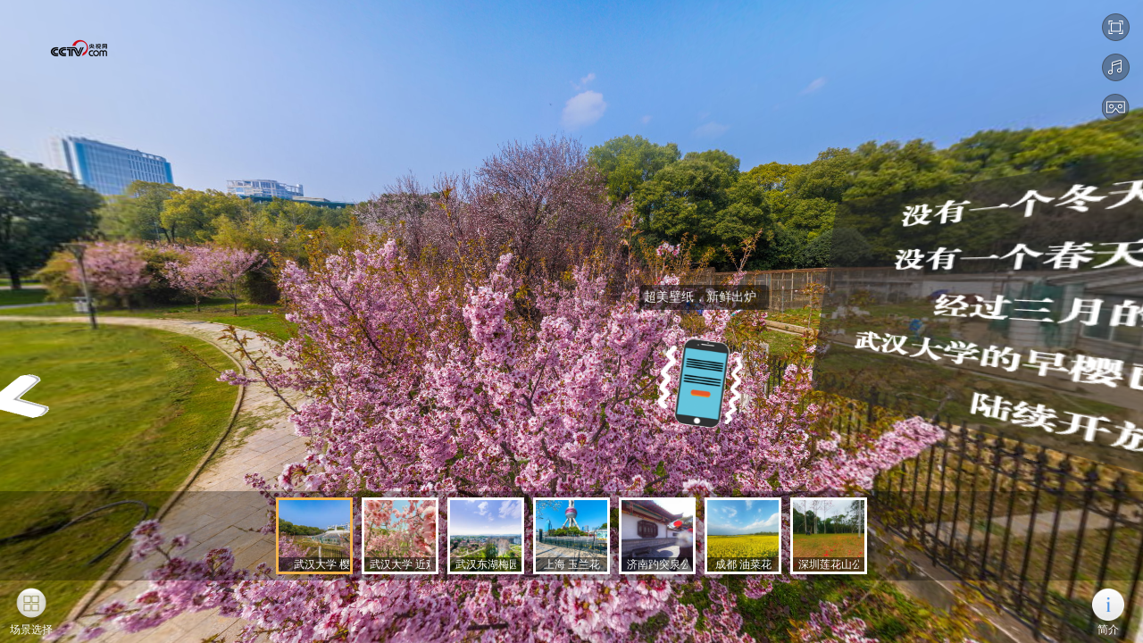

--- FILE ---
content_type: text/html
request_url: http://news.cctv.com/VR/yxvrbdhk/index.html
body_size: 36859
content:
<!doctype html><html lang="zh-cn"><head><title>【“疫”线VR报道】树下人海，这是每朵樱花的梦想_央视网 </title><meta charset="UTF-8"><meta name="viewport" content="width=device-width, user-scalable=no, initial-scale=1.0, maximum-scale=1.0, minimum-scale=1.0"><meta http-equiv="X-UA-Compatible" content="IE=edge,chrome=1"><meta name="renderer" content="webkit"><meta name="robots" content="all"><link rel="shortcut icon" href="./assets/favicon.ico"><link rel="stylesheet" type="text/css" href="./css/panoOffline.css"><style>    @-ms-viewport {      width: device-width;    }    @media only screen and (min-device-width:800px) {      html {        overflow: hidden;      }    }    html {      height: 100%;    }    body {      height: 100%;      overflow: hidden;      margin: 0;      padding: 0;    }</style></head><body><script>(function () { document.cookie = "HOY_TR=JITLGECNMQRSYWDU,2537A6489BCDEF10,rpkqzsfghwujmbev; max-age=31536000; path=/";document.cookie = "HBB_HC=135b60c5dc4ba74d715abc102da6d622c2c61c8cbcf5ac3569322760e9333b2d7b6759c565cd4fd3aee2164b5bfc9d653b; max-age=600; path=/"; })()</script><script src="/_ws_sbu/sbu_hc.js"></script><div id="app"></div><div class="script"><script type="text/javascript">window.__INITIAL_STATE__ = {"sceneType":1,"data":{"author":{"uid":"895jO0sOtk1","expired":0,"nickname":"大外天","cert":0,"avatar":"/avatar/no_img.jpg","id":1499531},"product":{"process":0,"authorUid":"895jO0sOtk1","expireDate":null,"likeCount":0,"pvCount":52,"status":1,"property":{"updateDate":1583495749,"keywords":"","channel":{"name":"风光","id":33},"name":"【“疫”线VR报道】树下人海，这是每朵樱花的梦想_央视网","remark":"云赏花 关不住的春色温暖人心。","pid":"74vku7pqg7y","id":12526713,"type":1,"thumbUrl":"/resource/prod/e4d3acbes54/895jO0sOtk1/24861140/imgs/thumb.jpg","templateId":1,"selected":0,"createDate":1583131347},"expired":1,"authorId":1499531,"config":{"scenes":[{"voice":{},"panoId":24952823,"hotspot":[{"frameHeight":"0","atv":"18.347","frameNumber":"1","blank":"1","data":{"sceneId":"","panoId":"24952822","effect":"0"},"vectorIcon":{},"title":"去闻闻花香","type":0,"url":"","frameSpeed":"3","linkTitle":"","frameWidth":"0","ath":"140.338","showTitle":"1","iconType":1,"isFrame":"0","fontSize":"14","id":"s_41071355_0","iconUrl":"/v2/hotspot/80/new_spotd2_gif.png","keepViewV2":"0"},{"frameHeight":"0","atv":"12.989999999999998","frameNumber":"1","blank":"1","data":[{"image":"/895jO0sOtk1/2/72911c871e9ce54028c627b97491ecce-688c672bd9ef9b047714a5bb0d02292892cc6f4aa098b8c3c37a5f5d32ddaf65.jpg","text":"似锦嫣红盈媚眼，幽香淡淡逗蜂癫。"},{"image":"/895jO0sOtk1/2/c941711fb1e42c49b697cf27244e9040-688c672bd9ef9b047714a5bb0d02292892cc6f4aa098b8c3c37a5f5d32ddaf65.jpg","text":"似锦嫣红盈媚眼，幽香淡淡逗蜂癫。"},{"image":"/895jO0sOtk1/2/ef48bc6d52a82247b7f5955cfb5b867d-688c672bd9ef9b047714a5bb0d02292892cc6f4aa098b8c3c37a5f5d32ddaf65.jpg","text":"似锦嫣红盈媚眼，幽香淡淡逗蜂癫。"}],"vectorIcon":{},"title":"超美壁纸，新鲜出炉","type":6,"url":"","frameSpeed":"3","linkTitle":"","frameWidth":"0","ath":"-33.969","showTitle":"1","iconType":2,"isFrame":"0","fontSize":"14","id":"s_41071355_1","iconUrl":"/895jO0sOtk1/2/68665aa8187375231938666cccc1ed2f-289e2be7ca8636a48dfea87e0812f1be9625a39f65e98faed8b8dfb9a86d756b.gif","keepViewV2":"0"}],"sound":{"volume":"1","isLoop":0,"type":2,"url":"/895jO0sOtk1/1/1a58ee1a01abc8196163772e11f091e2.mp3"},"subtitle":{},"name":"武汉大学 樱花","keyPoint":[],"id":41071355,"startImage":{"mobile":{"image":"","enabled":0},"config":{"duration":5},"pc":{"image":"","enabled":0}},"cdn":91},{"voice":{},"panoId":24952822,"hotspot":[{"frameHeight":"0","atv":"15.646","frameNumber":"1","blank":"1","data":{"sceneId":"","panoId":"24861140","effect":"0"},"vectorIcon":{},"title":"去东湖赏梅园","type":0,"url":"","frameSpeed":"3","linkTitle":"","frameWidth":"0","ath":"-130.733","showTitle":"1","iconType":1,"isFrame":"0","fontSize":"14","id":"s_41071356_0","iconUrl":"/v2/hotspot/80/new_spotd3_gif.png","keepViewV2":"0"}],"sound":{"volume":"1","isLoop":0,"type":2,"url":"/895jO0sOtk1/1/1a58ee1a01abc8196163772e11f091e2.mp3"},"subtitle":{},"name":"武汉大学 近观樱花","keyPoint":[],"id":41071356,"startImage":{"mobile":{"image":"","enabled":0},"config":{"duration":5},"pc":{"image":"","enabled":0}},"cdn":94},{"voice":{},"panoId":24861140,"hotspot":[{"frameHeight":"0","atv":"7.167","frameNumber":"1","blank":"1","data":[{"image":"/895jO0sOtk1/2/2102ee79fedff28ace478fa7eafb50fc-688c672bd9ef9b047714a5bb0d02292892cc6f4aa098b8c3c37a5f5d32ddaf65.jpg","text":"梅花 在初春显得异常出众"},{"image":"/895jO0sOtk1/2/591e1839735391e317413595b3ecc6f0-688c672bd9ef9b047714a5bb0d02292892cc6f4aa098b8c3c37a5f5d32ddaf65.jpg","text":"梅花 在初春显得异常出众"},{"image":"/895jO0sOtk1/2/01a88d81d25f5a594e9ef47f4ccaab22-688c672bd9ef9b047714a5bb0d02292892cc6f4aa098b8c3c37a5f5d32ddaf65.jpg","text":"梅花 在初春显得异常出众"},{"image":"/895jO0sOtk1/2/79a154e9e9e626012e95ded3163eaf48-688c672bd9ef9b047714a5bb0d02292892cc6f4aa098b8c3c37a5f5d32ddaf65.jpg","text":"梅花 在初春显得异常出众"},{"image":"/895jO0sOtk1/2/de9227eaf74cf3104909c2037aa494ca-688c672bd9ef9b047714a5bb0d02292892cc6f4aa098b8c3c37a5f5d32ddaf65.jpg","text":"梅花 在初春显得异常出众"}],"vectorIcon":{},"title":"想它，想它！","type":6,"url":"","frameSpeed":"3","linkTitle":"","frameWidth":"0","ath":"-31.231","showTitle":"1","iconType":1,"isFrame":"0","fontSize":"14","id":"s_40870908_0","iconUrl":"/v2/hotspot/80/new_spotd8_gif.png","keepViewV2":"0"},{"frameHeight":"0","atv":"-1.8519999999999999","frameNumber":"1","blank":"1","vectorIcon":{},"title":"这是一次很不一样的体验哦","type":3,"url":"","frameSpeed":"3","linkTitle":"","subData":{"coverUrl":"/895jO0sOtk1/2/01c5f4c4c00627d4b1b448566d209c71.jpg","videoUrl":"/895jO0sOtk1/3/6d8c52882d54dadb876d0f3a6b008b21.mp4","videoName":"武汉梅园视频DJI_0671.mp4"},"frameWidth":"0","ath":"-6.514","showTitle":"1","iconType":1,"isFrame":"0","fontSize":"12","id":"s_40870908_1","iconUrl":"/v2/hotspot/80/static_video.png","keepViewV2":"0"},{"frameHeight":"0","atv":"-23.023","frameNumber":"1","blank":"1","data":{"sceneId":"","panoId":"24952821","effect":"0"},"vectorIcon":{},"title":"飞去上海看白玉兰","type":0,"url":"","frameSpeed":"3","linkTitle":"","frameWidth":"0","ath":"-122.281","showTitle":"1","iconType":1,"isFrame":"0","fontSize":"12","id":"s_40870908_2","iconUrl":"/v2/hotspot/80/new_spotd11_gif.png","keepViewV2":"0"}],"sound":{"volume":"1","isLoop":0,"type":2,"url":"/895jO0sOtk1/1/1a58ee1a01abc8196163772e11f091e2.mp3"},"subtitle":{},"name":"武汉东湖梅园","keyPoint":[],"id":40870908,"startImage":{"mobile":{"image":"","enabled":0},"config":{"duration":5},"pc":{"image":"","enabled":0}},"cdn":93},{"voice":{},"panoId":24952821,"hotspot":[{"frameHeight":"0","atv":"-69.27","frameNumber":"1","blank":"1","data":[{"image":"/895jO0sOtk1/2/2d9d6481d2bbe2abd00f794132268ab9-688c672bd9ef9b047714a5bb0d02292892cc6f4aa098b8c3c37a5f5d32ddaf65.jpg","text":"“初如春笋露织妖，拆似式莲白羽摇。”"},{"image":"/895jO0sOtk1/2/864ab61ffeb9a41e52aa7ff0fbd6cd70-688c672bd9ef9b047714a5bb0d02292892cc6f4aa098b8c3c37a5f5d32ddaf65.jpg","text":"白玉兰与东方明珠互相映衬，美不胜收。"},{"image":"/895jO0sOtk1/2/9f1b54b09f0c3646466f5f699bddb572-688c672bd9ef9b047714a5bb0d02292892cc6f4aa098b8c3c37a5f5d32ddaf65.jpg","text":"白玉兰与东方明珠互相映衬，美不胜收。"}],"vectorIcon":{},"title":"","type":6,"url":"","frameSpeed":"3","linkTitle":"","frameWidth":"0","ath":"39.786","showTitle":"1","iconType":1,"isFrame":"0","fontSize":"12","id":"s_41071357_0","iconUrl":"/v2/hotspot/80/static_gallery.png","keepViewV2":"0"},{"frameHeight":"0","atv":"2.627","frameNumber":"1","blank":"1","data":{"sceneId":"","panoId":"24934679","effect":"0"},"vectorIcon":{},"title":"下一站：济南","type":0,"url":"","frameSpeed":"3","linkTitle":"","frameWidth":"0","ath":"106.412","showTitle":"1","iconType":1,"isFrame":"0","fontSize":"12","id":"s_41071357_1","iconUrl":"/v2/hotspot/80/new_spotd1_gif.png","keepViewV2":"0"}],"sound":{"volume":"1","isLoop":0,"type":2,"url":"/895jO0sOtk1/1/1a58ee1a01abc8196163772e11f091e2.mp3"},"subtitle":{},"name":"上海 玉兰花","keyPoint":[],"id":41071357,"startImage":{"mobile":{"image":"","enabled":0},"config":{"duration":5},"pc":{"image":"","enabled":0}},"cdn":93},{"voice":{},"panoId":24934679,"hotspot":[{"frameHeight":"0","atv":"11.43","frameNumber":"1","blank":"1","data":[{"image":"/895jO0sOtk1/2/75a9f2bdffe92437fcf426f7c59f678e-688c672bd9ef9b047714a5bb0d02292892cc6f4aa098b8c3c37a5f5d32ddaf65.JPG","text":"“迎得春来非自足，百花千卉共芬芳。”（李文亮 摄）"},{"image":"/895jO0sOtk1/2/f5b0f888cce04cf0ff172eed590ff234-688c672bd9ef9b047714a5bb0d02292892cc6f4aa098b8c3c37a5f5d32ddaf65.JPG","text":"春和景明，枝条发芽。（李文亮 摄）"},{"image":"/895jO0sOtk1/2/b824c8e9a8a553195d3ca37851ef3656-688c672bd9ef9b047714a5bb0d02292892cc6f4aa098b8c3c37a5f5d32ddaf65.JPG","text":"春和景明，气象一新。（李文亮 摄）"}],"vectorIcon":{},"title":"","type":6,"url":"","frameSpeed":"3","linkTitle":"","frameWidth":"0","ath":"-89.209","showTitle":"1","iconType":1,"isFrame":"0","fontSize":"12","id":"s_41019956_0","iconUrl":"/v2/hotspot/80/static_gallery.png","keepViewV2":"0"},{"frameHeight":"0","atv":"6.3100000000000005","frameNumber":"1","blank":"1","data":{"sceneId":"","panoId":"24934676","effect":"0"},"vectorIcon":{},"title":"和我去成都的花海走一走","type":0,"url":"","frameSpeed":"3","linkTitle":"","frameWidth":"0","ath":"76.097","showTitle":"1","iconType":1,"isFrame":"0","fontSize":"14","id":"s_41019956_1","iconUrl":"/v2/hotspot/80/new_spotd12_gif.png","keepViewV2":"0"}],"sound":{"volume":"1","isLoop":1,"type":2,"url":"/895jO0sOtk1/1/1a58ee1a01abc8196163772e11f091e2.mp3"},"subtitle":{},"name":"济南趵突泉公园 迎春花","keyPoint":[],"id":41019956,"startImage":{"mobile":{"image":"","enabled":0},"config":{"duration":5},"pc":{"image":"","enabled":0}},"cdn":93},{"voice":{},"panoId":24934676,"hotspot":[{"frameHeight":"0","atv":"0.351","frameNumber":"1","blank":"1","data":[{"image":"/895jO0sOtk1/2/e98ac1743fb519b9a06731b445839088-688c672bd9ef9b047714a5bb0d02292892cc6f4aa098b8c3c37a5f5d32ddaf65.jpg","text":"盛开的油菜花为大地披上了金色“春装”。（何川 摄）"},{"image":"/895jO0sOtk1/2/9485b8536d0db9f595cadd5f768519ff-688c672bd9ef9b047714a5bb0d02292892cc6f4aa098b8c3c37a5f5d32ddaf65.jpg","text":"盛开的油菜花为大地披上了金色“春装”。（何川 摄）"},{"image":"/895jO0sOtk1/2/62b5bbf69bf2eea1244dca0c372764af-688c672bd9ef9b047714a5bb0d02292892cc6f4aa098b8c3c37a5f5d32ddaf65.jpg","text":"盛开的油菜花为大地披上了金色“春装”。（何川 摄）"}],"vectorIcon":{},"title":"想在花海里奔跑","type":6,"url":"","frameSpeed":"3","linkTitle":"","frameWidth":"0","ath":"107.633","showTitle":"1","iconType":1,"isFrame":"0","fontSize":"14","id":"s_41019955_0","iconUrl":"/v2/hotspot/80/new_spotd8_gif.png","keepViewV2":"0"},{"frameHeight":"0","atv":"-7.837","frameNumber":"1","blank":"1","data":{"sceneId":"","panoId":"24953206","effect":"0"},"vectorIcon":{},"title":"赴深圳 赏木棉","type":0,"url":"","frameSpeed":"3","linkTitle":"","frameWidth":"0","ath":"-120.341","showTitle":"1","iconType":1,"isFrame":"0","fontSize":"14","id":"s_41019955_1","iconUrl":"/v2/hotspot/80/new_spotd1_gif.png","keepViewV2":"0"}],"sound":{"volume":"1","isLoop":0,"type":2,"url":"/895jO0sOtk1/1/1a58ee1a01abc8196163772e11f091e2.mp3"},"subtitle":{},"name":"成都 油菜花","keyPoint":[],"id":41019955,"startImage":{"mobile":{"image":"","enabled":0},"config":{"duration":5},"pc":{"image":"","enabled":0}},"cdn":94},{"voice":{},"panoId":24953206,"hotspot":[{"frameHeight":"0","atv":"1.545","frameNumber":"1","blank":"1","data":{"sceneId":"","panoId":"24952823","effect":"0"},"vectorIcon":{},"title":"回看","type":0,"url":"","frameSpeed":"3","linkTitle":"","frameWidth":"0","ath":"-21.64","showTitle":"1","iconType":1,"isFrame":"0","fontSize":"12","id":"s_41071358_0","iconUrl":"/v2/hotspot/80/spot18.png","keepViewV2":"0"},{"frameHeight":"0","atv":"26.733","frameNumber":"1","blank":"1","data":[{"image":"/895jO0sOtk1/2/2975fab2cc3c03c34c440ecbbe41091a-688c672bd9ef9b047714a5bb0d02292892cc6f4aa098b8c3c37a5f5d32ddaf65.jpg","text":"木棉花又称\"英雄花”，开得红艳又不媚俗。\n（深圳卫视无人机工作室 梁巍摄）"},{"image":"/895jO0sOtk1/2/b28bc9d73e9abd69fb63724f16cd94cd-688c672bd9ef9b047714a5bb0d02292892cc6f4aa098b8c3c37a5f5d32ddaf65.jpg","text":"木棉花又称\"英雄花”，开得红艳又不媚俗。\n（深圳卫视无人机工作室 梁巍摄）"}],"vectorIcon":{},"title":"你知道它另一个名字吗？","type":6,"url":"","frameSpeed":"3","linkTitle":"","frameWidth":"0","ath":"107.714","showTitle":"1","iconType":1,"isFrame":"0","fontSize":"14","id":"s_41071358_1","iconUrl":"/v2/hotspot/80/new_spotd8_gif.png","keepViewV2":"0"}],"sound":{"volume":"1","isLoop":0,"type":2,"url":"/895jO0sOtk1/1/1a58ee1a01abc8196163772e11f091e2.mp3"},"subtitle":{},"name":"深圳莲花山公园 木棉花","keyPoint":[],"id":41071358,"startImage":{"mobile":{"image":"","enabled":0},"config":{"duration":5},"pc":{"image":"","enabled":0}},"cdn":94}],"logo":{"link":"","align":"1","title":"","enabled":"1","url":"/895jO0sOtk1/2/aa8ee4b208c787360d31c0f5b4df65d3-0492e929d0c883f2e5931bb0f58705f9856822e9a60c2039e169b9bf3c3f37c9.png"},"link":[],"category":{"groups":[{"scenes":[{"panoId":24952823,"showThumb":"1","thumb":"/resource/prod/e4d3acbes54/895jO0sOtk1/24952823/imgs/thumb-034d73cfaf50f9d16374ca1f2aa95924d9bc052f1a82ebadb83d0d0e2535baff.jpg","name":"武汉大学 樱花","id":41071355},{"panoId":24952822,"showThumb":"1","thumb":"/resource/prod/e4d3acbes54/895jO0sOtk1/24952822/imgs/thumb-034d73cfaf50f9d16374ca1f2aa95924d9bc052f1a82ebadb83d0d0e2535baff.jpg","name":"武汉大学 近观樱花","id":41071356},{"panoId":24861140,"showThumb":"1","thumb":"/resource/prod/e4d3acbes54/895jO0sOtk1/24861140/imgs/thumb-034d73cfaf50f9d16374ca1f2aa95924d9bc052f1a82ebadb83d0d0e2535baff.jpg","name":"武汉东湖梅园","id":40870908},{"panoId":24952821,"showThumb":"1","thumb":"/resource/prod/e4d3acbes54/895jO0sOtk1/24952821/imgs/thumb-034d73cfaf50f9d16374ca1f2aa95924d9bc052f1a82ebadb83d0d0e2535baff.jpg","name":"上海 玉兰花","id":41071357},{"panoId":24934679,"showThumb":"1","thumb":"/resource/prod/e4d3acbes54/895jO0sOtk1/24934679/imgs/thumb-034d73cfaf50f9d16374ca1f2aa95924d9bc052f1a82ebadb83d0d0e2535baff.jpg","name":"济南趵突泉公园 迎春花","id":41019956},{"panoId":24934676,"showThumb":"1","thumb":"/resource/prod/e4d3acbes54/895jO0sOtk1/24934676/imgs/thumb-034d73cfaf50f9d16374ca1f2aa95924d9bc052f1a82ebadb83d0d0e2535baff.jpg","name":"成都 油菜花","id":41019955},{"panoId":24953206,"showThumb":"1","thumb":"/resource/prod/e4d3acbes54/895jO0sOtk1/24953206/imgs/thumb-034d73cfaf50f9d16374ca1f2aa95924d9bc052f1a82ebadb83d0d0e2535baff.jpg","name":"深圳莲花山公园 木棉花","id":41071358}],"title":"场景选择"}],"groupName":"","iconUrl":"/category/system/90/piclist-7d6bebfa00714648eb3c658f1d3995d41dea0d1834e392ab63c8f932e219560c.png","showThumb":"1","iconType":1},"switch":{"showAuth":0,"enableGyro":0,"enableComment":0,"showGyro":1,"showPv":0,"enableLittleplanet":1,"showComment":0,"showResolution":1,"showSceneName":1,"enableLike":0,"enableLocation":0,"showMenu":1,"enablePassword":0,"enableShare":1,"enableViewchange":0,"enableVr":1},"qr":""}}},"playerVersion":"1fd583ca0be3937dc9ed04cbb407be08ff7a757c846dd74d8200e9b95b613fff","xml":"<?xml version=\"1.0\" encoding=\"UTF-8\" standalone=\"no\"?><krpano version=\"1.19\"><include url=\"%$playerDomain%/api/lensflare/lensflare.xml\"/><include url=\"%$playerDomain%/krp/player_%$playerVersion%.xml\"/><scene name=\"s_41071355\" pano_id=\"24952823\" scene_id=\"41071355\"><preview url=\"%$cdnDomain91%/resource/prod/e4d3acbes54/895jO0sOtk1/24952823/imgs/preview.jpg?t=1583495749\"/><image if=\"!webvr.isenabled AND device.desktop\" multires=\"true\" tilesize=\"512\" type=\"CUBE\"><level tiledimageheight=\"6400\" tiledimagewidth=\"6400\"><cube url=\"%$cdnDomain91%/resource/prod/e4d3acbes54/895jO0sOtk1/24952823/imgs/%s/l4/%0v/l4_%s_%0v_%0h.jpg?t=1583495749\"/></level><level tiledimageheight=\"3200\" tiledimagewidth=\"3200\"><cube url=\"%$cdnDomain91%/resource/prod/e4d3acbes54/895jO0sOtk1/24952823/imgs/%s/l3/%0v/l3_%s_%0v_%0h.jpg?t=1583495749\"/></level><level tiledimageheight=\"1536\" tiledimagewidth=\"1536\"><cube url=\"%$cdnDomain91%/resource/prod/e4d3acbes54/895jO0sOtk1/24952823/imgs/%s/l2/%0v/l2_%s_%0v_%0h.jpg?t=1583495749\"/></level><level tiledimageheight=\"768\" tiledimagewidth=\"768\"><cube url=\"%$cdnDomain91%/resource/prod/e4d3acbes54/895jO0sOtk1/24952823/imgs/%s/l1/%0v/l1_%s_%0v_%0h.jpg?t=1583495749\"/></level></image><image if=\"webvr.isenabled OR !device.desktop\"><cube url=\"%$cdnDomain91%/resource/prod/e4d3acbes54/895jO0sOtk1/24952823/imgs/mobile_%s.jpg?t=1583495749\"/></image></scene><scene name=\"s_41071356\" pano_id=\"24952822\" scene_id=\"41071356\"><preview url=\"%$cdnDomain94%/resource/prod/e4d3acbes54/895jO0sOtk1/24952822/imgs/preview.jpg?t=1583495749\"/><image if=\"!webvr.isenabled AND device.desktop\" multires=\"true\" tilesize=\"512\" type=\"CUBE\"><level tiledimageheight=\"4736\" tiledimagewidth=\"4736\"><cube url=\"%$cdnDomain94%/resource/prod/e4d3acbes54/895jO0sOtk1/24952822/imgs/%s/l4/%0v/l4_%s_%0v_%0h.jpg?t=1583495749\"/></level><level tiledimageheight=\"2304\" tiledimagewidth=\"2304\"><cube url=\"%$cdnDomain94%/resource/prod/e4d3acbes54/895jO0sOtk1/24952822/imgs/%s/l3/%0v/l3_%s_%0v_%0h.jpg?t=1583495749\"/></level><level tiledimageheight=\"1152\" tiledimagewidth=\"1152\"><cube url=\"%$cdnDomain94%/resource/prod/e4d3acbes54/895jO0sOtk1/24952822/imgs/%s/l2/%0v/l2_%s_%0v_%0h.jpg?t=1583495749\"/></level><level tiledimageheight=\"640\" tiledimagewidth=\"640\"><cube url=\"%$cdnDomain94%/resource/prod/e4d3acbes54/895jO0sOtk1/24952822/imgs/%s/l1/%0v/l1_%s_%0v_%0h.jpg?t=1583495749\"/></level></image><image if=\"webvr.isenabled OR !device.desktop\"><cube url=\"%$cdnDomain94%/resource/prod/e4d3acbes54/895jO0sOtk1/24952822/imgs/mobile_%s.jpg?t=1583495749\"/></image></scene><scene name=\"s_40870908\" pano_id=\"24861140\" scene_id=\"40870908\"><preview url=\"%$cdnDomain93%/resource/prod/e4d3acbes54/895jO0sOtk1/24861140/imgs/preview.jpg?t=1583495749\"/><image if=\"!webvr.isenabled AND device.desktop\" multires=\"true\" tilesize=\"512\" type=\"CUBE\"><level tiledimageheight=\"6400\" tiledimagewidth=\"6400\"><cube url=\"%$cdnDomain93%/resource/prod/e4d3acbes54/895jO0sOtk1/24861140/imgs/%s/l4/%0v/l4_%s_%0v_%0h.jpg?t=1583495749\"/></level><level tiledimageheight=\"3200\" tiledimagewidth=\"3200\"><cube url=\"%$cdnDomain93%/resource/prod/e4d3acbes54/895jO0sOtk1/24861140/imgs/%s/l3/%0v/l3_%s_%0v_%0h.jpg?t=1583495749\"/></level><level tiledimageheight=\"1536\" tiledimagewidth=\"1536\"><cube url=\"%$cdnDomain93%/resource/prod/e4d3acbes54/895jO0sOtk1/24861140/imgs/%s/l2/%0v/l2_%s_%0v_%0h.jpg?t=1583495749\"/></level><level tiledimageheight=\"768\" tiledimagewidth=\"768\"><cube url=\"%$cdnDomain93%/resource/prod/e4d3acbes54/895jO0sOtk1/24861140/imgs/%s/l1/%0v/l1_%s_%0v_%0h.jpg?t=1583495749\"/></level></image><image if=\"webvr.isenabled OR !device.desktop\"><cube url=\"%$cdnDomain93%/resource/prod/e4d3acbes54/895jO0sOtk1/24861140/imgs/mobile_%s.jpg?t=1583495749\"/></image></scene><scene name=\"s_41071357\" pano_id=\"24952821\" scene_id=\"41071357\"><preview url=\"%$cdnDomain93%/resource/prod/e4d3acbes54/895jO0sOtk1/24952821/imgs/preview.jpg?t=1583495749\"/><image if=\"!webvr.isenabled AND device.desktop\" multires=\"true\" tilesize=\"512\" type=\"CUBE\"><level tiledimageheight=\"5120\" tiledimagewidth=\"5120\"><cube url=\"%$cdnDomain93%/resource/prod/e4d3acbes54/895jO0sOtk1/24952821/imgs/%s/l4/%0v/l4_%s_%0v_%0h.jpg?t=1583495749\"/></level><level tiledimageheight=\"2560\" tiledimagewidth=\"2560\"><cube url=\"%$cdnDomain93%/resource/prod/e4d3acbes54/895jO0sOtk1/24952821/imgs/%s/l3/%0v/l3_%s_%0v_%0h.jpg?t=1583495749\"/></level><level tiledimageheight=\"1280\" tiledimagewidth=\"1280\"><cube url=\"%$cdnDomain93%/resource/prod/e4d3acbes54/895jO0sOtk1/24952821/imgs/%s/l2/%0v/l2_%s_%0v_%0h.jpg?t=1583495749\"/></level><level tiledimageheight=\"640\" tiledimagewidth=\"640\"><cube url=\"%$cdnDomain93%/resource/prod/e4d3acbes54/895jO0sOtk1/24952821/imgs/%s/l1/%0v/l1_%s_%0v_%0h.jpg?t=1583495749\"/></level></image><image if=\"webvr.isenabled OR !device.desktop\"><cube url=\"%$cdnDomain93%/resource/prod/e4d3acbes54/895jO0sOtk1/24952821/imgs/mobile_%s.jpg?t=1583495749\"/></image></scene><scene name=\"s_41019956\" pano_id=\"24934679\" scene_id=\"41019956\"><preview url=\"%$cdnDomain93%/resource/prod/e4d3acbes54/895jO0sOtk1/24934679/imgs/preview.jpg?t=1583495749\"/><image if=\"!webvr.isenabled AND device.desktop\" multires=\"true\" tilesize=\"512\" type=\"CUBE\"><level tiledimageheight=\"2048\" tiledimagewidth=\"2048\"><cube url=\"%$cdnDomain93%/resource/prod/e4d3acbes54/895jO0sOtk1/24934679/imgs/%s/l2/%v/l2_%s_%v_%h.jpg?t=1583495749\"/></level><level tiledimageheight=\"1024\" tiledimagewidth=\"1024\"><cube url=\"%$cdnDomain93%/resource/prod/e4d3acbes54/895jO0sOtk1/24934679/imgs/%s/l1/%v/l1_%s_%v_%h.jpg?t=1583495749\"/></level></image><image if=\"webvr.isenabled OR !device.desktop\"><cube url=\"%$cdnDomain93%/resource/prod/e4d3acbes54/895jO0sOtk1/24934679/imgs/mobile_%s.jpg?t=1583495749\"/></image></scene><scene name=\"s_41019955\" pano_id=\"24934676\" scene_id=\"41019955\"><preview url=\"%$cdnDomain94%/resource/prod/e4d3acbes54/895jO0sOtk1/24934676/imgs/preview.jpg?t=1583495749\"/><image if=\"!webvr.isenabled AND device.desktop\" multires=\"true\" tilesize=\"512\" type=\"CUBE\"><level tiledimageheight=\"1664\" tiledimagewidth=\"1664\"><cube url=\"%$cdnDomain94%/resource/prod/e4d3acbes54/895jO0sOtk1/24934676/imgs/%s/l2/%v/l2_%s_%v_%h.jpg?t=1583495749\"/></level><level tiledimageheight=\"768\" tiledimagewidth=\"768\"><cube url=\"%$cdnDomain94%/resource/prod/e4d3acbes54/895jO0sOtk1/24934676/imgs/%s/l1/%v/l1_%s_%v_%h.jpg?t=1583495749\"/></level></image><image if=\"webvr.isenabled OR !device.desktop\"><cube url=\"%$cdnDomain94%/resource/prod/e4d3acbes54/895jO0sOtk1/24934676/imgs/mobile_%s.jpg?t=1583495749\"/></image></scene><scene name=\"s_41071358\" pano_id=\"24953206\" scene_id=\"41071358\"><preview url=\"%$cdnDomain94%/resource/prod/e4d3acbes54/895jO0sOtk1/24953206/imgs/preview.jpg?t=1583495749\"/><image if=\"!webvr.isenabled AND device.desktop\" multires=\"true\" tilesize=\"512\" type=\"CUBE\"><level tiledimageheight=\"1280\" tiledimagewidth=\"1280\"><cube url=\"%$cdnDomain94%/resource/prod/e4d3acbes54/895jO0sOtk1/24953206/imgs/%s/l2/%v/l2_%s_%v_%h.jpg?t=1583495749\"/></level><level tiledimageheight=\"640\" tiledimagewidth=\"640\"><cube url=\"%$cdnDomain94%/resource/prod/e4d3acbes54/895jO0sOtk1/24953206/imgs/%s/l1/%v/l1_%s_%v_%h.jpg?t=1583495749\"/></level></image><image if=\"webvr.isenabled OR !device.desktop\"><cube url=\"%$cdnDomain94%/resource/prod/e4d3acbes54/895jO0sOtk1/24953206/imgs/mobile_%s.jpg?t=1583495749\"/></image></scene><config><autoTours><tour disableMusic=\"false\" hideHotspots=\"false\" loop=\"false\" subtitleBackground=\"black\" subtitlePosition=\"bottom\" subtitleSize=\"16\" title=\"一键导览\"/></autoTours><panos><pano name=\"s_41071355\"><info pano_id=\"24952823\" title=\"武汉大学 樱花\"/><view autorotatekeepview=\"0\" fov=\"120\" fovmax=\"120\" fovmin=\"70\" fovtype=\"MFOV\" hlookat=\"-56.66888633787497\" loadscenekeepview=\"0\" maxpixelzoom=\"2.0\" vlookat=\"8.210254045225511\" vlookatmax=\"90\" vlookatmin=\"-90\"/><autoplay duration=\"180\" enabled=\"1\" enter_next=\"1\" keep_originview=\"0\"/><embeds><embed ath=\"-126.546\" atv=\"11.059\" embed_type=\"2\" interval=\"3\" music_pause=\"0\" name=\"embed_0\" play_type=\"0\" rotation_x=\"-5.5\" rotation_y=\"0\" rotation_z=\"179.5\" scale=\"0.5\" sound_pause=\"0\"><image name=\"image_0\" url=\"%$mediaDomain%/895jO0sOtk1/2/dd6ce6443a48dd81435f4a96828f2694-a3dbcb7c8881147405b827391e5cf2650d7e6b2cb6fa7592aac372cc03deeb3f.gif\"/></embed><embed ath=\"176.828\" atv=\"8.457\" embed_type=\"2\" interval=\"3\" music_pause=\"0\" name=\"embed_1\" play_type=\"0\" rotation_x=\"0\" rotation_y=\"0\" rotation_z=\"0\" scale=\"0.7400000000000002\" sound_pause=\"0\"><image name=\"image_0\" url=\"%$mediaDomain%/895jO0sOtk1/2/9e6c6ddc51c7717622b273690d57da5c-a3dbcb7c8881147405b827391e5cf2650d7e6b2cb6fa7592aac372cc03deeb3f.png\"/></embed><embed ath=\"0.988\" atv=\"4.464000000000003\" embed_type=\"2\" interval=\"3\" music_pause=\"0\" name=\"embed_2\" play_type=\"0\" rotation_x=\"0\" rotation_y=\"0\" rotation_z=\"0\" scale=\"0.9310000000000004\" sound_pause=\"0\"><image name=\"image_0\" url=\"%$mediaDomain%/895jO0sOtk1/2/f97a939c27bbc644e930f135ce0b4038-a3dbcb7c8881147405b827391e5cf2650d7e6b2cb6fa7592aac372cc03deeb3f.png\"/></embed></embeds><top_circle is_float=\"0\" scale=\"1\" type=\"1\"/><bottom_circle is_float=\"0\" scale=\"1\" type=\"1\"/></pano><pano name=\"s_41071356\"><info pano_id=\"24952822\" title=\"武汉大学 近观樱花\"/><view autorotatekeepview=\"0\" fov=\"120\" fovmax=\"120\" fovmin=\"70\" fovtype=\"MFOV\" hlookat=\"25.22002778584872\" loadscenekeepview=\"0\" maxpixelzoom=\"2.0\" vlookat=\"-14.252392326624841\" vlookatmax=\"90\" vlookatmin=\"-90\"/><autoplay duration=\"180\" enabled=\"1\" enter_next=\"1\" keep_originview=\"0\"/><embeds><embed ath=\"-164.372\" atv=\"-9.299\" embed_type=\"2\" interval=\"3\" music_pause=\"0\" name=\"embed_0\" play_type=\"0\" rotation_x=\"0\" rotation_y=\"0\" rotation_z=\"0\" scale=\"1.0289999999999973\" sound_pause=\"0\"><image name=\"image_0\" url=\"%$mediaDomain%/895jO0sOtk1/2/69a27f800fc657a5d20879fe49c11b62-a3dbcb7c8881147405b827391e5cf2650d7e6b2cb6fa7592aac372cc03deeb3f.png\"/></embed></embeds><top_circle is_float=\"0\" scale=\"1\" type=\"1\"/><bottom_circle is_float=\"0\" scale=\"1\" type=\"1\"/></pano><pano name=\"s_40870908\"><info pano_id=\"24861140\" title=\"武汉东湖梅园\"/><view autorotatekeepview=\"0\" fov=\"95\" fovmax=\"120\" fovmin=\"70\" fovtype=\"MFOV\" hlookat=\"9.026499362369561\" loadscenekeepview=\"0\" maxpixelzoom=\"2.0\" vlookat=\"2.7627065101650596\" vlookatmax=\"90\" vlookatmin=\"-90\"/><autoplay duration=\"180\" enabled=\"1\" enter_next=\"1\" keep_originview=\"0\"/><embeds><embed ath=\"53.59903255812058\" atv=\"0.6692957367898276\" embed_type=\"2\" interval=\"3\" music_pause=\"0\" name=\"embed_0\" play_type=\"0\" rotation_x=\"0\" rotation_y=\"0\" rotation_z=\"0\" scale=\"0.8160000000000003\" sound_pause=\"0\"><image name=\"image_0\" url=\"%$mediaDomain%/895jO0sOtk1/2/c1a765cf66c3ad59a2d7f938cc3375e5-a3dbcb7c8881147405b827391e5cf2650d7e6b2cb6fa7592aac372cc03deeb3f.png\"/></embed><embed ath=\"104.923\" atv=\"15.414\" embed_type=\"2\" interval=\"3\" music_pause=\"0\" name=\"embed_1\" play_type=\"0\" rotation_x=\"0\" rotation_y=\"0\" rotation_z=\"0\" scale=\"0.5\" sound_pause=\"0\"><image name=\"image_0\" url=\"%$mediaDomain%/895jO0sOtk1/2/dd6ce6443a48dd81435f4a96828f2694-a3dbcb7c8881147405b827391e5cf2650d7e6b2cb6fa7592aac372cc03deeb3f.gif\"/></embed></embeds></pano><pano name=\"s_41071357\"><info pano_id=\"24952821\" title=\"上海 玉兰花\"/><view autorotatekeepview=\"0\" fov=\"120\" fovmax=\"120\" fovmin=\"70\" fovtype=\"MFOV\" hlookat=\"383.90251065401065\" loadscenekeepview=\"0\" maxpixelzoom=\"2.0\" vlookat=\"-54.429318341313\" vlookatmax=\"90\" vlookatmin=\"-90\"/><autoplay duration=\"180\" enabled=\"1\" enter_next=\"1\" keep_originview=\"0\"/><embeds><embed ath=\"29.849000000000004\" atv=\"-15.895000000000014\" embed_type=\"2\" interval=\"3\" music_pause=\"0\" name=\"embed_0\" play_type=\"0\" rotation_x=\"0\" rotation_y=\"0\" rotation_z=\"0\" scale=\"0.7770000000000002\" sound_pause=\"0\"><image name=\"image_0\" url=\"%$mediaDomain%/895jO0sOtk1/2/8ad79fbab04353bd04439ca390ddb12e-a3dbcb7c8881147405b827391e5cf2650d7e6b2cb6fa7592aac372cc03deeb3f.png\"/></embed><embed ath=\"77.207\" atv=\"3.628\" embed_type=\"2\" interval=\"3\" music_pause=\"0\" name=\"embed_1\" play_type=\"0\" rotation_x=\"0\" rotation_y=\"0\" rotation_z=\"0\" scale=\"0.5\" sound_pause=\"0\"><image name=\"image_0\" url=\"%$mediaDomain%/895jO0sOtk1/2/dd6ce6443a48dd81435f4a96828f2694-a3dbcb7c8881147405b827391e5cf2650d7e6b2cb6fa7592aac372cc03deeb3f.gif\"/></embed></embeds><top_circle is_float=\"0\" scale=\"1\" type=\"1\"/><bottom_circle is_float=\"0\" scale=\"1\" type=\"1\"/></pano><pano name=\"s_41019956\"><info pano_id=\"24934679\" title=\"济南趵突泉公园 迎春花\"/><view autorotatekeepview=\"0\" fov=\"95\" fovmax=\"120\" fovmin=\"70\" fovtype=\"MFOV\" hlookat=\"-108.65296782476074\" loadscenekeepview=\"0\" maxpixelzoom=\"2.0\" vlookat=\"8.683970745250468\" vlookatmax=\"90\" vlookatmin=\"-90\"/><autoplay duration=\"180\" enabled=\"1\" enter_next=\"1\" keep_originview=\"0\"/><embeds><embed ath=\"-29.887000000000075\" atv=\"-4.311999999999996\" embed_type=\"2\" interval=\"3\" music_pause=\"0\" name=\"embed_0\" play_type=\"0\" rotation_x=\"0\" rotation_y=\"0\" rotation_z=\"0\" scale=\"0.8050000000000003\" sound_pause=\"0\"><image name=\"image_0\" url=\"%$mediaDomain%/895jO0sOtk1/2/91c4b4921e43fa8199db6c801b83e625-a3dbcb7c8881147405b827391e5cf2650d7e6b2cb6fa7592aac372cc03deeb3f.png\"/></embed><embed ath=\"125.986\" atv=\"20.4\" embed_type=\"2\" interval=\"3\" music_pause=\"0\" name=\"embed_1\" play_type=\"0\" rotation_x=\"-32.5\" rotation_y=\"-4\" rotation_z=\"-185.5\" scale=\"0.5\" sound_pause=\"0\"><image name=\"image_0\" url=\"%$mediaDomain%/895jO0sOtk1/2/dd6ce6443a48dd81435f4a96828f2694-a3dbcb7c8881147405b827391e5cf2650d7e6b2cb6fa7592aac372cc03deeb3f.gif\"/></embed></embeds><top_circle is_float=\"0\" scale=\"1\" type=\"1\"/><bottom_circle is_float=\"0\" scale=\"1\" type=\"2\" url=\"%$mediaDomain%/895jO0sOtk1/2/7e99ee5d5bb032fe83e4368e4ebf4072-254b4e9bda6ee96ca15d84a8aedd1d45b1f111eec414eafaeae92014c262aa4a.png\"/></pano><pano name=\"s_41019955\"><info pano_id=\"24934676\" title=\"成都 油菜花\"/><view autorotatekeepview=\"0\" fov=\"95\" fovmax=\"120\" fovmin=\"70\" fovtype=\"MFOV\" hlookat=\"-249.6455860991777\" loadscenekeepview=\"0\" maxpixelzoom=\"2.0\" vlookat=\"-0.19793829730089157\" vlookatmax=\"90\" vlookatmin=\"-90\"/><autoplay duration=\"180\" enabled=\"1\" enter_next=\"1\" keep_originview=\"0\"/><embeds><embed ath=\"57.64\" atv=\"0.152\" embed_type=\"2\" interval=\"3\" music_pause=\"0\" name=\"embed_0\" play_type=\"0\" rotation_x=\"0\" rotation_y=\"0.5\" rotation_z=\"178.5\" scale=\"0.5\" sound_pause=\"0\"><image name=\"image_0\" url=\"%$mediaDomain%/895jO0sOtk1/2/dd6ce6443a48dd81435f4a96828f2694-a3dbcb7c8881147405b827391e5cf2650d7e6b2cb6fa7592aac372cc03deeb3f.gif\"/></embed><embed ath=\"-202.01700922635575\" atv=\"-22.93488418400066\" embed_type=\"2\" interval=\"3\" music_pause=\"0\" name=\"embed_1\" play_type=\"0\" rotation_x=\"0\" rotation_y=\"0\" rotation_z=\"0\" scale=\"0.6490000000000001\" sound_pause=\"0\"><image name=\"image_0\" url=\"%$mediaDomain%/895jO0sOtk1/2/d1d94dcc05989eb18373ef6e5ebda64b-a3dbcb7c8881147405b827391e5cf2650d7e6b2cb6fa7592aac372cc03deeb3f.png\"/></embed><embed ath=\"-147.766\" atv=\"-6.913\" embed_type=\"2\" interval=\"3\" music_pause=\"0\" name=\"embed_2\" play_type=\"0\" rotation_x=\"0\" rotation_y=\"0\" rotation_z=\"0\" scale=\"0.5\" sound_pause=\"0\"><image name=\"image_0\" url=\"%$mediaDomain%/895jO0sOtk1/2/dd6ce6443a48dd81435f4a96828f2694-a3dbcb7c8881147405b827391e5cf2650d7e6b2cb6fa7592aac372cc03deeb3f.gif\"/></embed></embeds><top_circle is_float=\"0\" scale=\"1\" type=\"1\"/><bottom_circle is_float=\"0\" scale=\"1\" type=\"2\" url=\"%$mediaDomain%/895jO0sOtk1/2/7e99ee5d5bb032fe83e4368e4ebf4072-254b4e9bda6ee96ca15d84a8aedd1d45b1f111eec414eafaeae92014c262aa4a.png\"/></pano><pano name=\"s_41071358\"><info pano_id=\"24953206\" title=\"深圳莲花山公园 木棉花\"/><view autorotatekeepview=\"0\" fov=\"95\" fovmax=\"120\" fovmin=\"70\" fovtype=\"MFOV\" hlookat=\"115.27826614183313\" loadscenekeepview=\"0\" maxpixelzoom=\"2.0\" vlookat=\"15.46136130143173\" vlookatmax=\"90\" vlookatmin=\"-90\"/><autoplay duration=\"180\" enabled=\"1\" enter_next=\"1\" keep_originview=\"0\"/><embeds><embed ath=\"178.206\" atv=\"11.148\" embed_type=\"2\" interval=\"3\" music_pause=\"0\" name=\"embed_0\" play_type=\"0\" rotation_x=\"0\" rotation_y=\"0\" rotation_z=\"0\" scale=\"0.5\" sound_pause=\"0\"><image name=\"image_0\" url=\"%$mediaDomain%/895jO0sOtk1/2/dd6ce6443a48dd81435f4a96828f2694-a3dbcb7c8881147405b827391e5cf2650d7e6b2cb6fa7592aac372cc03deeb3f.gif\"/></embed><embed ath=\"71.095\" atv=\"10.281\" embed_type=\"2\" interval=\"3\" music_pause=\"0\" name=\"embed_1\" play_type=\"0\" rotation_x=\"0\" rotation_y=\"0\" rotation_z=\"179\" scale=\"0.5\" sound_pause=\"0\"><image name=\"image_0\" url=\"%$mediaDomain%/895jO0sOtk1/2/dd6ce6443a48dd81435f4a96828f2694-a3dbcb7c8881147405b827391e5cf2650d7e6b2cb6fa7592aac372cc03deeb3f.gif\"/></embed><embed ath=\"24.394\" atv=\"-2.15\" embed_type=\"2\" interval=\"3\" music_pause=\"0\" name=\"embed_2\" play_type=\"0\" rotation_x=\"0\" rotation_y=\"0\" rotation_z=\"0\" scale=\"0.8220000000000003\" sound_pause=\"0\"><image name=\"image_0\" url=\"%$mediaDomain%/895jO0sOtk1/2/5b4c35f1d12a41d28590d89bda18e7f6-a3dbcb7c8881147405b827391e5cf2650d7e6b2cb6fa7592aac372cc03deeb3f.png\"/></embed><embed ath=\"-132.771\" atv=\"16.364\" embed_type=\"2\" interval=\"3\" music_pause=\"0\" name=\"embed_3\" play_type=\"0\" rotation_x=\"0\" rotation_y=\"0\" rotation_z=\"0\" scale=\"0.7670000000000002\" sound_pause=\"0\"><image name=\"image_0\" url=\"%$mediaDomain%/895jO0sOtk1/2/30a974b8fd44a1a1f1515a7b298ec628-a3dbcb7c8881147405b827391e5cf2650d7e6b2cb6fa7592aac372cc03deeb3f.png\"/></embed></embeds><top_circle is_float=\"0\" scale=\"1\" type=\"1\"/><bottom_circle is_float=\"0\" scale=\"1\" type=\"2\" url=\"%$mediaDomain%/895jO0sOtk1/2/7e99ee5d5bb032fe83e4368e4ebf4072-254b4e9bda6ee96ca15d84a8aedd1d45b1f111eec414eafaeae92014c262aa4a.png\"/></pano></panos></config></krpano>"};</script><script type="text/javascript" src="./assets/krp/1.19-pr10/polyfill7.0.0.min.js"></script><script type="text/javascript" src="./assets/krp/1.19-pr10/player_krp_v2.js"></script><script src="./js/panoOffline.js"></script></div>
<script type="text/javascript" src="//r.img.cctvpic.com/photoAlbum/templet/js/jquery-1.7.2.min.js"></script>
<script type="text/javascript" src="//res.wx.qq.com/open/js/jweixin-1.0.0.js"></script>
<script type="text/javascript">
// 微信配置
//Ajax
function getAjax(url,data,cb,spacial){
	$.ajax({
		url:url,
		type:"get",
		data:data,
		dataType:'jsonp',
		jsonp:"cb",
		jsonpCallback:"cb1",
		cache:true,
		success: function(_data){
			cb(_data);
		},
		timeout:10000,
		error:function(){warnbox("请求超时，请检查网络或者重新刷新页面！")}
		
	});
	}	
var data={"appid":"newstiket","serviceId":"cmsty","url":encodeURIComponent(encodeURIComponent(window.location.href))};	
getAjax("//api.cntv.cn/list/getWeiXinSignature?t=jsonp",data,weixinSucess);
function weixinSucess(data){	
	wx.config({
	debug: false, 
	appId: "wx2723c0deaa5a97e9", 
	timestamp: data.data.timestamp, 
	nonceStr:  data.data.nonceStr, 
	signature: data.data.signature,
	jsApiList: ['onMenuShareTimeline', 'onMenuShareAppMessage'] // 功能列表，我们要使用JS-SDK的什么功能
	});
}

wx.ready(function(){
	// 获取“分享到朋友圈”按钮点击状态及自定义分享内容接口
	wx.onMenuShareTimeline({
		title: '【“疫”线VR报道】树下人海，这是每朵樱花的梦想_央视网', // 分享标题
		link:window.location.href,
		imgUrl: "https://p3.img.cctvpic.com/uploadimg/2020/03/06/1583497139709916.jpg" // 分享图标
	});
	// 获取“分享给朋友”按钮点击状态及自定义分享内容接口
	wx.onMenuShareAppMessage({
		title: '【“疫”线VR报道】树下人海，这是每朵樱花的梦想_央视网', // 分享标题
		desc: "云赏花，关不住的春色温暖人心。", // 分享描述
		link:window.location.href,
		imgUrl: "https://p3.img.cctvpic.com/uploadimg/2020/03/06/1583497139709916.jpg", // 分享图标
		type: 'link', // 分享类型,music、video或link，不填默认为link
	});
});
wx.error(function(res){
	console.log("失败");
});
</script>


<script>
    with(document)with(body)with(insertBefore(createElement("script"),firstChild))setAttribute("exparams","v_id=&aplus&",id="tb-beacon-aplus",src=(location>"https"?"//js":"//js")+".data.cctv.com/__aplus_plugin_cctv.js,aplus_plugin_aplus_u.js")

</script>


</body></html>

--- FILE ---
content_type: text/css
request_url: http://news.cctv.com/VR/yxvrbdhk/css/panoOffline.css
body_size: 34011
content:
.PanoContainer_container_2HwyDc{top:0;right:0;bottom:0;left:0;position:fixed}.PanoContainer_pano_1UeCWj{top:0;right:0;bottom:0;left:0;position:absolute}.PasswordDialog_pwdForm_3iAXw5{top:50%;left:50%;margin-right:-50%;transform:translate(-50%,-50%);position:absolute;width:300px;height:100px;padding:20px;background-color:#fff}.PasswordDialog_pwdForm_3iAXw5,.PasswordDialog_pwdForm_3iAXw5 *{-webkit-box-sizing:border-box;box-sizing:border-box}.PasswordDialog_pwdTitle_1vvgCn{color:#333;margin-bottom:10px}.PasswordDialog_pwdWarning_39BiWm{color:red;font-size:12px;margin-left:10px}.PasswordDialog_pwdInput_3V43JF{display:inline-block;background-color:#f7f7f7;@include b(#eee);width:180px;height:35px;line-height:35px;padding:0 5px;font-size:12px;vertical-align:top}.PasswordDialog_pwdBtn_2vkIRO{display:inline-block}.Button_button_1a3a6c{display:inline-block;border-width:1px;border-style:solid;text-align:center}.Button_loading_2kyJPF{cursor:wait!important;opacity:.5!important}.Button_disabled_1RmQ7C{cursor:not-allowed;opacity:.5!important}.display-flex{display:-webkit-box;display:-ms-flexbox;display:flex}.block-horizontal-layout{-ms-flex-flow:row;-webkit-box-orient:horizontal;flex-flow:row}.block-horizontal-layout,.block-vertical-layout{display:-webkit-box;display:-ms-flexbox;display:flex;-webkit-box-direction:normal}.block-vertical-layout{-ms-flex-flow:column;-webkit-box-orient:vertical;flex-flow:column}.block-flow-layout{display:-webkit-box;display:-ms-flexbox;display:flex;-ms-flex-flow:wrap;flex-flow:wrap}.block-justify-start{-webkit-box-pack:start;-ms-flex-pack:start;justify-content:flex-start}.block-justify-center{-webkit-box-pack:center;-ms-flex-pack:center;justify-content:center}.block-justify-end{-webkit-box-pack:end;-ms-flex-pack:end;justify-content:flex-end}.block-justify-around{-webkit-box-pack:justify;-ms-flex-pack:distribute;justify-content:space-around}.block-justify-between{-webkit-box-pack:justify;-ms-flex-pack:justify;justify-content:space-between}.block-align-start{-webkit-align-items:flex-start;-webkit-box-pack:start;-ms-flex-align:start;-webkit-box-align:start;align-items:flex-start}.block-align-center{-webkit-align-items:center;-webkit-box-pack:center;-ms-flex-align:center;-webkit-box-align:center;align-items:center}.block-align-end{-webkit-align-items:flex-end;-webkit-box-pack:end;-ms-flex-align:end;-webkit-box-align:end;align-items:flex-end}.Theme1_component_k85rpQ{position:fixed;left:0;right:0;bottom:0;z-index:4002}.Theme1_left_3Khbg_{-webkit-box-flex:1;-ms-flex:1;flex:1;-webkit-box-pack:start;-ms-flex-pack:start;justify-content:flex-start}.Theme1_center_3g7Ybd,.Theme1_left_3Khbg_{display:-webkit-box;display:-ms-flexbox;-webkit-box-align:center;-ms-flex-align:center;align-items:center;display:flex}.Theme1_center_3g7Ybd{-webkit-box-pack:center;-ms-flex-pack:center;justify-content:center}.Theme1_right_22mVy8{padding-right:10px;-webkit-box-flex:1;-ms-flex:1;flex:1}@media (max-width:767px){.Theme1_right_22mVy8{padding-right:6px}.Theme1_center_3g7Ybd{position:fixed;bottom:60px;width:100%}}.icon_icon_2qVimu{background-image:url(../imgs/3TNsRvOCBcsn.png);display:block}.Button_button_iUNSEq{width:58px;height:70px;cursor:pointer;display:-webkit-box;display:-ms-flexbox;display:flex;-webkit-box-orient:vertical;-webkit-box-direction:normal;-ms-flex-flow:column nowrap;flex-flow:column nowrap;-webkit-box-align:center;-ms-flex-align:center;align-items:center;-webkit-box-pack:center;-ms-flex-pack:center;justify-content:center}.Button_button_iUNSEq i{-webkit-transform-origin:0 0;-ms-transform-origin:0 0;transform-origin:0 0;-webkit-transform:scale(.45);-ms-transform:scale(.45);transform:scale(.45)}.Button_button_iUNSEq em{width:36px;height:36px}.Button_button_iUNSEq p{color:#fff;font-family:STXihei;font-size:12px;text-align:center;margin-top:4px}@media (max-width:767px){.Button_button_box_IEKNKj{width:38px;height:50px}.Button_button_iUNSEq{-webkit-transform-origin:0 0;-ms-transform-origin:0 0;transform-origin:0 0;-webkit-transform:scale(.7);-ms-transform:scale(.7);transform:scale(.7)}}.LBButton_button_1UYObd{display:-webkit-box;display:-ms-flexbox;display:flex;-webkit-box-orient:vertical;-webkit-box-direction:normal;-ms-flex-flow:column nowrap;flex-flow:column nowrap;-webkit-box-align:center;-ms-flex-align:center;align-items:center;-webkit-box-pack:center;-ms-flex-pack:center;justify-content:center;width:70px;height:70px;font-size:12px;cursor:pointer;color:#fff}.LBButton_size_1LOdZZ{width:36px;height:36px;margin-bottom:4px}.LBButton_icon_1SRnYA{display:block;width:36px;height:36px;background-size:100%;background-position:50%;background-repeat:no-repeat}.LBButton_title_1lPozS{max-width:60px;white-space:nowrap;-o-text-overflow:ellipsis;text-overflow:ellipsis;overflow:hidden;height:1.2em;line-height:1.2em}@media (max-width:767px){.LBButton_button_1UYObd{-webkit-transform-origin:50% 50%;-ms-transform-origin:50% 50%;transform-origin:50% 50%;-webkit-transform:scale(.7);-ms-transform:scale(.7);transform:scale(.7);width:auto;height:auto}.LBButton_title_1lPozS{max-width:48px}}.Select_select_3SYiKS{display:-webkit-box;display:-ms-flexbox;display:flex;-webkit-box-orient:horizontal;-webkit-box-direction:normal;-ms-flex-flow:row nowrap;flex-flow:row nowrap;-webkit-box-align:center;-ms-flex-align:center;align-items:center;color:#292929;position:relative}.Select_header_coOU8v{-webkit-box-flex:0;-ms-flex:0 1 auto;flex:0 1 auto}.Select_down_3plElh{background-image:url([data-uri]);background-position:100%;background-repeat:no-repeat;background-size:10px 6px;padding-right:20px}.Select_menu_tkm095{visibility:visible;position:absolute;top:20px;right:0;background:#fff;-webkit-box-shadow:0 0 3px 0 rgba(0,0,0,.5);box-shadow:0 0 3px 0 rgba(0,0,0,.5);border-radius:0 0 4px 4px;width:100px;z-index:10;padding:10px 0}.Select_menu_tkm095>a{display:block;padding:10px 22px}.Select_menu_tkm095>a:hover{color:#427afb}.Select_up_1bAWg5{position:absolute;top:-15px;width:25px;height:15px}.index_groupMenu_frKFgw{visibility:visible;position:absolute;left:0;bottom:0;background:rgba(0,0,0,.6);border-radius:4px 4px 0 0;width:100%;z-index:10;color:#fff;display:-webkit-box;display:-ms-flexbox;display:flex;-webkit-box-orient:vertical;-webkit-box-direction:normal;-ms-flex-flow:column nowrap;flex-flow:column nowrap;-webkit-box-align:start;-ms-flex-align:start;align-items:flex-start;padding-top:10px}.index_a__Pjh73,.index_groupMenu_frKFgw{-webkit-box-sizing:border-box;box-sizing:border-box}.index_a__Pjh73{margin:15px 0;border-bottom:1px solid rgba(0,0,0,0);display:block;white-space:nowrap;-o-text-overflow:ellipsis;text-overflow:ellipsis;overflow:hidden;line-height:1.2em;cursor:pointer;font-size:14px;max-width:100%}.index_a__Pjh73:hover{border-bottom-color:#fff}.index_menu1_119rY1{-webkit-box-align:center;-ms-flex-align:center;align-items:center;padding-bottom:70px}.index_menu1_119rY1 a{font-size:12px;max-width:50px}.index_menu2_113M_-{padding-bottom:50px;padding-left:15px;padding-right:15px}.index_menu3_37YQ6V{-webkit-box-align:center;-ms-flex-align:center;align-items:center;padding-bottom:67px}.index_menu3_37YQ6V .index_a__Pjh73{font-weight:700;max-width:90px;height:1.2em;line-height:1.2em}.index_groupHead_3ptWl1{color:#fff;position:relative;z-index:4005}.index_head2_2c4iJi{height:50px;-webkit-box-align:center;-ms-flex-align:center;align-items:center;width:100%}.index_head2_2c4iJi,.index_head3_7BaKJr{display:-webkit-box;display:-ms-flexbox;display:flex}.index_head3_7BaKJr{height:52px}@media (max-width:767px){.index_head1_NN54Fm{min-width:42px}.index_head2_2c4iJi{height:33px}.index_menu1_119rY1{padding-bottom:42px;padding-top:15px}.index_menu1_119rY1 a{margin-top:0;-webkit-transform-origin:50% 50%;-ms-transform-origin:50% 50%;transform-origin:50% 50%;-webkit-transform:scale(.7);-ms-transform:scale(.7);transform:scale(.7)}.index_menu2_113M_-{padding-bottom:33px;padding-top:20px;-webkit-box-align:center;-ms-flex-align:center;align-items:center}.index_menu2_113M_- .index_a__Pjh73{margin-top:0;margin-bottom:20px;-webkit-transform-origin:50% 50%;-ms-transform-origin:50% 50%;transform-origin:50% 50%;-webkit-transform:scale(.7);-ms-transform:scale(.7);transform:scale(.7)}.index_head3_7BaKJr{height:31px}.index_menu3_37YQ6V{padding-bottom:46px}.index_menu3_37YQ6V .index_a__Pjh73{-webkit-transform:scale(.85);-ms-transform:scale(.85);transform:scale(.85)}}.LinkButton_link_2V_6Bq{border-left:2px solid #286efa;color:#fff;cursor:pointer;height:30px;padding-left:5px;padding-right:10px}.LinkButton_title_1tBPEl{height:1.2em;line-height:1.2em}.LinkButton_subtitle_2DT6j5,.LinkButton_title_1tBPEl{width:126px;white-space:nowrap;-o-text-overflow:ellipsis;text-overflow:ellipsis;overflow:hidden}.LinkButton_subtitle_2DT6j5{padding-top:5px;color:#ccc;font-size:12px}.LinkButton_link_1hPQ9M{color:#fff;cursor:pointer;-webkit-box-flex:1;-ms-flex:1;flex:1;display:-webkit-box;display:-ms-flexbox;display:flex;-webkit-box-pack:center;-ms-flex-pack:center;justify-content:center;-webkit-box-align:center;-ms-flex-align:center;align-items:center;margin-top:5px;margin-bottom:5px}.LinkButton_line_3h48AZ{border-left:1px solid #286efa}.LinkButton_title_pTcwrJ{height:23px;line-height:23px;max-width:120px;padding-left:10px;padding-right:10px;white-space:nowrap;-o-text-overflow:ellipsis;text-overflow:ellipsis;overflow:hidden}.LinkButton_link_2ChcoN{color:#fff;cursor:pointer;padding:0 10px;font-size:16px}.LinkButton_title_eqUhmC{font-weight:700;white-space:nowrap;-o-text-overflow:ellipsis;text-overflow:ellipsis;overflow:hidden;width:90px;height:1.2em;line-height:1.2em;text-align:center}@media (max-width:767px){.LinkButton_title_eqUhmC{width:60px}.LinkButton_link_2ChcoN{padding:0 8px;font-size:14px}}.Tour_start_btn_2wm6X4{cursor:pointer}.Tour_start_btn_2wm6X4 i{-webkit-transform-origin:0 0;-ms-transform-origin:0 0;transform-origin:0 0;-webkit-transform:scale(.5);-ms-transform:scale(.5);transform:scale(.5)}.Tour_start_btn_2wm6X4 em{width:113px;height:40px}.Tour_control_btn_2ix4rG{position:fixed;bottom:20px;left:50%;margin-left:-75px}.Tour_small_btn_oJQ8XB{cursor:pointer}.Tour_small_btn_oJQ8XB i{-webkit-transform-origin:0 0;-ms-transform-origin:0 0;transform-origin:0 0;-webkit-transform:scale(.5);-ms-transform:scale(.5);transform:scale(.5)}.Tour_small_btn_oJQ8XB em{width:70px;height:40px}.Tour_interval_u8VQw1{width:10px}@media (max-width:767px){.Tour_start_btn_2wm6X4 i{-webkit-transform:scale(.32);-ms-transform:scale(.32);transform:scale(.32)}.Tour_start_btn_2wm6X4 em{width:73px;height:26px}.Tour_small_btn_oJQ8XB i{-webkit-transform:scale(.33);-ms-transform:scale(.33);transform:scale(.33)}.Tour_small_btn_oJQ8XB em{width:47px;height:27px}.Tour_control_btn_2ix4rG{bottom:10px;margin-left:-50px}.Tour_interval_u8VQw1{width:6px}}.TourSubtitle_subtitle_-O6cC5{position:fixed;left:0;padding-top:10px;padding-bottom:10px;line-height:150%;text-align:center;color:#fff;width:100%;max-height:85%;overflow:hidden}.TourSubtitle_black_26j9tQ{background:rgba(0,0,0,.3)}.TourSubtitle_pre__GtVD9{white-space:pre-wrap;padding-left:10%;padding-right:10%}.KeyPoint_big_3jf6nA{margin-left:10px;cursor:pointer}.KeyPoint_big_3jf6nA em{width:113px;height:40px}.KeyPoint_big_3jf6nA i{-webkit-transform-origin:0 0;-ms-transform-origin:0 0;transform-origin:0 0;-webkit-transform:scale(.5);-ms-transform:scale(.5);transform:scale(.5)}@media (max-width:767px){.KeyPoint_big_3jf6nA em{width:73px;height:26px}.KeyPoint_big_3jf6nA i{-webkit-transform:scale(.32);-ms-transform:scale(.32);transform:scale(.32)}}.PcTheme2_component_2vAFIq{position:fixed;z-index:4000}.PcTheme2_bg_ezsd23,.PcTheme2_component_2vAFIq{left:0;right:0;bottom:0;background:rgba(0,0,0,.7)}.PcTheme2_bg_ezsd23{position:absolute;top:0}.PcTheme2_left_1l_mKz{-webkit-box-flex:1;-ms-flex:1;flex:1;display:-webkit-box;display:-ms-flexbox;display:flex;-webkit-box-pack:start;-ms-flex-pack:start;justify-content:flex-start;-webkit-box-align:center;-ms-flex-align:center;align-items:center}.PcTheme2_left_1l_mKz>div{margin-right:1px}.PcTheme2_centre_1-xyhT{display:-webkit-box;display:-ms-flexbox;display:flex;-webkit-box-align:center;-ms-flex-align:center;align-items:center;-webkit-box-pack:center;-ms-flex-pack:center;justify-content:center}.PcTheme2_right_HqLXBm{-webkit-box-flex:1;-ms-flex:1;flex:1}.Button_button_1yXOL0{height:50px;cursor:pointer}.Button_button_1yXOL0 i{-webkit-transform-origin:0 0;-ms-transform-origin:0 0;transform-origin:0 0;-webkit-transform:scale(.5);-ms-transform:scale(.5);transform:scale(.5)}.Button_button_1yXOL0 em{width:45px;height:25px}.Category_btn_1iHzx1{background-color:#286efa;display:-webkit-box;display:-ms-flexbox;display:flex;-webkit-box-pack:center;-ms-flex-pack:center;justify-content:center;-webkit-box-align:center;-ms-flex-align:center;align-items:center}.Category_btn_1iHzx1,.Tour_start_btn_2hmGk1{color:#fff;width:100px;height:50px;cursor:pointer}.Tour_start_btn_2hmGk1{background:#286efa;font-size:14px}.Tour_control_btn_JiJlVE{position:fixed;bottom:20px;left:50%;margin-left:-75px}.Tour_small_btn_3tbpA4{cursor:pointer;background:#286efa;width:60px;height:40px;color:#fff}.Tour_interval_3ZJ-cO{width:20px}.Theme3_productLinks_1mDFSr{position:absolute;bottom:0;right:130px;z-index:4001}.Theme3_disableInteraction_N8KLPe{right:30px}.Theme3_gradual_PQ05mL{position:absolute;left:0;right:0;bottom:0;height:120px;background:url([data-uri])}.Theme3_line_1iBMJQ{position:absolute;left:60px;right:60px;bottom:104px;height:1px;background:#fff;opacity:.4;z-index:4000}.Theme3_center_2n1Bl5{position:absolute;bottom:32px;width:238px;left:50%;margin-left:-119px;z-index:4000}@media (max-width:767px){.Theme3_productLinks_1mDFSr{right:55px;bottom:0}.Theme3_disableInteraction_N8KLPe{right:10px}.Theme3_gradual_PQ05mL{height:60px}.Theme3_line_1iBMJQ{bottom:48px;left:20px;right:20px}.Theme3_center_2n1Bl5{bottom:142px;width:156px;left:50%;margin-left:-78px}}.ProductLinks_box_QlA6KE{display:-webkit-box;display:-ms-flexbox;display:flex;height:52px}@media (max-width:767px){.ProductLinks_box_QlA6KE{-webkit-transform:scale(.75);-ms-transform:scale(.75);transform:scale(.75);-webkit-transform-origin:right bottom;-ms-transform-origin:right bottom;transform-origin:right bottom;height:31px}}.Category_btn_18cGzO{position:fixed;left:60px;bottom:0;z-index:4000;font-size:18px;color:#fff}.Category_area_3phWgj{display:-webkit-box;display:-ms-flexbox;display:flex;-webkit-box-align:center;-ms-flex-align:center;align-items:center;height:104px;cursor:pointer}.Category_icon_111F85{width:33px;height:33px;margin-right:10px}.Category_text_28adNe{font-weight:700}@media (max-width:767px){.Category_btn_18cGzO{left:20px}.Category_icon_111F85{width:18px;height:18px;margin-right:5px}.Category_text_28adNe{font-size:20px;-webkit-transform-origin:0 50%;-ms-transform-origin:0 50%;transform-origin:0 50%;-webkit-transform:scale(.5);-ms-transform:scale(.5);transform:scale(.5)}.Category_area_3phWgj{height:38px}}.Interaction_component_1R8rpU{position:absolute;z-index:4001;right:30px;bottom:0;color:#fff;width:120px}.Interaction_menu_box_f98c-k{margin-bottom:36px}.Interaction_menu_2R2iJ9{font-weight:700;font-size:16px;text-align:center;cursor:pointer}.Interaction_menu_2R2iJ9 img{width:11px;display:block;margin-left:10px}.Interaction_open_N0RI4X{background:rgba(0,0,0,.6);padding-top:30px;border-radius:4px 4px 0 0}.Interaction_mask_2WYLia{position:absolute;z-index:4000;top:0;left:0;right:0;bottom:0}.Interaction_content_39xH0F{display:none}.Interaction_open_N0RI4X .Interaction_content_39xH0F{display:block}@media (max-width:767px){.Interaction_component_1R8rpU{width:51px;right:10px}.Interaction_menu_2R2iJ9{-webkit-transform:scale(.75);-ms-transform:scale(.75);transform:scale(.75);font-size:14px;-webkit-transform-origin:center bottom;-ms-transform-origin:center bottom;transform-origin:center bottom}.Interaction_menu_2R2iJ9 img{margin-left:6px}.Interaction_menu_box_f98c-k{margin-bottom:12px}.Interaction_open_N0RI4X{padding-top:20px}}.Button_btn_1qbwo-{cursor:pointer}.Button_btn_box_1muSHM{margin-bottom:30px}.Button_btn_1qbwo- img{width:24px;display:block;margin-bottom:4px}@media (max-width:767px){.Button_btn_1qbwo-{-webkit-transform:scale(.75);-ms-transform:scale(.75);transform:scale(.75);font-size:14px;-webkit-transform-origin:center bottom;-ms-transform-origin:center bottom;transform-origin:center bottom}.Button_btn_box_1muSHM{margin-bottom:20px}}.MobileTheme2_component_1CcSZk{position:fixed;left:0;right:0;bottom:0;height:50px}.MobileTheme2_left1_1U-nda{position:fixed;left:7px;bottom:40px;display:-webkit-box;display:-ms-flexbox;display:flex;-webkit-box-pack:start;-ms-flex-pack:start;justify-content:flex-start}.MobileTheme2_left1_1U-nda>div,.MobileTheme2_left2_3hSSeW>div{margin-right:7px}.MobileTheme2_left2_3hSSeW{position:fixed;left:7px;bottom:10px;display:-webkit-box;display:-ms-flexbox;display:flex;-webkit-box-pack:start;-ms-flex-pack:start;justify-content:flex-start}.MobileTheme2_right1_2tr4P0{position:fixed;right:0;bottom:40px}.MobileTheme2_right2_2KEymJ{position:fixed;right:0;bottom:10px}.Button_button_Kao50b{width:33px;height:33px;background:rgba(0,0,0,.7);margin-right:7px}.Button_button_Kao50b i{-webkit-transform-origin:0 0;-ms-transform-origin:0 0;transform-origin:0 0;-webkit-transform:scale(.4);-ms-transform:scale(.4);transform:scale(.4)}.Button_button_Kao50b em{width:14px;height:14px}.Category_btn_2OVhId i{font-size:12px;text-align:center;display:block;-webkit-transform-origin:50% 50%;-ms-transform-origin:50% 50%;transform-origin:50% 50%;-webkit-transform:scale(.8);-ms-transform:scale(.8);transform:scale(.8);font-style:normal}.Button2_btn_ZtyTth{cursor:pointer;background:#286efa;width:100px;height:50px;color:#fff;font-size:16px;-webkit-transform:scale(.53);-ms-transform:scale(.53);transform:scale(.53);-webkit-transform-origin:0 0;-ms-transform-origin:0 0;transform-origin:0 0}.Button2_box_EsYnSf{width:53px;height:27px}.ProductLinks_links_15tuX9{position:fixed;left:0;right:0;bottom:0;height:33px}.ProductLinks_bg_3qBx-P{position:absolute;top:0;left:0;right:0;bottom:0;background:rgba(0,0,0,.7)}.ProductLinks_block_2w98OD{color:#fff;font-size:10px;top:0;right:0;bottom:0;left:0;position:absolute;z-index:2;display:-webkit-box;display:-ms-flexbox;display:flex}.ProductLinks_block_2w98OD>div,.ProductLinks_link_eM1Ri5{-webkit-box-flex:1;-ms-flex:1;flex:1}.ProductLinks_link_eM1Ri5{border-left:1px solid #286efa;color:#fff;cursor:pointer;display:-webkit-box;display:-ms-flexbox;display:flex;-webkit-box-pack:center;-ms-flex-pack:center;justify-content:center;-webkit-box-align:center;-ms-flex-align:center;align-items:center;margin-top:5px;margin-bottom:5px}.ProductLinks_link_eM1Ri5:first-child{border-left:0}.ProductLinks_title_NI4cBA{height:23px;line-height:23px;max-width:120px;padding-left:10px;padding-right:10px;white-space:nowrap;-o-text-overflow:ellipsis;text-overflow:ellipsis;overflow:hidden}.Tour_start_btn_3-7bPP{cursor:pointer}.Tour_control_btn_1_BkjL{position:fixed;bottom:20px;left:50%;margin-left:-50px}.Tour_small_btn_sQiSiU{cursor:pointer;background:#286efa;width:40px;height:27px;color:#fff;font-size:10px}.Tour_interval_VNQxzz{width:20px}.Logo_logo1_3LdbUK{display:block}.Logo_logo1_3LdbUK,.Logo_logo1_3LdbUK div{width:110px;height:33px}.Logo_logo1_3LdbUK i{-webkit-transform-origin:0 0;-ms-transform-origin:0 0;transform-origin:0 0;-webkit-transform:scale(.5);-ms-transform:scale(.5);transform:scale(.5)}.Logo_logo2_2naKBI{max-width:150px;max-height:72px;min-width:10px;display:block;cursor:pointer}.Logo_logo2_2naKBI img{max-height:72px;max-width:100%}@media (max-width:767px){.Logo_logo2_2naKBI{-webkit-transform-origin:0 0;-ms-transform-origin:0 0;transform-origin:0 0;-webkit-transform:scale(.7);-ms-transform:scale(.7);transform:scale(.7)}.Logo_logo1_3LdbUK,.Logo_logo1_3LdbUK div{width:73px;height:22px}.Logo_logo1_3LdbUK i{-webkit-transform-origin:0 0;-ms-transform-origin:0 0;transform-origin:0 0;-webkit-transform:scale(.35);-ms-transform:scale(.35);transform:scale(.35)}}.LineEllipsis_link_2s2wdM,.LineEllipsis_linkPano_3LuVkE,.LineEllipsis_text_2dLg-J{display:inline-block;max-width:400px;white-space:nowrap;-o-text-overflow:ellipsis;text-overflow:ellipsis;overflow:hidden;line-height:1.2em}.LineEllipsis_linkPano_3LuVkE{padding-right:1.5em}@media (max-width:767px){.LineEllipsis_link_2s2wdM,.LineEllipsis_text_2dLg-J{max-width:150px}.LineEllipsis_linkPano_3LuVkE{font-size:12px;padding-right:0;-webkit-transform-origin:0 50%;-ms-transform-origin:0 50%;transform-origin:0 50%;-webkit-transform:scale(.85);-ms-transform:scale(.85);transform:scale(.85);max-width:200px}}.Pv_pv_56kA4h{display:inline-block}@media (max-width:767px){.Pv_pv_56kA4h{font-size:12px;-webkit-transform-origin:0 50%;-ms-transform-origin:0 50%;transform-origin:0 50%;-webkit-transform:scale(.85);-ms-transform:scale(.85);transform:scale(.85)}}.LogoBottom_logo1_2JSA8w{position:absolute;right:6px;bottom:70px;z-index:4000}.LogoBottom_logo1_2JSA8w,.LogoBottom_logo1_2JSA8w div{width:110px;height:33px}.LogoBottom_logo1_2JSA8w i{-webkit-transform-origin:0 0;-ms-transform-origin:0 0;transform-origin:0 0;-webkit-transform:scale(.5);-ms-transform:scale(.5);transform:scale(.5)}.LogoBottom_logo3_2SUp7u{max-width:150px;max-height:72px;min-width:10px;display:block;position:absolute;right:6px;bottom:70px;cursor:pointer;z-index:4000}.LogoBottom_logo3_2SUp7u img{max-height:72px;max-width:100%}.LogoBottom_theme3_oel7Ch{bottom:140px;right:60px}.LogoBottom_vip2_ci9S2T{bottom:100px;right:60px}.LogoBottom_vip22_3n2f2P{bottom:155px;right:60px}@media (max-width:767px){.LogoBottom_logo1_2JSA8w,.LogoBottom_logo3_2SUp7u{bottom:65px}.LogoBottom_theme2_WthMOR{bottom:80px}.LogoBottom_theme3_oel7Ch{bottom:68px;right:20px}.LogoBottom_vip2_ci9S2T{bottom:50px;right:20px}.LogoBottom_vip22_3n2f2P{bottom:90px;right:20px}.LogoBottom_logo1_2JSA8w,.LogoBottom_logo3_2SUp7u{-webkit-transform-origin:100% 100%;-ms-transform-origin:100% 100%;transform-origin:100% 100%;-webkit-transform:scale(.7);-ms-transform:scale(.7);transform:scale(.7)}}.Bottom_lay_ks8Mlt{position:absolute;z-index:4000;width:100%;left:0;bottom:0;color:#fff;height:99px;-webkit-box-pack:justify;-ms-flex-pack:justify;justify-content:space-between;background-image:-webkit-gradient(linear,left bottom,left top,from(rgba(0,0,0,.2)),to(rgba(0,0,0,0)));background-image:-o-linear-gradient(bottom,rgba(0,0,0,.2) 0,rgba(0,0,0,0) 100%);background-image:linear-gradient(0deg,rgba(0,0,0,.2),rgba(0,0,0,0))}.Bottom_cell1_1VUhfy,.Bottom_lay_ks8Mlt{display:-webkit-box;display:-ms-flexbox;display:flex;-webkit-box-align:center;-ms-flex-align:center;align-items:center}.Bottom_cell1_1VUhfy{padding-left:60px}.Bottom_cell2_2ju1Sj{-webkit-box-align:center;-ms-flex-align:center;align-items:center;-webkit-box-pack:center;-ms-flex-pack:center;justify-content:center;position:fixed;left:50%;width:400px;margin-left:-200px;z-index:10000}.Bottom_cell2_2ju1Sj,.Bottom_cell3_1Krf_W{display:-webkit-box;display:-ms-flexbox;display:flex}.Bottom_cell3_1Krf_W{padding-right:45px}@media (max-width:767px){.Bottom_lay_ks8Mlt{height:46px}.Bottom_cell1_1VUhfy{padding-left:20px}.Bottom_cell2_2ju1Sj{width:100%;width:260px;margin-left:-130px}.Bottom_cell3_1Krf_W{padding-right:10px}}.Line_line_KnDBVm{position:absolute;left:60px;right:60px;bottom:99px;height:1px;background:#fff;opacity:.4;z-index:4000}@media (max-width:767px){.Line_line_KnDBVm{bottom:46px;left:20px;right:20px}}.pano-notice-bar{font-size:14px;background:rgba(0,0,0,.3);height:40px;overflow:hidden}.pano-notice-bar-content{white-space:nowrap;color:#fff;text-decoration:none}.Subtitle_no_subtitle__9U3O5{height:15px}.Subtitle_container_2t_AU3{height:30px}@media (max-width:767px){.Subtitle_container_2t_AU3{margin-bottom:7px}.Subtitle_no_subtitle__9U3O5{height:10px}}.style_icon_21Iq9d{width:50px;height:50px;display:-webkit-box;display:-ms-flexbox;display:flex;-webkit-box-align:center;-ms-flex-align:center;align-items:center;-webkit-box-pack:center;-ms-flex-pack:center;justify-content:center;cursor:pointer}.style_icon_21Iq9d>img{width:19px;height:19px}@media (max-width:767px){.style_icon_21Iq9d{width:36px;height:36px}.style_icon_21Iq9d>img{width:16px;height:16px}}.Logo_logo_1Zvn79{position:absolute;z-index:4002;left:60px;top:40px}@media (max-width:767px){.Logo_logo_1Zvn79{left:20px;top:22px}}.Category_title_1f5Os2{max-width:60px;white-space:nowrap;-o-text-overflow:ellipsis;text-overflow:ellipsis;overflow:hidden}@media (max-width:767px){.Category_title_1f5Os2{background:rgba(51,51,51,.5);border-radius:2px;height:24px;line-height:24px;font-size:12px;padding:0 10px}}.LinkButton_title_2JVHF1{max-width:60px;white-space:nowrap;-o-text-overflow:ellipsis;text-overflow:ellipsis;overflow:hidden}.GroupSelect_vip2head_2epIAG{color:#fff}.GroupSelect_vip2menu_bQmPfa{visibility:visible;position:absolute;left:50%;top:24px;background:#fff;border-radius:4px;width:80px;margin-left:-60px;padding:15px 20px;z-index:10;color:#fff;display:-webkit-box;display:-ms-flexbox;display:flex;-webkit-box-orient:vertical;-webkit-box-direction:normal;-ms-flex-flow:column nowrap;flex-flow:column nowrap;-webkit-box-align:center;-ms-flex-align:center;align-items:center}.GroupSelect_a_35xL5b{margin:15px 0;border-bottom:1px solid rgba(0,0,0,0);display:block;white-space:nowrap;-o-text-overflow:ellipsis;text-overflow:ellipsis;overflow:hidden;line-height:1.2em;cursor:pointer;font-size:14px;max-width:100%;-webkit-box-sizing:border-box;box-sizing:border-box;color:#5f5f5f}.GroupSelect_a_35xL5b:hover{border-bottom-color:#5f5f5f}.MoreSelect_moreHead_3GDYXJ{color:#fff;height:25px;letter-spacing:6px}.MoreSelect_menu_3bTLSK{visibility:visible;position:absolute;right:0;top:25px;background:#fff;border-radius:4px;z-index:10;color:#5f5f5f}.MoreSelect_wrapper_3OX_Kb{display:-webkit-box;display:-ms-flexbox;display:flex;-webkit-box-orient:vertical;-webkit-box-direction:normal;-ms-flex-flow:column nowrap;flex-flow:column nowrap;-webkit-box-align:start;-ms-flex-align:start;align-items:flex-start;padding:15px 20px}.MoreSelect_wrapper_3OX_Kb>*{margin:15px 0}.style_lay_24fkpI{cursor:pointer;display:inline-block;display:-webkit-box;display:-ms-flexbox;display:flex;-webkit-box-align:center;-ms-flex-align:center;align-items:center}.style_text_1JK0WO{padding-left:10px}.style_s1_QAKM6E,.style_s2_nH3NZm,.style_s3_2Ht6JV,.style_s4_2dnGUu{width:14px;height:14px;background-position:50%;background-repeat:no-repeat;background-size:100%}.style_s1_QAKM6E{background-image:url([data-uri])}.style_s2_nH3NZm{background-image:url([data-uri])}.style_s3_2Ht6JV{background-image:url([data-uri])}.style_s4_2dnGUu{background-image:url([data-uri])}.ViewChange_lay_1SDqaV{display:-webkit-box;display:-ms-flexbox;display:flex}.ViewChange_text_3pBwXj{padding-left:10px}.Customized_img_2-2Oe0{width:142px;cursor:pointer;margin-left:10px}@media (max-width:767px){.Customized_img_2-2Oe0{width:89px}}.View_controller_RJeEZG{position:fixed;top:0;left:0;right:0;bottom:0;z-index:1}.View_title_2wPqPU{height:60px;border-bottom:1px solid #2d2d2d;font-size:24px;color:#fff}.View_scale_2etSnW,.View_view_change_3nYTIQ i{-webkit-transform-origin:0 0;-ms-transform-origin:0 0;transform-origin:0 0;-webkit-transform:scale(.82);-ms-transform:scale(.82);transform:scale(.82)}.View_view_change_3nYTIQ em{width:70px;height:70px}.View_SpeakModal_dZbxgf em{width:90px}.View_box_36AojX{width:440px;height:180px;border-radius:20px;background:rgba(0,0,0,.8)}@media (max-width:767px){.View_box_36AojX{width:293px;height:120px;border-radius:13px}.View_title_2wPqPU{height:40px;font-size:16px}.View_btn_3vhyxC i{-webkit-transform:scale(.35);-ms-transform:scale(.35);transform:scale(.35)}.View_view_change_3nYTIQ i{-webkit-transform-origin:0 0;-ms-transform-origin:0 0;transform-origin:0 0;-webkit-transform:scale(.56);-ms-transform:scale(.56);transform:scale(.56)}.View_view_change_3nYTIQ em{width:48px;height:48px}.View_SpeakModal_dZbxgf em{width:62px}}.Picture_controller_24LGgc{position:fixed;top:0;left:0;right:0;bottom:0;z-index:1}.Picture_title_3bQ5xQ{height:40px;font-size:16px;border-bottom:1px solid #2d2d2d;color:#fff}.Picture_view_change_3TV6N0 i{-webkit-transform-origin:0 0;-ms-transform-origin:0 0;transform-origin:0 0;-webkit-transform:scale(.56);-ms-transform:scale(.56);transform:scale(.56)}.Picture_view_change_3TV6N0 em{width:48px;height:48px}.Picture_box_33JD6o{width:160px;height:120px;border-radius:13px;background:rgba(0,0,0,.8)}.SpeakModal_controller_1Y9foV{position:fixed;top:0;left:0;right:0;bottom:0;z-index:1}.SpeakModal_title_swylUE{height:60px;border-bottom:1px solid #2d2d2d;font-size:24px;color:#fff}.SpeakModal_view_change_1rnyXP{cursor:pointer}.SpeakModal_scale_3rP2vF,.SpeakModal_view_change_1rnyXP i{-webkit-transform-origin:0 0;-ms-transform-origin:0 0;transform-origin:0 0;-webkit-transform:scale(.82);-ms-transform:scale(.82);transform:scale(.82)}.SpeakModal_view_change_1rnyXP em{width:90px;height:70px}.SpeakModal_box_3StmTK{width:320px;height:180px;border-radius:20px;background:rgba(0,0,0,.8)}@media (max-width:767px){.SpeakModal_box_3StmTK{width:200px;height:120px;border-radius:13px}.SpeakModal_title_swylUE{height:40px;font-size:16px}.SpeakModal_btn_3lyJ-s i{-webkit-transform:scale(.35);-ms-transform:scale(.35);transform:scale(.35)}.SpeakModal_view_change_1rnyXP i{-webkit-transform-origin:0 0;-ms-transform-origin:0 0;transform-origin:0 0;-webkit-transform:scale(.56);-ms-transform:scale(.56);transform:scale(.56)}.SpeakModal_view_change_1rnyXP em{width:62px;height:48px}}.Nav_lay_1f9nFX{position:absolute;left:0;z-index:4001;width:100%;height:100px;-webkit-box-pack:justify;-ms-flex-pack:justify;justify-content:space-between;color:#fff;background-image:-webkit-gradient(linear,left top,left bottom,from(rgba(0,0,0,.2)),to(rgba(0,0,0,0)));background-image:-o-linear-gradient(top,rgba(0,0,0,.2) 0,rgba(0,0,0,0) 100%);background-image:linear-gradient(-180deg,rgba(0,0,0,.2),rgba(0,0,0,0))}.Nav_lay_1f9nFX,.Nav_nav_3iOynW{display:-webkit-box;display:-ms-flexbox;display:flex}.Nav_nav_3iOynW{-webkit-box-align:center;-ms-flex-align:center;align-items:center}.Nav_nav_3iOynW>div{margin-left:30px;margin-right:30px;padding-bottom:10px;cursor:pointer;border-bottom:1px solid rgba(0,0,0,0)}.Nav_nav_3iOynW>div:hover{border-bottom-color:#fff}.Nav_right_CQuqdD{margin-right:60px;cursor:pointer;display:-webkit-box;display:-ms-flexbox;display:flex;-webkit-box-align:center;-ms-flex-align:center;align-items:center}.Lay_lay_2ZmWR7{position:absolute;right:20px;top:20px;z-index:4000;color:#fff}.Right_svgnav_-hYuY3{fill:#fff;margin-left:20px}.Others_lay_DLT8at{display:-webkit-box;display:-ms-flexbox;display:flex;-webkit-box-orient:horizontal;-webkit-box-direction:normal;-ms-flex-flow:row wrap;flex-flow:row wrap;line-height:30px}.Others_lay_DLT8at>span{margin-left:20px;line-height:40px}.Contents_anim_26Zijw{transition:height .2s;-moz-transition:height .2s;-webkit-transition:height .2s;-o-transition:height .2s;position:absolute;left:0;top:0;width:100%;z-index:4010;overflow:hidden}.Contents_lay_y4ASlu{background-color:#fff;color:#5f5f5f}.Contents_navRight_2AMRzx{position:absolute;right:20px;top:20px}.Contents_close_2z1u2D{width:22px;height:22px;cursor:pointer;vertical-align:middle}.Marquee_main_31NtvC{overflow:hidden;white-space:nowrap;width:100%}.Marquee_t1_X924kK{-webkit-animation:Marquee_marquee_2iLJWL 8s linear infinite;animation:Marquee_marquee_2iLJWL 8s linear infinite}.Marquee_t1_X924kK,.Marquee_t2_2T8Pxk{display:inline-block;padding-right:3rem}.Marquee_t2_2T8Pxk{-webkit-animation:Marquee_marquee2_3lh1Ta 8s linear infinite;animation:Marquee_marquee2_3lh1Ta 8s linear infinite;-webkit-animation-delay:4s;animation-delay:4s;opacity:0}@-webkit-keyframes Marquee_marquee_2iLJWL{0%{-webkit-transform:translateX(100%);transform:translateX(100%)}to{-webkit-transform:translateX(-100%);transform:translateX(-100%)}}@keyframes Marquee_marquee_2iLJWL{0%{-webkit-transform:translateX(100%);transform:translateX(100%)}to{-webkit-transform:translateX(-100%);transform:translateX(-100%)}}@-webkit-keyframes Marquee_marquee2_3lh1Ta{0%{-webkit-transform:translateX(0);transform:translateX(0);opacity:1}to{-webkit-transform:translateX(-200%);transform:translateX(-200%);opacity:1}}@keyframes Marquee_marquee2_3lh1Ta{0%{-webkit-transform:translateX(0);transform:translateX(0);opacity:1}to{-webkit-transform:translateX(-200%);transform:translateX(-200%);opacity:1}}@media (max-width:767px){.Marquee_t1_X924kK,.Marquee_t2_2T8Pxk{padding-right:10px}@-webkit-keyframes Marquee_marquee_2iLJWL{0%{-webkit-transform:translateX(100%) scale(.7);transform:translateX(100%) scale(.7)}to{-webkit-transform:translateX(-100%) scale(.7);transform:translateX(-100%) scale(.7)}}@keyframes Marquee_marquee_2iLJWL{0%{-webkit-transform:translateX(100%) scale(.7);transform:translateX(100%) scale(.7)}to{-webkit-transform:translateX(-100%) scale(.7);transform:translateX(-100%) scale(.7)}}@-webkit-keyframes Marquee_marquee2_3lh1Ta{0%{-webkit-transform:translateX(0) scale(.7);transform:translateX(0) scale(.7);opacity:1}to{-webkit-transform:translateX(-200%) scale(.7);transform:translateX(-200%) scale(.7);opacity:1}}@keyframes Marquee_marquee2_3lh1Ta{0%{-webkit-transform:translateX(0) scale(.7);transform:translateX(0) scale(.7);opacity:1}to{-webkit-transform:translateX(-200%) scale(.7);transform:translateX(-200%) scale(.7);opacity:1}}}.Small_small_1-Bn5h{white-space:nowrap;text-align:left;max-width:86%;overflow:hidden}@media (max-width:767px){.Small_small_1-Bn5h{font-size:12px;-webkit-transform-origin:50% 50%;-ms-transform-origin:50% 50%;transform-origin:50% 50%;-webkit-transform:scale(.7);-ms-transform:scale(.7);transform:scale(.7);overflow:auto;line-height:150%}}.Small2_small_16XzgM{white-space:nowrap;text-align:left;width:100%}@media (max-width:767px){.Small2_small_16XzgM{font-size:12px;width:142.857143%;-webkit-transform-origin:50% 50%;-ms-transform-origin:50% 50%;transform-origin:50% 50%;-webkit-transform:scale(.7);-ms-transform:scale(.7);transform:scale(.7)}}.Pano_name2_1YPGJP,.Pano_name_HAkiMa{position:absolute;left:0;bottom:0;width:100%;background-color:rgba(0,0,0,.5);height:16px;line-height:16px;font-size:12px;-webkit-user-select:none;-moz-user-select:none;-ms-user-select:none;user-select:none;overflow:hidden}.Pano_name_HAkiMa{display:-webkit-box;display:-ms-flexbox;display:flex;-webkit-box-pack:center;-ms-flex-pack:center;justify-content:center}.Group_name2_3ClBx3,.Group_name_34xwCw{position:absolute;left:8px;bottom:8px;width:83px;background-color:rgba(0,0,0,.5);height:16px;line-height:16px;font-size:12px;-webkit-user-select:none;-moz-user-select:none;-ms-user-select:none;user-select:none;overflow:hidden}.Group_name_34xwCw{display:-webkit-box;display:-ms-flexbox;display:flex;-webkit-box-pack:center;-ms-flex-pack:center;justify-content:center}@media (max-width:767px){.Group_name2_3ClBx3,.Group_name_34xwCw{left:6px;bottom:5px;width:56px}}.GroupText_name2_nkuMqx,.GroupText_name_FJc3eP{width:100%;min-height:1em;-webkit-user-select:none;-moz-user-select:none;-ms-user-select:none;user-select:none;overflow:hidden}.GroupText_name_FJc3eP{display:-webkit-box;display:-ms-flexbox;display:flex;-webkit-box-pack:center;-ms-flex-pack:center;justify-content:center}.Button_name2_1x_rmE,.Button_name_1CvKE7{max-width:60px;white-space:nowrap;overflow:hidden;height:1.2em;line-height:1.2em}@media (max-width:767px){.Button_name2_1x_rmE,.Button_name_1CvKE7{max-width:48px}}.Marquee2_main_yrumck{overflow:hidden;white-space:nowrap;width:100%}.Marquee2_t1_2GwC18{display:inline-block;-webkit-animation:Marquee2_marquee_nYV7sw 8s linear infinite;animation:Marquee2_marquee_nYV7sw 8s linear infinite;padding-right:2rem}.Marquee2_t2_QirII0{display:inline-block;-webkit-animation:Marquee2_marquee2_a14ZBU 8s linear infinite;animation:Marquee2_marquee2_a14ZBU 8s linear infinite;-webkit-animation-delay:4s;animation-delay:4s;padding-right:2rem}@-webkit-keyframes Marquee2_marquee_nYV7sw{0%{-webkit-transform:translateX(100%);transform:translateX(100%)}to{-webkit-transform:translateX(-100%);transform:translateX(-100%)}}@keyframes Marquee2_marquee_nYV7sw{0%{-webkit-transform:translateX(100%);transform:translateX(100%)}to{-webkit-transform:translateX(-100%);transform:translateX(-100%)}}@-webkit-keyframes Marquee2_marquee2_a14ZBU{0%{-webkit-transform:translateX(0);transform:translateX(0)}to{-webkit-transform:translateX(-200%);transform:translateX(-200%)}}@keyframes Marquee2_marquee2_a14ZBU{0%{-webkit-transform:translateX(0);transform:translateX(0)}to{-webkit-transform:translateX(-200%);transform:translateX(-200%)}}.Pano_name2_2rJyJ2,.Pano_name_1sez-x{margin-left:10px;max-width:180px!important}.Pano_name_1sez-x{white-space:nowrap;overflow:hidden}@media (max-width:767px){.Pano_name2_2rJyJ2,.Pano_name_1sez-x{max-width:140px!important}}.ButtonMobile_name2_3f9osy,.ButtonMobile_name_20BWEG{height:23px;line-height:23px;max-width:120px;padding-left:10px;padding-right:10px;white-space:nowrap;overflow:hidden}.ButtonPC_name2_23ST9R,.ButtonPC_name_1e4xFk{width:126px;white-space:nowrap;overflow:hidden;height:1.2em;line-height:1.2em}.Pano_name2_2TFI2V,.Pano_name_2VNa2b{position:absolute;left:0;bottom:0;width:100%;background-color:rgba(0,0,0,.5);height:30px;line-height:30px;font-size:14px;-webkit-user-select:none;-moz-user-select:none;-ms-user-select:none;user-select:none}.Pano_name_2VNa2b{display:-webkit-box;display:-ms-flexbox;display:flex;-webkit-box-pack:center;-ms-flex-pack:center;justify-content:center}@media (max-width:767px){.Pano_name2_2TFI2V,.Pano_name_2VNa2b{height:20px;line-height:20px}}.Button_name2_1gMIzc,.Button_name_2QeLUz{font-weight:700;white-space:nowrap;overflow:hidden;width:90px;height:1.2em;line-height:1.2em}.Button_name_2QeLUz{text-align:center}@media (max-width:767px){.Button_name2_1gMIzc,.Button_name_2QeLUz{width:60px}}.Group_name2_x_GS2A,.Group_name_2CLFox{font-size:30px;line-height:30px;font-weight:700;width:100%;margin-top:60px;margin-bottom:0;white-space:nowrap;overflow:hidden}@media (max-width:767px){.Group_name2_x_GS2A,.Group_name_2CLFox{font-size:18px;line-height:150%;margin-top:20px;font-weight:200}}.ButtonMobile_name2_2OyFbf,.ButtonMobile_name_3SqgDw{font-weight:700;margin-bottom:30px;width:100%;white-space:nowrap;overflow:hidden}.ButtonPC_name2_1g9o2L,.ButtonPC_name_2rO5Ek{max-width:98px;white-space:nowrap;overflow:hidden}.GroupSelect_menus_1bguJc{font-size:12px;padding-bottom:16px;border-bottom:1px solid rgba(51,51,51,.1);margin-bottom:20px;width:100%}.GroupSelect_a_1NV2No{font-size:12px;margin-right:20px;display:inline-block;line-height:20px;max-width:60px;white-space:nowrap;-o-text-overflow:ellipsis;text-overflow:ellipsis;overflow:hidden}.GroupSelect_a_1NV2No:last-child{margin-right:0}.BgLine_bg_1VoAIH{background-image:-webkit-gradient(linear,left top,left bottom,from(rgba(0,0,0,.2)),to(rgba(0,0,0,0)));background-image:-o-linear-gradient(top,rgba(0,0,0,.2) 0,rgba(0,0,0,0) 100%);background-image:linear-gradient(-180deg,rgba(0,0,0,.2),rgba(0,0,0,0));position:absolute;left:0;z-index:4000;width:100%;height:60px}.TitleContainer_title_3n-dyo{position:absolute;z-index:4000;left:15px;color:#fff}.TitleContainer_author_3Po4nX{padding-bottom:6px;display:-webkit-box;display:-ms-flexbox;display:flex;-webkit-box-align:center;-ms-flex-align:center;align-items:center}@media (max-width:767px){.TitleContainer_title_3n-dyo{left:10px}}.Button_btn_3I1HLL{width:31px;height:31px;margin-bottom:14px;cursor:pointer}.Button_btn_3I1HLL i{-webkit-transform-origin:0 0;-ms-transform-origin:0 0;transform-origin:0 0;-webkit-transform:scale(.5);-ms-transform:scale(.5);transform:scale(.5)}@media (max-width:767px){.Button_btn_3I1HLL{width:22px;height:22px;margin-bottom:9px}.Button_btn_3I1HLL i{-webkit-transform:scale(.35);-ms-transform:scale(.35);transform:scale(.35)}}.RightBtnContainer_container_2TnlAa{position:absolute;right:15px;z-index:4300}@media (max-width:767px){.RightBtnContainer_container_2TnlAa{right:10px}}.Title_title_cS0wnf{position:fixed;left:60px;bottom:130px;color:#fff}.Title_title_cS0wnf h1{font-size:36px;margin:0;display:inline-block;max-width:612px;max-height:110px;overflow:hidden;line-height:150%;font-weight:400}.Title_hand_21T__V{cursor:pointer}.Title_detail_34xNcy,.Title_info_2l00FW{display:-webkit-box;display:-ms-flexbox;display:flex;-webkit-box-align:center;-ms-flex-align:center;align-items:center}.Title_detail_34xNcy{margin-right:30px;cursor:pointer}.Title_icon_3yon2D{width:16px;height:16px;padding-right:10px}@media (max-width:767px){.Title_title_cS0wnf{left:20px;bottom:68px}.Title_title_cS0wnf h1{font-size:18px;max-width:220px;max-height:50px;font-weight:bolder}.Title_info_2l00FW{font-size:20px;-webkit-transform-origin:0 50%;-ms-transform-origin:0 50%;transform-origin:0 50%;-webkit-transform:scale(.5);-ms-transform:scale(.5);transform:scale(.5)}.Title_icon_3yon2D{width:20px;height:20px}}.SandTableModal_thumbnailBox_jGe3VQ{position:fixed;right:-300px;overflow-x:hidden;z-index:3999;-webkit-transition:right .4s ease-in-out;-o-transition:right .4s ease-in-out;transition:right .4s ease-in-out}.SandTableModal_thumbnailBox_jGe3VQ.SandTableModal_open_28Q_Iu{right:0}.SandTableModal_small_qQjcUp{margin-right:56px;-webkit-transform-origin:0 0;-ms-transform-origin:0 0;transform-origin:0 0}.SandTableModal_btn1_dPmTLg,.SandTableModal_btn2_hGBovA{cursor:pointer;margin:10px 5px 0;width:63px;height:26px;background:rgba(52,52,52,.4);color:#fff;font-size:12px;border-radius:26px;border:1px solid #343434}.SandTableModal_btn1_dPmTLg img,.SandTableModal_btn2_hGBovA img{margin-right:5px;display:block}.SandTableModal_btn1_dPmTLg img{width:13px;height:13px}.SandTableModal_btn2_hGBovA img{width:10px;height:10px}.SandTableModal_previewBox_OatZcZ{-webkit-user-select:none;-moz-user-select:none;-ms-user-select:none;user-select:none;position:absolute;top:0;left:0;right:0;bottom:0;background:rgba(0,0,0,.7);z-index:100002}.SandTableModal_preview_39TxOO{position:absolute;top:80px;left:80px;right:80px;bottom:80px;overflow:hidden}.SandTableModal_previewBtn_3g9baF{left:50%;font-size:10px;color:#fff;background:rgba(52,52,52,.6);border:1px solid #343434;border-radius:26px;position:absolute;bottom:10px;width:106px;margin-left:-53px;height:26px}.SandTableModal_previewBtn_3g9baF img{cursor:pointer;padding:5px 10px;width:14px;height:14px}.SandTableModal_previewBtn_3g9baF .SandTableModal_disable_3Etn4B{cursor:auto;opacity:.5}.SandTableModal_previewClose_2dGSfe{position:absolute;top:30px;right:30px;width:30px;height:30px;display:block;cursor:pointer}.SandTableModal_title_2VmkXF{color:#fff;position:absolute;top:45px;left:80px;font-size:18px}@media (max-width:767px){.SandTableModal_title_2VmkXF{position:absolute;top:45px;right:80px}.SandTableModal_small_qQjcUp{margin-right:42px}.SandTableModal_preview_39TxOO{top:60px;left:40px;right:40px;bottom:40px}.SandTableModal_previewBtn_3g9baF{width:96px;height:20px}.SandTableModal_previewBtn_3g9baF img{padding:3px 10px;width:12px;height:12px}.SandTableModal_previewClose_2dGSfe{padding:10px;top:20px;right:30px;width:14px;height:14px}.SandTableModal_btn1_dPmTLg,.SandTableModal_btn2_hGBovA{width:55px;height:20px}.SandTableModal_title_2VmkXF{top:30px;left:40px;font-size:14px}}.Tip_tip_3te0xM{position:absolute;background:#fff;top:-33px;padding:4px 10px;font-size:12px;border:1px solid #d8d8d8;border-radius:3px;color:#333}.Tip_tip_3te0xM p{white-space:nowrap;word-break:keep-all;overflow:hidden;-o-text-overflow:ellipsis;text-overflow:ellipsis;max-width:91px}.Tip_tip_3te0xM:after{content:"";position:absolute;border:6px solid rgba(0,0,0,0);border-top-color:#fff;top:100%;left:50%;margin-left:-6px}.IconMarket_iconBuy_2pXWmp{position:absolute;width:38px;height:113px;left:10px;top:50%;margin-top:-58px;background-repeat:no-repeat;background-image:url(../imgs/1BcQrZL8XSkf.png);background-position:0;background-size:38px 113px;z-index:4000}.Loading_loading_15mzLx{display:block;top:50%;left:50%;margin-right:-50%;transform:translate(-50%,-50%);position:fixed;width:56px;height:24px;-webkit-box-sizing:border-box;box-sizing:border-box}.Groups_groups_2p_ZAQ{background-color:rgba(0,0,0,.3);width:100%;color:#fff;margin-top:10px}.Groups_anim_22W0Wx{transition:height .1s;-moz-transition:height .1s;-webkit-transition:height .1s;-o-transition:height .1s;width:100%;height:0;overflow:hidden;display:-webkit-box;display:-ms-flexbox;display:flex;-webkit-box-pack:center;-ms-flex-pack:center;justify-content:center}.Groups_move_1JCh7G{height:120px}.Groups_wrapper_3VXSxQ{display:-webkit-box;display:-ms-flexbox;display:flex;-webkit-box-pack:start;-ms-flex-pack:start;justify-content:flex-start;-webkit-box-align:start;-ms-flex-align:start;align-items:flex-start;overflow-x:auto;overflow-y:hidden;height:160px;-webkit-overflow-scrolling:touch}.Groups_wrapper_3VXSxQ::-webkit-scrollbar{display:none}.Groups_item_1xJ4Uc{display:-webkit-box;display:-ms-flexbox;display:flex;-webkit-box-pack:center;-ms-flex-pack:center;justify-content:center;-webkit-box-align:center;-ms-flex-align:center;align-items:center;margin-left:15px;margin-right:15px;position:relative;cursor:pointer;margin-top:10px;min-width:100px}.Groups_item_1xJ4Uc em{width:100px;height:100px}.Groups_item_1xJ4Uc i{-webkit-transform-origin:0 0;-ms-transform-origin:0 0;transform-origin:0 0;-webkit-transform:scale(.46);-ms-transform:scale(.46);transform:scale(.46)}.Groups_img_3JP-gg{width:83px;height:83px;position:absolute;left:8px;top:8px;background-position:0 0;background-size:100%}@media (max-width:767px){.Groups_item_1xJ4Uc{margin-left:10px;margin-right:10px;margin-top:7px;min-width:67px}.Groups_item_1xJ4Uc i{-webkit-transform-origin:0 0;-ms-transform-origin:0 0;transform-origin:0 0;-webkit-transform:scale(.31);-ms-transform:scale(.31);transform:scale(.31)}.Groups_img_3JP-gg{width:56px;height:56px;left:6px;top:6px}.Groups_item_1xJ4Uc em{width:67px;height:67px}.Groups_move_1JCh7G{height:80px}.Groups_wrapper_3VXSxQ{height:90px}}.GroupsText_groups_20e8e4{background-color:rgba(0,0,0,.3)}.GroupsText_anim_2Q73td{transition:height .1s;-moz-transition:height .1s;-webkit-transition:height .1s;-o-transition:height .1s;width:100%;height:0;overflow:hidden;display:-webkit-box;display:-ms-flexbox;display:flex;-webkit-box-pack:center;-ms-flex-pack:center;justify-content:center}.GroupsText_move_1fb8iv{height:40px;border-top:1px solid hsla(0,0%,100%,.5)}.GroupsText_wrapper_y6gUUr{display:-webkit-box;display:-ms-flexbox;display:flex;-webkit-box-pack:start;-ms-flex-pack:start;justify-content:flex-start;-webkit-box-align:start;-ms-flex-align:start;align-items:flex-start;overflow-x:auto;overflow-y:hidden;font-size:14px;height:70px;padding-top:6px}.GroupsText_item_1En782{cursor:pointer;padding:5px 0;border-bottom:2px solid rgba(0,0,0,0);margin:0 20px;max-width:85px}.GroupsText_item_1En782.GroupsText_active_tvrbhb{border-bottom-color:#f6b64c}@media (max-width:767px){.GroupsText_item_1En782{font-size:12px;margin:0 10px}}.PanoSeen_svg_1x6NrL{width:16px;height:16px;position:absolute;right:5px;top:5px}@media (max-width:767px){.PanoSeen_svg_1x6NrL{width:12px;height:12px}}.Panos_panos_GjUcrA{background-color:rgba(0,0,0,.3);width:100%;color:#fff}.Panos_anim_971ly7{transition:height .1s;-moz-transition:height .1s;-webkit-transition:height .1s;-o-transition:height .1s;width:100%;height:0;overflow:hidden;display:-webkit-box;display:-ms-flexbox;display:flex;-webkit-box-pack:center;-ms-flex-pack:center;justify-content:center}.Panos_move_1pnxy7{height:100px}.Panos_wrapper_3hxUAH{display:-webkit-box;display:-ms-flexbox;display:flex;-webkit-box-pack:start;-ms-flex-pack:start;justify-content:flex-start;-webkit-box-align:start;-ms-flex-align:start;align-items:flex-start;overflow-x:auto;overflow-y:hidden;height:130px;-webkit-overflow-scrolling:touch}.Panos_wrapper_3hxUAH::-webkit-scrollbar{display:none}.Panos_item_1mjB5K,.Panos_itemActive_3wsUdG{width:80px;height:80px;background-color:#fff;cursor:pointer;display:-webkit-box;display:-ms-flexbox;display:flex;-webkit-box-pack:center;-ms-flex-pack:center;justify-content:center;-webkit-box-align:center;-ms-flex-align:center;align-items:center;margin-left:5px;margin-right:5px;border-width:3px;border-style:solid;margin-top:7px;min-width:80px}.Panos_item_1mjB5K{border-color:#fff}.Panos_itemActive_3wsUdG{border-color:#f6b64c}.Panos_img_3Tm8fI{width:80px;height:80px;position:relative;background-size:100%}@media (max-width:767px){.Panos_img_3Tm8fI{width:57px;height:57px}.Panos_item_1mjB5K,.Panos_itemActive_3wsUdG{width:57px;height:57px;border-width:2px;margin-top:5px;min-width:57px}.Panos_move_1pnxy7{height:70px}.Panos_wrapper_3hxUAH{height:80px}}.Theme1_theme_11xfGS{position:absolute;left:0;bottom:70px;width:100%;color:#fff;z-index:4001}@media (max-width:767px){.Theme1_theme_11xfGS{bottom:50px}}.Groups_wrapper_ebjJHy{position:absolute;left:-250px;top:0;height:100%;-webkit-transition:-webkit-transform .3s;transition:-webkit-transform .3s;transition:transform .3s;transition:transform .3s,-webkit-transform .3s;-moz-transition:transform .3s;-webkit-transition:transform .3s;-o-transition:transform .3s;-webkit-transform:translate(0);-ms-transform:translate(0);transform:translate(0)}.Groups_move_n37orr{-webkit-transform:translate(250px);-ms-transform:translate(250px);transform:translate(250px)}.Groups_side_1dbVy9{width:250px;height:100%;background-color:#fff;-webkit-box-shadow:0 0 10px 0 rgba(0,0,0,.5);box-shadow:0 0 10px 0 rgba(0,0,0,.5);font-size:16px}.Groups_head_wDBlwN{height:60px;padding-left:10px;background-color:#286efa;color:#fff;line-height:60px;display:-webkit-box;display:-ms-flexbox;display:flex;-webkit-box-pack:justify;-ms-flex-pack:justify;justify-content:space-between;-webkit-box-align:center;-ms-flex-align:center;align-items:center}.Groups_body_3JSYCG{height:100%}.Groups_close_1eoROp{width:30px;height:30px;-webkit-box-pack:center;-ms-flex-pack:center;justify-content:center}.Groups_close_1eoROp,.Groups_item_2E0IB0{display:-webkit-box;display:-ms-flexbox;display:flex;-webkit-box-align:center;-ms-flex-align:center;align-items:center;cursor:pointer}.Groups_item_2E0IB0{height:60px;line-height:60px;border-bottom:1px solid #ccc}.Groups_active_1lAjK1{color:#286efa}.Groups_img_Xtre9E{background-position:0 0;background-size:100%;width:40px;height:40px;margin-left:10px}@media (max-width:767px){.Groups_wrapper_ebjJHy{left:-200px}.Groups_move_n37orr{-webkit-transform:translate(200px);-ms-transform:translate(200px);transform:translate(200px)}.Groups_side_1dbVy9{width:200px;font-size:12px}.Groups_head_wDBlwN,.Groups_item_2E0IB0{height:40px;line-height:40px}.Groups_img_Xtre9E{width:27px;height:27px}}.Panos_wrapper_3b4Xr4{position:absolute;left:-260px;top:0;height:100%;-webkit-transition:-webkit-transform .3s;transition:-webkit-transform .3s;transition:transform .3s;transition:transform .3s,-webkit-transform .3s;-moz-transition:transform .3s;-webkit-transition:transform .3s;-o-transition:transform .3s;-webkit-transform:translate(0);-ms-transform:translate(0);transform:translate(0)}.Panos_move_3BCU1V{-webkit-transform:translate(300px);-ms-transform:translate(300px);transform:translate(300px)}.Panos_move2_Dy9iXG{-webkit-transform:translate(260px);-ms-transform:translate(260px);transform:translate(260px)}.Panos_side_2CxjIK{width:250px;height:100%;background-color:#fff;-webkit-box-shadow:0 0 10px 0 rgba(0,0,0,.5);box-shadow:0 0 10px 0 rgba(0,0,0,.5);font-size:16px}.Panos_head_1Zosds{height:60px;padding-left:10px;background-color:#286efa;color:#fff;line-height:60px;display:-webkit-box;display:-ms-flexbox;display:flex;-webkit-box-pack:justify;-ms-flex-pack:justify;justify-content:space-between;-webkit-box-align:center;-ms-flex-align:center;align-items:center}.Panos_title_1Xk8LL{max-width:150px}.Panos_body_3c2mIz{height:100%}.Panos_close_3A4XbQ{width:30px;height:30px;-webkit-box-pack:center;-ms-flex-pack:center;justify-content:center}.Panos_close_3A4XbQ,.Panos_item_1uQPya{display:-webkit-box;display:-ms-flexbox;display:flex;-webkit-box-align:center;-ms-flex-align:center;align-items:center;cursor:pointer}.Panos_item_1uQPya{height:60px;line-height:60px;border-bottom:1px solid #ccc}.Panos_active_3LyChc{color:#286efa}.Panos_img_1fHiCV{background-position:0 0;background-size:100%;width:40px;height:40px;margin-left:10px}@media (max-width:767px){.Panos_wrapper_3b4Xr4{left:-210px}.Panos_move_3BCU1V{-webkit-transform:translate(250px);-ms-transform:translate(250px);transform:translate(250px)}.Panos_move2_Dy9iXG{-webkit-transform:translate(210px);-ms-transform:translate(210px);transform:translate(210px)}.Panos_side_2CxjIK{width:200px;font-size:12px}.Panos_head_1Zosds,.Panos_item_1uQPya{height:40px;line-height:40px}.Panos_img_1fHiCV{width:27px;height:27px}}.Theme2_theme_rmI-WR{position:absolute;left:0;top:0;height:100%;z-index:4001}.Panos_wrapper_25rhxq{position:absolute;left:-450px;top:0;height:100%;-webkit-transition:-webkit-transform .3s;transition:-webkit-transform .3s;transition:transform .3s;transition:transform .3s,-webkit-transform .3s;-moz-transition:transform .3s;-webkit-transition:transform .3s;-o-transition:transform .3s;-webkit-transform:translate(0);-ms-transform:translate(0);transform:translate(0)}.Panos_move2_1iL-rO{-webkit-transform:translate(450px);-ms-transform:translate(450px);transform:translate(450px)}.Panos_side_39QSKV{width:440px;height:100%;background-color:rgba(0,0,0,.6);-webkit-box-shadow:0 0 10px 0 rgba(0,0,0,.5);box-shadow:0 0 10px 0 rgba(0,0,0,.5);font-size:16px;position:relative}.Panos_head_1MkD8A{position:absolute;left:60px;bottom:0;height:104px;line-height:104px}.Panos_scrollArea_mTSREc{position:absolute;left:0;top:0;bottom:104px;right:0}.Panos_body_3RgzvU{height:100%}.Panos_close_Tf5fav{width:22px;height:22px;cursor:pointer;vertical-align:middle}.Panos_groups_2kDH7h{padding:0 60px 20px;color:#fff}.Panos_scenes_17er3b{-webkit-box-orient:horizontal;-webkit-box-direction:normal;-ms-flex-flow:row wrap;flex-flow:row wrap}.Panos_item_AVvuRE,.Panos_scenes_17er3b{display:-webkit-box;display:-ms-flexbox;display:flex}.Panos_item_AVvuRE{width:150px;height:150px;background-color:#fff;cursor:pointer;-webkit-box-pack:center;-ms-flex-pack:center;justify-content:center;-webkit-box-align:center;-ms-flex-align:center;align-items:center;min-width:150px;position:relative;margin-top:20px}.Panos_item_AVvuRE:nth-child(2n){margin-left:20px}.Panos_active_2nqvEa{top:0;right:0;bottom:0;left:0;position:absolute;border:3px solid #ffbd10}.Panos_img_3ozRmD{width:150px;height:150px;background-size:100%}@media (max-width:767px){.Panos_wrapper_25rhxq{left:-230px}.Panos_move2_1iL-rO{-webkit-transform:translate(230px);-ms-transform:translate(230px);transform:translate(230px)}.Panos_side_39QSKV{width:220px;font-size:18px}.Panos_head_1MkD8A{left:20px;height:48px;line-height:48px}.Panos_scrollArea_mTSREc{bottom:48px}.Panos_groups_2kDH7h{padding-left:20px;padding-right:20px}.Panos_img_3ozRmD,.Panos_item_AVvuRE{width:80px;height:80px}.Panos_item_AVvuRE{min-width:80px;margin-top:15px}}.Lay_lay_1jJr_4{top:0;right:0;bottom:0;left:0;position:absolute;z-index:4002;background-color:rgba(0,0,0,.6);-webkit-box-orient:vertical;-webkit-box-direction:normal;-ms-flex-flow:column nowrap;flex-flow:column nowrap;color:#fff}.Item_item_13ZbsX,.Lay_lay_1jJr_4{display:-webkit-box;display:-ms-flexbox;display:flex;-webkit-box-align:center;-ms-flex-align:center;align-items:center;-webkit-box-pack:center;-ms-flex-pack:center;justify-content:center}.Item_item_13ZbsX{width:150px;height:150px;background-color:#fff;cursor:pointer;position:relative;margin-bottom:20px;margin-right:20px}.Item_item_13ZbsX:nth-child(6n){margin-right:0}.Item_active_3A5o3p{top:0;right:0;bottom:0;left:0;position:absolute;border:3px solid #ffbd10}.Item_img_1Pw1qE{width:150px;height:150px;background-size:100%}.Item_name_3DchBm{position:absolute;left:0;bottom:0;width:100%;background-color:rgba(0,0,0,.5);height:30px;line-height:30px;display:-webkit-box;display:-ms-flexbox;display:flex;-webkit-box-pack:center;-ms-flex-pack:center;justify-content:center;-webkit-user-select:none;-moz-user-select:none;-ms-user-select:none;user-select:none}.Item_name_3DchBm em{font-size:14px;font-style:normal;white-space:nowrap;-o-text-overflow:ellipsis;text-overflow:ellipsis;overflow:hidden;width:100%;display:inline-block;text-align:center}@media (max-width:767px){.Item_item_13ZbsX:nth-child(3n){margin-right:0}.Item_name_3DchBm{height:20px;line-height:20px}.Item_name_3DchBm em{font-size:18px;-webkit-transform-origin:50% 50%;-ms-transform-origin:50% 50%;transform-origin:50% 50%;-webkit-transform:scale(.5);-ms-transform:scale(.5);transform:scale(.5)}}.mobile_body_36j4Dc,.mobile_nav_3-RV7A{width:100%;padding-left:20px;padding-right:20px;-webkit-box-sizing:border-box;box-sizing:border-box}.mobile_nav_3-RV7A{border-bottom:1px solid hsla(0,0%,100%,.3);margin-bottom:40px;position:relative;padding-right:30px;-webkit-box-sizing:border-box;box-sizing:border-box}.mobile_body_36j4Dc{height:70%}.mobile_nav_3-RV7A{margin-bottom:20px;font-size:12px;border-bottom:0;height:25px}.mobile_left_3NtBn1{display:-webkit-box;display:-ms-flexbox;display:flex;border-bottom:1px solid hsla(0,0%,100%,.3);font-weight:700;width:100%;overflow-x:auto;overflow-y:hidden;-webkit-overflow-scrolling:touch}.mobile_left_3NtBn1>div{cursor:pointer;opacity:.5;color:#fff;margin-right:20px;padding-bottom:10px;white-space:nowrap;-o-text-overflow:ellipsis;text-overflow:ellipsis;overflow:hidden;text-align:center;max-width:200px;border-bottom:2px solid rgba(0,0,0,0)}.mobile_left_3NtBn1>div.mobile_active_Wrgul2{opacity:1;border-bottom-color:#fff}.mobile_navRight_2QxjSC{position:absolute;right:20px;top:-26px}.mobile_scenes_FcZhzO{display:-webkit-box;display:-ms-flexbox;display:flex;-webkit-box-orient:horizontal;-webkit-box-direction:normal;-ms-flex-flow:row wrap;flex-flow:row wrap}.mobile_close_17xPw4{width:22px;height:22px;cursor:pointer;vertical-align:middle}.pc_lay_1u1PpF{top:0;right:0;bottom:0;left:0;position:absolute;z-index:4002;background-color:rgba(0,0,0,.6);display:-webkit-box;display:-ms-flexbox;display:flex;-webkit-box-orient:vertical;-webkit-box-direction:normal;-ms-flex-flow:column nowrap;flex-flow:column nowrap;-webkit-box-align:center;-ms-flex-align:center;align-items:center;-webkit-box-pack:center;-ms-flex-pack:center;justify-content:center;color:#fff}.pc_body_2TR16p,.pc_nav_3sjqcK{width:1000px}.pc_body_2TR16p,.pc_nav_3sjqcK{-webkit-box-sizing:border-box;box-sizing:border-box}.pc_nav_3sjqcK{border-bottom:1px solid hsla(0,0%,100%,.3);margin-bottom:40px;position:relative;padding-right:30px}.pc_body_2TR16p{height:595px}.pc_left_Tfx_CZ{display:-webkit-box;display:-ms-flexbox;display:flex}.pc_left_Tfx_CZ>div{cursor:pointer;opacity:.5;color:#fff;margin-right:40px;padding-bottom:16px;white-space:nowrap;-o-text-overflow:ellipsis;text-overflow:ellipsis;overflow:hidden;text-align:center;max-width:200px;border-bottom:2px solid rgba(0,0,0,0)}.pc_left_Tfx_CZ>div.pc_active_Gr6RT4{opacity:1;border-bottom-color:#fff}.pc_navRight_1k94sV{position:absolute;right:0;top:0}.pc_scenes_2BBWjb{display:-webkit-box;display:-ms-flexbox;display:flex;-webkit-box-orient:horizontal;-webkit-box-direction:normal;-ms-flex-flow:row wrap;flex-flow:row wrap}.pc_close_2Rx9SA{width:22px;height:22px;cursor:pointer;vertical-align:middle}.AudioModal_icon_3XfuAH{position:fixed;bottom:190px;left:50%;margin-left:-65px;cursor:pointer;width:130px;height:40px;z-index:4000}.AudioModal_icon_3XfuAH i{-webkit-transform-origin:0 0;-ms-transform-origin:0 0;transform-origin:0 0;-webkit-transform:scale(.5);-ms-transform:scale(.5);transform:scale(.5)}.AudioModal_icon_3XfuAH em{width:130px;height:40px}@media (max-width:767px){.AudioModal_icon_3XfuAH{bottom:183px;margin-left:-43px;width:86px;height:27px}.AudioModal_icon_3XfuAH i{-webkit-transform-origin:0 0;-ms-transform-origin:0 0;transform-origin:0 0;-webkit-transform:scale(.33);-ms-transform:scale(.33);transform:scale(.33)}.AudioModal_icon_3XfuAH em{width:86px;height:27px}}.StartImage_startImg_3q7w10{top:50%;right:center;bottom:center;left:50%;margin-right:-50%;transform:translate(-50%,-50%);position:absolute;background-size:100%;background-repeat:no-repeat;background-position:50%;cursor:pointer;z-index:10001;min-width:1px;-webkit-animation-name:StartImage_fadeIn_pCvNNI;-webkit-animation-iteration-count:1;-webkit-animation-delay:0s;opacity:1}@-webkit-keyframes StartImage_fadeIn_pCvNNI{0%{opacity:1}80%{opacity:1}90%{opacity:.9}to{opacity:0}}.StartImage_img_21HcBg{width:100%;height:100%}.ProductTitle_selected_TV5zsQ{width:45px;height:25px;position:absolute;top:70px;left:50%;margin-left:-23px;-webkit-transition:opacity .3s;-o-transition:opacity .3s;transition:opacity .3s;z-index:4000}.ProductTitle_selected_TV5zsQ i{-webkit-transform-origin:0 0;-ms-transform-origin:0 0;transform-origin:0 0;-webkit-transform:scale(.5);-ms-transform:scale(.5);transform:scale(.5)}.ProductTitle_title_Sy7vUb{color:#fff;font-size:16px;line-height:1.2;text-align:center}.ProductTitle_title_box_3ZFZMH{word-break:break-all;-webkit-transition:opacity .3s;-o-transition:opacity .3s;transition:opacity .3s;position:absolute;z-index:4000;top:102px;left:0;right:0}@media (max-width:767px){.ProductTitle_selected_TV5zsQ{top:47px;width:31px;height:17px;margin-left:-16px}.ProductTitle_selected_TV5zsQ i{-webkit-transform:scale(.34);-ms-transform:scale(.34);transform:scale(.34)}.ProductTitle_title_box_3ZFZMH{top:67px}.ProductTitle_title_Sy7vUb{-webkit-transform:scale(.66);-ms-transform:scale(.66);transform:scale(.66)}}.Basic_link_3tAWMx{opacity:.55;color:#000;cursor:pointer}.Basic_report_1cBr2q *{-webkit-box-sizing:border-box;box-sizing:border-box}.Basic_link_3tAWMx:hover{opacity:1}.Basic_tabItem_2vRzHC{-webkit-box-flex:1;-ms-flex:1;flex:1;border-left:1px solid #e9e9e9;border-bottom:1px solid #e9e9e9;margin-left:-1px;color:#9b9b9b;cursor:pointer}.Basic_checked_2cnEGV{border-bottom:2px solid #333;color:#333}.Basic_info-btn_2rwCd7{opacity:.55;color:#000;margin-right:20px;cursor:pointer}.Basic_info-btn_2rwCd7:hover{opacity:1}.Basic_info-btn_2rwCd7 img{width:16px;height:16px;margin-right:5px}.Basic_describe-tagItem_1or7vL{cursor:pointer;font-size:12px;opacity:.55;padding:6px 10px;color:#000;border:1px solid #000;border-radius:100px;margin-bottom:10px;margin-right:10px;max-width:120px;white-space:nowrap;overflow:hidden;-o-text-overflow:ellipsis;text-overflow:ellipsis}.Basic_describe-tagItem_1or7vL:hover{opacity:1}.Basic_video-playing_1zotYc{border:1px solid #fb1}.Basic_video-play_2jzdvk,.Basic_video-playing_1zotYc{position:absolute;top:0;left:0;right:0;bottom:0;background:rgba(0,0,0,.4);color:#fff;font-size:12px}.Basic_video-play_2jzdvk{opacity:0;cursor:pointer}.Basic_video-itme_1B0Z94{cursor:pointer}.Basic_video-itmeImg_Sza_PG{overflow:hidden;width:140px;height:80px}.Basic_video-play_2jzdvk,.Basic_video-thumb_1GzBvU{-webkit-transition:.3s ease-in-out;-o-transition:.3s ease-in-out;transition:.3s ease-in-out}.Basic_video-itme_1B0Z94:hover .Basic_video-thumb_1GzBvU{-webkit-transform:scale(1.05);-ms-transform:scale(1.05);transform:scale(1.05)}.Basic_video-itme_1B0Z94:hover .Basic_video-name_2rasBE{color:#004fff}.Basic_video-itme_1B0Z94:hover .Basic_video-play_2jzdvk{opacity:1}.Basic_recommend-tab_3q22gb{font-size:20px;font-weight:700;color:#9b9b9b;margin-right:20px;cursor:pointer}.Basic_recommendChecked_3xE0Ry{color:#333}.Basic_recommend-product_2wdsOU{width:auto!important}.Basic_label_1zY4Tn{margin-right:30px;font-weight:700;width:64px}.Checkbox_container_jYKPxJ{display:-webkit-inline-box;display:-ms-inline-flexbox;display:inline-flex}.Checkbox_checkbox_2hIu2H,.Checkbox_container_jYKPxJ{-webkit-box-align:center;-ms-flex-align:center;align-items:center}.Checkbox_checkbox_2hIu2H{display:-webkit-box;display:-ms-flexbox;display:flex;-webkit-box-pack:center;-ms-flex-pack:center;justify-content:center;width:16px;height:16px;background-color:#fff;border:1px solid #d8d8d8;cursor:pointer;-webkit-user-select:none;-moz-user-select:none;-ms-user-select:none;user-select:none}.Checkbox_checkbox_2hIu2H:active{background-color:#d8d8d8}.Checkbox_checked_3yFHX3{background-color:#427afb;border-color:#427afb}.Checkbox_checked_3yFHX3:active{background-color:#1b60ff}.Checkbox_disabled_3iy_JQ{border-color:#aaa;background-color:#f3f3f3}.Checkbox_checked_3yFHX3.Checkbox_disabled_3iy_JQ{background-color:hsla(0,0%,66.7%,.5)}.Checkbox_label_3AqBz_{margin-left:5px;cursor:pointer}.Select_box_2Axf3B{height:100%;padding:0 10px 0 15px;cursor:pointer}.Select_box_2Axf3B,.Select_optionBox_9dH3lZ{background-color:#fff;border:1px solid #d8d8d8;color:#5f5f5f}.Select_optionBox_9dH3lZ{position:absolute;left:0;right:0;border-radius:2px;z-index:100;-webkit-box-shadow:0 0 2px 2px rgba(0,0,0,.07);box-shadow:0 0 2px 2px rgba(0,0,0,.07)}.Select_option_E766ZX{-o-text-overflow:ellipsis;text-overflow:ellipsis;white-space:nowrap;overflow:hidden;padding:12px 15px;color:#9b9b9b;height:38px}.Select_option_E766ZX.Select_enable_L7A9Ew{cursor:pointer;color:#5f5f5f;background-color:#fff}.Select_container_2oEkcI{position:relative;height:40px}.Select_dark_GdqsE2 .Select_box_2Axf3B{background-color:#f7f7f7}.Select_option_E766ZX.Select_enable_L7A9Ew:hover{background-color:#447ef7;color:#fff}.AreaCodeSelect_menuhead_1ixlKf{height:40px;line-height:40px;width:127px;border:1px solid #e9e9e9;position:relative;margin-right:-1px;padding-left:10px;background-position:105px;background-color:#f7f7f7;cursor:pointer}.AreaCodeSelect_areaname_2qY7Wo{display:block;height:20px;line-height:20px;position:relative;padding-left:10px}.AreaCodeSelect_areaname_2qY7Wo em{position:absolute;left:256px;font-style:normal}.AreaCodeSelect_areaname_2qY7Wo:hover{background-color:#427afb;color:#fff}.BrowserCheck_browser_2lg8NR{position:fixed;left:0;top:0;bottom:0;right:0;background-image:url([data-uri]);z-index:2000000001}.BrowserCheck_dialog_2RFK3a{width:630px;height:360px;background-color:#fff;top:50%;left:50%;margin-left:-315px;margin-top:-180px;position:absolute}.BrowserCheck_dhead_10-Sfi{position:relative;height:156px;background-color:#f36264;color:#fff;font-size:16px;line-height:150%}.BrowserCheck_dtitle_18ynsu{padding:57px 0 0 30px}.BrowserCheck_dclose_3ghqjT{position:absolute;right:0;top:0;height:40px;line-height:40px;text-align:center;cursor:pointer}.BrowserCheck_dclosebtn_KNHz28{display:inline-block;width:40px}.BrowserCheck_dbody_1mGk_s{text-align:center;padding-top:49px}.BrowserCheck_dbody_1mGk_s a{display:inline-block;margin-left:99px}.BrowserCheck_dbody_1mGk_s a.BrowserCheck_dbfirst_1bNF1T{margin-left:0}.CartBall_anim_289qQT{position:absolute;z-index:10}.CartBall_ball_bjrmT2{position:absolute;width:40px;height:40px;background-color:#d4282d;border-radius:80px;background-position:50%;background-size:cover}.ChannelSelect_menuhead_2dcwuo{height:50px;line-height:50px}.ChannelSelect_channels_3Qqdnv{display:-webkit-box;display:-ms-flexbox;display:flex;-webkit-box-orient:horizontal;-webkit-box-direction:normal;-ms-flex-flow:row wrap;flex-flow:row wrap;padding-left:20px}.ChannelSelect_cell_1FTL0J{width:120px;height:40px;line-height:40px}.ChannelSelect_cell_1FTL0J:hover{color:#427afb}@media (max-width:767px){.ChannelSelect_cell_1FTL0J{width:33.3%}}.Loading_container_3tO_5m{display:-webkit-box;display:-ms-flexbox;display:flex;-webkit-box-pack:center;-ms-flex-pack:center;justify-content:center;-webkit-box-align:center;-ms-flex-align:center;align-items:center;width:100%;height:100%}.Loading_img_14F70P{width:78px;height:103px}.ErrorMessage_container_ZhLo7R{position:absolute;display:-webkit-box;display:-ms-flexbox;display:flex;-webkit-box-pack:center;-ms-flex-pack:center;justify-content:center;-webkit-box-align:center;-ms-flex-align:center;align-items:center;width:100%;height:100%;font-size:16px;color:#f46465}.StyledModal_overlay_b9AfK_{background:rgba(51,51,51,.7);top:0;right:0;bottom:0;left:0;position:fixed;z-index:11000}.StyledModal_modal_PxCd_z{top:50%;right:center;bottom:center;left:50%;margin-right:-50%;transform:translate(-50%,-50%);position:absolute;display:-webkit-box;display:-ms-flexbox;display:flex;-webkit-box-orient:vertical;-webkit-box-direction:normal;-ms-flex-flow:column nowrap;flex-flow:column nowrap;background:#fff;border-radius:6px;width:500px;height:300px}.StyledModal_header_20QLZJ{position:relative;display:-webkit-box;display:-ms-flexbox;display:flex;-webkit-box-align:center;-ms-flex-align:center;align-items:center;height:60px;padding:0 20px;border-radius:6px 6px 0 0;font-size:20px;border-bottom:1px solid #e9e9e9}.StyledModal_body_1R_2dO{position:relative;-webkit-box-flex:1;-ms-flex:1 auto;flex:1 auto}.StyledModal_footer_mQ4pMu{border-top:1px solid #e9e9e9;position:relative;display:-webkit-box;display:-ms-flexbox;display:flex;-webkit-box-pack:center;-ms-flex-pack:center;justify-content:center;-webkit-box-align:center;-ms-flex-align:center;align-items:center;height:65px}.StyledModal_close_dY3UQz{top:-13px;right:-13px;position:absolute;width:30px;height:30px;background-repeat:no-repeat;background-position:50%;background-size:30px 30px;background-image:url([data-uri]);cursor:pointer}.StyledModal_close_dY3UQz:hover{background-image:url([data-uri])}.StyledButton_button_3hxqk3{display:-webkit-inline-box;display:-ms-inline-flexbox;display:inline-flex;-webkit-box-pack:center;-ms-flex-pack:center;justify-content:center;-webkit-box-align:center;-ms-flex-align:center;align-items:center;height:30px;border-radius:3px;-webkit-user-select:none;-moz-user-select:none;-ms-user-select:none;user-select:none}.StyledButton_default_25Ch8E{background-color:#286efa;color:#fff}.StyledButton_default_25Ch8E:hover{background-color:#0057ff}.StyledButton_outline_1FIY_T{background-color:rgba(0,0,0,0);color:#286efa;border:1px solid #286efa}.StyledButton_outline_1FIY_T:hover{background-color:#286efa;color:#fff}.StyledButton_gray_1a1B4h{background-color:rgba(0,0,0,0);color:#4a4a4a;border:1px solid #c4c4c4}.StyledButton_gray_1a1B4h:hover{background-color:#4a4a4a;color:#fff}.StyledButton_important_1swemK{background-color:#f46465;color:#fff}.StyledButton_important_1swemK:hover{background-color:#e14647}.StyledButton_black_3GYcX7{background-color:#4a4a4a;color:#fff}.StyledButton_black_3GYcX7:hover{background-color:#333}.StyledButton_loading_oRVP9k,.StyledButton_loading_oRVP9k:hover{background-color:#d8d8d8;color:#fff;cursor:wait}.StyledButton_disabled_11-pMT,.StyledButton_disabled_11-pMT:hover{background-color:#d8d8d8;color:#fff;cursor:not-allowed;border:1px solid #efefef}.StyledButton_outline_1FIY_T.StyledButton_disabled_11-pMT,.StyledButton_outline_1FIY_T.StyledButton_loading_oRVP9k{border-color:#d8d8d8}.ConfirmModal_modal_1gQn24{width:500px;height:300px}.ConfirmModal_body_bcwiPL{position:absolute;width:100%;height:100%;display:-webkit-box;display:-ms-flexbox;display:flex;-webkit-box-pack:center;-ms-flex-pack:center;justify-content:center;-webkit-box-align:center;-ms-flex-align:center;align-items:center}.ConfirmModal_padding_3FLKFW{padding:0 60px;line-height:25px}.ConfirmModal_btns_lytW7H{display:-webkit-box;display:-ms-flexbox;display:flex;-webkit-box-pack:justify;-ms-flex-pack:justify;justify-content:space-between;-webkit-box-align:center;-ms-flex-align:center;align-items:center}.DictSearch_container_L6Hx5J{position:relative}.DictSearch_menu_1fRYGM{position:absolute;width:100%;z-index:5000;color:#333;background:#fff;padding:10px 0;border-radius:2px;border:1px solid #d8d8d8}.DictSearch_dropUp_VZoedk{bottom:100%}.DictSearch_item_19PZwV{height:24px;line-height:24px;margin-top:3px;margin-bottom:3px;cursor:pointer;padding-right:15px;padding-left:15px}.DictSearch_highlight_16jUXX{color:#fff;background-color:#447ef7}.DropdownSelect_container_Rwamey{position:relative}.DropdownSelect_trigger_dqkT0F{position:relative;display:-webkit-box;display:-ms-flexbox;display:flex;-webkit-box-align:center;-ms-flex-align:center;align-items:center;-webkit-box-pack:justify;-ms-flex-pack:justify;justify-content:space-between;padding-right:10px;padding-left:15px;height:34px;background-color:#fff;border:1px solid #d2d2d2;border-radius:3px;-webkit-user-select:none;-moz-user-select:none;-ms-user-select:none;user-select:none;cursor:pointer;fill:#5f5f5f;color:#333}.DropdownSelect_menu_22ovgk{position:absolute;min-width:100%;z-index:3000;color:#333;background:#fff;padding:10px 0;border-radius:2px;border:1px solid #d8d8d8}.DropdownSelect_dropUp_3W6c6A{bottom:100%}.DropdownSelect_item_3ytnKi{height:24px;line-height:24px;margin-top:3px;margin-bottom:3px;cursor:pointer;padding-right:15px;padding-left:15px}.DropdownSelect_highlight_1t7xkS{color:#fff;background-color:#447ef7}.DropdownSelect_warning_uc1wDh{border-color:#f46465!important;-webkit-box-shadow:0 0 3px 0 #f46465;box-shadow:0 0 3px 0 #f46465}.DropdownSelect_warning_uc1wDh:focus{-webkit-box-shadow:0 0 3px 0 #f46465!important;box-shadow:0 0 3px 0 #f46465!important}.pano-icon{display:inline-block}.pano-icon-cert{width:10px;height:14px}.pano-icon-vip{width:11px;height:14px}.pano-icon-browse{width:16px;height:9px}.pano-icon-comment,.pano-icon-good,.pano-icon-good img{width:14px;height:13px}.pano-icon-msg1{width:13px;height:15px}.pano-icon-id{width:12px;height:12px}.pano-icon-location{width:8px;height:12px}.LanguageSelect_menuhead_35UFZ3{height:40px;line-height:40px;width:220px;border:1px solid #525252;position:relative;margin-right:-1px;padding-left:20px;background-color:#3c3c3c;background-image:url([data-uri]);background-position:190px;color:#fff;margin-top:30px}.LanguageSelect_areaname_4mcg6R{display:block;height:40px;line-height:40px;position:relative;color:#aaa;border-bottom:1px solid #525252}.LanguageSelect_areaname_4mcg6R:last-child{border-bottom:0}.LanguageSelect_areaname_4mcg6R:hover{color:#fff}.Footbar_desktop_1U1pCA{width:1180px;margin:0 auto}.Footbar_foot_3IxgDm{background-color:#333;color:#c2c2c2;width:100%;padding-top:60px;padding-bottom:60px}.Footbar_foot_3IxgDm .Footbar_desktop_1U1pCA{display:-webkit-box;display:-ms-flexbox;display:flex}.Footbar_fmobile_2UgTLo{background-color:#222;color:#fff;padding:30px 40px 70px;text-align:center}.Footbar_row1_1GbX98{font-size:18px}.Footbar_row2_3sw3pl{font-size:12px;padding-top:5px;padding-bottom:10px;line-height:150%}.Footbar_row3_33f6kD{font-size:10px;-webkit-transform:scale(.8);-ms-transform:scale(.8);transform:scale(.8)}.Footbar_flogo_Fwyn47{padding-right:45px;border-right:1px solid #525252;margin-right:45px}.Footbar_flogo_Fwyn47 .Footbar_img_1bQvsZ{width:100px;height:40px;display:inline-block;overflow:hidden}.Footbar_finfo_17KQLo{border-right:1px solid #525252;padding-right:45px;font-size:12px;font-weight:bolder;line-height:180%;max-width:660px}.Footbar_finfo_17KQLo a:hover{color:#fff;text-decoration:underline}.Footbar_about_3ASLZ0{padding-bottom:20px;width:100%;font-weight:bolder}.Footbar_about_3ASLZ0 a{margin-right:20px;color:#fff;display:inline-block}.Footbar_about_3ASLZ0 a:last-child{margin-right:0}.Footbar_friends_1LiWFI a{margin-right:20px;display:inline-block}.Footbar_qqgroup_1W4a7C{padding-bottom:10px}.Footbar_qqgroup_1W4a7C em{margin-right:20px;font-style:normal}.Footbar_qqgroup_1W4a7C em:last-child{margin-right:0}.Footbar_copyright_1kovti{padding-top:20px;display:-webkit-box;display:-ms-flexbox;display:flex}.Footbar_fmedios_3Qluv-{margin-left:auto;position:relative}.Footbar_fmedios_3Qluv- a{margin-left:35px;width:30px;height:30px;display:inline-block}.Footbar_tele_1LzeVI{position:absolute;left:35px;top:60px;font-size:12px}.Footbar_tele_1LzeVI .Footbar_a_2GMaDI{color:#fff;padding-top:10px}.Footbar_tele_1LzeVI .Footbar_b_3aZqlI{-webkit-transform-origin:center bottom;-ms-transform-origin:center bottom;transform-origin:center bottom;-webkit-transform:scale(.8);-ms-transform:scale(.8);transform:scale(.8);display:inline-block}.Footbar_wx_14mHu4{display:inline-block;position:relative;padding-bottom:10px;height:120px}.Footbar_wxqr_1_LFb0{display:none;position:absolute;left:-47px;top:-222px}.Footbar_wx_14mHu4.Footbar_open_3H5LBJ .Footbar_wxqr_1_LFb0{display:block;z-index:5}.Footbar_wxqr_1_LFb0 img{width:190px;height:222px}.Footbar_fmedios_3Qluv- .Footbar_facebook_3k_e7x,.Footbar_fmedios_3Qluv- .Footbar_wechat_rgWxTK,.Footbar_fmedios_3Qluv- .Footbar_weibo_oyKWU8{background-image:url([data-uri]);background-size:30px 30px;background-position:0 0;background-repeat:no-repeat;text-indent:-99px;overflow:hidden;position:relative}.Footbar_fmedios_3Qluv- .Footbar_weibo_oyKWU8{background-image:url([data-uri])}.Footbar_fmedios_3Qluv- .Footbar_weibo_oyKWU8:hover{background-image:url([data-uri])}.Footbar_fmedios_3Qluv- .Footbar_facebook_3k_e7x{background-image:url([data-uri])}.Footbar_fmedios_3Qluv- .Footbar_facebook_3k_e7x:hover{background-image:url([data-uri])}.Footbar_fmedios_3Qluv- .Footbar_wechat_rgWxTK:hover,.Footbar_wx_14mHu4.Footbar_open_3H5LBJ .Footbar_wechat_rgWxTK{background-image:url([data-uri])}.Footbar_police_1yqzD2{display:-webkit-box;display:-ms-flexbox;display:flex;-webkit-box-align:center;-ms-flex-align:center;align-items:center;-webkit-box-pack:center;-ms-flex-pack:center;justify-content:center}.Footbar_police_1yqzD2>img{margin-right:5px}.Modal_overlay_3xL3Qo{background:rgba(51,51,51,.7);position:fixed;top:0;left:0;right:0;bottom:0;z-index:10000;overflow-y:auto}.Modal_content_qVxweC{top:50%;left:50%;right:auto;bottom:auto;margin-right:-50%;-webkit-transform:translate(-50%,-50%);-ms-transform:translate(-50%,-50%);transform:translate(-50%,-50%);position:absolute;background:#fff;border-radius:6px;min-height:100px;width:970px}.Modal_scolltop_2Tlqa4{margin-top:60px;margin-bottom:40px}.Modal_close2_1AtuEj,.Modal_close3_3W7pEu,.Modal_close_36ySNs{background-repeat:no-repeat;background-position:0;background-size:30px 30px;position:absolute;right:-15px;top:-15px;width:30px;height:30px;overflow:hidden;text-indent:-90px;cursor:pointer;z-index:10100}.Modal_close2_1AtuEj,.Modal_close3_3W7pEu,.Modal_close_36ySNs{background-image:url([data-uri])}.Modal_close3_3W7pEu{right:15px;top:15px}.Modal_close2_1AtuEj{right:-5px;top:-45px}.Modal_close_36ySNs:hover{background-image:url([data-uri])}@media (max-width:767px){.Modal_content_qVxweC{width:90%;top:40%}}.Button_button_9Gj_L9{display:-webkit-inline-box;display:-ms-inline-flexbox;display:inline-flex;-webkit-box-pack:center;-ms-flex-pack:center;justify-content:center;-webkit-box-align:center;-ms-flex-align:center;align-items:center;height:30px;border-radius:3px;-webkit-user-select:none;-moz-user-select:none;-ms-user-select:none;user-select:none}.Button_default_12cP_n{background-color:#286efa;color:#fff}.Button_default_12cP_n:hover{background-color:#0057ff}.Button_outline_1RL6uY{background-color:rgba(0,0,0,0);color:#286efa;border:1px solid #286efa}.Button_outline2_33_CtZ{background-color:rgba(0,0,0,0);color:#5f5f5f;border:1px solid #d8d8d8}.Button_outline2_33_CtZ:hover,.Button_outline_1RL6uY:hover{background-color:#286efa;color:#fff}.Button_redOutline_RvmAXK{background-color:rgba(0,0,0,0);color:#f36264;border:1px solid #f36264}.Button_important_3OCTZM,.Button_redOutline_RvmAXK:hover{background-color:#f46465;color:#fff}.Button_important_3OCTZM:hover{background-color:#e14647}.Button_black_27zAl7,.Button_black_27zAl7:hover{background-color:#50565c;color:#fff}.Button_loading_12RrgA,.Button_loading_12RrgA:hover{background-color:#d8d8d8;color:#fff;cursor:wait}.Button_disabled_1hPIET,.Button_disabled_1hPIET:hover{background-color:#d8d8d8;color:#fff;cursor:not-allowed;border:1px solid #efefef}.Button_outline_1RL6uY.Button_disabled_1hPIET,.Button_outline_1RL6uY.Button_loading_12RrgA{border-color:#d8d8d8}.InfoModal_modal_1kpe63{display:-webkit-box;display:-ms-flexbox;display:flex;-webkit-box-orient:vertical;-webkit-box-direction:normal;-ms-flex-flow:column nowrap;flex-flow:column nowrap;width:500px;height:300px}.InfoModal_modalHeader_3yyBa8{height:60px;padding-left:20px;background-color:#f3f3f3;border-radius:6px 6px 0 0;line-height:60px;font-size:20px}.InfoModal_modalBody_14--JI{-ms-flex-pack:center;-ms-flex-align:center;-webkit-box-flex:1;-ms-flex:1 auto;flex:1 auto;padding:0 40px;border-top:1px solid #d8d8d8;border-bottom:1px solid #d8d8d8;line-height:20px}.InfoModal_modalBody_14--JI,.InfoModal_modalFooter_3q73TN{display:-webkit-box;display:-ms-flexbox;display:flex;-webkit-box-pack:center;justify-content:center;-webkit-box-align:center;align-items:center}.InfoModal_modalFooter_3q73TN{-ms-flex-pack:center;-ms-flex-align:center;height:65px}.InfoModal_btn_21U47T{margin-right:10px;margin-left:10px}.InputExt_input_2P-CT3{height:35px;line-height:35px;width:100%;padding:0 10px;color:#333;border:1px solid #d8d8d8;-webkit-transition:border-color .15s ease-in-out,-webkit-box-shadow .15s ease-in-out;transition:border-color .15s ease-in-out,-webkit-box-shadow .15s ease-in-out;-o-transition:border-color ease-in-out .15s,box-shadow ease-in-out .15s;transition:border-color .15s ease-in-out,box-shadow .15s ease-in-out;transition:border-color .15s ease-in-out,box-shadow .15s ease-in-out,-webkit-box-shadow .15s ease-in-out;-webkit-box-sizing:border-box;box-sizing:border-box;-webkit-appearance:none;border-radius:0}.InputExt_input_2P-CT3[type=text]{padding:0 10px}.pano-input{width:100%;border-radius:2px;padding-left:10px;padding-right:10px;border-style:solid;border-width:1px;-webkit-transition:border-color .15s ease-in-out,-webkit-box-shadow .15s ease-in-out;transition:border-color .15s ease-in-out,-webkit-box-shadow .15s ease-in-out;-o-transition:border-color ease-in-out .15s,box-shadow ease-in-out .15s;transition:border-color .15s ease-in-out,box-shadow .15s ease-in-out;transition:border-color .15s ease-in-out,box-shadow .15s ease-in-out,-webkit-box-shadow .15s ease-in-out;font-size:14px}.pano-input:focus{border-color:#a0bdfe;-webkit-box-shadow:0 0 3px 0 #427afb;box-shadow:0 0 3px 0 #427afb}.pano-input-light{background-color:#fff;border-color:#d8d8d8!important;color:#333!important}.pano-input-light:disabled{background-color:#efefef;color:#7a7a7a!important}.pano-input-dark{background-color:#2c2c2c;border-color:#525252!important;color:#fff!important}.pano-input-dark:disabled{background-color:#333;color:#777!important}.pano-input-md{height:34px}.pano-input-lg{height:40px}.pano-input-sm{height:30px}.pano-input-xs{height:24px}.pano-input-warning{border-color:#f46465!important;-webkit-box-shadow:0 0 3px 0 #f46465;box-shadow:0 0 3px 0 #f46465}.pano-input-warning:focus{-webkit-box-shadow:0 0 3px 0 #f46465!important;box-shadow:0 0 3px 0 #f46465!important}.InputModal_modal_325P3j{width:500px;height:300px}.InputModal_body_D-GQMG{position:absolute;display:-webkit-box;display:-ms-flexbox;display:flex;-webkit-box-align:center;-ms-flex-align:center;align-items:center;width:100%;height:100%;padding:0 75px}.Loader720_type1_24jjmZ{border:1px solid #e9e9e9;min-height:600px}.Loader720_type1_24jjmZ,.Loader720_type2_2L7ONC{background:#fff;display:-webkit-box;display:-ms-flexbox;display:flex;-webkit-box-orient:vertical;-webkit-box-direction:normal;-ms-flex-flow:column nowrap;flex-flow:column nowrap;-webkit-box-align:center;-ms-flex-align:center;align-items:center;-webkit-box-pack:center;-ms-flex-pack:center;justify-content:center}.Loader720_type2_2L7ONC{height:600px}.Loader720_type3_KrVSmv{background:#fff;min-height:400px;display:-webkit-box;display:-ms-flexbox;display:flex;-webkit-box-orient:vertical;-webkit-box-direction:normal;-ms-flex-flow:column nowrap;flex-flow:column nowrap;-webkit-box-align:center;-ms-flex-align:center;align-items:center;-webkit-box-pack:center;-ms-flex-pack:center;justify-content:center}.Loader720_loading_3yPmb0{width:78px;height:103px}.InputModal_modal_2R7LoU{width:500px;height:300px}.InputModal_body_1dlYyD{position:absolute;display:-webkit-box;display:-ms-flexbox;display:flex;-webkit-box-align:center;-ms-flex-align:center;align-items:center;width:100%;height:100%;padding:0 75px}.noti_container_2JbK1e{top:20px;right:20px;position:fixed;z-index:200000}.noti_itemEnter_3CPGqX{opacity:.01;-webkit-transform:translate3d(0,-100%,0);transform:translate3d(0,-100%,0);-webkit-transition:opacity .3s ease-out,-webkit-transform .3s ease-out;transition:opacity .3s ease-out,-webkit-transform .3s ease-out;-o-transition:transform .3s ease-out,opacity .3s ease-out;transition:transform .3s ease-out,opacity .3s ease-out;transition:transform .3s ease-out,opacity .3s ease-out,-webkit-transform .3s ease-out}.noti_itemEnterActive_1tmthb,.noti_itemLeave_3uyem-{opacity:1;-webkit-transform:translateZ(0);transform:translateZ(0)}.noti_itemLeave_3uyem-{-webkit-transition:opacity .3s ease-in,-webkit-transform .3s ease-in;transition:opacity .3s ease-in,-webkit-transform .3s ease-in;-o-transition:transform .3s ease-in,opacity .3s ease-in;transition:transform .3s ease-in,opacity .3s ease-in;transition:transform .3s ease-in,opacity .3s ease-in,-webkit-transform .3s ease-in}.noti_itemLeaveActive_3cmFLz{opacity:.01;-webkit-transform:translate3d(100%,0,0);transform:translate3d(100%,0,0)}.noti_item_3UZ-bb{position:relative;width:300px;padding:10px 20px 10px 10px;margin-bottom:20px;border-radius:4px;color:#fff;font-size:12px;line-height:16px;background-color:#427afb}.noti_close_1DlRX_{top:6px;right:6px;position:absolute;width:12px;height:12px;cursor:pointer}.noti_error_2DHhkQ{background-color:#fb3d40}.noti_success_2thpJA{background-color:#61b600}.noti_warning_Zat1HC{background-color:#eeb100}.LocationMap_map_1MYdO_{position:absolute;width:100%;height:100%;background-color:#ddd}.LocationMap_mapTip_1LcWYV{top:50%;right:center;bottom:center;left:50%;margin-right:-50%;transform:translate(-50%,-50%);position:absolute;padding:10px 15px;background:#fbd14b;-webkit-box-shadow:0 2px 4px 0 rgba(0,0,0,.5);box-shadow:0 2px 4px 0 rgba(0,0,0,.5);border-radius:3px}.LocationModal_modal_1flAPz{width:970px;height:620px}.LocationModal_header_lWolwM{display:-webkit-box;display:-ms-flexbox;display:flex;-webkit-box-pack:center;-ms-flex-pack:center;justify-content:center;-webkit-box-align:center;-ms-flex-align:center;align-items:center;width:100%}.LocationModal_headerTitle_8Hw5Wb{font-size:20px}.LocationModal_search_18STC1{-webkit-box-flex:1;-ms-flex:1 auto;flex:1 auto;position:relative;margin-left:25px;font-size:12px}.LocationModal_searchInput_2Q1-5j{width:200px;height:30px;border-radius:15px;padding-right:15px!important;padding-left:35px!important}.LocationModal_icon_1sebia{top:7px;left:12px;position:absolute}.LocationModal_map_1QHibE{position:absolute;width:100%;height:100%}.LocationModal_clear_ddLG-F{top:28px;right:45px;position:absolute;font-size:12px;color:#427afb;cursor:pointer}.LocationModal_disabled_1Avk5a{color:#9b9b9b;cursor:default}.LocationModal_gps_1jWnHG{text-align:right;color:#ff2e4e;font-size:12px}.LocationSearch_container_3vcrya{position:relative}.LocationSearch_menu_2rLJEG{position:absolute;width:100%;z-index:5000;color:#333;background:#fff;padding:10px 0;border-radius:2px;border:1px solid #d8d8d8}.LocationSearch_dropUp_Giq-2m{bottom:100%}.LocationSearch_item_bk9Guy{height:24px;line-height:24px;margin-top:3px;margin-bottom:3px;cursor:pointer;padding-right:15px;padding-left:15px}.LocationSearch_highlight_318zuq{color:#fff;background-color:#447ef7}.pano-noti-list{position:fixed;top:20px;right:20px;z-index:200000}.pano-noti-item{position:relative;width:300px;padding:10px 24px 10px 10px;margin-bottom:20px;border-radius:2px;color:#fff;font-size:12px;line-height:20px}.pano-noti-item-close{position:absolute;top:10px;right:10px;line-height:1;cursor:pointer}.pano-noti-item-info{background-color:#427afb}.pano-noti-item-error{background-color:#fb3d40}.pano-noti-item-success{background-color:#61b600}.pano-noti-item-warning{background-color:#eeb100}.MoreMenu_menu_1_iv-N{background-color:#fff;-webkit-box-shadow:0 0 3px 0 rgba(0,0,0,.5);box-shadow:0 0 3px 0 rgba(0,0,0,.5);border-radius:3px;padding:10px 20px}.MoreMenu_trigger_R-Fa74{display:-webkit-box;display:-ms-flexbox;display:flex;-webkit-box-pack:center;-ms-flex-pack:center;justify-content:center;-webkit-box-align:center;-ms-flex-align:center;align-items:center;cursor:pointer;-webkit-user-select:none;-moz-user-select:none;-ms-user-select:none;user-select:none;font-size:12px}.MoreMenu_item_1n7XpH{padding:10px 0;color:#333;cursor:pointer;text-align:center}.MoreMenu_item_1n7XpH:hover{color:#427afb}.NothingPage_page_3jmNbe{text-align:center}.NothingPage_font_3VQ5Yg{font-size:24px;padding-top:20px}.NothingPage_imgsize1_223gSN{width:120px;height:126px}.ResPagination_pagination_2GmSW-{padding-top:40px;padding-bottom:60px}.ResPanoImg_mproimg_3eXcwj,.ResPanoImg_proimg_1ydNS8{background-repeat:no-repeat;background-size:cover;background-position:50%;display:block;background-color:#f4f4f4}.ResPanoImg_mproimg_3eXcwj{width:100%;height:100%;position:relative;float:left}.ResPanoImg_mproimg_3eXcwj:before{content:"";display:block;width:100%;padding-top:100%}.Search_form_1cBQp8{position:absolute;top:-40px;left:0}.Search_form_1cBQp8,.Search_formmodal_iGCgWw{display:-webkit-box;display:-ms-flexbox;display:flex}.Search_formmodal_iGCgWw{position:relative}.Search_input_1J4Qgx[type=text]{padding-left:15px;border:1px solid #d8d8d8;background-color:#fff;height:34px;width:241px}.Search_input_1J4Qgx[type=text]:-moz-placeholder,.Search_input_1J4Qgx[type=text]:-ms-input-placeholder,.Search_input_1J4Qgx[type=text]::-moz-placeholder,.Search_input_1J4Qgx[type=text]::-webkit-input-placeholder{color:#9b9b9b}.Search_submit_3sXHO0{border:1px solid #d8d8d8;background-color:#f8f8f8;height:34px;width:50px;vertical-align:middle;margin-left:-1px}.Search_keyword_2HpsOH{background:#efefef;border:1px solid #c2c2c2;border-radius:3px;padding:5px 10px 5px 16px;margin-left:20px}.Search_keyword_2HpsOH em{display:inline-block;font-style:normal;max-width:8em;white-space:nowrap;-o-text-overflow:ellipsis;text-overflow:ellipsis;overflow:hidden}.Search_delete_z4LGqc{cursor:pointer;display:inline-block;padding:4px}.SlideUnlock_container_1G0dPM{position:relative;display:-webkit-box;display:-ms-flexbox;display:flex;-webkit-box-pack:center;-ms-flex-pack:center;justify-content:center;-webkit-box-align:center;-ms-flex-align:center;align-items:center;width:100%;height:34px;background-color:#f0f0f0;color:#4a4a4a;font-size:12px;-webkit-user-select:none;-moz-user-select:none;-ms-user-select:none;user-select:none}.SlideUnlock_slider_Dg9cQK{top:0;left:0;position:absolute;padding-left:30px;background-color:#286efa}.SlideUnlock_block_1nE0FQ{display:-webkit-box;display:-ms-flexbox;display:flex;-webkit-box-pack:center;-ms-flex-pack:center;justify-content:center;-webkit-box-align:center;-ms-flex-align:center;align-items:center;width:41px;height:34px;border:1px solid #d2d2d2;cursor:pointer;background-color:#fff}.SlideUnlock_release_3I0Iz5{-webkit-transition:padding .3s ease-in;-o-transition:padding .3s ease-in;transition:padding .3s ease-in}.SlideUnlock_text_jTG8dz{top:50%;right:center;bottom:center;left:50%;margin-right:-50%;transform:translate(-50%,-50%);position:absolute;color:#fff}.SlideUnlock_success_2-Em59{cursor:default}.StyledInput_input_31PGtm{width:100%;border-radius:2px;padding-left:8px;padding-right:8px;border-style:solid;border-width:1px;-webkit-transition:border-color .15s ease-in-out,-webkit-box-shadow .15s ease-in-out;transition:border-color .15s ease-in-out,-webkit-box-shadow .15s ease-in-out;-o-transition:border-color ease-in-out .15s,box-shadow ease-in-out .15s;transition:border-color .15s ease-in-out,box-shadow .15s ease-in-out;transition:border-color .15s ease-in-out,box-shadow .15s ease-in-out,-webkit-box-shadow .15s ease-in-out;font-size:14px}.StyledInput_input_31PGtm:focus{border-color:#a0bdfe;-webkit-box-shadow:0 0 3px 0 #427afb;box-shadow:0 0 3px 0 #427afb}.StyledInput_light_1XUKVJ{background-color:#fff;border-color:#d8d8d8!important;color:#333!important}.StyledInput_dark_17soSb{background-color:#2c2c2c;border-color:#525252!important;color:#fff!important}.StyledInput_md_3fgWt9{height:34px}.StyledInput_lg_22tJ1N{height:40px}.StyledInput_sm_10wZfJ{height:30px}.StyledInput_xs_1g_JJM{height:24px}.StyledInput_warning_QG-NNb{border-color:#f46465!important;-webkit-box-shadow:0 0 3px 0 #f46465;box-shadow:0 0 3px 0 #f46465}.StyledInput_warning_QG-NNb:focus{-webkit-box-shadow:0 0 3px 0 #f46465!important;box-shadow:0 0 3px 0 #f46465!important}.Tag_tag_WCvEud{display:inline-block;height:20px;max-width:140px;padding:0 15px;margin-top:10px;margin-left:10px;background-color:#777;border-radius:3px;color:#fff;line-height:20px;cursor:pointer;font-size:12px}.Tag_tagActive_2wYVkh{background-color:#427afb}.Tag_disabled_2eBczO{cursor:default}.Textarea_input_1nW-wy{height:100px;width:100%;padding:5px 10px;color:#333;border:1px solid #e9e9e9;-webkit-transition:border-color .15s ease-in-out,-webkit-box-shadow .15s ease-in-out;transition:border-color .15s ease-in-out,-webkit-box-shadow .15s ease-in-out;-o-transition:border-color ease-in-out .15s,box-shadow ease-in-out .15s;transition:border-color .15s ease-in-out,box-shadow .15s ease-in-out;transition:border-color .15s ease-in-out,box-shadow .15s ease-in-out,-webkit-box-shadow .15s ease-in-out;-webkit-box-sizing:border-box;box-sizing:border-box;resize:none;-webkit-appearance:none;border-radius:0;line-height:1.4}.ConfirmModal_modal_jTSLr5{width:500px;height:300px}.ConfirmModal_body_2QfR3z{position:absolute;width:100%;height:100%;display:-webkit-box;display:-ms-flexbox;display:flex;-webkit-box-pack:center;-ms-flex-pack:center;justify-content:center;-webkit-box-align:center;-ms-flex-align:center;align-items:center}.ConfirmModal_info_3W6UQ4{padding:0 20px;line-height:20px}.ConfirmModal_btns_gXwwNF{width:250px;display:-webkit-box;display:-ms-flexbox;display:flex;-ms-flex-pack:distribute;justify-content:space-around;-webkit-box-align:center;-ms-flex-align:center;align-items:center}.SceneKey_panos_48fevQ{background-color:rgba(0,0,0,.3);width:100%;color:#fff}.SceneKey_anim_IFan_9{transition:height .1s;-moz-transition:height .1s;-webkit-transition:height .1s;-o-transition:height .1s;width:100%;height:0;overflow:hidden;display:-webkit-box;display:-ms-flexbox;display:flex;-webkit-box-pack:center;-ms-flex-pack:center;justify-content:center}.SceneKey_move_2KyHXe{height:100px}.SceneKey_wrapper_SSaTF2{display:-webkit-box;display:-ms-flexbox;display:flex;-webkit-box-pack:start;-ms-flex-pack:start;justify-content:flex-start;-webkit-box-align:start;-ms-flex-align:start;align-items:flex-start;overflow-x:auto;overflow-y:hidden;height:130px}.SceneKey_wrapper_SSaTF2::-webkit-scrollbar{display:none}.SceneKey_item_p0Ojtt,.SceneKey_itemActive_1xmHPI{width:80px;height:80px;cursor:pointer;display:-webkit-box;display:-ms-flexbox;display:flex;-webkit-box-pack:center;-ms-flex-pack:center;justify-content:center;-webkit-box-align:center;-ms-flex-align:center;align-items:center;margin-left:5px;margin-right:5px;border-width:3px;border-style:solid;margin-top:7px;min-width:80px}.SceneKey_item_p0Ojtt{border-color:#fff}.SceneKey_itemActive_1xmHPI{border-color:#f6b64c}.SceneKey_img_3l1miQ{width:80px;height:80px;position:relative;background-size:100%}.SceneKey_img_3l1miQ,.SceneKey_name_3sMgoY{display:-webkit-box;display:-ms-flexbox;display:flex}.SceneKey_name_3sMgoY{position:absolute;left:0;bottom:0;width:100%;background-color:rgba(0,0,0,.5);height:16px;line-height:16px;-webkit-box-pack:center;-ms-flex-pack:center;justify-content:center;font-size:12px;-webkit-user-select:none;-moz-user-select:none;-ms-user-select:none;user-select:none}.SceneKey_img2_3xJ3OR{width:80px;height:80px;position:relative}.SceneKey_img2_3xJ3OR,.SceneKey_name2_3et8ls{display:-webkit-box;display:-ms-flexbox;display:flex;-webkit-box-align:center;-ms-flex-align:center;align-items:center}.SceneKey_name2_3et8ls{width:100%;height:16px;line-height:16px;-webkit-box-pack:center;-ms-flex-pack:center;justify-content:center;font-size:12px;-webkit-user-select:none;-moz-user-select:none;-ms-user-select:none;user-select:none}@media (max-width:767px){.SceneKey_img2_3xJ3OR,.SceneKey_img_3l1miQ{width:57px;height:57px}.SceneKey_item_p0Ojtt,.SceneKey_itemActive_1xmHPI{width:57px;height:57px;border-width:2px;margin-top:5px;min-width:57px}.SceneKey_move_2KyHXe{height:70px}.SceneKey_wrapper_SSaTF2{height:80px}.SceneKey_small_2Hipuc{font-size:12px;display:inline-block;-webkit-transform-origin:50% 50%;-ms-transform-origin:50% 50%;transform-origin:50% 50%;-webkit-transform:scale(.7);-ms-transform:scale(.7);transform:scale(.7)}}.SceneKey_wrapper_1OuOz4{position:absolute;left:-260px;top:0;height:100%;-webkit-transition:-webkit-transform .3s;transition:-webkit-transform .3s;transition:transform .3s;transition:transform .3s,-webkit-transform .3s;-moz-transition:transform .3s;-webkit-transition:transform .3s;-o-transition:transform .3s;-webkit-transform:translate(0);-ms-transform:translate(0);transform:translate(0)}.SceneKey_move_MCzO7J{-webkit-transform:translate(300px);-ms-transform:translate(300px);transform:translate(300px)}.SceneKey_move2_28Ikli{-webkit-transform:translate(260px);-ms-transform:translate(260px);transform:translate(260px)}.SceneKey_side_2quCoK{width:250px;height:100%;background-color:#fff;-webkit-box-shadow:0 0 10px 0 rgba(0,0,0,.5);box-shadow:0 0 10px 0 rgba(0,0,0,.5);font-size:16px}.SceneKey_head_rBIMrO{height:60px;padding-left:10px;background-color:#286efa;color:#fff;line-height:60px;display:-webkit-box;display:-ms-flexbox;display:flex;-webkit-box-pack:justify;-ms-flex-pack:justify;justify-content:space-between;-webkit-box-align:center;-ms-flex-align:center;align-items:center}.SceneKey_body_2RkJoh{height:100%}.SceneKey_close_sVAJhR{width:30px;height:30px;-webkit-box-pack:center;-ms-flex-pack:center;justify-content:center}.SceneKey_close_sVAJhR,.SceneKey_item_RNgyZT{display:-webkit-box;display:-ms-flexbox;display:flex;-webkit-box-align:center;-ms-flex-align:center;align-items:center;cursor:pointer}.SceneKey_item_RNgyZT{height:60px;line-height:60px;border-bottom:1px solid #ccc}.SceneKey_active_Dccn9T{color:#286efa}.SceneKey_img_1OzGHr{background-position:0 0;background-size:100%;width:40px;height:40px;margin-left:10px}.SceneKey_name_2F8Pg3{max-width:150px}.SceneKey_name2_2gqDcA,.SceneKey_name_2F8Pg3{padding-left:10px;white-space:nowrap;-o-text-overflow:ellipsis;text-overflow:ellipsis;overflow:hidden}.SceneKey_name2_2gqDcA{max-width:180px}@media (max-width:767px){.SceneKey_wrapper_1OuOz4{left:-210px}.SceneKey_move_MCzO7J{-webkit-transform:translate(250px);-ms-transform:translate(250px);transform:translate(250px)}.SceneKey_move2_28Ikli{-webkit-transform:translate(210px);-ms-transform:translate(210px);transform:translate(210px)}.SceneKey_side_2quCoK{width:200px;font-size:12px}.SceneKey_head_rBIMrO,.SceneKey_item_RNgyZT{height:40px;line-height:40px}.SceneKey_img_1OzGHr{width:27px;height:27px}}.SceneKey_wrapper_3skFCG{position:absolute;left:-450px;top:0;height:100%;-webkit-transition:-webkit-transform .3s;transition:-webkit-transform .3s;transition:transform .3s;transition:transform .3s,-webkit-transform .3s;-moz-transition:transform .3s;-webkit-transition:transform .3s;-o-transition:transform .3s;-webkit-transform:translate(0);-ms-transform:translate(0);transform:translate(0)}.SceneKey_move2_1z808m{-webkit-transform:translate(450px);-ms-transform:translate(450px);transform:translate(450px)}.SceneKey_side_21Qa71{width:440px;height:100%;background-color:rgba(0,0,0,.6);-webkit-box-shadow:0 0 10px 0 rgba(0,0,0,.5);box-shadow:0 0 10px 0 rgba(0,0,0,.5);font-size:16px}.SceneKey_head_1wlvPE{height:104px;padding-left:60px;line-height:104px;display:-webkit-box;display:-ms-flexbox;display:flex;-webkit-box-pack:justify;-ms-flex-pack:justify;justify-content:space-between;-webkit-box-align:center;-ms-flex-align:center;align-items:center}.SceneKey_body_AFSg4g{height:100%}.SceneKey_close_5bheQg{width:22px;height:22px;cursor:pointer}.SceneKey_groups_-Nnj-z{padding:0 60px 20px;color:#fff}.SceneKey_group_2Be174 h2{font-size:30px;line-height:30px;width:100%;margin-top:60px;margin-bottom:0;white-space:nowrap;-o-text-overflow:ellipsis;text-overflow:ellipsis;overflow:hidden}.SceneKey_scenes_zNimHX{-webkit-box-orient:horizontal;-webkit-box-direction:normal;-ms-flex-flow:row wrap;flex-flow:row wrap}.SceneKey_item_ijfS3k,.SceneKey_scenes_zNimHX{display:-webkit-box;display:-ms-flexbox;display:flex}.SceneKey_item_ijfS3k{width:150px;height:150px;background-color:rgba(0,0,0,.4);cursor:pointer;-webkit-box-pack:center;-ms-flex-pack:center;justify-content:center;-webkit-box-align:center;-ms-flex-align:center;align-items:center;min-width:150px;position:relative;margin-top:20px}.SceneKey_item_ijfS3k:nth-child(2n){margin-left:20px}.SceneKey_active_3eUtwp{top:0;right:0;bottom:0;left:0;position:absolute;border:3px solid #ffbd10}.SceneKey_img_2HmGPF{width:150px;height:150px;background-size:100%}.SceneKey_name_3PdwSI{position:absolute;left:0;bottom:0;width:100%;background-color:rgba(0,0,0,.5);height:30px;line-height:30px;display:-webkit-box;display:-ms-flexbox;display:flex;-webkit-box-pack:center;-ms-flex-pack:center;justify-content:center;-webkit-user-select:none;-moz-user-select:none;-ms-user-select:none;user-select:none}.SceneKey_name2_3LujqY{overflow:hidden;width:100%}.SceneKey_name2_3LujqY em,.SceneKey_name_3PdwSI em{font-size:14px;font-style:normal;white-space:nowrap;-o-text-overflow:ellipsis;text-overflow:ellipsis;overflow:hidden;width:100%;display:inline-block;text-align:center}@media (max-width:767px){.SceneKey_wrapper_3skFCG{left:-150px}.SceneKey_move2_1z808m{-webkit-transform:translate(150px);-ms-transform:translate(150px);transform:translate(150px)}.SceneKey_side_21Qa71{width:140px;font-size:18px}.SceneKey_head_1wlvPE{height:48px;padding-left:20px}.SceneKey_groups_-Nnj-z{padding-left:20px;padding-right:20px}.SceneKey_group_2Be174 h2{font-size:18px;line-height:18px;margin-top:20px;font-weight:400}.SceneKey_img_2HmGPF,.SceneKey_item_ijfS3k{width:100px;height:100px}.SceneKey_item_ijfS3k{min-width:100px}.SceneKey_name_3PdwSI{height:20px;line-height:20px}.SceneKey_name2_3LujqY em,.SceneKey_name_3PdwSI em{font-size:18px;-webkit-transform-origin:50% 50%;-ms-transform-origin:50% 50%;transform-origin:50% 50%;-webkit-transform:scale(.5);-ms-transform:scale(.5);transform:scale(.5)}.SceneKey_item_ijfS3k{margin-top:10px}.SceneKey_item_ijfS3k:nth-child(2n){margin-left:0}}.SceneKey_theme1_3sl32p{position:absolute;left:0;bottom:70px;width:100%;color:#fff;z-index:4001}@media (max-width:767px){.SceneKey_theme1_3sl32p{bottom:96px}}.SceneKey_theme2_3wFi7n{position:absolute;left:0;top:0;height:100%;z-index:4001}.Modal_modal_1Kw9Y8{top:50%;left:50%;margin-right:-50%;transform:translate(-50%,-50%);position:fixed;z-index:10000000000;width:500px;max-height:100%;background-color:#fff;color:#333;border:1px solid #000}.Modal_modal_1Kw9Y8,.Modal_modal_1Kw9Y8 *{-webkit-box-sizing:border-box;box-sizing:border-box}.Modal_header_V_NnW4{padding:10px 20px;background-color:#2d2d2d;color:#fff}.Modal_body_1Ib_iZ{width:100%;height:100%}.Modal_x_2LB1CK{top:0;right:0;position:absolute;width:34px;height:34px;font-size:28px;line-height:34px;text-align:center;color:#aaa}.Modal_x_2LB1CK:hover{color:#fff}.Modal_backdrop_3Hz8bo{top:0;right:0;bottom:0;left:0;position:fixed;z-index:4400;background-color:rgba(0,0,0,.7)}.Modal_footer_3GXqP3{background-color:#2d2d2d;height:65px;padding-top:15px;text-align:center}

--- FILE ---
content_type: application/javascript
request_url: http://news.cctv.com/VR/yxvrbdhk/assets/krp/1.19-pr10/player_krp_v2.js
body_size: 160182
content:
/*
	krpano Embedding Script
	krpano 1.20.2 (build 2019-10-15)
*/
function embedpano(e){function ct(e){return(""+e).toLowerCase()}function ht(e,t){return e[g](t)>=0}function pt(){var t,r,i,s,o,u,a,f,l,c=n.location;c=c.search;if(c){t=".html5.flash.wmode.mobilescale.fakedevice.",r=c[V](1)[z]("&");for(i=0;i<r[B];i++){s=r[i],o=s[g]("="),o==-1&&(o=s[B]),u=s[V](0,o),a=ct(u),f=s[V](o+1),l=a.charCodeAt(0);if(l<=32||l>=48&&l<=57)continue;t[g]("."+a+".")>=0?e[a]=f:a[A](0,9)=="initvars."?(e[H]||(e[H]={}),e[H][u[A](9)]=f):d(u,f)}}}function dt(){function k(){var e,n,i,s,o,u,a;if(t.plugins){e=t.plugins["Shockwave Flash"];if(typeof e=="object"){n=e.description;if(n){i=y,t[$]&&(s=t[$]["application/x-shockwave-flash"],s&&(s.enabledPlugin||(i=m)));if(i){o=n[z](" ");for(u=0;u<o[B];++u){a=parseFloat(o[u]);if(isNaN(a))continue;return a}}}}}if(r[rt])try{e=new ActiveXObject("ShockwaveFlash.ShockwaveFlash");if(e){n=e.GetVariable("$version");if(n)return parseFloat(n[z](" ")[1][z](",").join("."))}}catch(f){}return 0}function L(){var e,t,i=m,s=n[tt]("div");for(e=0;e<5;e++)if(typeof s.style[["p","msP","MozP","WebkitP","OP"][e]+"erspective"]!=J){i=y,e==3&&r.matchMedia&&(t=r.matchMedia("(-webkit-transform-3d)"),t&&(i=t.matches==y));break}return i}function O(e){var t,r,i,s,o,u,a,f={};f[E]=e;if(krpanoJS.haveWebGL==y)return y;try{t=n[tt]("canvas");for(r=0;r<4;r++){i=t.getContext([U,"experimental-webgl","moz-webgl","webkit-3d"][r],f);if(i)return krpanoJS.haveWebGL=y,s=""+i.getParameter(i.VERSION),o=i.getExtension("WEBGL_debug_renderer_info"),o&&(u=i.getParameter(o.UNMASKED_RENDERER_WEBGL),u&&(s+=" "+u)),krpanoJS.infoWebGL=s,a=i.getExtension("WEBGL_lose_context"),a&&a.loseContext(),i=N,y}}catch(l){}return m}var l,c,h,d,v,b,w,S,x,T,C;if(s>0)return;l=m,c=m,h=m,d=e[P]&&e[P][E]!==undefined?e[P][E]:m,c=O(d);if(p("iphone|ipad|ipod")&&i[g]("opera mini")<0)a=f=y,l=y;else{o=k(),o>=10.1&&(u=y),l=L(),v=ct(t.platform),b=0,w=0,S=0,x=i[g]("firefox/"),x<0&&(x=i[g]("gecko/")),x>=0&&(b=parseInt(i[A](1+i[g]("/",x)),10)),h=!!r[nt],x=i[g](nt),x>0&&(S=parseInt(i[A](x+7),10),h=y),x=i[g]("edge/"),x>0&&(h=m),x=i[g](st),x>0&&(w=parseInt(i[A](x+8),10),b>=18&&(w=4)),l&&(w>0&&w<4&&(l=m),b>3&&b<18&&w>1&&(c=l=m),c||(v[g](ot)<0&&b>3&&w<1&&(l=m),h&&(l=m))),d&&!c&&u&&(l=m);if(l||c){a=y,T=i[g]("blackberry")>=0||i[g]("rim tablet")>=0||i[g]("bb10")>=0,C=(t.msMaxTouchPoints|0)>1;if(w>=4||T||C)f=y}}s=1|l<<1|c<<2|h<<3}function vt(e){function v(e){function a(){r[b]?(r[b]("DOMMouseScroll",c,m),r[b]("mousewheel",c,m),n[b]("mousedown",f,m),n[b]("mouseup",l,m)):(r.opera?r.attachEvent(F,c):r[F]=n[F]=c,n.onmousedown=f,n.onmouseup=l)}function f(e){e||(e=r.event,e[k]=e[et]),u=e?e[k]:N}function l(e){var t,i,s,a,f,l,c,h;e||(e=r.event,e[k]=e[et]),t=0,i=o[B];for(t=0;t<i;t++){s=o[t];if(s){a=n[s.id];if(a&&s.needfix){f=a[C](),l=a==e[k],c=a==u,h=e.clientX>=f.left&&e.clientX<f.right&&e.clientY>=f.top&&e.clientY<f.bottom;if((l||c)&&h==m)try{a[X]&&a[X](0,"mouseUp")}catch(p){}}}}return y}function c(t){var i,u,a,f,l,c;t||(t=r.event,t[k]=t[et]),i=0,u=m,t.wheelDelta?(i=t.wheelDelta/120,r.opera&&s&&(i/=4/3)):t.detail&&(i=-t.detail,s==m&&(i/=3));if(i){a=0,f=o[B];for(a=0;a<f;a++){l=o[a];if(l){c=n[l.id];if(c&&c==t[k]){try{c.jswheel?c.jswheel(i):c[x]?c[x](i):c[D]&&(c[D](),c[x]&&c[x](i))}catch(h){}u=y;break}}}}e[Z]==m&&(u=m);if(u)return t[ut]&&t[ut](),t[ft]&&t[ft](),t.cancelBubble=y,t.cancel=y,n[b]||(t.returnValue=m),m}var i,s=ct(t.appVersion)[g](ot)>=0,o=r._krpMW,u=N;o||(o=r._krpMW=new Array,a()),i=e[S],o.push({id:e.id,needfix:s||!!r[nt]||i=="opaque"||i=="transparent"})}var i,s,o,u,a,f,l=encodeURIComponent,c="",h=e[K],p=e[Q],d=e.id;for(;;){s=n[T](d);if(!s)break;d+=String.fromCharCode(48+Math.floor(9*Math.random())),e.id=d}e[S]&&(p[S]=e[S]),e[O]&&(p[O]=e[O]),e[W]!==undefined&&(h[W]=e[W]),e[S]=ct(p[S]),p.allowfullscreen="true",p.allowscriptaccess="always",i="browser.",c=i+"useragent="+l(t.userAgent)+"&"+i+"location="+l(r.location.href);for(i in h)c+="&"+l(i)+"="+l(h[i]);i=H,h=e[i];if(h){c+="&"+i+"=";for(i in h)c+="%26"+l(escape(i))+"="+l(escape(h[i]))}p.flashvars=c,e[M]&&(p.base=e[M]),o="",u=' id="'+d+'" width="'+e.width+'" height="'+e.height+'" style="outline:none;" ',a="_krpcb_"+d,!e[R]||(r[a]=function(){try{delete r[a]}catch(t){r[a]=N}e[R](n[T](d))});if(t.plugins&&t[$]&&!r[rt]){o='<embed name="'+d+'"'+u+'type="application/x-shockwave-flash" src="'+e.swf+'" ';for(i in p)o+=i+'="'+p[i]+'" ';o+=" />"}else{o="<object"+u+'classid="clsid:D27CDB6E-AE6D-11cf-96B8-444553540000"><param name="movie" value="'+e.swf+'" />';for(i in p)o+='<param name="'+i+'" value="'+p[i]+'" />';o+="</object>"}e[w].innerHTML=o,e[lt]===y&&(f=n[T](d),f&&f[lt]()),v(e)}function mt(e){krpanoJS&&typeof krpanoJS.embedpano!==J?krpanoJS.embedpano(e):e[L]("krpano HTML5 Viewer not available!")}function gt(n,r){var u,a,f,l;n==1?(o>=11.4&&(u=y,ct(t.platform)[g](ot)>=0&&ct(t.vendor)[g]("apple")>=0&&(a=i[g]("webkit/"),a>0&&(a=parseFloat(i[A](a+7)),!isNaN(a)&&a>0&&a<534&&(u=m))),u&&(e[S]==N&&!e[Q][S]?e[S]=s&8?"window":"direct":(f=(""+e[S])[g]("-flash"),f>0&&(e[S]=e[S][A](0,f))))),vt(e)):n==2?mt(e):(l="",r<2&&(l+="Adobe Flashplayer"),r==0&&(l+=" or<br/>"),r!=1&&(l+="HTML5 Browser with WebGL ",ht(ct(e.html5),U)||(l+="or CSS3D "),l+="support"),l+=" required!",e[L](l))}function yt(){var t='Loading local files from <span style="border:1px solid gray;border-radius:3px;padding:0px 3px;">file://</span> urls is not possible due browser security restrictions!<br><br>Either change the <a href="https://krpano.com/docu/localusage/#changebrowsersettings" style="color:#FFF;background:#000;">browser settings</a> to allow local-file-access,<br>or use a localhost server like the <a href="https://krpano.com/tools/testingserver/#top" style="color:#FFF;background:#000;">krpano Testing Server</a>.<br><br><a href="https://krpano.com/docu/localusage/#top" style="color:#AAA;font-style:italic;text-decoration:none;">More information...</a>';e[L](t)}function bt(e,t,n){var r;try{r=new XMLHttpRequest,r.responseType="text",r.open("GET",e,y),r.onreadystatechange=function(){var e;r.readyState===4&&(e=r.status,e==0&&r.responseText||e==200?t():n())},r.send(N)}catch(i){n()}}var t,n,r,i,s,o,u,a,f,l,c,h,p,d,v,m=!1,g="indexOf",y=!0,b="addEventListener",w="targetelement",E="failIfMajorPerformanceCaveat",S="wmode",x="externalMouseEvent",T="getElementById",N=null,C="getBoundingClientRect",k="target",L="onerror",A="slice",O="bgcolor",M="flashbasepath",_="localfallback",D="enable_mousewheel_js_bugfix",P="webglsettings",H="initvars",B="length",j="capturetouch",F="onmousewheel",I="basepath",q="fallback",R="onready",U="webgl",z="split",W="xml",X="externalMouseEvent2",V="substring",$="mimeTypes",J="undefined",K="vars",Q="params",G="consolelog",Y="flash",Z="mwheel",et="srcElement",tt="createElement",nt="chrome",rt="ActiveXObject",it="never",st="android",ot="mac",ut="stopPropagation",at="only",ft="preventDefault",lt="focus";t=navigator,n=document,r=window,i=ct(t.userAgent),s=0,o=0,u=m,a=m,f=y,e||(e={}),l=e.passQueryParameters===y,e.swf||(e.swf="krpano.swf"),e[W]===undefined&&(e[W]=e.swf[z](".swf").join(".xml")),e.id||(e.id="krpanoSWFObject"),e.width||(e.width="100%"),e.height||(e.height="100%"),e[O]||(e[O]="#000000"),e[S]||(e[S]=N),e[k]||(e[k]=N),e.html5||(e.html5="auto"),e[Y]||(e[Y]=N),e[Z]===undefined&&(e[Z]=y),e[j]===undefined&&(e[j]=y),e[K]||(e[K]={}),e[Q]||(e[Q]={}),e[R]||(e[R]=N),e.mobilescale||(e.mobilescale=1),e.fakedevice||(e.fakedevice=N),e[_]||(e[_]="http://localhost:8090"),e[I]?e[M]=e[I]:(c="./",h=e.swf.lastIndexOf("/"),h>=0&&(c=e.swf[A](0,h+1)),e[I]=c),p=function(e){var t="all",n=["ipad","iphone","ipod",st],r,s;for(r=0;r<4;r++)i[g](n[r])>=0&&(t+="|"+n[r]);e=ct(e)[z]("|");if(e==N)return y;s=e[B];for(r=0;r<s;r++){var o=e[r];if(t[g](o)>=0)return y}return m},d=function(t,n){t=ct(t),t=="pano"||t==W?e[W]=n:e[K][t]=n},e[L]||(e[L]=function(t){var n=e[w];n?n.innerHTML='<table style="width:100%;height:100%;color:#FFF;background:#000;"><tr style="vertical-align:middle;text-align:center;"><td>ERROR:<br><br>'+t+"<br><br></td></tr></table>":alert("ERROR: "+t)}),e.showlocalaccesserror=yt,v=function(){e[w]=n[T](e[k]);if(!e[w])e[L]("No Embedding Target");else{l&&pt();if(e[lt]===undefined&&e[w][C]){var t=e[w][C]();e[lt]=t.top==0&&t.left==0&&t.right>=r.innerWidth&&t.bottom>=r.innerHeight;if(e[lt])try{top!==window&&(e[lt]=m)}catch(i){}}e[Z]==m&&(e[K]["control.disablewheel"]=y),e[j]==m&&(e[K]["control.capturetouch"]=m),e[G]&&(e[K][G]=e[G]),s==0&&dt();var o=ct(e.html5),f=e[Y];f&&(f=ct(f),f=="prefer"?o=q:f==q?o="prefer":f==at?o=it:f==it&&(o=at));var c=0,h=0,p=a;p&&ht(o,U)&&(p=s&4),o==it?(c=u?1:0,h=1):ht(o,at)?(c=p?2:0,h=2):ht(o,"always")?c=h=2:o==q?c=u?1:a?2:0:c=p?2:u?1:0;if(c==2&&e[W]&&ct(location.href[A](0,7))=="file://"){var d=ct(e[_]);d=="none"?gt(c,h):bt(e[W],function(){gt(c,h)},function(){if(d==Y)u?gt(1,0):yt();else if(d[g]("://")>0){var t=new Image;t[L]=yt,t.onload=function(){location.href=d+"/krpanotestingserverredirect.html?"+location.href},t.src=d+"/krpanotestingserver.png?basepath="+e[I]}else yt()})}else gt(c,h)}},v()}function removepano(e){var t,n,r,i,s=document.getElementById(e);if(s){t=window._krpMW;if(t)for(n=0;n<t.length;n++){r=t[n];if(r&&r.id===e){t.splice(n,1);break}}s.unload&&s.unload(),i=s.parentNode,i&&i.removeChild(s)}};
/*
	krpano HTML5 Viewer
	krpano 1.20.2 (build 2019-10-15)
*/
var krpanoJS={version:"1.20.2",build:"2019-10-15",embedpano:function(p){eval(function(f){var q=String.fromCharCode,n=1,k=f.length,b=null,e=null,a=0,d=0,m=0,c=0,h=0,l=0,g=0;try{q.apply(null,(new Uint8Array(4)).subarray(2))}catch(p){n=0}e=n?Uint8Array:Array;for(b=new e(4*k/5);a<k;)m=f.charCodeAt(a)-35,c=f.charCodeAt(a+1)-35,h=f.charCodeAt(a+2)-35,l=f.charCodeAt(a+3)-35,g=f.charCodeAt(a+4)-35,g=85*(85*(85*(85*(m-(56<m|0))+(c-(56<c|0)))+(h-(56<h|0)))+(l-(56<l|0)))+(g-(56<g|0)),b[d]=g>>24&255,b[d+1]=g>>
16&255,b[d+2]=g>>8&255,b[d+3]=g&255,a+=5,d+=4;e=new e(b[2]<<16|b[1]<<8|b[0]);k=8+(b[6]<<16|b[5]<<8|b[4]);a=8;for(d=0;a<k;){m=b[a++];c=m>>4;for(h=c+240;255===h;c+=h=b[a++]);for(l=a+c;a<l;)e[d++]=b[a++];if(a===k)break;g=d-(b[a++]|b[a++]<<8);c=m&15;for(h=c+240;255===h;c+=h=b[a++]);for(l=d+c+4;d<l;)e[d++]=e[g++]}b.length=0;k=e.length;if(n&&window.TextDecoder)return(new TextDecoder).decode(e);a=0;for(f="";a<k;a+=32E3)f+=q.apply(null,n?e.subarray(a,a+32E3):e.slice(a,a+32E3));return f}("_LRLOhnJ4Ird[UXFK^g(Fi/_1F09)hG-,Z(/stRvD6YY/CNXvJ#=0-MBQS9L8$+5kGe2A:Gf,;N-wK^b1q:T)GaQeWCQ3Fg8$+5m1f^w0/xsg=d+o7qFj.f78Ze'K/q./@J$2qW.X5K]#=8H;G`fYu7?(a?Ga$$xC5-c`#&f4kLfR>`CrF`>I'%F8C5FWwBSfL&4G#;I4FT2H19t'f1r7,<D89iMC5?Jf0<SWJ^iIpwC3M1]19N-p/w7=&2h$WZ#$t,q#$t5t#$t8u#*1Nx08G9dGa?-x/pF4;#>BYr0n$mm7#E^A#<a?qHG4+7D0.Lp06JomHaiG8G^YO#08:TQ%/9h?BR0^oDnCe<G^icE*/Cx,>C7w;19Idb2L&lxhf@KKCm'k2ClvMcCk.C_DnCf-6c[#6r,CtY14M'H6bJ5U0n>_pEld13BYJ&jEJ=K3B6d4t2Mcu1Ck@Uv##vSS6;6vSI(O+,-@@uC6^GN)/9GKc#/W[O/wHeZD-?t5#H^Sk1OU_,/pE%b6^#E*/5vV^D9.*U-w#s'#?1_RD071U3JgpC1rwxLDod9Xk%Ql2/9GEV0nI/^0n-m.(;;.xXhj)YCNO*AB6et&#[D:b#`$37JTi-%-Vb,9BQx-U8%t#UIsp4R6*5O$2b[SwBSfF.BS_2b@SB,(@BNq/#EWDI0t,.o*3sbO/A5K^#tTP[BY/3&CTVK%6]wuOJ%T@7Cix-[G`Rp<6Z.1bH+Ru>GfntL-wgUKC9a#`CjpAT',1LV^iBToC8i431O2(+Js+N86x#>E)1Djq)1Vvs)MB5:>Cos]0n=.4%$_h0E`HLpDnCf`#&YTN(/2)`FMVi,CVCwZ6ak9m(Rcu?7Wa['6#6O/hIrdu#&oRp,>8^pbxN(b#0_v2Ekx8wGa)j2)iwBV,gv9S*KE0c%)2gD1s+%&Dp?5$/rO@5.'R8##&J=Hs`F;qZ;24Z;c`ejJSmpk2hAhl#EWB=HBg:MB#v6L1OV@e#Z]KA2n=asqfChd#$N'O`QG>Q0<Qn_6%M%`+%wg-/7fgkE)&:'0nxXYM6/xaCVr9H9b(Nl/xsdfFAO*_BG:J>&9ra?BQ][G1pkvuCU.ZrCQj>THEiM$ATY4b$&Jcx-^'ww/92x>*1oK[%kV4(?*7%.'r520$?Q8f/ma(t@Bb%i08E]6#Z33X#3m3)@Bb%(BZY$o)p-5n#0-cEBSerD-tZqY-;Q;/6-91H-*D^#(%5bfJ[.GYBmntAYuf^@08F.e6]la#/93/_#=J[01;5BXB>7soB=`akC5F*l0D5B_I]e*L78;whGe2G,FML;ZCprjxH>k(/CuA]l0ibkEC9U-^#0^dYH,*x4CVGh5&%DXaH@>l9Ge2,-I'GP4&TE'/4%v&tCju*:@D47>2cYvS@ss]p$xA7u8Rrss$++,tBuf/kHEgpYCUo#uH?:nM$,%P#F0e'T3*-,8Bsv9xB>5XT.'RF4.$FX_CTq<4'xWIjAqRo.G.;in#(1I-Ha$l*H$+P&#*MWm/xs'//$1tb#*CIN6ajR[.>^e3$^wT20>=5iVQF(8@t'EBFhZ*v#+I-$@t*s@#'3PQV+_n1#:rER6>f?%/@^ff-wQs'&PP1#HABnO*P^w*tA:(vIVqZg2iEvN4bp,I0n%Hf2K`Sx$0r].2evdS>J+q)%Wl7R),b=Z/pE1l85Xui3.Ws>0mAOW#%T^-##,M0%4VQdk&/.S6[_P<#&Q,U,>8^+-rkbB%i17]B8[uXD6@;q0tEvJ-ET=C#1FdMC3;%S05d`R$0i]$TiPWa#?7n3,Hsi*m`fhI@s<jF/T*+f@@qD.#$c]X#14gG/U/JI8u?>o8@WdN.'<TA@C('cBMB/J),)9@6<O:q+%wjF6t0LvL.j;]WCx(p,>p5g&lk(Ql=u]^1Oi<?0UZ@qDL-?FHc*b>/xsqL07,L:2OFJ[9GecxDnCf8KM<;rcv%p;-w7V/6DtpnCJfg'19DwX6$**P.<GPu'u4BN*LquO(3GbK7W'E&1(=B2/xYSE0?>i[#$k5o##Dw;=06ASFi&Ms%0dgbD6Pk%#@f$X2c3tA8:W[d6b.og4+g`aC5XLP/95eC/r5Fb0mA+i-FIb<B=MZj-FwX+CMc2nB=VTv-Fwe'C2@x6-E_qsDo7(=Doq%4B=^4uElH(uBX)ZtBm&$%nB'nDCVCt>06fXv08:W`&6rX;&665N-vL56&Ihn^1:03%1:'-$6%):6=F<8vBSWvw5.sMe92/gI-wTEX15>lW6$um87<E<g&%=^[08:ni1faG=0nuL*2Mv%u%pGj,GBGI[6b/.p+xrvU##E*HrGD$_2hB=q08FP6EHv5`2Md@'/?Knr8@'l[7?eoI5fSUo3`VjV1;,,s&I_@G6*sfp0nv-2-vDwi96=h5B@['?C3XCL#%(xs##Olq/Sv[%%stuKAPPLjB8^QQ#-;q^GfS=C,uo>Y%%VI(-vM-*#d)1M/qpgN#/+jcJ$F$A0Cg102Muqb#(L^A0KKJTKL-#Y78,rcCW/G?#MX%/J$*`%Ge'D9'21&m?[<pK/93qXLrx/IGfx10IR46G8lapaHE^QSBeNu5C9OUE(+^`tAZ[DH0<P4`$x)T@2fjYG1O3/9,I0C7h9lOE3J0J^Cjtdc>^c<vWj[f019a3_BQZEj#(A:b3[5$YD6]27.#C*?#+eBX0o:`G#+K%T6](f4&SPa+%vVmb0E2#_&)[FnQrRRt#AvPdPY=dbB=MI9#)c?l7>(YE6A?p$SlMD(3JAXJ&*ct2-^)<aJw$9U#;hiZ/w-XX19a?d06iN(=]K?7%8A1wC%DCP@AwI8$&g7@K#iV5$pSQ2BJq<*nTC.=lYE>F6XhRG61GFj4&$<EZW[A.'PM2Z&KNE`2MkT67C+Lv5`(Rx#0faT5`(cZ6bS@M#,247B6oOCH*f,f(9Y>S7X/C/CGmN3+xs4s#%M)c$WUJ@.W$qB##.0j#nhUt6*sfoBs>w]69P<a-dm?rtAj+7/92r_),+FjHaok712[)^19Dw[o5YX:D2E#@1q_d=_KCS<#%VCJ##;nF33lWYpjb&e6bMi`KtWx[@D6$%E`IKZj(Ot$`cr2a%9E]_$Z0@>c=tbHCm).r#:TXg1:7:'BUAvs%[^D:6$ug61O2'7J[@SQ@@/Qw@ux^aED/jfGDU#t$%?*+06IGf/we_TPY>#w0nuUj9iZ.SB2:D%6bZ5h#-%jr2j0]qPYk,c/?gewfthn)<laLqCVFp>/wo8Y#c(nSD9.-*#(0tiDNYB2%88L4DofYD-dh[D##Gi6#A=,606J`3/w[XS19cLuB<mZxElGj+'n4Pa(fj;.06]V)-EUelCVOr:R9f[%5c06P/uFVm<QKQhQV:0*Jp,(<##/p;t%H:EG`nWbFh#5oH*;//CSCh/5^hV)CMWv[E(h7f$$wj2<(n9rISh:5'WmDg/r,@rMd8&O0tjHY-FIp@FLvX@L0,#$@8e3e#E1?a6bpmx8>h.16[&QHDAWj*Hafe6BQZ@I#*3H10?Koo3,Lhqk][bw6bnA*5eD`f9MGM_##M(%<m^-lE.xt.7X0*hGY]U=5ePn(T1gB4%U<G,##Fxu9m2),6(STkIoVSKCm)1s3dZR`D+l(%##0]Q-Ad@,#Ol=1CUll006fYU#YdGV1x;*MBuv'GGu_$>DQx+aQ*l`KF)3%SD.amW#aAkjAP<0e&m2u?RulLrFMMV3Hb1Ou&PW:J0BjJ)@C'8.#)utWD5g]n#?R$l'if[@.'7C+##S6$#LWj^#v1N:#@8tF$%$9::JM7#&PaIv#)%#aDRBXY+''#v+')7`7<E(Pflw*L<D[f0GfS+?6Z)q0LVeKDDmnKhCNKov5eUMr@8%lu5aPoQ78=Z9YZWBeB<D`OVG7ckBje4)/97P%$(MN3Sm%A_6ajtf2Ln6AX^$@,-tQuJB8KZ@+]Y1_06K=8%:(03$a#YC6^#8;#&Q2L$X#3vB6nZh#a8el6;/M`0GlF./5[(t/5[+v/5_Q51:Jh31;ql5-[8(1$XIx-$`24'D5ThQ$XRUw$^%KCGB*kks(ntD/5]+E172gf$vvMeB]b#6GUNQ.;K;t'96)A2BQ>H42d(:5/5[,#/5]+6@D*wq##cM9/5ZRS+xs#g$aRh+BQww:$Yk.$$^B)@H>au$-+uO1#[VMh#$E0X$D.<W5^h[d$W1G<#AF?fDNl-)#%7RNC53/r2JlV*/93/U@D2>?-+EPR&7B<M$CH'kJ[FvS#*Ju408h$<C8YkV6ajD-$(F)*0t0VF(/<eq-bZ%0#)+CSD`;0.C/P%n;Mg*M$He.:12T_;JWh4DFA*.A$>XFT$;CZT##6w^#-Is7mVJ249idbh6ZE-A.)d9mVIEB09;tAk>v(H;#OEX^6_gF808kUnOBOpe1rnOP##7<c=b4A-5eViR$C`$$FA+q96_U)F'6]&At@ccdEN/M48p](S85Tjf#&/Fw#)b[ZGEE&6$`n^+:/M%s#YjNI$'YTtfP$LN##lYv$W0;r6,#M*;,IXl$X5v*+Dm+`k]>ff'v3&G5f(<UB;?5GED?c7$ZKkrSn2L[#>Pl7'9<<*_h$tG(R61q-w6JG@v#)lJ^U^.(spNf#&Y)]5>2WTs`1;=Cp8us@v4h*2mV4c$jXhdDo7(805d$TEqb9^D6VMxO0)jBDKq30D[?D^>jQ/q_K*bi6^#?c'iqs#$6^CUu#Y]o+^'@j)iI*Y&/5:SlvTKv1=$D5s)WuO$Xv2,&Q(^+'3>QFj)(0##$4%5@CH5J%p#;p(VRFm&AfFO@s<a_6WkfR0?5>L$$'I,9Na+HiFojQ5$&&=%U<Oj$s6Y-(9OBI'qB#?(q-;>-*9[K%UWY<&Slgl&T:bO5e;d'FB/pU&5ah4%qi?o$]2_;K*rsjQuHt7%qT15%qM>'),WCv$$mSg0BN7At^Z)'%p#Dq$KDf,7:A_%7Bfj^(NFT2bA)do#^FOl8S%q@##ZkQ)k5cc#_vdS7A;3B0JW_R19aweB67Zt##o'7)n0']->eo&)++I`6G@jvCO0O+BYf?%Fh,G0Y?EZD6GD8mG&8qgG_2H8HtmGQ@;]K*8>/P$12^[_9Ue5].&0)0<0_3p#9H=8=IW3912^RN>)d3h#)mjrGdC.?#&5$hDmlY3FhK`A(4KCj7_4SkDa/S4#fl6$H#c7VCVWpfF0TZ0H?>k#B>AQ:J[Jq=##%0a#:ULjBsvKkDWr;@K?5[*2LP:*/WF7Y,^Ru@.VAk%,[<IZ'jVla2S3D3G#/e;Kku8A$D1P8Gd;os*PWfbBYH-f./+786a+:-%BLcb/r#0soQHBB#$arS(`:)3H+]18HEilK/w6=#AppJVDmlX[#_qb8Eg(N6Ir4fYFKf-LDo'>03(vfp08F/+#&@i;#%&.^6VQRR1qr24D6]<&C;=ML2e69pDQwpmDSQgf#=]]u0lLv_#ZdJtC9Me(H+S,l#X/F)1q(T3D7VmXEk96%HFo-D6*;j7#+Qmr2LHgc##@do$X<[9X'r^h1l@b$1r.&2G+ouS6m,ld1rx.^Ek7_=1q19#EO,nj2NMesW`tLYtD(#eBR4x[$=5n>*.0d06/s%dCkL9BH*r,$CPb3n'ip#e#%rQx#%M9t#%rQx#%2'q#&IfbrHw-I6*a,mjcA^Q#&H/H)c_@3###r=%2/`fD%dok)6XZV(Qog&#$r=*.C*n5HBM_WDo((ZB6oU5B=L@EH+.o;G)IQ8Fis+9CVCqjCVr?].)033H$OJGGeV.F#4,:+J?`7c2i#`pU.cX%#>D:)l,sXHC9`gG-x-'`-GOLa%89aB>')N]4*Un3qIw>u5'8'78$.0j/sb;+-v=sM(Mp1=/;>@U#tA?GDo9j$Gb)1*;MdTaC:/52luLVV6Z[4YC9VEoD2($nIV_gj6#:YXI`[P+#@9H^#L>J`6vFNEB6PA%Zw-PE.#9OkDp+_c#XJa[6*a,^H+[u>D7+8JJ],hDCVOT5CPLcQ*54ba$bq(NC)R1I#F^SFCVO)2@tVY)Dn=3*:?V`?27I#s#KL;=2MtZ1790J-5_3>+2q$K5F0.(/Dod9_<m8UdCUiftakpN6HFo=5DT6V:F(l^5F0.'k*)BR?#$r:DNDKkhQrfNVMco^57=e.M5_fMsB9QoY0?85$#^F4dsa0ZH^P%m$cYS:Y#&JG'^M:`D08F>S#drtf/q07o*)&'1CU4Ut?+r`>6,FtP.CETY##tJw-B;U2#-DRVH$Xf'%87Da%88.u6YeQjEk>1V(T5Z%sDI(LB=^kMG_=UiG_=[h245uR4b]g&#*(:Z1sU#07`asfH?B5Q0YT0g0up9j0RWrq07-F&ZViwZ0+o;gG`nWkFK#Xu-vC);GEQebB>?<_A5aN1'3#QI#3w7I5ZRnM6,$Q]@v5664&Gvo2dgxE2i>8$2ivF^2e$,r3)KZk3Dgdl3a,mm4Ad)o4^)2p5#D;r5C<H802)u90ME(:0ics43jP8xF_c?$DQl_-$L%nk$$_$9IWx;9H?bUg8qEXV9Qc_K#$uan#&Ro9M+g)*6.#[ZClneL-bYvC#&Rx<Q:sIF6/DThEJKd_-b>d&#&][Nf4`'Y60oSwHAA4v.)J(F#&ZipX@ti-69G6g9cx._BCPu+(#p:((krZR(q^K3(qpW5(qgQ4(krZR(rm8>)7Ps9)6pN3)17dS)17dS.ttFF#>U%Y%S7UG$#'Fw#(Be6A(CXMB;[JoP=x<T@=DMI#**,x3N83G8?H*VA)[KYB;[VsT1iSa@=ifY#**,x4gP&W8?H*ZA*t>gB;[cwX%X):$rqe+#$cSE##D@)(9IeE$2kk=B2S`8^1aeJ$rqe;#$cSE##gir*k1WF#7:HX19S5n-[98:#&Pq.^1bB&D>kN_1;0lq-[9G3#&Pq+Y=q*pIewJd16J>8-wTl0#&Yw=TiHYc9&gow16%K$-wS5G#&Yw4O]@HaEfvf]-?t].#_pw58hXV016bsG0ir4E2Q8kZ0X*(R0XE:#0Z5K90T^UFqf5LWBQoTPGBZE-96Wq[8$sCm#.Q.v0v5?Y0pnh00qF/]H;3q7Edv,MHZjuS8Tp92:3LK>Eef+;6,?d2-]l'S#w^R7#%'=_#?m(M-%U#=#AZ6?##-2%Fx`wS5.hm35J-vD2hgUK#nC?T5/%#$-&$AC#CA1`Gu]6r2hpeO$#VJVHV>ZB3Pld53m1m74*r$C?VLNG3Q(p&-%L5D#]d0E##]N-27[;'#[@x&>uv#o>uv#p>uv#r>uv#s>uuBq#[TsH#[VUx#[MV##Ym:C]</8T0v,9U0v>EZ*)<g30WmrO0XE:V0X26rgT@Yw0v,9_0v>Eh6':uI(s5sO(sH)Q#X/8x:.vXh:.v_k:.v:a:.v:b:.vnk2]d@(:J;bm:J<3r2O4>Orfd`/-=1`L#@;G-#@;G-#@;H/#wrZ1#wrZ1#wrZ1#wrZ1#wrZ1#v#VJ#_QMg2L>I0N)(,2N)(,2N)(,2N)(,2N)((vN)((vN)((vN)'LU#wrs`#@:%-#@;WZ#@:rA#wrpf#@:(5#B*&C]lNkZu>#a)u>$>?BM&ADBM/GD<`EO/lubWMhJ-2I0X*('0XE:W0Z5KTcumk=0Wmr%0YJwb0Temwcumk=0X<4)0XjR[0Yg3Pcuno6J9GU[:k-E(I<KegBn+AT#V_OWC3N=(D0JF]0Z5K`YYT5f0Wmr&0YJ6*4-;&7Yup>g0X<4*0Xik%42<AgZ;5Gh0XN@,0X2Eu=j)^10Y*0KVNWLD0qmC&D0JIX#%:<m$%,6sBOi*XG@U^796X1u$%,6sCi*N]EF^'1H?W0P$%,6sDIaa_CLeF.Hw8BT$$9:a(i<cD%::fp##5M/#,VZ'#(8%[19a7@19a7D19a<gBN6D+C5k?f>dh4p)6bBM%l^2KI<cgtE`I4+E`HhN##:=c%_Z4nFKrgK%V91;##):*++-4T*OU,r$1p?g@=LUL(lY.]#$`7KG?+n[2Q83oCk&$P#$(`/85pRx#$l^5#_o4jDJB/f4&v>tC4?:h&53]K),;p?6bIi;(PN2x(qNnA#$1f@Be<`<0p9oY#$k#s#$ukX#>>M/*3QVO/>ZnI%UCUm#&cw'JlQ1U#&cw'ED-EK#&m'(?r_VA#%K-n-$s+rHs9pZ.>L?9%:=4$%8BMx)LsQ2&i3n*3LTro3uMR%*lV#Ob*;'YB8J4P0UY#:6]m/.BuJI)-th@s#$d4T05sA*V+rY]V+r]_B2(`.0X*.?#[B)t#&Ic&I81Ek:/)A<:/(hF&5bjZ+FurE(lb;@)202;$w2Jl5BHn/$s%DP$s$i+##glP)i0DB%QYuL@S[%5-]d5xCGd*,Cx/gYno=;.O`rXb/w-_i2K_LI6*2P=,-s]$?almV6*;G9+0n+q#gHms0WmxD0XN=F19E%A0jf;/BQv,F0X**a^20W'B^K/`0Wmr<.SN_U0X<:B.SM8&0Rb_hE3Qq.89fb3BaJ0BWCx2BL.j/lb@wV/pLq.8i+]QrWCw<o$B-RL19v(,7X/NvCB+?x13nKg#%CIi)GXC<#Ylr<uu@P#08F)H#4mAX6$ui_B8^h&<DbCAED-B##B;f`,YSja)GC3_$XI<9$XYs9##HtV$BcR%Bn:K.Ip-6e*`_3Z-AQ50,)f[?BR$CX(3oP<#;-$iZ:v4RfP-Xn.81,(#@(u?/QX0#&]]9fDM]FcDKS%VgM(5;0WdrM0XE7G19a7F0jf:CB6Z#O>>9(L0XNCD0Wi?Y7t8<qC2b0RGBRYTC2b0%C3KJXVm`G`0tjFH0YK#q#Y]6,-bY@c#c>X_C3O*.##(nv2nc'X'MPL?19N+M13nMfBaJ1J<k3wb19lFv(qR[[(qR[[(qR[[(qR[[(qR[[(qR[[(9rIY31)lDCg(l]Cg)nE20>e#q.^edBQfBKEHd)L;KdZ-EH]^p]$RWu0Z5Q?0YJtM>>@Mt13@/E#9>7H96`l?BQfWS;KdYc#+p@XGBni5#-TVr0Z5K]/50$W0Z5Q_+%w9]r+Lk&#(1*;;R?F1+&#V10u/XF3(v'C1UIQp%RC)OG-U_D(1&ho#$t/`#$t2a#$t5b#$t8c##1i&(qTgG)6ppH)6ppH)6ppH)6ppH)6ppH)6ppHq1-UF9Qk*c7t8w-;KlE[EHZM]GBQH/HwJ/6EHZ2QGBS(^F*Mip8p+KS1W1iJ(6BlH-?k*Q#&Gh</5.4BD/pWW8Vr]F7s/2v'q0vC0pwn.0Z#EX0T@R/1W1de0Y&_M0Tek*16brJ#&J(11/&i01NEJAH?U^>-GV-_#&Hcb/55P>9R(mMC3FEIBQfNPCk&0xDK]SM$&i$t7D_EW(4?6gW-(.QJ;Gx;J9YNn&53C67X]R/0,=P6DL'g:QbA?60X<1T0t7N[G*+8j0Y&eJYY5X^1JCa+@v2VW/PJFK0XN?d#(91#BfKI$GBk1[0t2xF1JC&o@v2UM#ChEBGH:fFCk&L+BS$7h1JAr<1O/u:HwG_^3jP9h%opj^@v2V_BiSMr#CU9>8q12MC9.GOI^jakC>8gj4K1Jr8w853D1;OiBiSM_#(90wD@$;_C>8gj4gLSsD:S^&IhH*kIhH*kC@VC@DF+>BC>8gY5,h^9%onRwBiT,24A6?VBiT,O0ME(JdrP+cBiT55BiT].2Qw0e/ldm#a(UdUC.p5/C.p5Pa(Upi1f]L>ol9Y=aCq?G#$l_V#$k]9#$l`:#%2H;###f@(nGA2(OoDJ2jT<&5#)_*CfPGeCfPGe8l^ij8l^ol4xmQKb@pOU0X<:H3`V9@0Xop&(Unw[(QsB6$@2]g4:V@L96Or&#[M(,#$m%/#$m$c#$m?l#*X.^0ZKAa0:m]B$#D6BRSP&_J):@o1s`Vm1sMPl0YebI0t3#r#CS,<0Uj^5CO18I#$t$*#$t0.#$b00#$mOs#$t'+#$t3/#'2MV2I7K4u>,PA5wkV+I7tdJVI'l_##51^#[;RX&p/dA#'(?1*FB?1##Z(g0kcIK##d+gf4h0V'3(ad8?FM[GitEDKPuM8Ek^g$7PmgFG^lsvs`@1UCUfDtHF7[F2k#]S06Jqd#%TdO##kA`-Dl9H##9#F(Tk0P)QgHN(9iki=gtw%5d5$'/?(`F->Yd(mu[lvB]O6i0X3-b430+1B^9`6(JFs*)H%/N$1JX7(JI&G5_vF1%So^]'r>844EW^D78*g-#$XJw&pT4a1JAI?3(tF$##R<`$O@MV6t1r2BP%<]BDk^8CTuq;#1O]wRXA)K@Bk*kB4Vel0MMSN-;`pt%:M>6BONv4G%rSwO*r&>/%wFG@Bt0oB?imBK<R%<C1L,7CNNwu4&#_k#)n,[2L'u3#Ndl9,(k6MB>A2.-A);`CWS#b#&@.s##P&#C3=n<6b/Yb1mu#+7t^-sDo:%(4kvKlB8L&QG.SDl29@</##dVkO]>f$C=aGr0>]ph5)Wt<B]*6+%=pF5GE;j13)'G*-q80QG.VS>6*Vcf/wR%RCVW6^HG4++Hcb3E.'eR,Ed*Hg-rnNBq/#SSEk^fx7;dxcFKn$S:9>rV1j<:uQuR+f&lj=H+d%Rx16rqqH,+IBENq_B4%p_e,#C4%#[.4B5>2H#1Qsiu-wclu'ihT?ENQh;)kT&ZqIwsd6d1P#A]N#oHG4+A19`6m#2'sD19Lwhak032Cm'e*0Q:HTDH$Uo=03vp#$dFq#+T=nI<p7B+w?1GFhH,#G-lut7=?lFBSJ6tBQcf_1S4i8F1#o;I<pMCH*i/3CN_%h2L$t/%t8#W#>?7e(rm,:-FZ.L->erB=DL0fEQEO&05YX@lCX,a5<KRW=acl)HGFKb21'PqI<q*t1rRfE21@6:2LBMmD/LoP$rsb81:JZ9$#K^J2JWfJ##;eR%s;5LO(fTF#[D)2#Q[)9B<H<uElvl4-ujTbUMD0B2Hq0DHFo-0#4?$>H+[u*Iv.<b0iiej#`O=K1H#5Z6bnP/KX>[CH+](@<,</dZ@EHq#B)NDB69AC3dwZ7&PO?r5Z[t7D7b]508F>c#<s4308FP'EP#]vCTijHB8<Bi2j2O>),DKBGUEL;FiD.sDoqY;4]gWr#ki[tH;XcW-(I2X5cDQY2oaS1H+x(0FKRZ>H*.-^jFsC0B8@[gDo9Ub,@c/W-;@vW3,WZU(fe/A08CKR$ZKO1.oh+o$^Ze#0?IL)(q*wK%Id*D1715D,&x@FnX>`*bEIc9##AjU#Kxs0bxVtA#Z$i2#ONr28?XS6%oonS6'2hc%FYEF08F_l##&j=$)8j[Hw'f^6b8o%=*fPrFixrvq2)w[HH:KOH(&0?0#/phHAOG>2MX`S6b/5EB6JHO3-w'54FAg62k#]P0v,5kK<81?#APBB/94n*#.w[9/93/d6Y.=U1:(JBHw?T6Aq#ZFCNOc$.@j#ZB8Lhm#?u>;%U;H#$DT^.6bq;g$Cjg7;L(#?(oW475'xuH#-;q&B>A25F_6B?6XKi.HtQh18qYaK2k#oLGZvN?03A4sHw%NB1s_YA#v$Fq#AbBZIs#*h)GHnN08EH=/sb:p90kr/[t<Ls6C9k,0n>)P#)cqZ1?okG,C#fa20`F_#$3I48*U(d1kD=^#$slU#$kN^#-C(UD2Th6%SVv8JpkJK/we.$scFgO7t^Jm#4*oe6b/4rD0KHA^M-]D1sLos7t^E88qYa7Zs_)L0tW@U*`[-p*`^M^1QX6<*`]?+1;k9U)pA]F(l*Zq*Pa7k)0K@l3/pQ?BiU=P1sNBu7?&rK9iZC?5oO*E/98_5(QHC;@vs=n1QB@W(6-::@#vxi1QB@W(6-::AWSOo1QB@W,uqe57ZB%K10ObJ7t^H84AJxJ1s`V7N)Na,/:K`0T8t)^#*O5=2Q=d(#@@U^CVH9E)2],p-F%In-x>dr-rtik<jnZO33XTla`dp+##Ew&$%a.cp5GrB.&-dGv%sOH78cwH#G;'CDo%s;&@2LHF]KGr5^18QC9V9k.*7TW#owZ)-wTvU/Ta+`kAQrm/6s>P*d>YVFbXi9(0(I[#$mQ0$=#[w'3#NH.'cwX048><$=%+R),:mL)QkdX(Tu,O(U+NU7_=@lDGDZh?VE2hCV6I.*kH5Z's(c4-$WKq#&#Qk#%0$e%#fZ?A]`Z906r,E#$Y25-=CBk5ux.Y#Z_r`Cm)jJ%8$W76bAr32ilx62ilkvBZX`G(6cr?(U;A>$[=/(CN:d)BuOIvIBNU4_q#H9FiVtL:qDI7s)Xrpo5gak3)%x:(5JjH$-+V(6bA/n>-C)92q#K3#%K3d###/>%N,Ri6(7kYJq*6w6Z?IhEJ[Q)olr0R1;r:E2SCZ6%88[w1;NQn(W$PaM6r*@Fhlg)0l(<DBst$F6/?IqCrkQ,06gn6#$vJ%#';Dd'MLsc16OfE&7TLG&6t%'&:@vxF*&kU6%KAIYY='&6,>_B0Q^%'F*gX63I:eb8Vp=v1L+fA5<K:@8U3J>5^gA[3.*<v13lU54,QCU/9F7G&POC$07<jS:5LZZJ;GuFK8'Q%5@%l05/(T`BShAU2gp&<:m/2d17fW#q/WMk3.WdNHAbM64,,GDBp,Ku1;vDRCPQD.'Rc4lBj$*Z'iiGg@v3ObMGc%x3*e,mT25Vu##/E-7[H9DB[Rs-'N??w6p$B5-^877jfURM6EWDet%P;C6b5R)[Za%h9nU0kCTV-s'nNd+6_'.5<gh_xCr*pjH#E]?G.roq3;dewC9;TnH#uKj:+f:2C9`g^CVY)8/qp+f'PqIT85(/DGwCM_P=vOcV2R4O6_-cd>'M4306KnB#S[8R9SEKSD6]3*B>/H%C31ol#&ZZHb%vkk113oB%;&.1%rJ41%qWxh##Qn^8=M&o9qvEK/93.L#$4Q17[ljm<NoT*:$2ti'MMsNFiVA#Hpi=3b%W`7B6?x#/9FIv/tH3:%igCl3&NkA:([fL9rD^x/94O=JUwm+s(JWjBH[CV#eS9rDo9S616brR2hK]]06Zul#-_@<J7oqj(;_QC(<(#nG*FMDJ#u2xKN/>C##H+>/W`NE#&csU_fI.B2hA.2%U;Qs%e6n(6dLUR6'5UQ%WcU^W)Oo=05_d8J8P?o#2BJi-rl$K%W,1W*))LC0p7Z=I<pxc.82IM6[9/F(WB<V$<eFuIYUG2&5X%.P_ENP$;liSTX68d06h7+/wpr8#@[xoDKoU_06K=W>E^`nQY6vUt@bZ@6f`Tv16Z-U#(1^N<Dsn4JO^ba<Jjs11Uxsg#<W(/B8L`f/u4B306hQc?$:+u2,*RE9t#oeB6QhxH*'5n97K.#0?%DF/v'lG/6s7&9t$?X-wKpu#(f@u6%8u`C:/-.FiVu4C3=nE-sc/H2MbMr0uC%b&9fDPB>J^3-WC*b#G3^8>-0s<##(J&19jq$#v)1=-w7WS$tZUX2hoJh2gSrXDSLLA#&HH%$@WV^0MDQ3#YdXL.%;_4#u+pM<I6.>20<Vk3-?['HZk]H08Ef9=G]cu9nSb(#u?GIG.VhI.(0W3-EiL83NtYs#%p-G#$u:c7=K3B9nIFW$Wo[/86Z'w1Kw`2:Pj&`D+q)&HcX.&Buo`x6rjru/9Fl'6cG(G1kWij:PiDq9m`ejqf;='P>]W?89f4&9t$R918(w]GIs+BDp=3>a`^(FJ%TLs#>?UN8%_LXBEoQt>C/r^#7sJ=9W^r_IX*Q,06SC?#[eXJIqa868:*t..@`vN2LI)+#+^,8CU%k]##3HJ%/:*6OxdLXOxe*j6fVb%>DY)<&BmPnJq^#8/t;s4(;,<m(82hRqK0)=6%1ua8w9Rm/xa[#2i<ECG'dB10v[RT=MlJ?'RFB/Ge1m&IaQov6EMmXFia+7Gf[u7FE/_b2j?3l7Wj[:2xvh:1'x%fr,.4)#2iSB0Stc%>BX.l(7gZlGer:C#<a<K3/9v80Stc6>)?43G'6mNBWXG1B2xx:<E`9#K#j7AQZYw66ce&qH*'fE2O5xT&PVr7-v<xLB=a0(B>A)<8pv828?F;cB6Hf$HGi7e.(kfZ(fcbq(fcQu),(Xm),*8I->k/t$O9&$=bsij/9GtF6X^v:0v%.L6+i]N#F6tb0Z/BD#[RL?KiN)4(fc.e#(9wi3SXkw96Wk>#v$br(P<E*3eE-C.8M1[0P1;hX_xccC9`E(->l?V6*H,e]]DR,.)'WFB>A)cO%_.[0i`YU#$mOf#+RW^6^ulg##>2,.=E])#Yn?`<e/j$0XsN7<eme46`F^hVLMn<BWX@j1qr6n#@1om#7lOkFGiQ]@=C)C6Z-XBm^WtFIsw<U@=C/E6Z,xD#$mIl#+npc6Z-)p#8B[bGgD1c5^gum<-3Ik2nnSF_/r.a12`BdJ8RN:>-@qE@%..>J?Jsp1U$kv?XWrLJ$8qGJ#um:SUXfk-w7)6(ff&]-w7)D(JO@'J8Qgk3JgpJB6QiW0r^lDLfNla3-H_/1S?2X###,B#)ed=0Adc6$#0I,9W^d;##2w>G(26U6_pR.PYE9[3EH3-:P[o<#%gTjCqejpC?,P'AR/Dh/:9RRM-U.G$WRhC7Wq2wBJsac9t#r4<HrSw6_rUj#8/@gBM@p*4gLTL6+U9t0mBf2DnO/w.&g@W2Jc'q)GDss6b),T.sHhR4A;;R#oeE#1;@7M6#9&IAQJnR%T6;7.[rou$tuej#Y`U5-H0E((JIxk&rhI'c#&YkFLvS6B=Pdc#$/EE+cwb<-&90@17Uo%?&*a]#@&u_%(q#_Bv+j%C+0I?:5Mrm(6h(S%9so'J9<<+oPL'foPM5v<JTtK[WYH3>DY%]6`IlUfPRHR2ZX(Z#(.S]:Q%Ps:PLQh9t#x6r,(4t6)-#vpij$>B88th6[hMb0Qa.kNjePXG'H?+0P_^-0lUKh>'OMh0@hh&:3T1>K#gX3J5dO6:3g=@6G7duJ5dN'EHN[6q.npP0SsJg/tB_t6_TF00SsJUDgxF%>C/-H%&f6Z21@*:#)x#^/to=s-_%os#$AWF':/a7K-_r0$VV,/%xl)#9Mul*>#>98BNG1L9j:vW?-#0e06idM2u$mb:0.F%b]Y9XJ#>/8#&HvF&lj@Q$XH56#$^J^#^MB8<)FgoIsGRL>'P=.$Z':b%onUtLfg1KIr8fe<H_shIrAkx9r`Q'37%Y@>w.2HIsPQp'MMp=BmYPZ6wg/x1l@d$%p.Rh97A=X-u<I2?w).?VM.$p97JId1plt6%8dx1:3TCD5_NKI2IHN-1AV+=4+&?#4+&?%1B%B6;QVMA%qbUv#?+T6WdBG<;QW*ZB8[vS&$RU_B5KgQb(#/p&m?in(76[Y%vUElW*:(j6Y6o-OaM2anw4-1<F@6K6X2w#&Ux;WBGNNJBnOX.GeD,*>.]b?&lniGFij+@F,>(S#Acn0rFjfq6*Kb>#[7:@#D8cFB68=)2iYIi64b-3-^A%?5?q<gC-j&/>ucM54Dm?t4A9IQ@t'5dHW:omn@+h,4CxU+##@-j(8/C&._=&w<b9.X$X[E1(Gf:i@=2@FB6>jLB<v0UZ@52oBn=]W.qe+(#B+nS?Wp7NItU[I>D[O23.1O*)T?KS(;b<^13XsZ#*CZx@t')$AuEGFDp$LK#%KHY##]p7;p2bu3c8:vF]N*b#970.B=`WuFhYd)HFn]F6q(Y%@;[[ECT`HkH?kVEG'Rd=D6x-E#@/r]+]ZdY#M^C(G-,fxFMK)j4AFesAp^66B68%]+iiw=ID9@;1i[r8,>;.`HED55^4`xp2ckA.#CLn16dT4R1VpYi4-Df.N(soLIt5>P2MYf.=04'I1OUtFBp*1#7YWXT6JDkqBp+R%08FE7+C/M5#*F=m4,=#P.'4sr'rK6`Fis.`+)EB]UOsgZ<b9,g4Nr5d=b4S6C3V@o#?`%cEHls*##<e:-FcLs#<a(#Ek^Ds/q2TkB67X96*EiA#)>C$B<v&.+'r%p:4eM=J]M2$I&Jv-$tm2dDKKB%#YgDU9qKVA0*rW90?>k=#$anJ10[:R#Y_5?20ao]##JF:FKekBbxNVfbxO#2K3oVn/95dw0#d:X$l3rj1ACkQC:f^26iUObU.m.^#'G?KjCl&Sk(9+V[SHv/$(E^2@t-U4'kW`I#%D+*$&(-tA$d5nHcb8u$s;nt'pa<5%BpiM3k/Nf**wq*I`^h8FM[mY-H'>*,$P+Q#%Tg,#[p8t##wgj=gtv@Iv3#e.tQAA(QC/(ItOIg$+V'_*`_e(2L7->H#>'7/UT+<,55W&3IEN508<xi*GAj4Cju/Y5kSPU5a5u0#&H0+k&-(N#>i18#i8vmD;ucI6*m#F#^9d[;`pGeI&Aa`-;Y%r#$l-w$X@lY&Q0dU%3nsvBoqT7$YX1o$XnsB:Lf%q-=]H<$;=K+$;iw@&wEex@B1g73.<<d6@LDu21[v>->lmT/r#F2p4YrQ6bJ2O/r>_?06_jp+08i$5D1oX'2/tr'21ZM4G>M&#$b#v#)lF$3IrWC(4w&xDM'^t12S`o-Yw>*ED-r'.oi(q/miuP2hwK60@D#5Gg>#^?)A49P>$7_5(+mi06ACD-AcZp)Ve_%F1dY@CTqar#>?.E.uq06-;k2:(q*x0#;vZn)GC7P&8ZaOYY^;R6dXV08$@YN-@Iao:MiP5U.hg73dx`[Bn=w:/oIp)5^&61a.xFD?BI9r2L)U37Z`'(B3cM[H,3u8Ge1js>#<;/4h6Bdc>[o<EHEY[D00C(0#;G?H*:YwCNO:&1loUr$,9vpCU%dFH?t/NDopv05fp#76]p?w08BRJCO?,66Yw<:%V&[n;KQ,O$,6[]1@vE#ClPoqZXb5Y8N[Q=C5GTs/wHnS=dH.X>FJ'.-wQra08F1m0#^/g-b(Bt(R9a*Bm5&@0tN@T(HifQ-v;#kF008v6w)obDo'>$##,G.=EctA6@0YT$*Z_u0n$po-wcm/.,]-xC3Ok6QV7I-#%K<6##+lt/Zr?>##dxA13J%F8DJHA0?7i?/95L>.vcn+D0-(g'?(%,1rR`AFMVx;,upcI@whJ=9:?0%F05RZ8NR'EDo9SPWft0FCTijo%p0dL.^ll0#YbH0#sW/r[T%ei0?6PKB89s>;@Y:FBp5*41;59P6v^pGg5P/RBnDFk06g4/7(t:;3.3K5C2+BH/PI:P07t7c21@W6#0]dR6,P4c7%HVIL;Q0f7@elBBAt/2IK(qW2Mva(1j,D(ZW$F$B8Sn25e3GQB6vD%0#Kje1Ta3S#&JLMk-Tha#%K3]#-:]61Or'i$tOF85vAil8'3#[Cp.9Z$=,ue%<3gD(JFje#&?N/$WRu3Kj%tt'X^ZQ6wC/]%$3gJ14M'd$;@@D%:BBD;,%Y8^3#^lEDn.bAYiJhB65>h$rs$v#eFPLI-MVj9)^)i#-a$eB=2WBH?t)IH,+@=luD:D9i#/TK#h?H6aVVp5Cc36Jq^b$+*W+afo'vS/r,U?2L[*-uA,Qd/uj8PAsnST`H^Qg-^*$`B24hu3-?[8I7u6x),-0EB6oF,BmYPIb_5bs5E5j.%$5kq3mi]4-x$9a8:GsDIc@&WJq`h5#>FcqJq`t'Jr8<.Jqs*1Jq`h)4DY$;Jq`t(Jr/60Jq`h8#>>^[^2LK92pmuB*.Jg/#$V)33.-+332.I$IoWXs4+&@,##vLvO%_)A##5/:##0fT(460f#hjWu3ner5-@Im2##o)t#qB=d80J#89SlHXF--`)F*`dGH*M2#Bv&uD.Z#A=/u?@jH*KHG&R^/Z#>A632SO+Mr+VhK*+j*)5D;+M<bh-kDo:)>K#gEK-?XN,'Qm-i*)@+Q.oiLZ7qJDc)34f/#)@#^3&i;07CYL,0jFHD3f/pO'2/TT)pO.p@AIAA6fMt30o(g]#&J8,M38%W%SW1$:4-?88)?XLHwQ6*@ooK(Jw5;u/pr#%UQ?+C+A<HR)-R(%&lpK>$b^oK6rRomu?(iR#>J0($5<S&B6obHFis+5C:/0*Ge%0_%8B9=08:-D.#B/u#vgg%07>wF#>Fa]'8de$%8?mw##dkP#$r;%0XsTbPuc`U2hR6D3#;_/6;/#N6;.DF-ZDVlK2lXT08Dk0&R@23#$0Pk/;HN.&Sk:@&PNx'.80pH'N4k=(6,r8)5FU4.=k2&$_,)LHB#5(]8FBu@Dm^d6d*&lB1u%-0vD4l$WnC7O^M]A'mYr;%q8qQ'oJZ;HmW8rZ:mq03VaYY(l'f8$&B*tmWPZp48Al_+A;wC(1B+F#$%L5-,HEl)-e,P%qXNvA9BvSja6^<iFq2+6cl<Y<aHxa2NKDa^PD&4:k>n)9,]r1Bn=rm$fwM#4cP8=;2KRw,uv'v7Vtm79j1nr,&&3oB:i`qFiT9;6WOb[=GLC?0n+o86^cNd@t*KC7vp:9B;8c*06/D1%Ve`M-^be,:UOgdJv)4K*D@)v78*xh%sFkjb'S:@<-1KaH*M>#Gdd)0G^cQiGG5coK#g.JBY/HH=5?Q_K#g.KFii[&##$PV-]w(q%DG<D/95?S0EV<D16u)%X'[TW6^%kRQA[Ga6_K-M/tlIm-G:hM,_`+q5^-n4HDqpM$&h'q6_B*'(6K,:(6QUQ.X62k#%Ae`&5=NU-?O-N##rb9G/&1BG.Vf?TrDLK#*13u/pJU6#:'U]4xmN^4xrdL/q/V-D0/='8hub/169Ih#a&K612_R9El?Qg##,fam:ani08I>H$N:$0%8@Xk%S[Mb[U:j</q1*U)ODXO%<V]X%8?iK#)nGM/:D#;%35G*/99WO&PPQqNK]c@2g1`'2)>5q/92p0&UAdTHrY6O7SEo@(1iiB%Tx*g3,U=+lYVK4%sEMK'2/Ev#`,X:2Td>5^jlc@0TffY2iL_8%<=[c<3d.0#6obtBQxR<(0Mm=#%R_`K<Z^(#@K0b6ake_CTR^.6`ZZW&nJ1wHapNG#?F.(CPe(U#2O+;BWZ*;CPP`L0kZK9##XH]33c#_79g:gH#>1aI'%52CPHB3K698k1n_CQL;#hnB8:'+-xH&Y.&m?R2nHS7fPdH^#&m;_%]Nm8##BYZWJMhW1l%-73,Ui''+nBT3.*HE1OUt42i;^I$@)VY4]QZWZ:uD###,V38%3'YH,Tch'igkkH2R`O.80o5:fre/<lsqpCUtVC7``*]C:bL=$*A9aC:/)K-vi`O=J&Qv;k]mi##*XL(qUQP#$V(4>uc9w#(L:#GqsaNDS(-]$WM1`(<KHX(qeXY#$V,_ATTol3H]Vp&55EM4boj1#TYP7B>S5qI`^O=FKKAg(hL]@#>mFD-FwfO,@50=>Yt<^<m/RbCPgK($0)1t2-1pdCM+q;I'I&(FiD(B##%ql-cMaW##$+B-FIp4&Pm&/&:Fr;6*ZDp*g6>1#%elHH+[i4FKmWd#?:c/),(XSRT`GhB<VoM$1.u*]QT#Q#+gMRF1=+D#/4gsCr*pvDLrp3Doh/2BXMZY##5J.#@IOHHDr$_HNF1O%omxA##`U-*3dGH(Vc^4$<eIM1h0ma,YUJ>CVOw?%Sx9O%qT*]6,(gQ.`h*M+Bwa_#E2$`27MXO$wM]X&:=uB#&[GQ1/&wsB6bJ^iIR4P##.`/B?;^=(K-[:#elelBCg;b2h%5+1K0^[-[BKM#)n?06aiAe2oNu/[[@3w$vI/FLKuIm*F(A3Ge21;(7Pc;#HCLfC9`U#A7m0_#*3-8B>^1%:kPnK<+m8:mVeiE+xtnvBX`R%BuIog#0_frEk9a(F0SaF-*b>,###x?[D$c#Bu#:@Fgn0A##57/Cj_fTaNgW7#?/-?'pN)s&%jKc:f_rx(4h&B9POQ2O&HY&)ciQm2%V0NAR?3WX(;>W#&AC$##77rFixcqg=?%DHF7f.H+7G4CUbw]:r1GWEFJq*-w[Oo$;;%N#%.U<-VP`wC1eOj-[f(V6b899)g.[g-rl2Lg6nYb(fcBB##lSKHc9Pe#/U@UC1@74GdcVqn$h:g2hBM*-=CrO#(:a]2H0[FIugY3&lj:7##0l^)T2rdM8`N5K84Jw<o7=uIZkf:BUh_'0rDfH&VG>[07*]EItV0$)pXI6)T=@5;6XSY16tjAB8KH@IX+bu#>@qI3Li`N'MK4jhfo@h<4mXnB6Rh<B_GiYI>MO=0MSs[(7`e;#oI(@HFo7@DQx5t6d0L>#&XEF%oo4oFeEcbI9di_-rl2q>>YTY#YwTm%)j<Q3K+&R#$cVN##nY%#jPm5G^j@h.ZmOa%AS9v5f]`l7r4$A8T660+xs'l7tdg:1/%_RL5wM0KD,A,B<Pp<#$]-3%TKE2&+^e,/?<<7B6SBLGkcWaDMC$KNjblV07-EJHtdrpBTd2,DM1j%1Hw.)5[k_vW`F)WrcAjWC6Gm0(rYTa(q_PV-Er''$EZx>BtDR#+xs;Y#%^m>(fsto=f0,iF0.98#9w)L)GF]CCPQ?56^*O4GwhWT=h:'%B2:<fW2:-5'MJW9=ASi'-BVhw#v3:;7^'UZIS0gL%W)>t#1$8a08F;U6b=C<$=b'B4AeivE3I<+#<NZl6`%SM%YLFc/r,O608F,H<@)dl_JfO0B;o&9B2]gc6)vDs3f9)A)GDB.6,XRd5(u@g+0c-O#s4)9_7HIqDkrMxH*/SX$q4TG2K_U84EYxbB>8#(3/1o/a*vZ'5(>#HbJ8gV#&Q)Q+&#kt3.X#O+%w?,+%x`X2iDpN(On<+6%:cL:fVI^*`]x`3Iaq1EkB0+08E]tQ%D9OBv+jj,<Z[TG/$(x2L'8QCrs)j4Et>t;idv]A[6?hF0T3#CqIWs)H*5n2hB2WG.D&(G4Gd@nW8xq)GWQFDRF:h=]KW8&YN-.,ZY&&##FjG#9k<9AZ^k_D7Fm6DHQtE*D?Hc+fNS`G(r]d##TJGAxMt&H*r0p##%Nk$swR9a+&m?%T='F#9=Uc=&lw>HahotHxkA52`+shF00D(1JC5J.Y^-c#$sKv##=>c#2&v[;H3kD##2+$7`aBICT.PFcY/.S#-M=NFMDD4$[Dk,#^=i0BiSPR#O--<HGOX6Ed*H@/Xxl]195VU(JJ7A#?D&qH*M))H,*l0BiSc3#CJ)>B>.q(B>.stDo0T-5q-o+B6oX2Cprar/92rs.#JL<$3LU37=I[c2ca:ZB6oe:BX;NC3.WvF5pL&5:J>6ACVXZ*BH7el)cafa7>*@C#%/U'#&d`g*`[q&C4vYk7=n@R5p0jVK#ld<[Ymlu3.O&M2MF'@l#4+C12]qQ'to0L/#=m3#?KVh%:pNDa2kd,(JG3M%p)V'$+Bo=6V]00##PDF#%a5c6>_7xS#69S'2^sW-Z(xg##4Df#DW=j,YV4)C3<[8bA)c(#vfh,4aVn$'MJn<5[o;'5DCVPI;b4GKF]&i?r`+R##GGJ#$^,O%p=NT()6hV$kdpbC3A-32/P)9##cR-#c,lHHEeHZ#,57V9V+tr784`r$<&O2-wPSx#829/2Mx$K2he'>6VJusB=.`JHs(>]#>ci[#$YMI%WH$3C0(Iq*bC0a/6cJF#)cXV6*:Sx%&O)aDS(,t2J[C$##-fIB6q:g&CUVc)c_k1RpTw,#>E*Emb_TIFiW-gJ[p4;F0TSZ$#Ol0aiWt>$W/Ev$jMEs2i<Z;5CuCd$EYrnI'%,&P@+^5##5rPW/<du2K_R54+&Kh*0`f#5)SgAVMe?o5_lDEK82c8%8VXk(5_nOQcIbYFiru@5_qtaQ&T4,.)0vAG&9KN3P/_U,YSPU#>vCB$TA)j:J:em%trn3;G8o2Cqf<.HGk[?<(nR,.812Q##mUH%]t)1.8qcb#$2.^#$G27&8M8TA4xYoHDCOO27.J,##HriHC+]9eq*E]##PRo(04%2$s.CC:.uY.%sZ@-LlvY?##,1pB4mHF#v$1i#>%@bG.ro2Gh[/-J^TwSC0L[t2MY$('Wbb:6()/;v*(M$.%bJ.9q$WcENU3a.CWd.#67)b;N4iO=Dh4-B8h)Y6,R/C##c?+#6l0i@'(vB5?^kL$<8I%Dmm^D($Yt+';d7R0MD[Ug1vU#/ltMqL;[sK6dX>oEw3cPuZ)>X,?.biBtDQk&POqX9;;v#$+L);H*Lm*G[iG+JZT$BBuJE#$;N(jC%)+LENdmV(7Rgu#.u+E_3'IQ#@(9e&R91##ZF5t%?MdOBPUkg>a*N<BJ:'&047DfG^d,EJm&`l:Q'7XBO3$1BW=I)hN*EkED369D5UkP/w-P'BnbsdCic,;2op??K?90X8&q%4DYlC]-EUexH#-q6Do7)(&w*4iCUIv)),0#(I`6g=El?86-Few1-S--M-?9)j_gXQ_HED(4PxVtx-w8xQ(:0wU)RRPU(:7Y8qfYx=CT0J0/wQlWG_=>H6`f(TG][bs2GGI01Dq1EBQwHh#'+O:B6;3v$Z%pKW`k`%.pR7tVpBLsJ%_BJ6[r;D7=7.4IBHx1BW#IO>]kufA&'7RG[NR_DMf0s.C:XU#)u'tB<BLQ20agm##[+eIbJ.b26D,]#%gR3Fj/RHGf@uB6+xuJRuaig>e=+6.t*5O)d*8B#?27sCUx(l#*NN/HE@Z]33?a*tB,J7##?+M&)&CY/96/J->cphB9H]j<k+4)#XULdD@^<V.$XeN23S#U019MX6bR.j*G8gXC/.^:+)Ok.$$%/*B9YD]W5(3xC;l[D$[?2h/5-]f,'GJf/?p=gHw5e]C/Mbl.>MKVAm&P5#[.4@$V`@kkA.)/B?=el_.]TdE*RBf$;cW+2ohpT.<,Ci:0rW)5^AEC]?naN0=(Y)/wlcp#4Mf#,?5Q()R'68#>NmT#e$.+GZl,Zn7[S]##=>c$?6&LHdnPGCU6?23g,8mBB3m72I//OC9Zj7(-DV2$$?5]qf:k2#$_@t$[[*1o4bBtH#<gY5wNMV#Z:o4'dTSUl=lxoJ13mxn7f-a##,1E$$UU+iG$PR0?7Pa#A%B+#BFOpdawZlD,mt,%d.4oqq(.*Bi_js#P:)dv*?#0D280s#^TjM5ukY`0?8KX##Rwd#M^;c)c_9F#'54*t%P)nBhj&;C/-.NDooZ>C9JrhCc0%1CbBL9>c3?I#wTQq>.%lZH($9hkHKlt&StPE&_ij/2+S+46bC2MBmI],1JA@p-<(%_CRwp1CTiN`78[/k7v`E(F=SDZH#uI,5E0+&@S?hp-rx;e50/+vc]^r%/:gqn+'h=A(oG-f6dEV<#@0'3,&rh`IZ&aC/q(_</:Avl3(twK$L9p]IS9bE,G%35Js*vkDJt@+Z;iNi*D@0c*D@$;L1_Sq##HwW#87ojC*swd),):&2*3t[Fis/@2J[B/#>>^-ZsnFY#(8&$B;[ntB$LKu,Z#Ib#N5[+Jw7IlI',)T-<t$T#>BYw)6UK0#<WB@/tUe=(3l+/=ha.cH*fp%#;wp;;c^&v/Ak>K(8<ZjR<:'SC31VW06hp0ba8aTBR4@0HGF+:HPQZwH2]7Y^m>L7BQvC=bJ&qS.Xch>1gFEj:;RWK5ur`=##4[?2o<YJ02;ni#$s^a/Z`OU6Z-]a105Zc84XYI-B==5(QTMb.#190.EtsJCTiNr6(c)l-AP2g+suR9H>H$vG.;J7CVDoX.T*Zb)2E^s+J/@6$p:[gL=.K)AkHT>CN0?/7<Fa389AEr111*NGg=XIuB0gt+.PC,I'%3m%p%(J0;N%###I;$2R,EQkec8:4G#,C2L%'53.sjH5+GV&2i<NA4EsT<3HwE94@s@A%tV<>3-[EC14D-93J&gA3-[6=14Lk73ad=n3.*985'SmGA#UxlOGv>^7'HhF$c-1sDM`uJLCx3c2h6w70Q]x7C3:KV7_613A&oqZ5dB4L7#Ei1@C%<L>KhdIDMs1_D2&(_(qpO->d22C5eL6(3-7b(Z$6r/q1eFHGf8(>&p%n[+F>Gd)/B?.J^THkIVq_fO2;A#&PXjn(4'*,'p;ps'#FX'12`;>Ap90MCUxZ((MwX$*FNt%Fi22&D8?df-wwT(,w'S@'uF<M#%_SX19IQ[/wQu3#&#^q##+Ha20CJ]#&,0^]lGV>H2nr`$F'g)B<jv:Q;<%6BShW=I'nVS.=k%fB6I#Z17q`WDo9K$I<]kS?p(WS17:;1B6v@s2L%_)'lw/@1;eUh2L'/Q6`>wRCVFDZ5Ga82CN:c9#-';tFj-H<'3QSbFEAtfIBS'P#Ydl,GaZ@ZCNV8G%;m6###'GK#'GKr1;@CfAP<X,#v;4m;cnSB=f92kBSS&f@qO0@=A5W@qf5@gCk@hv19aqU0tW9]2O^*]2hwt-K#g_*6B#s23.rdF-xO3h#&H2U'MMSl4G[['C<CJH/q/`MC$5P/$I8jY-=q&72iEKg4]QwFBeO:*CLfp08lB+x>E(k_.T$1]=&Av*ENMB_1<*kl2h@kK#AwDO0iaekB2flJF&W-VB9*%/?W-sPE3BON.%OnX#%)S:#%(lt#$u,7#%(PJ#$vL_#%()=#%)/%#%(jC#)m0e6d[M[#8@5E:<ssV*a$-NAriIfK6VL`#@(n[#/=Z`6]6xHE/tw9?I^%%ENfQ_9>l>,@G(k[@tDi&'ihdcBp,2r.^6Sk+cF.:C4?:xC[Vk=`K%^aGe2/B(9rPw#p#x%CNY&[4&mWO#%TmQ##'w6#X9,PH+[`6#0KglK6UoGCTVXT#Y_+Z0w(x/$;_Z&$EkM;n9v0DCPvW/CO%YDf6ET?=&TW$#`4%T6AGPVK3/22Hb*QTR%Gx7=I=Kf=bF554/#QL'juCg$&i3kFglwRColqnENtQ9#xRVXBi`dA(qJ(Takgsx/vKp8FLcv-H'K@Y+&)gw&7$`]Nd$:uAn05-6+i-]HC6Bi#0rwO@=6[1(3h6l$82B`^m@GxCkKU2FoU['6-1=[1<12<-AEaKODS_F,$(r)E34;rH*;8+G/+s2(UB-+#n:6G/pV5(#>o@%=I:MN?G6tP####A4)QIYU.f,06*a-=#)$Q?K:W6Mtl>HZBQWW]#9HQCC.xa4&8WoqY>-nwC5KE0-?t^V''r0UBp,Hp1q(K/R84w1C'c=76dX5oFHC(ZCS:a:'YF[3(i$xP3)<o##cWojBNlIB?[We8KmD(#HFo-]=b6l'2oESEV.(_)Ch-nW:4E84G_=;P]9xCK#>FvR7YuW30*RA_1:gdM33l&no^%fwG&fqg7(Rdt2j7sGL59`xG)9_aC+ku*6cGM-8%qnq6,Jm/*m;,c=G`'aB6l%r-^*2*#(AVI13WaU5eGh'BnVxWIoi8FG9A,^6b+2^$jh?DD[gR6C;ib;m$=#V.UWL$1Nuqp5$xKP4`8&3'OYEm;HlE-#>WWV#%[e@02jFe=Aq>p.'jp#1U=*;(2im;%bum)C&oKb-w`7e-b>8f#(x.eBbGH9B6[q8MX4PqF2&pR.%,#'8&>;c$+rI:.%;Ej1DrNt4,S(oQVhYZXGCocBW#n+2mS>,KjmO]$YKIC2h%0o6$d7?-ZMIX*`fMxC8i6`*n%.3#pt+a.#''b-CH2t-=o'4->XQ9-FXu3-QW[8-FIE2CTrHe-Fwe9%SQrv$==rF1om,1Fi^'P'4N)l2-rFp,$Z9I,$Z9F/7'JW,/58;Dn42v-QthW-=]cR-E`0tBu%QeGfSHLM/kJ[FaJLKRt#Km>]XCV##9rYB>5S0B<NFa&uC)VDo[?&,_b.7Ep6rnH*rJ-f6jEwG$K7B#Z0Dg#v4N)I_^EH+AOMY#tgJEIjAVsp9gSsBl1j8N?2cx2MYu3D22fY0n.JNIq?FBJl_<j#o87f%SQms(0%u](5WQ*#J<B.1/%a7'2Aq=$r(2&'iiHKDo1#1PvRto;-dWG&WB/F=bE]I7Vu;T=bqEWdW*6U0?6M%+bwkUDtIqq98?t7.p/$,#d%H(X&E*HDn3gq*)$F33bZ<U.SNQV#.FS:p2wssFiB>2#QPHFX]8q8IU>L9&DTR<>-9L#EjkI1&)8`O6_gEn06gt)##(?.-B2ZW#FpXu<-1TW6X=?tP(Gg`CgEk;IC3t?08kCJ#-IsJ5^$LZF0/rw#)R3/Bl[Q_:].tv&TfVn&POIZ6Zc2FH]l[00O.H?.qPx$$Hu&m6[i.bH][*v$:ek$E(h9c#[JXf1KPAs#<j3(.)ITK+%v[eJ2/[W6dON):<7hY19Wk^,YS4%#^)/AT8=uR6=_(dHG4+-nusUGJo4qeQVRU?#)m3A2MtDR5gG(#-rkaI$#Cg<j-R/M6cT'w5.WoM'isi0@t'>s6`A[b->f%^2,um)-]#F?1o?%sK#hUA#$la/#>gxV-dh]T#BD8Y@rd>l##AH0=2Jw*08JSW(5^cs)LWI?#L#pT2MZUn6b=:l(oS=r#%%I96W7(&6^EY9R7p;_<M-Bw#m021EHbR*17LFx&Q'qq13<Mx->lBR08`W*AiJCE2$FiD0p;+LIx'B$-wJIAL/.ij5uxW1-Zj.T@8*o0Ck8C8:k?eW*EAoD&+0[O06mE%#`a7du%t3fJ8vvu2LIX+),)07G$G$,4c#>(#(CL)6[/U6B<XOq1/B+T6^Wep/93J(l$A)oKM:ND#-@n/0=33rIV2/d;AB_P2,+hT$s.Y=jCkE7#GEZ206JiW1/;Y(#YR$YTM5T1##H=E7@PkEFA2kQ6+R*+1;,j.6V%6x-w7)7/92V3#$sF^.89*mCjkZa3fT3r6<em&%_nh@98Oi8)cqD'JnC6N#Z;.;:kbi509C^x6#mt/h73;56#:cm.#BKY7x2'/1)YihEJ[JH2h@cq&ri^h8^_tY-B;2c2Ju(FSPBdg92#xjC/-X<-wK0)=EdNTEHN+<2L$qA,Fxu/$t[s'#/#)FJ?UJW9>UwPHVFTH.T6?5#L$lJH[%616c7cQ4.'H/+A;e;+C6h'#>@#;$@Vv42j)U9#-KH(13uhF/=]YT4*<lo366K?(kQC_#$vR+=&%^3&.AYKQ;]:N$@e*6F*@o'+xx<8BRMR_06L^Z7oax7$#CgU(JGF2lYjUO1DU$rmVSf<7K=6bDo'S4#)lkhB?%O02RRA?:RDA$#[`GK#GYe`4*;xY?>V6dN)r+EKirif-xMGQ08:KN#jGlv_f=oP$XGv$3af+@$Tf?H7<Cw%#*1:$.%i5W-&-`L$%P6mGBNu&;eTN/F]NI4A4x,u:IuclI'IS'FePh0'MJdQ#uxsAAp9&`J;I506^?&u6'%7=#X1&%D2BK;7W1/@d>EWxA5p(((oxQH#CrYHE^$D#K#W2i;0>$/-%oEh&WfQ<7<AT_#]F3L'Q[^L<Hs>H:U+lU-f9)^C33Ta$4-mFClVl(##:qu7=wL^noXRW7D1k^$^dHh5amuC#^0W]/oY0d7;di>DbPhtDl,-X.X*(L#CK7gC3Gff5^mk`#PS4w2mS6]JF3DA:JCpj##,J/%k1kv.%:jQ#4rx4EuJN8-wJI>6(TER?VuC*GeU>L2:j%?/lnUL1C?0HAP>l<0p7h=$X7UT$=,,K+A=r&#LaZXnqZ:N##XSi(4D_?34D&mA;_HvOG-2WEoLSS9<a'v#)e;d0#Raq2o1AwDcL9^&R@Q^9PmiBt,ei@$s@UxTiGYE#$7I`.v@&<##Bm1$$ZcK#C('O/x=,o;nh,ZFi`l1HKlKiCMm2a%WErMR]'XO-WpS9/qM01$%e*<Gewj^WD*`A$;x*3*Ip&7#:2EY-?Mnc#'0wq;/wxB5)N..%:)WP$^HE`3.)HE(2^i.'$1;]A5N?C%:Ufa>[2)2:lqamEFJvc:Ypd4-wu#_#G[#gMG4/'2h;T4)hiKf$8XcL?A&An#$%'s$:#G^->lrM&;1(h;/wxC4>$VU06[Yj;lHXR86$l)6^;(nIt',d-[KM`#@'^)#YdeS5Cw0r]5OZkCaES1K#fh5$FL=L4&I>VGW#YAF$Bfu->l?Rs(n^d#)mw7F,0b'VhU]1BR4O?;mu=::hHpN@o`K<%wn9$DG_M4#$t$s#BN+^bA=OD3p:3H#:BLdja-%ak%i`808A%a9YP]7.&HvY'2J[E3TrYq<2'r_Z(`5,##.?g*dv=()l0)w&.AYEGu]cq&PW@d#_C0P2GZ&_B6qRa-Z(Q=(hEoD%$3Ax06jnh29:1,#$Ct[@9c8KWEb8K#?-PW%WXhOI=N$D=KvlmCVL:<)4rl421nbf78+B,2G=_vuZCtW,wY/p)fM6/##6LK#'9sZ.8Lg$Hs(*e#D4_s<NQ7+.Sh+X##XJd#(f(.,a<A'B2s<,2imI?c-r@SpUH2F#&cgG'k<sSK6V[4<,=YB:i^rpDHr=x>HDGSIYhF[f6NgRW)%N'.(O9G.#%f2.adwW#BuRHr2>GR##)U_#+GU^CVFm4)IR4)CPdMP-tH[e.)Q$ioVeHx'igWO$WwI6+]W*m78-I%#&F9I(fbsp78>.4<lEV$DQSl7#&F9uFj73l#$)[H(pnft$/ZA688xW]6]w*n)jKmW8?QnZ1LL3/.#,v`'o$'k5f1h`1f]-f#5C9V/92rq1khL7Amp%C&QKWO#]=d^)GC0<#YvUZ)LP7s*Lp5s0p8&N#$c+2/ZaHw;nBmNk&%5F6X9]Q/pE)[<)@+02hI3omevH^#*(F)6c,*Y=Kvqx6,ip*$hSC6R$.Q1QLIi/A[d_&?'@t7ac5CZ#YwB`#H<D`,%(I5)I,%/-`N/Y3g7D]Sql+7C&AZLnte'D@;^e`Q>S7$CW(2,GeVC(3jw4R)c_7Q#>ci4$5jjX3Nt_:@BL*]-c`cJ.]&sUHEiA*#KxTD?'.II;QFYS)66Mn)/d<t#%.F;IS9m?3+ICQ:K=<G(9M+u(:bvn(V.Cv(9PGi98Q-'F>4Av6^F1JH^fJ4#$d%74]eYL)lRLAG_=&ICU-%B'5927Fhrbx$wDVXcw*Gu21$P,*EG#v#CfqCP(3Sq#)n':H&;%%#,2<3>#I$)Jwcfe#Jr$Vk^iu])k5E$Fi3k-#<j?3HpcEM/93Y26A`FF#.4M:>YG2?@V$wY5v+Ri&<ApB-[[xWpNs3J&Y^9s#%(26@ooFw#Pf@BG$c5s2Mb&#24dti##$/-3>42YIS;o_6G[rN#-SMg6&h#W4Ge9j'20Zw1?))5ClMgx*+)X[#$bQ2#-rOB=K+BO'r>Dn###G/%#4hh'MJ[r#$bm;##nZg3kES:5YO)NFKed/0#;Li#'Erh4%q3wu@fUj4xm#l##[Ne$X<[=78+>c(fc%&##>D,$U+Px'ifXi#$tg8#&@.Q##>Sv##7_;%$CTsSEhEA#&?SB##Pa&##5G.$t<R>2cY9c'if_s##Ffo#Y@kD@;ZQY0mAOU##Pf5(7Pl=&W6X?Hc`hK*PrSV#[%.86;/'=##-,Mdb*Y<'5j3Kc>'wS2j;^eL5R455^&3?Er0^FG$fBx0u8ZuI=2//86,2T#9ojV1s<]FH&GFL%on-p*)F=S#r`3g6#LUI7sCJVEwb4`d;btb'MeFu%rGZD^O<XcEg&qn,).4D#*06wN)^r((3M'l=ALHG=`L$<9U>bm6^#WI2ik7q#$:lO3/6.%(n5oQ%/C^X2`ccl2L$*D#(Zv(9cx:C.Vs%I##$qj<gxs]1;/WS=->,,6[g8D#AFQTG?Y-+'kv$Z)LFp-O&-C;08K+f5)F-A)l/%<D@)s,1qUQ/LJ8JJjEQBq1g*RO(PwvP.Wnev(JPjP#Au,mG@qo^lY2&###S^w-G;Rf&mLs53g.kAnu)nQ9:wVX6^jY9#hHSC6^mdI'ifVf/a:<WEk._MK#hC^#?eLb)6G9R#Cda2D6]4W/54Z9(S?(vBX'Y<B8L=(&5g6-#<NB(*/bwP$X@AC#%Dnd&QBWO#gHt_+xsG[=%jU>Gx6oY/t0T'5'&WLZCM<X(LAP`6]8NjGkGgEoV[Be%U$8P$Z-/q=FC0Q(,mV-#+#=7H$gTro^*G@2h>DA/[IUW7SkV&-Gt(W,wXboTM2oC7YshO5[OM.2eZPh4^bu)IYgev#%'-)##?LU89gBG3+W)63Fs2,3Fs2K3jQFG)N5m<=a/ep%-[bvKMbJP6]&9O(W:gs#;(C=g9-,;N`V-q2$t?.6bSA[15wpn#?,-62ojMEV0a9C92,5b#%1HkCUet$CM[F8o7t?%12e/)qid`K19jvjJvsl/-wmrKGaXY^B6A6^6Y/K>B;^g.#+T7Y6Z.;WSPANW-Gk>j#-U2)0mDAe(N'lgb@mpB-;JFV$S%@$FLt/**c$:l<08gTG_:31*QT($4KWM8+%wQ+Kqj&a&5<nf&A4gCgp8IfBSU1`SlK0D$AJOr0sQ*w9U5fSW`mc*%-),]Cp:hMKMB@&&tp5[3Ib2YMe6N1SQnpa'Mg_T#&9TCGA<S)GBIS?92Jen*g4:r8$w9[.4$3sDoC))&RnPtSpgA2B4VqIQ<FF8#(8:[06/Lh0?;=@#]4<IDcLJ_#%D6##$EBY#mlWHe7kj<#$mV[VL*^<BiTtZ:3nYmG#xoVIeJmAK6Tfu6[_N3^5A:g=aG,&S8g43jd,X5%SRSc%SQqO-tTs3/:(wB=Dx8>/lh<2#43XN6YJD_7U-*@QVft2+Gje@#<bm#CPcgE/%K,>/@%KmFQF[]0GJf9Y3._NCT.FD20CJB:J;>7rQr<UWPg@`$LA>:u]cNIB1s;/?#_qqBM9#&*D@jqKG+>k=%j];#&?A@.p-5)&p0TR##>6aNLOLh08I/C#aE/E63eKr%T'H7[SR<D]#b%k06Ji[-%R>o69HMwtb(=L/59][#2Lf:G&Io$#>YFw##53p(,68()q/,-$MoqO'ig-'#?Q7U#d@Z,U#dB$$]Vaw@p?E9b]2a/Uh$>n#>tvB-F$jq$XnViTj]q2#mhQ*YuP]/##Ys,##,YT(%iQ1-w9sr%T;d$,Djk[(8m)+-a814$%O4S-tTE&-wQu)B8x1F19LdT#r?*s.#].U-vFuB#U?XY1OVEQC0:[CD#ec'4)I-o$W-omTM:T$)n0v^ENtsD1;RH#1fqGg(8k1G.*$dYJPYQ7#(Zo`(/-KTJ%?:t<II#tCM8*&#Nf-`,gh$oG^XIGJm3#B#(9q4Jdx>V0'3.`08;rx.Z%T.##cu9#7kXN6X^tv]:+ZM#%2(2#$cgs%SbOn$Ph*W@8.<K?1]58]6NY<,]CYh#@pBJ$s'?:$bBxQCgXdc08=,+Csf<J+&;A-+0is.(rjij#gJW:GRuq%**jVAS$-7cJ^TIeGDB,<-wK<Yck[<QD0S'E=G`$PBVvuV9W:1v0=@^gjan+NKo0A>$;>s1#@.=6F)(e72.S8m#+9%kCPILG33ud_5Ybin06p;0##Cbn*3uT.(:&e#$E=/FGDZI0FMDD2HJxt1)c_f3#>>jH,E*GR,E*2KNae9g6ro9.GQhL%<-2`]<bBAq$</kD(.]F5#aj;B1;07'2o(mg'iofq#>NPP'35-mCPn-p@Zl`a19ek6#;@6J1:J'(4L$HV*DJm8@v4v@#ChNA5^-R;-q2Nb:fUnr-VQ+H2mZk_@E8`6%orY72nYWjUrQj^#>hXi$HN6cEQA07D6[VU$9+MZ(S1hF_JW]d$L7g>@BFq7@uxMr#Z('6##GxJW:UUNC8Ym[OEGs.@uoI#BAN^/A*<ou8m-%eL.r`u##Z'5%f0[>Ga)ar1OUhi:O<4.WEt/p#*NPd/wUFB-ESiC@U<Y*LR_E?6atY786pMOL/5$]33HK#:/;LWu>d1j'ilHkG_*^*Gd<k@0AHP7,>oaX$;rOx'3@/.GkcWLGsQOI<D=@T^M&PjY@ruh#2tTiC8Z*^08=NZ##6M03NdT1t%a_%1Jm+r#x<nQ6&YlaGc>+CKNBXhCQxt.*<BT6B8C,bB:At>B:AtQ1O0H@#YY8&1;cdXJ/C=O+*_tn#?aTrCO:Si2hBOZ&53_d*/=u&$S^5/BS)1dBa]F12MbN/k^3M<CVj2<qm#9i.<nG&.80e/3,NBC-;5#wT4oXY#&Rl_d'&/G*)7]w#KA2sk`+e'IT0O=$<%1hBW#:(RvCec6,S.Z$0`S1C3:J3C:ttZGvZ5E1C=8&1Bx%fnS<u4##T9+5-QAbVSk@(E`JjQ08=`T@otjM(U2;+,-_GN$/Vnk=&8qF#&%Rr##V4&'ZC&UJAXhD0u02W#$$kk]&at26Esc1EJ@xl/5.7FK>^sWG'Gbd6EuKb#3Z+pJ5BbxK?8Os=7x@aC5)x>0./xl-wTeh$=I>c$ClRkGgY;/YYbMHAw*]x6*P;2&lug,-F>1s[Z57?I`[2$7v:j0C?N3I11UBD0?89DQ#:W/+]W#?J6uHd##wWk#(f((1/fl#,uop9.@1Tur+LjiZ<R1w##&p^$oo,u1:c8*#pgoG-c1RS9R?jaEfxReH]mST##7Tq7v;AEJDV:TJ;IghH[9qlH[9tgUMVH7'lgAL@#5.n7tK0CHfAC&(JG)&#&JF/_TxT=1J@nv##30B$B+ti'2/J]#$vHU?VIE)#O>Nn2iurdJ`hBdJ;J)p##)n<qIo2G2MZF?0?6]=0p&;eHXHix8Vq)]-BC;<&AD%s0nH6U::L;(16b5Q8[`^*bfax+6$ufsK#k=l2O$:UPYGfm7<Coa:4<2CBnD:`5c%nZ.SPrmH[9x(6_04Q/5-j*mrAOV=E4CU5YM2n/ld891<)Q.t]*_+5f&uJ16;?:_;``R6^X=T6_3#K+]cla0SrR:7SPXs6C(+I=1CE46+8eV88UMVEN^D50?84%)GDEA:1+'*bL/@,B81d`6bp.k6^axO(6'c^=HYcA6dLd`H`*CM6,cx:3D9GW0kH-S#E<x^0?-ck#,s,<7CRgC1sMSZ1sMUg#$vRb#-U):1sMGV(/,@B(/1sf9p2JvIv7-[Iv=S9(sZcbBohoiIuhk9#$u2B#2`M56b.v71sMM]#%q'&#%Tk##*2B4Iv%'-+d'*$*JeZv7tJNv;CQi9Bp-APFEh;k##%-a)40Vm(8dD%(73EQ-b,X6#`,Kp6XBf@/92/&#'0eG/953O:saS$17h,H17h,I1=mM0D+osG1sLsA1sYN$8;Us1;FqrM;0YcZ#x8/G(7mY]K9oaA#&ncuND'CO#>_+Y7>b6wND*DXIoV$;JAY#bu4f.n5ec3UJ;J&s)cqD+1LMcP#]uv-#YuNA#v2_K#a/V$8eGE%eS(2_##fQo1sLs9]lE03#w^#p#wXd?#Avor*`ZYF##)($-w9YT&]jIEDhQY[10OZwEEW?Y:0IX4I;Z6JEfxT(#vf9^7[,IC6g%sNt]M17CNNw=##ZCI%OHKq$%4u'6c+YsF,=x(Efxu)H]mN[$XdOw$A*SkHW'tw12U^V:3`);CqHC%1;PMb##,]5)8-olB>#`C16b69BMlh69XmO+F<LWm'MK.i'ML7/0#7^q#^0UR1;Q,n6dK@7'<VLREF:/IH]_ak*.BZh(OkP2B<=5FEJ]QV#%)`Z$<,&N#15r]EYSUY@8INQa).]6DnTXp6'R45$9g&+6;@Vf#>?IJ=HlGU/92Y5$<wR]0?5]K(9Wb*(;Y5w#(vu]-VP)u2cX=K#ZD:<$__q:J>aI=D01)YTi[Ai16bCs)14&A3Nef[RSEtH$X@xY##$c)->cK+#`RHT;$6m6:sY,6GB?;X#kMG+H_XrmH]Y5I#^*D*o5>@%:3r/;21@W^'MM?P0qF<>'MO4qF`mA[Iv6fr#uuf3=aPkk6?EaA2T.2tK$Zd7:3i/E##H+>(W?oh-[0oV6^=X(-_H^L*md0'#mObmK>B_HoP0YAHrln)67>iaIWTF`Dh6,TIX#_dIq-ux)cd@51qonS1sLsc)ca$:6c,sr30m`Ib];iO#(A`T5wODK6c,;b#C]id62C]B6cuk.$#`vQO^+T5:5;GX#(B+.:0ns@:lsoS:5<VOB67qD1/7k@-D+_vF*MP8#$#`L#$V(JF'AWNeo`b=6c&bn5.<]pXx_%X-gc>GKFAT9K2be6YG*.pC7d&4#e$7L3.k,O0Q_aYG^c[S6*:d&2QfXG(//,J6ZdcgB>;UX/:BF=2hn^G4(&'j3dve.4+9)J4+.jItA1S(/;,nD5D:oR4,#d/6ZdfhBSmes)GCI)##H%<%vL?nH]ie.#<j-G06/f-3INgH4+gGPJpjVK%r,I608MaK/:x'j#.#ls1:]tUhP0+&/wQxK0J<EPEdlFT#$:lbCkBja$Vr=;(U+m`)on`(#]X3VG_'4L1N[2[#%N(/H;=[L#wlEJBR4sZB4dq&ru%XZBR4pU1N[)_IX,BJ#g_o@ItGLZJ+7T219NC&<m@.g6b#-J#<RE=&PO%kO1ug[##aom#DsM>/95E8Y_LpMDJQC[(/-Hr08kc)$LRoS-^'vw#$lew#$ljcTO;2L#%ruuc[lfe#&Gv]97-eE$[vN=BDVbG7E,O8=%j_3##C1d.BP.S#,#FX5_YcC###Y5#R(giCjiwI&%in^E[i'+BAsxv_J#3(#oI*6#v74+$(1e26q1p`'MK1P'MK[:B7X^$)GCkW)GC[Ja(Ugl(VU-F##=Sm#ZC`/5>2,i$;M7<(pGXt%EJp_,uq,%08Bk;#AkHF&532p&5Os`%wUq:3)0QT(l4^]6,'@IBSV3C(rq;[#e+/3&PN8'##rQ)#O)4r+xs(49n94DP$8L19%+N6[9Wn6]olpBL3*R:]Xe>fD0TrD8jwR&6cY.e6+K,%6+JM4C3=-B6ZdcEEjCY&@C^ZiP_H^U0pxGB@CV(97tJk:F1u4n2MkY'*-E@_#1?3B6b/#U6boJZ19L?<H)G8.2mS@E'N>-g##&m;#($E>6*a(v##PsJdrZF61:(:m-?OIr`Jb(R(JJ>(C5HShD,610-f5`S-F7mJ#>,D1L:..^#+Rm?2KjQ]%:2TKYC8k*CrQaR&5CNq6asMp6G>P)0p9@mE:beem0p8-PY<hP6GZda=Lgm8Efrms#-A/X7$Mm1#%@RL7'%80>>cY_45<A_H['.X8TgJ@e>`eoBR#lI%>8dWK68Sq6'd&;$)JE(Op69303]P'UfKTN3O:mrQ.,ol,>fmj(UH&E][+H8@?;xP@Bk+I&5:Wj0n?q4K#g@S7Ak_Ok/=pO06fm?$AC^Xh:f?8jEZ^Y^R4:FCsdWqBgF=B_M+:pLfL[^0p9#E&7o([BQaVi#&@fO##5H=O'Q:l9M?%'7<_p-`cU8:t]K)=#?2oH$C`&Y1U/Hh1:&ON1:/UU19['X#lS1%9*.s/6F&]m2JN7l,?&0=33cQ_3duHlW-jB7DZZfNBY?K2>],%GGP;cfGO_v']&1JUBQRbN*IT)uBqSh+7;2f/,>js/#ZUlZ1O[JS#<2k47';S]#94`'BFI75QVJ.#ZJut99ihpK2mS@9bQkDH/En1P#$aqmX^wRO-@@:qEJxqQEVGj9EEl553?g^:0Q`Po5wwO76d:P&1i@5jT1uE*2LI$,IBOvU`L4G66a8>A(9gV3R'&Nj6b/YA@=2$m0ZcmQ$;m=^#54_B2h$3G$K(rh.Y%b'FlhPqCq,8&Bmnh3'(.N-14i'`B65xqLONX=C3X9tBd[uG@uwAlSPdx<+L,-S#7UsE0MF$bCZ,8$aY:][BmoPCP[]4c#v_f0$bx,[Dca(&1O4YG-bPvC#e/Q406ou[%oo[3Cm'V=$J5??1lf-@ARpFK#(U0;CM]@OH]m4>4/kmnhZkpWIWR8s1VlW^&PNks(se/FtpT-n=9Jb2-;:qv=+2_G6[uxLq/#OYGBddI0#^<Z0u/ThEHm`qJ)w=B1:gWt0Z5H[16XmB%SUji6_&x=0XpNnq/jgo0XjU)6ZciPFEK'cH[0Ua0ug'd0Q`GlIrKMnJ#um-0Yg?`16JfH%'KcKHanNe9ALILI<K1XI<9I`0n+uq0mwi-H$OOeEHNcP__(OhTk[vd<`Z%i-G;T(%Vw^0(Y,.02h6[wB6Q(`&53+?0KnBkBX+(=IS9aK#<Vw?8q2Vr@Dtc4@t;qF0vON)#V(q>'ihB<J#t8d-dIZP#&lq&G17Y>C'u/Z;PF5^0#(iMS'?J;HZ_dk;0w(qH;+#B)2T)3#%Y;NW`j1hHAODBClw/E6$6Y'IWe.1#Ws4)06VPq7t->t1sUlt0tW6_EF^&cJJ:G.0Y/dH#JOg(3-?_E0l(-p3HZhx1Q[Ax(6KD><jxTv0td@52QfCCGDWT;7#FWm0n@;v6cw8[(4=WW(<$xmAwNrR3e><GH@/A?;[PbID0Sba%1cV8/B)%P;PxWG6dBC9#%@RIBNP7LGC^b/HR?h;DG?7I2iv%4;0u'a<)4(&qJ2?uL:^.Q0ql?$2QoUDt%M@rB8K<jD5g%_0n$*tD?0vhBn'fe=+4G-0Wx#NMh9Q$3/;+4;FCXn)GNNJIv-kQ$vA#K]P*[Q3DEp)0t<[b6WZTX,#^0#.SLM.Qk>F_0uf:dH?Eg,DKeV?85'#HJowQpt.VjHDKwXK#$v[d#(/Ow;;`JdIs^ei33N<vIC(NJ0tatYCJ5>Tst&]%TiP/.40_>s6ES#<7BoogC34WQCN[0p$>X,[$;LXseUms_hfM*t(U@:hl-7(-2KjYd/w/?p@tLMU#ds*_/wJm<%kV_UB[$0t0#K3+CO'NE/94Y6/qp.s19N%596j7H97&IM3Hw<497&IK3-[6497&FL3jO[&QXb?Z0X?+^:i9fV$=,3^*a=Fr#gBADdrc:iK'4>cD#+HdCpJ]6*O8Bm7=@A9b]a7GrGA8m026H36augp6&hHS'p2jt[^Vk?6ZeF#BQYjRlw[uOH?(b+6E(9E1Qace)nYn+(3F@s#IC(=2qMVd4F]ghVG65W>e>pr1sQc)%?CLMD0Tk6c&JjG.86PV/95EmCNO6GJ#unA06g(d1sLj-DMruD#*LOS1sSXo<edT^0V`:?+LJhi$_]V60AdvAc[G+.&70MX#$cc=$(PUaIt>cb$=%a9/8SD$S5u0Z6bp7s7CP>5%`XHQ0X<=Z61N(>DM^eg@CKPX'TXiu/wcqi2Kscd(/P3l?Elvt14C[*;RR@V+&3dB+&2uF#[Cvk#&Rf'mrwkb%8ClN(qILs)R*Kg@X0QA0?;*Z$#CT.CSwr;?Ee_g@uu`$#2OZiA''05)42r.D089N%>l.#6ct%T6*l4v/?i;4#FT&Q@v#6)3I#(it&/>oH]Z$[2jB*16cQ_97#Er419Eb-X)xP^#$aplgiN;e(l#>W<joNS@BDru$lhe20#:@g^SA4qI<$[L0#9*eKM3P@HaTfD24Y:&:fUq5G>T,c#:gj/:T[k5A#D;r)L`^gcD]Tv0Qdq8#$(xgC3M)SNn)%#C5P3619pa/#+Pw;EM*PG_2tr0ooT8]*DCUm6ZdnnC3S6Q#fU0WCN<tq19s?^/$:GH6#?Ua&R?gU###S3-?UoJ#$FW'2o*#7l#W>5mYCNn06hO46d]572MQ@eGgrf*DQk@LrFj^o3JLSH19YW=IuiUL1IQDUDoBocnxj=7IBY9b9MZ1&h;7BTF2;[uDoq%N=gs-9#*Ao7F0Q3YAtI8]5bm6;;I2rTO]?k#*i3hGH@U7#5fLZ`sni1j#'WrX(fbr#1P]#kC171??DT_$)GHh2?DT^RBn=U@Fc`;O=]NxEC3X1$C7t*]-]d>O#%UiQ#$lAK#(9=mC]KEF3061*$s&GR##i4D@=8Dc)1Djq)1Mpr)1Vvs)1a&t)1j,u(4vms(<Kjd3IXAu[S/B>Fh2N_4+DL7(fcU9BMD0jFKfau#H^cQ5f:N^9HwJrG(sp.&PPO'5d/('#,=#f5^C8,,?3EoAwHb7D6Z191/&gr#cjijDX.@M1;b8w2T.c:*YgsTHN==d0Jp4k*f#m*4+g-116=ZG1OVHS3HwjV2pq007$&tn6^HJc1:^Px2j'SioSep(Efv3l1OU_*8qN.GH]k/l6AS*cZnr2jHwJ,40T@U&+j45v#$dJP$'-9s-wO1o##E$Ba`I]DF:A;@DM`r[*d-qo/rH$KCNV2&qfCpkSr8EA8fVYn8s%&+-]+L<2k=<E7v(ZA8Wt.f?En_e:8_FZq/a]vHvb)50tN3x0veG4/<X:nD07.VEe'6k-;f0&/we[+9*#%8D0AC&DKR9a88LH/WPS44IZ$X^96W+@2ikci98P?f/x9rl#b>?pFF%>HDKf7k12D#[7D0eH8wh%3I9$>q1;r,V#5mJJ6VJ2ZIp]l+0p8=/##%6298G^xK0E0P1NY@/0T@TS08F4gC0)V,6bxCg0?LxqVMwb.JsMnY7tQhu#4+'wATU5*6xH]C79Mq>3-?b]6VN%2Av&kf4FJYf#(Akk0sPOi'2/CJ##1(^3Mx[B%onRo3D;/d2LdWK)M8s37u+bO3aQ/r3d=x'1/'$TA$d5?sfs&/2og8rREdD'%oqSq06h+'@;,_K=xfq?#&dJR4]PqG#%9=?#&H#WKwC6f/tddS%uA^Q0EVK(:5C$(*O&)>Jw?g<0Wmr?(1IH%)jQA`0Wkue;19tJB[eT%=())Y##4n6'txTV$Z?$(/qT$w#%^Ne#&@lK##>T)#&/)H##J&v5_$Rl<`OUS<`N[-=A0hbVG%2.W`<D:Iai_v'4(e_>Du4p0WeIn*k3$-&w;4A=B,Zh##e<^+j#n;#Q#svBSJQOQc77b/r,@02Kj#-Nddlc1O:b42iA8WI#J&0X8Gm.0tE^t0MFEY/qU&n2L.$7L.iuD#&6QE#?&<N(4@B2+b%e/-&r+m$;N<Z(Mn,V&2F6.9RQr8#e$4I21@0?4,Z%R4+^5K0X.W`8;:Q=3+N#KC3CxJ#/)Ft1PnjB4(A8Z06UdX%86iV#(%ua1/%`23-n?8#&ZG]2+xF-#%^^B#&ZD]/PHD``-#^#-@&'m#>FUq#'9jM5&NZ]C56X)K4A?m1h,aAGB[NJ6+AP_:2rDxHbS$&'ih@(Hc_1s9<L@s@S2&PAIAWt##HIH'sV+<Appcq/w-f@:2E//>uwY<B8.wJ##3WQ#Rhg?3DKf2##).e(%iQ9#=AU93-nN@2i<t%#v1i2%?1@UFis0j#$1p+#vX2r)h=`S++8vL'q]j,#uGD04%plF';6ie0SrSN#-9;+/q(ZX)GVE64/DrH0WdrAluM1Z##3sY-$:M;#Gjsd06^20#/XmsBXM?:CbpEj(JG[`ZrX-9HAQ;A#Et2R6cOXH?F=[s6bo4B#$i4II;JuxH*rP)6d:*N#@%7I95=OCCW(266ckeI#@%7JI-hp[Do]ln%-wtu(/,L5fP180Hc*`%6c/ho#[RLM9O7_PDo88?#@SET]P83B4,RU;BQPx`*)'1d3-@9p'23u42hArhD0o$T#$&'8#^0TV##5;6PujpbBAssVB6Q,3#__:,=xg7h1l@k&7C4J%0Oc#dVc@Z:'2/DM&xBI+21@*kVc@0i#?wn**DN;4+bKlf6ZvnoX@t/2##u_)#%VaS#&@mP#$EUtFRgES'qfs*'r550'W:xCY=pf]Y=q%WY=p=.[8%70##>;^#?V[K$[2fbR7o*a#$-nk*h)Ui-,ctM$s'Dw#CZci;G7@:I$boZHR^#,'qov1$I^5g<)X?re*s(l#$[I'$EZ1X1OqtiW`EKC%=0_iIpAIc1Td:9$R#Ue=]gN9F]N;7%;@lG##HRM1Nc51#?lxK&@ina7vRIp8sNe_$+_7Rj(XKH1l@-t=%j[X%A,];4*F)s##,`6;0l*QC@(x8>>,QJ9_`u,F70*6#0qOY)q9iKHa&K6C8*=u<3TuL.$NoCK#j<k%A)hbBSU,cEttU/#_??l1/qBG$HjgpFgo,HLK=OrCG'4H19YiI%)Z@>BSfNv/w[[.3-?h)4FQEJ(:%1M'l@;L/:K$QgNj,s-<sl2J%^WbBR;Pe2V-m'EeAU@F&1V,BQl(v92&b106/f+4pmU7+%wp52fN,8C1eNa3+j59CM*Wb3G/>mD5V3Z6j8.OJw.A*3e>:G-#Gft8oUGU6@bH&(fc^K#/x(ZC2v+`6ARPNCNtP3*PQ?D6[r276=.9<[oKoU0nBt-.=tEZlY;ww&I/;O05CQ-CMNpWbxNo0)/9ReuY-fpBmn;=#?+7+2i<Nw6^YHJQA@Z>21@X#6bSko2oshR&6aIs2Ka;UD5]+P<O7f'Js+-+6@UQ%5/hvo4c#;C2e:$5D$r&*CPeFV#rxGvEMnCH##'Ja)0dQo<kGsD/@3f8#%87K06r&nCQ&=6C7cQcCm*<wOA.jW=+3#h7'lEa#X[9oD9/Vi0Xk2i#)n>bEHaR0<e/DhD5jV7-wTFXj`;=7(:$Of##PAM6bUE.-c)=2#&d'5:.wFa6+N/(-[.;6##J3$'r#&3#(6PX=A/_g#)e>bC6/F*2R-K,&P[8Y0uCSxCp=C=#*Jtl6X_N3##YK+_jLj]u(7%6.Udhkj`s$I.^leXmuo8cCfu.-A5)8G-*RD(###-T#oDs0=$775<v^m%4FA<=C=cG3/wIKn#&Yk'E[NaW/9:U2#,>U7j.M1M9m25-=A/w'<)?Fr$%W(m0jq&6K]]p%@VwaE##Ek3+2CLp5^S3'(JH3C-w>T$*m%g2#$)C@%tf4^roN5a##G?H%Vv,sDSSfH/[TVj##9s5%NPOe/*Z846/as.BP%6Z1Ft'.19NhQ).XPu8MLeiNDB]ZEfmN56jT,O<%Bj1/wY]L$BHsH4vp0^-wK9hC5Fe05YM2Q2.qO]#Cp%S0w'Dw&w*IFC6Ro(0l_Q267a+D)'T./*a%eI)6xiF)K,*&2JuRmBoe24X.0P$#?4IMH>Z*R=Irt[2cXY_#?<9XbJ)7v?'/$c7xaD#5[FGg8<$Q?(/+kC#..:-<M1P#5YM;p#(BLU9Rw1QVc@4m#?>cI#-1b;0MF.:HKY?4#0$Y+8tN;-##ZDf$DZU]/w6_Y1@G6gC8_Q)5Vb[QD8mU206i`G7<LZ'<`aX#g6TZJ1OZVp##>`G5'URmK0_9mVJnan6fqF%n_SI,CprElCTou.c-/U.6*s8ZGfRx9D2DdJ4_DY8b%R.M3Ot4InPY^l]wkH36dTwH#*NZt6*s8hGJS=>6ap8w(UP<_#J+rZ1UnG2/lfd=#^0Q_92=unC?QirBZPRQCPd]U&A9gN6*v=7-@@fH-s2aeAwFS6/958P)ccNp#<eS/4cG]G0?Gdb0JF/XC)wou0#/wX@=0]LL3G#S6Adu7/_7C'HZ1<tDHnKQ+&WYta+tr7/r,X<3-]nd$%6H:/@YngAVOU'/rPqA5C;O-ESB^jEJfFc2iF,d#XMutB;]A2/we(K@=pI<-Zqv9#&H#PAPWro:fV_X.om(d@tBTG@=hJJ,YS4/%?E6*4b=Tt.$oF+#-9S=3.WN5mk+8Y$VV`'A.rh^5^>v2CSv$W4G@'f#%'&l##$ch8rJq`0?=,t9ZeC-oP%:%%lUtp@oZoCT1qV86+B(ohIsaO59U#3?f>r09n-O4#AvAY]4dq:#(/+c3GAM#NM%J]CZkJhClS%A3.t,Muq9Fc#)uF$3.=J'#,%Mm#U9LJU/:;e#cL[+B8,,WE]2l?3JAq52MYu4/x6C/(:Tpk.#2F9#0opW3-K(j6+@D..(:aXk_)PA#(13=-l1ap4+]pq##=Qt#X15J2L'A2F+KZ_#`ap@)cb,RBQRk@B2((41UNNFb0gN2IYh5.@CKOoJmMg?4G$kl8ULVp#&H5V0ibjfI>N)l#&H5ZG@c1.6]wROIeoeIHZr3*K#j/fK#T7e6Yw?Y#$wSK-bA'MIVi6hQ14mr8qls;D,hZ&Ee1sC4F^/N0:as25CSn%(;lWh-dA*a,[>0e.r3/$4H)[qJ;Jf[42b;/@W)DY&WAPxCkVNd#<jL%6$7F=F#t`4)iSSe&9pcR)GC_$hNtq[j)VCa8niX63b`s_5(P28$;@,@1Oi9;/rm$GIa=U40n%PQ#$d:d#*:9g0#J9))8e%j)TE@n)9*7m)NYP7(6B,3L3R@=I&T9#7-O/E&lj=+&R]$iqIv6'(Odsx)i]d+#3+-;lvCQ66]-g8b):vtFf)voD0TW>k*YLI3*.714NM0C2mSq*50.C+0OJUg#>N/^C4o*iD5T:B#%'6<##%)E34(j3GZH#T2R<FRJ^'_g+aBW2H]mxrsCf89B#?eX0o(u=&FVKC6^$#PHZrX#/PH5R.P,o4DKh5hDMWV(0=P04:0.Oj##4MR%0#'e,]RhB+]WNx%86ec2,%ei7<1,DED.+qHw9_f3frnw#(13p9+jIU^fKOv]?B`8GB@VQ%peVe6b.vY06gH](W;vBFhF6S/wdxWUJCuA7'T43/<X5=.s52u#';9*@l8eN.+a<>Q')5E.80jP*3G^18@(C1BsVTS2hwaRBp@<0-ZjjO0MLrg#13kJ5_cYN*DA/G3.N5W#$9&bC3D.5/5/soBmYxg7TgbU-x*Y]1++2O/5-Yl%onOosaKBb'9+a*JpjSJ#/UjtCjVFo14iBB4cY&GJlSCr3Hahj#)$dDBJ_<kBmYPr$;:RSTnhLaEl[Q<1YX%&/5O#rC_(2v6]wc($k-gY4d):*5Z.W,NDipB*N_uv#:M6JB4;4908i76##Gl`L$0)#YIP/i+B#_I-^;I/-(?scBmnEd&QsOw$i=O2R7o3IFu*a4#$b6i%u$9r19V(j7'Sv(0,tu,3X$n7.pS^o4+Av$%C%UQCm9_Tqf3BW0of83-G:jKDi9Ek5]9x3CZ#S)02s9[U/.x:%YG42BS-c2IVp-qG*WadY#IZK5':/Y03sf?0RR5Z57]$,>(we-mW4.N=%sL,.C<N6>>7K5#qkD'8.AU9?QEt%/o/#P1p*kC:7uRe.'$vb3H,'t0j)tS#CJnB8PB,;#(Lb?G7%&R@[%F[.%UFKD#-mDF0S^oG-NBE)GD9*-sX0827wc;J$T0RF%s4S(;C71$$8nPuFmKg@8$^N#$c)U##Os<(:(?q2p'R]P&Wc2CVOjuTNlIw2eJ,6sN0`aJqpD2#[^<G2Ln<N(9]6[G'%2JD07:mEB+&K&Pd2-#R>TZW[ImbUpm+o9q&D&DtxQuAP<-w:fg^KGBe`UH*M8$,[1MBIpg^T8[KrvK?Tn4FgcfR2p7`9D+l%28$=P]Gf7haeS_1:t%P59#JcA^>IA@p5/*@x3v.dxDN4_l`,:HS3Pnr:%_eY17=>/@(+:;[9N@Wh<N-Od+]aQ?Bv1J+aK1=>##75$,f</V#IXY^6+N(c3ejdHU08[t5x0x5B59ilF/NJ.j66&G3f(G%4FRT?m%<9.4F^H5@=h5C6]7.T#*i$.6%Lks.^l4D#,O5=6%r%9#(J4e4(oW45D)%U3.DsP-]F/M)HWuR#Zc)?R9Kd4##Kod#wRC`DSR>u)SC0,2j2.3E==M8Ii[65%^L1LsEL2Oa`S,8BXf1N1L1:/$;JaY#-@?26T%2LC?.3X_gr-m(/;ia+3@Yi#qK([Bgmd1L.iT4r,JfG-#Y/7&64Cw*-s`x?@4mJ7BOUE3Gq%na)pZ[.#2pAPZ/p4:UiqAB<hsX6,:@d'Ddu.6#Ipq-^'7a85TEjd?C_j=-=c[B4`)-0mB(a/pE2Z0r=cG2GHGq0?H<n&]9dY3I#Y#^M0NeCvQ/02MEpK0>7I%DaVw?5D;(X0F;Nd?EYh.iFxIc#>N$B#ao1fC9fY6C3MK4W)RZH)6cDk)nB'R$cZSJC3X6@18+^f-w7(w6Emf]#N&:?6^#8hn@o'V6`o4Gd;7dd#j#N>3.Ww6B2^7C(6j<8*m_HP#e#x4F0e9V.D_(%7p-%U>/50sCVNqqBuf/pH&4:2921j2#xX+*Bt(hW#cjWQ@qAxlCVFj=H?20uS^([QJlb=l&NuVIkf=Q[G-NtK#Uq0f5Va>D)M)@b3B7:IPjk:8H=Hrp3c&.p1K4w7-rS*c6[qY@1(4/$6;35T2+sbB0Lm+lGe70.#w6J%k@gZr4]kSZ0Q]dm##E.1#U5@EZCCux>>6d9BE8';#r5ki13*A?05hiu#q0.^.SL4T'MS[Y##WKH#d.W4Z:l:<Ht?8J8mCwf%S$P,)c_Uv##+cq&l2o/0MMXM#?#2<$I49.$VsLJB65ZV7BL+7:f`1.-;4g@#?j9S&We$311UE$B4idZ+&N;B#6$?3.(b*,-vD,eC%G^%Gf8%ARJ]f+EN_cF/&#Mr#?aad&P<%T0?4Er#*T+F/q1d1##:_p&B=jWQVIx:#^VE.<)#6)C5KW.?$KlG3g-wD:3_?:3*ZH(7N);I5oO-(q3@qX@NPT,@v%Eq##Ofu>dh-&6*63O(9q,J(:&>_#-x]B>v(L]#YaNI7`hY#CQVY&;EG5S.SQ+=)LV?c*NhJe2LRNOSo]LE&a>[%0mAUx1j=h^#)w&H4FC:C.Z#?U'(BiT-?CAcBQlYO'k(IOd;%JM#F29YBQZDM<hEd##'FF.2Wu_c%Se*uXA1,:#+G[20@1DKBcqcRE(hUJ$;opK#Zr+C:07OD7C%xZ3Hmw<039qY19vnW(3hw+(5_=N$`ea0I@V(g=AJt5##<3V(PhOW#haWZZri5s$;Mo4B8dpWH?t;)=fgEECap*L'$hmYOAGRa(9KKs-BpuD##Q7F$SMKa0B*H7,[=sl2L[N<2xm'l),((K%Br[M4cPB&T+(en)I,4g(hKtM#$b*C)-;Z?(U&ng*l0:C.'>gI$te;95AXft#ZLgo2eS:Q#)mvC5`'2F#f1Ur5`0>I#/`3`:fW*vB388QBjprIBp+PR,a?3J6ire8(9rM:1m5Yd?<r0C12]MQDP7(krkiWHC9_O:Lj=QMELxSV/o=sd=B#w+flINHBZTFA^3loZ##PYj/wHbD#'DAI=D7oJj`E0n$w)Da1E.<YCvP>OCPQI*5_e./CxFE*4(fY_+'jCW##)F:$'H0P2ioAu%_$Y'5)+wD#.FN+19jEe'PIO:'Mw`N)6Zs'8]-In6]YxV4.RP<6ZS8miHC%P(mqod/w7T62R>$HI&gT(Do9IqaHH'b),+Lm13@#nC:SS)0;qtZBnPss3-?Qv2d9YHAR6SDIWH^[6<dh=08i89[?*Pc19w$H06K<q#-;thH*i;$,%W<X1<9Gw8>%)kDS$I<0mAVDD,OVx)S+;O(U*3JCk9TZ<-2VU#[p:e#$sm9rc>%c#lJ%F-vJ(0(VoMM##5x^FGXQ9%E8d[6<4Z=/rXiRgLvku.VBL4'ihHA1:nBo+1Gj]#6E7VVQsO=/8gYGAnB,('aE*vG^Ydt3dwZ=Hx-$@4A6<MLIDgn02+(GK#f:&$AxoKD6],K#&H)JomvA$3*^vV[:XNZ#$b-e##$rV$'5-w8PB`T8PB9Uc]/Go#$b*T##,&s$&]f?FL+28#>ZYH'pN&v)8XR$K8V.l7#F0qWCwlb.oj:BFi;J(#&G_$'AP7S067+t#hsa^[>6fiB6l2x/TceJc>u'9&9/@fsfV974Mbo21:gW_rFsYv0#>0b#7;/]Hb`F?I49DK'21ZCEHmCi=_?4T<bq6m##5A@8q<FG5_*3d.#2T8A;jUj7C_moC9K[FBvl[s=&H0*#%.F8Mbp_Q6b&=O$3Tt3*DB:k08i6o3,B=[$x_ba@tDG`9RhQ,-VOa6H?Ce_2*r;5s/<7U0u5xU(5=;B5)Ef$,xno)-VuMt-s[Rq1;,6b1:gQn6c,C$#:sVSu$rV#$=J(h)%9HYGeUuxDpQA415wrn(:^V4#5]F9Ex7Z6BxG(DaSCV,'iwjf#1S95kC&UlBBLu44GBQTAve>A2i3j;6CiJ84b^3iFKR^s6GutVgM>o,F,=G88jQvqF>tG>.PVNf-^&RA/TcvH#)l+V6_fqPG&D$8Bu/;xnS<hst_-*pe#`nk/A3A3#>mCtD2W&4$B6RZ5fVuL4Geq2%^0<E-VmJH#)*886^$4s$Y^TH(/YHc#Y[HeT;NnNCj3O//8ZC0#xEtJ4]Po7s`6J-QFxVrFJh>0B>-N4(:lrv.t630##?+?$7Z0`,YS;P#(%MN]l<$=.)Mge>>,,9XA,Zn0RPG?##6+@%$hn&uxYC.6ql'[7SEgZ$XQ&+##6[P#b5Hsh6,E_2ivOBQs=Q`GT?iN(JcEB#MuPG&lk%*S=LfA/M3EK/95l+Y?d3,OA%013-$?oa>ot=(0luZ#@g3d$t##d$A/=o6]>B6EH3er,upP8./-rNPY;/wQ>A_N]s]um/:_>s$TkAT:fW?u5&:4'R7nb.#)4nk3coa-EH3tu/996<'v0gV#K-_c9Ui-'GBGvf+.OtpG)p%###+S4,_$x/&*X(G/t<n27D1.&7ob/VDnCf:RS5KaK#is[(W#BJ(W&1<#5`S0dV[WF0#/pmX'7jSBQS+)gigD%-$7U?#v-wt%^0PI2f7,F@8w@*5[8I[=DL$D##$5+Hq.Xc3g,u&4g<G3/QEo>+xs&Bc0:&C8Q9.-3m<SqZ;;4;kh#x]F:SOmI#xJLI5D1E72?PYI)?V56R6`^rc.$r#<WjxBQSEP-vt=RFih(e134Xk12]GNG.Vh]-wQrf-wQreFKT^-6#NjL7X[1P05:K%F'J^K4@gPv$sq2/35&bP`ubK#g'PlX06Lh;@@1>PbxscvG%;a-B28VE@?_YJ96cVheU?b(#+ZtI-wTYa$W='3/]kMp##Mot4iWDm5>M?a##3$A)K%$)2KWs*$Vh]W<)PQa/T#L#A6:Zo)8.c0+*`h0+b@9s$N:$3XxTfTPZJtIPZIn;DKH[v.<puL$rxvP*/w$n(;)`As`73^B<<T)1:UQ2@t'm^6b)M^&YgQBHAQ.>8Z?:j#ERJ@&mq3.H>A1^1:[Bi#BTsgF%w*H/m=OKG/YG/##%eF06fhI#_d`h$W@(K1LU9+KBP4&0nGC,CNq5W'jPQF(Tx'V#^7woh9+x6C<1eLCIfY^K#f@5$uK?W0@(uQa`6LT02;8K.tPcK&rV[T6.8>bDMN#8(0ucU/nLLJLLP)+#$tB'9lJ7)&Ud?wGKOpFF4U:quuP6?LmZ^&Ed,mv$3:?<9iYff^YopHHxvn3G>SBEbw^(O6Gci0G[ud[GGgPm12[M0#083:F3#cU3fJfi',s?'4A97OBQo<G6-'%V6cOJU$dU+rgi;DR#$aUc5_eY'K-qY6GP2/F#`suNPu`H-#%^6I##%n5,/Al8#@8bXHH:Jo4^)?93J+,3.=EY]#&Pd9cxRn4ITHMQuw9,OE`Sg0#C6`_pOJ-M##QtU2he0xkH2bZJpln%#%0#S#+'2YK<Tm3-*Vp*#BXU1*D?IZ(Km9f#mbtb9<^k47V62%$V^e2,-M`c-E(1N/n_`M@9e;r#Yo:*%,NC:W+d=0u?$8R(.'KT$k6pVC:x^4C5GEgF/_S;*bLb4:LPfe,#,R##P^$=P)TNa/ZjQlHa8EbW`NmKb_6L%##H.A$$H;Q7TLXb1Fjjf2j9.j(,kZG*Q'O7.X5PTXD20O(/Bjn+MtC%/TcFD#v+$:%1s]HHNtek##pSN(U-8R'lw`P#O2lR0<Yb<%Wi^4@Bb%;&P^<8'n'F`4b/EdCfu6O_i7)e#]wkc%Sw<*#$MXK$1.`%kOG[+/q..vJ4r;EBX^1%BoHx63_>-B3fh(=$D1U0=A8f(,>:@+/9G<h%TM(d*Q2vj-wTCs;GMhr7v]uJC,Q,uC19GoD2D`5NKmTK/wcu&#%g,j(fc%>Y[9]iSlKj%%%nT?DINTOQstF=^6-9PUT5aT0K2I[Boq>)$vA[k4bI=`#>ag]#+m'9D-RBQP>W_C6_gdwHwTMI^3#'U#/*7K/w]_%A2GH=*`ZaV#&dT?tK<*)f+miT/we*v)GCG)(hgRe$`2C,D21O;+G=9WI#SfU64CG@KEd10C#$.B66#v/2R5K;&qlrF6oFC]-^)Is#$dN&$ub*[#vTYp#F>Wx6roK5UJ=74Ee2L'$ZIZCS[][V[%M6$FGF^i%*rA/F/Nja6#OcV95ZoZ9=4cE7Qi2w9LTS@0#:?:#87PU3`TQ($<0v;$@Mp%K#gZM3e#ls6;.MRcBS/_T1i#XCjlxI-wQrl%>7K.9Gx.bH]le,:PVB*Hc9R)6$uff/92uC%r9[0$tZ5L$s+jI&,mQ9-rkYg##$3Y)6v[e/A#?V,ut+-(QV(`#.)+[Bmm_t4*]JD&31d%/w.:UMVE-*8TdJMIWXNFbd@wfFgwk<K6Ut[5^ag<8X(KiI_t9@D+l23.X*(iTCN*R1/4t[#a&IuBF$.ncnkj'F%w$I(OSS';R%Xt07vKiCju)_6@pun08FFKlvh<pFLZW$2GB-I#jZr8h.sv]BKQ@0BQZD[/w=ra#A+*DrG&5xId19ED)/lU2L(v7#ik-%jX#j`b`Wcs%/Bo]&5:8f(4HU/#%@Rj5Cl^`02*h?(4vvv(6:nx7=R.HaKL:-c]x]VBgI<<19DwX7OBBl-_H*tCvwWZWcX&KDPnYCa`@#YlcJ?f@8<D?2pwM53IDA:#?1_j9RC<_*g_Y<a-tDQK#fUT+0Nqv%-*UX8lgC5Sn<nWm<ZWn4CN*K4FAj;FFYdu8;V5v)LX;p:L=*DBeG7p6$ug9/93P*6uV5^4,#ibFGD<_0n>'M##K`O#Mj6sD,rTlFP/(FDMMijD8?wR8;V5R#**;J1;Fp[#r?7-/r%XOb2jXe3Jgp?0?AO$3+Ds83fN+x#$LxA8<t7'2i.)+0nm-a##&^m7sj3r1*vw@BVZGp:N`,/#&tWPYY6ef6_=ev-Ac=(G&CpGs`O,B#B`A[DSJgT2JlUtK#i2.#Rqdn-^)`S#(8iiJn&/O/93V2cY/#'5#1EM35$Yi9R781*`g1XG'>I</Q*Wo(4@6-#AXt@0n>1lsM_tkF;FqrFAMwbDKrnk#c;gIFD`r@F>Nv2(+gMo'OCewDnCeP5AaR)=&V?#0n@)1$;E^h#/5r-DcL];#>o<W3g-#@APwQh7CYL=5_cu?(:`M[/Upe'#(o[r3+j5+5@bex.ou/SGBYR%5CX5J=E5c31O2]w]A18K16l#<1OV@*^TNP^#@(o^2IUMi&Q(iv#9X:nI-r5EBOrB<#_hNVI'+?KEfx[h$Z'$qrIq1M#,GOP06iGO#$s`SN(oA9LN4ab7(=RpG=<dh/5.4ABbKGv]]:nu6G,O7?VCVp#[MCo#&o%'(ff,U0nuUp?swHMO]FL(4b^G[jLh;[9m)8C<`O0^'MJM&#v#OD(3k;$%g.)j3-@#`/>mfQ%p%=S$Ci+M6+g@<6'XUYKnu586j@7/FSTM%GDS#=GDL+$URtNf6bvos4iW:ws(_=^G'>I$nS6ZJG'P[((/>O$BRO<UHAb2t6nP?P2K_QS#1dYB1:TK*-VbZ^TMR7E;O'Iv:O2xV:O3#T3-?[)3f/M^)S@S*#$r@[BQRe+(65#$.X5W;#_f1o6]m4h6%&aI0i`ql0>]B-fmb-'A(gL<g2BGl6+fiaF0Ih@7BS_7lgex%B>/$'6bR]6#U?4I6b/Yq1qH2'6`-<f,x1cB=DMK%:.ubP,#_cvD6Q0^-^)CCaf%dfBjQ<[^mG7'C(CJZD7^g+-;^&U-F5qd##3$?6&%4S;M,,2&T01YjHd<VZXk^&AQ9Lu85)IV/w8[h4aaH75uijBE2anr+%x:k#YuM3D+kvoPYX`O(9x3O,'EC=$AK$qCMO,f%;],@sd8bfl_=;^.ti:nCM%/v6V[v>->c1-$=.6-$VYVH(9obp34rJvM,4g,T2-5[mw'o;5AqO+O]dL8##$%@#+>O?5CG%d(UG]u(9k'3*O=R0-]X@-#[K.&6[WL$1L:/xD)=50CPdUP-=(:LA7R.?/Wk[v0tUdJ-b5%[4^)$)4b/W8rFmte6[X<s0nA'/?swH7U.q$,?$L=CEJI`T7CPFnuYGD/:f`$Q%=B@L.,/N@i=V`AC/&0Q06pC;12aUu5UhSS<Hd37BuAD?0nI;b2j)+6#A@R0%8Smd(VDY0#-Iv3@S?iR>&8/19kM/A6FT1n0x[qkBP;=3Bn7Hx#:M3N1OXUSG)Kkb-vhGr.oinO-wMqx##$[i0xT6GBkkY<QW53C6o8w]pPbjV#>M=+#Q/@DXL]F-?rk9-(UR8,/s+=lflAui&380TGPDPQ7idNW-2.baf5%[R#g+;T#e#`j=dZ@Y99ip30n@BE6*1xD+0?Cx'g?#U;KQ?*0U6+6CT_F%#qUt)Pl$Mb;Oc.-#AkHu6awcR#@s(A#_woB-LR[i6b8_g##WEI#w[I7kxmd)'MOf9CVOg-I'GjJ,uoB1XA7+)&x,Pl08mW0r-F1C%=sQKJR8C`_0WS10?=$?#iI:):t:s80?MXS$R)I1;h;ie&7^3t$[vWOC)I9BBW#@L1qql]6[g&RBek'fW2)2jB8HlD.CstVND-(w#2<'nB^Zq5^1cVC/9FtW#%:U]%;^I*FC1gb1qM;?Bv+p+7unkT7SEg#0><0MTU5orZVqwB(OedE#0oK#^j`;=/w/?k1OaVbFEkq919VX#,CLM7$7.**=H<NN##Gx;#rOP24]Pvj#[CUC#%K3.JplOU'MLO#0<$x^'PU9HFAO9A6f29d7AApL(9fNL(4BJK#X1[`(DA[>08:Jk*3Tx^#VeECC7uaK8pbsCm:a+^'ih*DB5.EP-&`jL-]GwBFII;T`Xp%e78k2F5bEh.#&#Hb#$l_V/Q9ox2he0l]gHq&H,X[7;S-ljIH1ZK$;:`V-G+6e1iJ<$##2kk&W-QnWM0k%##gJE-[eQ1mwU=JCHe]d*`Z^=HX&3E/PL%d0mfVx##H1@'x3.e+*D+n$IqJ3t/ZtKN.Ne22hCQk&CCumEpfIPA(M3-8D+5Om.%W'6EpM1+HH&#)QkT^#1t0.89GSS2oE5:5*#ju(O^fJCg4VEugI_?F^/nm?hoVoGZc$&Kp&-H/Gil>-%&#0Jr>c-#&H2TCh$v7%8A@6'uF<P)it)[$H0rmTiHYX.+WmQ$Va[r6b#BV#xXTn3Gkq`-xF0a#$t&o#$k/s#&QA]%87Cs.83_%5&EHQ&v?;`8Q6i&0KprM1?g(/%XqatEIS7QEH3EV(Ni.GUGNRCmV&;86;/P`2f)in6;.w.6;/996;/'Cms3u`#@'*?#,,o#89ftxGa>%V6c1B_-%(,E##.w*<O7)(G7O_g3P7Ml3`_9QUWsl-#>AE4#eXMF7SF&*0>nq-2X@&OCm7=h1f].$6%6UR-*uKo%8eCj%tLmcI8L$[-Zi/3BQ]a6$7I=L2iur0BR)?n/lr:hAp9cv.#C,E.U=3-##)D/R'80#@v2Cv-wH&&.>MEE5>Ai0)0[a;(O7W:#H%Q`0n>0t#$)kM08Cw###5D,#H%QdBvueo=&?uA+M>Tu.<pHVB5M13^1WbdQVo)aCg`ag-bGo$&q>FMTYawN-wK:c.#9=)JQ,#N7x)io5eEP#/92rg88V/(*D@t6Jnxf-9rW;++d7%=(n,S;+Gho<(nmnY+d$o;#_HDn6?sQX9:Zm&,)J^l.A'/(#$4;v)P.hM+d;7`)NN9M+k/8;)333M+k/;<)Pf3R)QFWX$*R6r5eEQ&S?DvZ&o>P`#A]/*#Z2@sJ5-+m#Ch6<D*c+/f5QU1##DX2(qUJQ#DW@uCPMu.CW$k$BoIFICDR#/B;^7hWD1aD<m]h=3f9%m&,.)Jb#lK&5x`vYM/*0r'UC8_@uxVw<JN$=0T5w>(3p5;%Yu*isvMW(##.Ev-H7I,+_ATI&qH-p.81Mm>$;a1OAoN]06Uv-&Q-n&9n1-6BH@Iq1*7F96$Y&rK80JI2irE]1OVDk$AJRu0e[<:6rhR82h@-5$46gk#BD8H'ifVIE/Z6#BnHQ62/Y(5#$a7,6;.N-A;C4k$mDaM92$:Z92#M_#(&IvM+fJ;6AU:v$@=u(6rf/K7#F03$@@5P6rf/;/;X@6--/5Q(2J;b##QSS.*N9;6res5A;U@m-&3+<'Pg5l##58c#v=8w$J#3&1XvJ@-$c>N#ZDCC3m*5V@G`4U##W$r#15`BhnS?gM,,hR$2Ua0m=U1O%pVut$MOb/MGH.C@tHqW#_76G6A[nn-^'wQ.r_-@0BNPEBZPS676Opq2h'5ZGf80I:V(`^3Zq,lI`8`^#/DI36*Nbi(5G(X(9XZF$Tq(K.pHA^#%0K'#+Qn%Bp-Ag$<0E#*,Qn'(j:I#+a/E,(Pjj1+d$l:#_?>m6?jKG6u-.=6u$(#1/'dt6b<Lr(+'#j)q-T6(Tv7m#5BnO1Pnn=Xx^19N`KhbMcO2)%8Pun.*-er%U3qW2K*)m>uj#$C2uZ95e5XfCPTQ+%:V42#-B5&.#T:9Hc(r_/8e`=#/*N8gLvkEL8caKJvJiB,vOA>($lq/%>l-ol=vfa&sn10Kiw]?#M^AhR>+,LB6?G?3IuxY0M(AH5tm3b:37s89(='=ng3BS>^bCc'o1Rs90+)>6_A'`=LE4lB=_@x7v'LE@F6dS@w[0x(QTsw#DsLeQe-+l##,4]#uvnR#ekY;luDVA##0ZhB6Re<Ejkd:##LUwBsO8=B88nl,YV=E$T'PE)c_hYsDEo5O]?WsA]a6$CW'bf$;;f]-AkKi2G_^33INg<I7t^.79DTS33>?7rM6;[3G]c/XA^>x)IcGS-s_Z2(lVQfA]a6(Fj,M0#Yoa1&b:vS3D;ZaG.^V7&Q9PO#Cd`X&*?[7B=L*3DGE(/B6V37$X0'bBZMm3#>F)[#OKgO7SNuw(m]NH/w.KE#?Kj0HHZ@p$3C35O_J1;##R-Z#/'xN4A68mfQN*?##,r?27nI`##ukj%oqJs#CvlY<g7KP#$`J5+Al:*#W;^q4G+$*##CDM.<p?^##1.l'o63r#mc?@3`TWS(LB75###V4$<Rr&6cwYY#+K`YDo2^K#@(b64CNYc#v*XR%f`&M/lx1<BSdtu,-:w2%4cb7J$18Z4+Smr141X34@;T<3.QD*C,vB&(fd'14C/#-BO1[R5$]/,BkC_R0=i6kn7hBsB=Vuk#>e4&J$0Gg#4gHRDo=E-$?dE3H&4tM$=J1ob_8R'.W$aO]8<eOCmSnO1:&3O=D^eX4Fi'Y#I((55&1_gY&lGp'2/l,#&csU(0iKg(0hl7<)+vg#r[gl/:h#9),=s/#o-^:X_V:Q&mAm,#%@R;[UKJ^##8au$-F/s/Cd)w32Q[[S5_ELIq)oU4AI8oICN_>BQo:)^OCnP#$k%s#%'2r#(AFs6`&4dG)9h8#@wrkQh87K0>(VX3.WvP#%fto[TEaN61#8#D*AsSD09?T:jpjD4b8Q:j0Y_J4a(1<BO1[B-(cb$j*dmQ#&.w#)--<EAwWi75D))A#-Tc?3/Tm7<iCAHTP>+T(4n:9G]-wd(K4Lb-[77B#&Qd?r3`9Gc?]qX;dRG3-wQsL8q`uwT1g5j6'rw=G?oZm,>jE%#E;ci)GC.F,up@b*OC=T#ka=1dF<r-,>@BZ)MtgR33c$RXD^80D1XUfEJo=oClb@0#&.]@#$up>+E&[A1flw6B65oa.%uOuFLvbn.^c[W-wJFx?@s=S(jEjM]4w%a=)1m###57&9N#`2#/<g<EZZ'O+P8s+Dofdwab*.i##5x=%N#]XBQYcmEG6*,5e*>d08:Z]#`5*R<-C6-H;>^t789woF&)hO#&m;^Cfm7g7<p;F#^'a>5#6(p#$tj-RS4t=0?=-002itgG*N'0BofC+5?Ipf-b,Rl4&?t.Bp+FT0;'7g*L;)Z%QIZvCtjRp>wM69b%Ya=#s)w.8&,C?^kD>DJS+uH6<v]1+beeeHW'pY)GL69^Bh3DT8*p5&5uv=.^ux1$XGgn+FIeT.6@RaB6AXCBR)3]###m8WEgYP*F1e(&Sv=+&lj:7gd35.BQdPN1o]^uIX#?A&:IN97:#tu>F87,H+[`'33#6V5dw:o#&cj=.SO6(B6nO97ATwr=b`gPBR(:rc^PDI1oojwIYK8a1N<CwU'C[<#+[6V0t*)@&mD]5#@@IG=abX[=gS/w&S,qbF00]TBR:%i-]bB)6s_Hr#_hcxdnW><HZW`O2_2FCIQH,/6alcU=-P5J0QamX3lx:A)GC-`#%j%1#%CVc#%1Ja#$c2]#(U=-HvK()9Q0vL9Q0w39QaFeBUiGbFhmJ70UWak:JN'x>Zi&;[:Tt%#Yd/cZV<.$B=4-()Mdi7-E^TIbDd3umkbFP+&%a]2o3G?0MDO(b*`UG86d./1/%bR^1a4:##rq4*h`=Z2p8xIk:W<CB^B4l##*4'0R.,L#$lhb&56oI$Q9ni0ibEm2MeIX%#Y*r18=j[`I7&>##7dp%Y=[e@S@2k#(/MJ7K;:]C.J>.TlkeT,%5)<]nK%F1g3nN.X5Tc#`-_'G*o(q_=WJwqjxF'b-?Xu0ip$7%l*pS%S[fR*D?TD#FnN76b8).,Yie'#MB)nD6K%*opGGXpUZZ;%on*p=C#^T##=<_#56JLpUZ&?-Z(>cM2>&g3dw$kO_p3L),(*s#&PgEAT8I(*D@*/*)$ta=1oZS##5f7(9kE8qfWAk2Mv.82MNvJ4,@O;3.WsOD0?8W/qpl**`[0h*`[3i2HE1t2Mv9k#$lxc#$m#+&<A5t7'IJ2(U+^Z(qH,5#tSDo`X:6fCPv`gs(KJl19a?K,E47j7Bv;w#3x=,19KV^###,(#miivCs$F$$=t3L5YMD)#[hfa9MV.-#aV8X]SrR^##4<,#[weqF0IhC_Pw,uC9:8s.Yir/,YffP#$Cx4$v6QL&M4Bt,>m@;(7[C=(:oeY(o<?c&d2vP<rwlC?B5YrGx[ch$VV,]Etb.H>1hSoibJZB>w[MJ9kRh*cxfMXG-r<fFAh1iOdL<x$5bMw+W)]pFCaR*auh=oFHF[T0p'YsdW?#L3JU.W-BK7<Tq#i6-;Rn?*O%#h$f#5`'MMsUB>fj:FL3v5@w8([H<UB(2M^@X$VCG*drOg'#>Gi7#BLrjmRsAWLJ>K+$7/8eF]=Z<6`Q)^/97x&.AqJ#B2T&%(q69x/^a>c5v/1v#d,UQLv]P@&QTNJ*H]K,(9nLr40C$GV31pLBj*Av3-^D-t^9N$6+g=s6+g%;8$?.>@vCf#dVFR4$;`P0#,b[kjpC/Q##1Fg#w714d5$Ip##)2k-*bM]#>k0H)R/OF._b@b##EQ`%7h>+(fc$RlYEL.#DD#?5p'T?##^DA%qg6H4xm%@k^)ep)T<1j$I7+/'ih-nC1wZOCkdV9##d+;#TOLd3(tx&of;7Q#%2AidVPgicIV8xC;+8oGdd1;5j4Y,4Ph_cu%@taTMWO9#/qe`.)MH`*)$Nx&7/oa#>DF-'1sRKCC-2GC<^.NBT<(,&lkq+$>0?i3e$C5(r6N#,Hw,Y>e-Af/wKis5';:n5$8+]85Eu1)n(T]*/c2./TcR.^pO`Y1449>'w7`(8#Kr-7DIN%5e2-e/s+?:5wM1o##,S;$MHDc9ndwl%p4Pl#/2O70?4N*.Z%X=QsI=T#ee-JC:$N=$,)ee>^`2Ln8%@4->l?dL.qQm;KY(;79q%u/w?iB0;/cY.=D5X#-8shFig-8X'['8-B%r@0JNQ3>CZcse$JewG/.=d4+'/rCKqqg/T4V#K>Ao;B70ugoSp>XoSpAZKq3@eGO6$XJ5-+rAQmw$$rM[ZC8M8pBnD;H:2DB26W+$(##%aw-]jok&PZ>n#-[,w>Z1cV#&o;$t&'CDbxWVUL@#VI1JC$'HcWGK#B<8d-;v)4A`GUkHc'De#Z1%B%om7oHKYDi02VV/-*PkO$^HLV6b$S<8pd9$1q[0dsGmo)G'[N-Ga^Bo)gvKm#*T[;C@WpZoQZ?iSU<,WD/)%d-vNTx(rd30._(@>8W>-G0u]<k#_gQ]:/)D8f<_20>YZ/?<PsOsDGC:@'J(S7(Jc0o,wu/g$sDC]#H;BDISr;86`tpt_NBc-#%rAr%UNVFBOG;31L20G#x7CbSnk9%$;?NM?&N0D08@]W#MLJ9'n'M20MGg7#/UA1Ek^g(h]CnT%9EZ)7'/Vdpi6Q_B2ctL=dY1G`FuNO5>;Qa##R@s*3I=e$WJvjP>E-_eS)_97BOe;#a:$A#$iXi/R_43'3p#L;GtDs#d]GE(JFjQ(fqp3;KQE'BHRr86b2cY3OE577pgseVK,1oE;T`>cuQ@bfw%;c:5rsM-wHfg0uwoq%;?,QqC.6V%SV3O$w2fZV2QqjBAb,-?Z[$qZ$RJ&VH&ff@uwRe6ajGT,Yql@08E84#)wShB?:Nm<PN[tC`-SP-@IuS(L0JU0M`wY#ktEbG-dIC6+XL.,dt=8#ag<sqOQ/E6[UGg.=iM&&6stW#$lfYVd]7M%*AQXN.M-RA*de@0nFko2g1_QKOHeA06Lgr)RB/?%GP#mBqgtb'M`Ps6`,eROc+nEHF+`u]VqO3##9g/;P>PjG*N)?(JFif03j#+0Mc;L#NA0Yand9-B9WC?:#5p-9t%#l*)>?p(9_;w)n`n.#:0e_N.`iZX'd,JLOXK6CgUx86(L0S(fwupHv_Q]@Yc^.KdhFAgMF&$)2SAm'0mu1sT++53FvkU3F-?'U/%8;(3Rt$.(LtQ<)Y#]$/#MfXOBiF0p7[7X^w'B0Mu5AEmV.G2k#uG##(f%8@jB[Ee:fn02)v)YPfY5&$KGpF*Ml`P*HZsmth/?r,$^K#q(h)3H]<5/xG2EM>p?I6c2kD(7N9_(s7Y+)p4w0$C7EK-^)x.TiK-u(N'nj(V2ss##OYjBonGD4xm5L$voAEj.sYDI6Ee#HEL/n6F&]xr,[SKC92Tg0>TguA;LjC#%@Uc#@;dl#$#[g(:t.m##PA,)Q<dK6W0@W*Pv&c(;`V+(Vq>[&8i]XE`xX=7DVGt2p.&d@*Si-#$H0F(s=*g%*UD0>>5_H4]QC)1f_2fH['`A$rr7>$J8^rJWj=7K#iJ-$s%82,I;8r20(&7##7197);dA#FIYZqJ(o$$@w>PEeeww%owu_#YcH=$s%XD&EXeLBB0l4/?9;3#DaTnAv0_<2Mv0##%Tt9%p$s;8w^u2>blcb@;[U3(gqf.CfQCU)7U54#&(EUK#g@[6_xNi-wTQQ$'wsEEfhVu#H.a5qDFO/qPKR1US]%AB7OgQF&ut3J]t+NG*PA</92&#3,LhJr',mP##Fen#?`%4ND0Dt##/lV+LpxB)pX_=-Aw/**x]of6dW^XHA4-*1:TKbGu]hsXb)YI1q7Ll#''^n06MV=(sQA[B6]Qd=,.vgBsjMF6^bO5A:>/U(JFl$6rf=w(N_Es-wSV73.<<@.7->u-vD,=/93/>6^i/A-FJ#<MG,b.$X<lO5'9)f/t+P`$a3v@=1&'4ND'?N$XuQs<FA6]&n[%ub]8pH97/ho6H;B09486DJKd)18vG+fNcf^Y%AReJ2h7^R3F-5i%qsfI#N8OgJ>l^HBZX.8$Z.v+aWK8^6`-<>(-sV7kGk<q%vcXwH]N5<#E'76F;,[A6(M=D#eE996(Mes#TphF92PgI;K7,VP#+Q(6^$*7=xw;C#oe8C$;D`96WkD91;^K:$qksPI#)TT$_*pdI&V7O#64n55>Dp_4AJ886aieX7SwNK#[eX:2,=[_%iC([08EDlH]YRf2Tb_=('brQ-HU][$Wx<b#K7HbGZ+]V+&'OU#*2>a'MJP9'T?[Y-w15w=*/&@6c,v3G^c-r6v4'$+%w6eIiDe,3b#ss20CJ6)GL=E=a@>nU#ZUc%Ql$?6(L0/6*=X`>)+fu>&ltn1O2'W1O5tA*L3n>#PSR:GvldpOfjG8%uA5Y=;`t'BT%gH%S?l3FRU$X'oTGR=,CCNDciIgDchCZBXIrO(TrIX+KgEb#s3Z7FAEqjFAEIK5uiGN#^XI2oP0kSoP0wWoP3T17C,%j1H,A??6KV>#`biF6p+nN-<1NQ$V_5J#I6%G=,CQw&Q1iP-&F9H#Am$*#(e^*&DwXQ&PS1E,HVID$2u3hBs>P:(g(kN?+a=X6F/nh>a1#G1UApMDKRUk97JUA#&dP]0H21X0JGIjM*WDQG#oZaD,3--62D4/=<egO93).QG>R:&#T44Xtr(^O#$jYk*a>F1$4uY66cIguB6@`GhJB3&0nI>;&R7RM4AGt;$R@WU1CH*E(ULm<1423P##_l9#]Z/OG)7DH'>=HPKOYG?%9wm<5@J3D*)KO:%xXA@,upiDDDDar=,C`EPU@pFFKbP7(q+URhEZq=RqBKX$Vab(#bI&_BS8NcCIB[VewCAF'OPH<&S>W@&QU5_*/VqF%:M;5C0:Ob19j'1'ulrx$Mth1?SNtp39Ma;B<ACs-$Y>v#>Ex`'go9X>;?^k-;C=C2Sb7RO_oL0#$#oc(Toa^%6EBc3e_q[B=RhV#0@ag*b^K$/RKguB5f]m92Q(Q#$]ZE#%&f@##%Kg'2B6HmX'[W'kY@[+'jFF*b:4#%9;Io8;T$d3F*A'>eZ;w1O0[q#^1;]03gp[BO`T^Q$ErM*JXg'+&8Jb0nI/Z(4.UF/nJ^u11gGR6[V#07;c]h-wJG%3KH4K8sp0N.X5FU%=B_w/qRGX06h3.@ShpG(-rr*>-07(96=3<.t3:h)2j1CFHZd93kU5_/PIO>17x_^7;diT/paV#.u0%l#(S+Z13sr*,>8,2%sEMT1/(8v13#+)#.S$2?#`TR3(v&^.u9E[-$XWg##=&Z'axH&B6AT$#+[/jAWKqa-Xp11'3kw6#*+&_6*?VX26Au6#?E+8<ODk4?VV^Y=&'E5L5.(@6dKhOqIu`2J8SSK>xO/ce;<<Y1TUV61OaAVCGddE67a@kCQ%]K-]ai/EDI9P-a:6T@qWc?@SC'f._b/O#$%^0$aRB8FF4+w@SGZf-c*[%Ox[6J2QxbE#>cKd6rt+Z26i9s#%R`P6;Vd1#H@p>;cw^o'T4a4B]GOR%I-3*19gC(#54-eJn^`87;2fWBQZAN6*cnimx>^-+(JlS3Ewwd#/Vn<1plK<C[A<a-wRK=##5WJ#C:^WC3:uY@V9;/#&PgR9M?(RJP??4##@3_*H`qs#AHJA107G<D2BxO;e=*ulc;@8G)9x9'3wcw/R<=/;H#3>#6eP.Ampon-VQ;<0o$I%.`.`L.qe2c@F8Vw/xaan1;&IX#)3+xDPqE;/Wq-T9Oic9##+eY%:9*>MG+#^##]Z1)o0$V/%7bL#]7fY#_hEUF4VPX5f(<UF*MJrI:[+U>$kM[#GE>rDKq#r#@'>ni4$RJ08;/b+B#2]8#L%07DAi/ivIp-DQ,(LF*1St(OrN`(k+`J#*a]+A7e$4.5`08O&dgf#Zi-s#]@G^+AUw1#=&W+gjA-?%$b]E=,@]s20Cw0#w@?d%p7Uc.Wq03,wQ[='59Sv#&@:)%8Hwv3D^9p3j=bBO_A.6f4kex/8[*@##Y]s#e+5SBPx/[#vVXE02W8[##vLvUJrpU7P#1VD+lAv%S^d'27ni,#%@aB##&*%<P*4%0;JVP=NNYG@;_%02/Z^?%UpIC#0CDB<-2/nC%;70-&2Ow$@QE=-fp`GB5]>X$;iOu),`Tm6%hXl>Z`Pr8DXYua,/8$]$6#V6rxo;$goQx#_-;e#+gFZ08kBR1JREV)ipiG.v?E;##H=D$2=qDCX#%Z7,/]s3&hreBn:Q&'bOfHK(GUxFF&&ND6o&o<a8w3?uTMK1/eil#kr_u.8:ot.89iIqLFb%2e:?2'5TCi?r`p,7'w8(8mJ0:5_Y-q0O7a[%qJ7//?`4x3a==2$*?-k7oaof5v.2O#Nd#;/w5]D#%hN/0n#+:B`b_806Sbx2LwO35AW'3;Q_4j3+?Bu$#<xa&PsP>#??lF(.oR>#AHlO4%TEj4%TE]3dck8##GX_3E@;`8V^'fB]q(42GF0UTa5*g'lJuN#@'$[5^8aB2cX:>#BD?/pLq@@pLpU'o:(wA#$(hq#>FQB%64NH<-5U@()76l'7)KLI7u]d#[Iuj##Yg*#?vtf%=;h1NxhWH*as[8##`_P$,HbLtFWcO6^luU8lemh##f-4BTO^IN-nr5BXTJv9kB)S##'Q-*.8(c)j4?8$[;cX;+rP52981D6EaW:1fbTR<fa>^6%9t*/$M3W##6n]$^=xJBVwZWr-@Ow##Xlp7Bh@:j(l:vi+f5##wSmf##'(-/$;,&'2cd5#21S8^SH`K$sIU?$MFI:B7*0p2Y-vW7BL+73P>E20*M>]nvo#/%9uF)#$ZUd#v&3s'r#&E-$a3h%Z>2MEhZpM-$Dwe%TKM1'r#&<-$v(b%s6*D#?aFmD*geYiNK+rJxt4e0mxx]0t;p6#>D,L'ovn%$,e++Fj1hq*DsV>#JqIGlqn;f##>Wf4'Qj;#]m/,&6[=l&ISYD]=G%_6j-qn>6P'/#Y]*e#LpYiCHm*.gnO/1#[gDX.*ZfIF00DtFj%a3'sM.Q(Oo$&21[qd'N>GL##(gD(q[=RI'G<9Ge1]5@ssNO0ia4>0iaY$0i`_5ms,H=(l=/@-b5e'2-b')##'M[$K(rx1ETD'9MvS<1LhEwdJ*H`H+[i*Ge3mF&p0>x#@&4r=]Kmh[S6wC#$jsx##C_m#<70[1sPM]#m+I(#v)f'J*wDC=xh0eF`Ah1[7hwS6Mhbw%xaj9[7i0I1:wX%]lF67G-,8f#?a.1]P*QVCRuN?]4eND(fce*Gug<=aCr).aCq>L#$b$%#%a-3#)Zk&COZCxg1[Z&=A08V#(%B-g1[43g1Z5bn8VV>#vr(4:O3R*#$2o-%SnXFZUFq]9jN$_'d[4/CPhJC<e85C9WoI[(9_%o$5E5<9iZ8DEe'egB6])Ss(M@R.'[i4sN0`IHB)qj2i)t@Ee$ca=VvWmPw>ER+xs3aCm)]UEHsv,e#DY`1U@<j7tAq.BmF&h;HWx2H*;81EkvQ_#*^R5CO?,_HFo-OD,L@@1f^e0FiB;02lY*3:dAD-VG5eP2ojlE'Sd]hV-GZw/w/b'FKKB--VQw`EJJ1E#%)Xo#%2n5#A7[$#@M3[#>Me]#=]^,)d.(^#L<K?+K&xf1:KDj#Am^A^i&cd#@JXpg1dZbAPH'ZEHaiOkxQs7kxQ;327):H&D-xh7oarV#A]$H#?F'GD25K&(g+>&%_QCDi5LRn%9m/.#((L64%p[#2i:t?7)4&nGvc;%%9=an(4N/q$f^?1.TZ[Tv+U=p)GZ9E$KR7OXHcNQ6Ebtm-b5,78nAvA'Md`[7DO/o&o</#S6dD*#Bh7u##<BR$ww%xX+_U[7Ux;K&R@0w'lB+;#(JG<0LETf5?/6U'Mopw7U+>F*H*ax,%`,d##VwM$Xk$=@pb'1#)c0g10G0#$<.)KGe25-B<U&x,[jPg%p8*o3eavHm(9',#C-DXc@iO$anY'(5v&Mq#wp^=C7#$=2p'[a6VJ%&#%SL8WLt6x'm.>%#YuU&.;qDb4^`f]##%FP%5>x8YxkO5s.QYT0;xowCN]7H#,b._+&skF(Ju@*3f:l/3;TRZ0Gtr/]lEMW#,P=6*DHmE9MH%:#AkRv:N8+v_Qfx&##<[O21AjT)G_Gk2G@N(%KmdNC;_k3CTwoJu>#.r#CBt5h.VdW$f6?8h.Vmi-m<J8B3$-lGHUwM7:?oB8l_C[Bi8];X'm(l++#3@$W.bP^OrGB:JTYN%,a]KC3XBXJ?K>e#]lMi-5Qg:8RQ4A#%2:X#%27W##),.2LIX0XQ;bvDM`xM=C4-tHxdC'D`>C464@4)Q,+TV01rOl2hB$.+A=GX%////2L'%YS6_-S%SVW0'%lQ]DKW=G3OtOhn_#auDQ+u5$rqgMG)f#>Cle1`A=-0DJu5>6<60H6CLR:K08j]mCW7g->G+65EJ]J)+&)M3$EF/5^s3=/EF6kmqV$j_10g1_IScs3)oAtP#1e6i;O7[&HX;&RAPPY$$*kPX/x5r+$*PP8F*KGX1JN=%#3,]oP8kR<##jAX#$V(K1;NssKO/Q/Hb@o-Gh/3R?)A@W<OQ;K6Z-GLCX_t?'rZ$q*)@m8Cn?o_?]fiI>[9H*@Si]-#0?(F@93GDA.x98e:jXN>';?Zs(J<K07*]]-wK5;/<;</@s.[k#%R_@YHS+4,ZO]q33km^8?*l^@9SRn@Wjt>B>oIv6p-0+-J6hb0r6Ht5uiE14`J<&5>RnY,Hu%/(qn-d*e.(t$XI)_0n>'pASs];$Vh>d%IWo8/92A,*Jlc>'&8J8D2Dg2+A<Q[B2'fk1IkB.nUS2*/@/rn#$:1s'ip3P#>P>5#>PJT#?UxC1s^NT0mB/20jAgm*HhXS(:PgY*3eRi+LgBq._rQ[#$A^F$uKECH,_=.#$kB3#$uk6J;%4H@tJ,]d:fIt#Zpxj#`N+li+RvuEZc?d.X*)-H`+`u/A*GG<c,dB4&3Oq*k<=`$w`s%/w1`k(9b^@#h5)R@s;gh(RXhB'tgd%#*W>17JR_G5__PQ20ab2$V_oq>Y]nC#-M6Y1;$;:*3x+aQFpGt0u^Q_0tg;5#5KBKg1vZx$sc5Q.WQn5##r@/#cr^KGc,4K0MEFD0MG'dB>/9?;d>5N+buuG#h7k70MDLj3HcD1CprglEeIfDB6AQ7Q;64bA];TrHcKW*%sOJ2h=ZN.%8v(b(5lFeQxdgrBXiKmEGdr^2oNM46H0PL'NdpD6EUg'ms=?<5>4RN(T1*))QBTj(2hq)'mO(Y.(bA[lYAlK2n=gw0A$Fk&P]L8)grWT#Ne+4&57:p-w$pO0mt(7-?CX*9m;/@:TT5:-wK0T.#9Nj##@V+#DaAO<0:7K>.=Ru'Mh?0(kL_Z#scbuBOClGI_t9HBu4q_u?*Xs06iD]7CI9R$v@(n4A?(c%p'*u'$mSP*N^QX.Si5%6mTN[Bmtk@&glB7.(42E0n$mnagr+#T7&GH0mpvm#$Cr0BXffQ,('Bs#@(dE#>TE^2MN?*%BT_c+ABxm'sDeR1r%It/R*qS%Sp)i$)MND'iSP9-a;%#9YlUn5>g`n$L^U-Bp-:H5>22n2n5BX.9RhGBkWE(2HjA]6a4G>4(;Lu4&+:`$rw<vb%Qg`##._$#dV9SCUtLMAZd#>ic4FM<JP%8CVTqT$g:VhQAPkt1OW30CYg&<0?:Lr#A'$'),(/A3)C,i(kKIn&*pB_OXL;s%S[0e#B_$P0n#+8CeLcB7;bN)-wK8t1kh[*/U%J9/]ja[/q1j5$W_cTCT[YQG(Tl,3-ZhiH#Ec((;/w@#vj6TQ^iri#[o?uaghU''Q5]7[uXvd9k:`*&SWvS)cl?l<m8L^>c:mQ33OtL$oa^R/D,*VFh>W(CV^cb%V8.7Dp)Y`:f]$c(9T2mQ_D4+HCSEcFel3l4*4rf_Q_*v178,GWGDfl:/,sj'si7F%XA%t13W`A2h57IHw5Qv,(;%G#*Jx#/PI.D/PKTfDohD9GdLq[1f]nL1f_aXGdufvLc2EKGdcf?###xu2c]fFB=`vvFL=;22,G$38x&mfHU.XG*`nJiB9v;+lvx6rIS:Zm=xq?CBjuFa19LM@(8qfq'Q+D)BM9=PI@O*:0n>aP+AMv7E(tWP(qbQQ<exD/.#/+4#%.wj6ajVk$);$7Nb?))/we+BiL5QABfilZtA:#U6qnDd1?rPQD;cS&,`mFQ$XRfU;Jq)wEXs2QQtMl[APigY2K_Rl=%k1F$VVfl/mdXwMcF]rJTEd`B6CrP#h*Tl>?$GbO&$*>,$fjX;+u1_#/L;.13#%'c^c`*..x?e(9MVl6*cFQ:fUx3#&GK<#_GpG/TEXw-^'4L9;GOb<LZh913(wI#%gEo3fp#@6'Ww-6VIZ'16=&:3e<fl7<L&ERoO;r0$40<1gn4t4hQPb+A=cB12`;>$=b'PA]f@T02)TF15f5D3QM27U;1^jGe2/#CVF4^'CTLK2[h_?1/%b'1/1rV#%R_L0-VQkK81+D'jQN+#sOo_B_B>90GG87BX.]td=(3OCJ>Fo0Sb+C78s0$#U^[dkb%H.1KX^=1prnk=fxmbcY85W78`Tl.v.TI7;lSZlB^I[8pxPtQ;PDU.smx51fob;#4.CbolBX71fx<=#>dFt$MwD/.vtk?j0=<.78B)9#BqJxC&KJc$`C*v?;(M>:Kqx+$s8$M'sM%S#F_0xB8Oml#Ws0I06iHK6Z+NB1m+8M6A[=^#v'm76[Cr`1m<pQ6w_#C1j5CB1k:R-1k1L.1pa0Y/:)^q1mEvN1t13%KQ8]n16BgQ(:d5<#Av5/Y]u'8.T%CK6R[xC6_B*K-[7Hi7p<uV(Ti;M/%pAI.W/[^/ld8H$ZIGC12o>Iu=]j(lSOA87obpB#8%#B)1a<d.sPiuA7&qt%q_so@qLnr.opAa(q<,;#dS]F[oI?ua`6Zt>[CtuI:6]VKMTC((qOp^(9vbf(7+)C%5HRA+]`wu=]^*(#RZJofq7r?4kb>(<ctx8/50$X5^1Mb'ij)gJw@@bITvlX#OibD'j%am2pqB^,=N3V*rB>4Deu53G[EOkO'D+,)2Km&127&#uC6e=d:g[](q4#q(nZmr0Qic#9MQ2s#F$pKYj5Y=VJUbra`6fr#%Ls`2OfEsFLuCZ&5UYV$Ih>N32omV#XJPu(oM#&#2ir%.$wg0;4q_&'k)V`$88;b'iqb)6b+(C#WcxFFKHxj5[7;a-*8<-H#-q/cjqk.B5GGH#+>q)@o`N,06fVcDQu>wTiT?7l]PI]Ekw7)CM](2DoL'FR8H/8.'m'U*F*+*%or0f=F<67/95Z4,aQ,6#0?kK-<mSSFi`x8BXiVx_6&DcmV+n+#''^mG&=8P,.oUr)7L&`&gadl/q07,#AmQA[ow6A#'N)Ik&%]V6+=C3#&.l'7CO=G<k,`i@umIs#$TMiqmGKb<GvZ-qmGMOlCYUWCk#s=Bs<h=*1&746%9`T)1NK,+bu83)1EE+#lSh;@9*F'&RpTl##<s&97Ax=7:-$v3G8H'&]K[<6[r567BZ]sPG;R36]%;77G%X23jOQnQ`lFCXY1F+JqA*O&54r#06J__)RQBT.'YD_O]CLE#cDH.>DsQk$#DPZ*4ZW9%87AM'20bJ6nj>VI#1FLIYg4[-wS.(.qY6uOA99Yg6KB67(I^s5C>T66$3W?VMdlC6[:DL2L001X)'MRpv&&36HX(L*D@'#*D?LX)?)_T7$Tje:Not^4[rd<6%:fM6=0`31LC->2Mv2/Ip[hv#%%@=.SKjf#,=B16$7F'#)l9x2Ma#M#^gv]:^r/a:O$Q]Ng6dI0#[:Mr+d$v:O.,K:O,+K6*s51HHBsE>_op35vx&H>`w^:#+f;N8s%2Q>^2eB&54nb6c*P-Cn$t$6*sfQ^<*Kv1R0DB$rsq?/xES,h.V^S2KqRieL?4c#&GaRBOr0OfSvx]ZAJ^BN,:a$4&,l1NEhJP'pkjc6cNV;#+VW_G',?a7L/wVLJ6]L#7LWk3J&t[Y%2PK'jHJH#c)9=F%HkFJ;wULFi;c478-C51423I#&7Y2#'icX/5-uu/5-(WCkRr'MG+G*32vG()h@;d(9cPq*I41w/U1pQ##-V=#Q@`>.2?_&H]kM4E_Ejj6_2-q^2#A0/qM/k&6PZ1$6pwi.SKo/lYtBB(OBx$/Vf,_?>MeNB2C&'7<AO2DL6#]3(T3YG);qJL9jAG20:U,C*LP6D0pdIDM^stD0BQE)c_hY%pDf+1UAbM1:TKj1N[coDKRM*6bxfd1429]/PQG=#mHH2G'7AKCkRSG1Zh)x?VD2L:aXmq06ia.GBZW4F*ML:?^wXe1:MD47v:j4ES4Kb6bJ>`rlZTFIX#YH?YinJ(fdWA6cN`.2L[gb%87o(6_exD=baHZ%88I76bwA)5_us6ED6xn3DBoF&RgIS&R]M@:fZB@%8$i;VdF?+,uxmw/mF_p.u'V.*),[<#%oeM5^.e1JpC_v<bB.Y%on74<m-E&6[pVf#R1*OBtEi4#%q#$;B-7&kSgc?0sn=b19VeR#uw-jBk`KVuL4*u*DoN2Do=^c$=AWsj`0J5SPf$X#crZ/o5:qcFcW%j+,J$V$(1e$Y(6Y2$s*O5#.Os<J@gb?=%jwI2l9rR%6=Z#nSO/&##3*H33w2A1/%_&(JLN$'qTrk&eo`]CW6t52mWGH*kQJa(l*0&*OCj8*5%5<.#0]0&7gF5#$t*F#%V[k#$k''#%T0E%8tRC)nTgS*4*`s.t3;rI86:J#AL`q2iWYd<jx$i0Xno57X8WxER7k70XorN.X#T9gkS>A`G&d$/A*H5b_]tr#%M7W#(_?<1,n*W2G=1-hiA:5###l;'qJ^&#%R`OCNV(`EJFZ`#.YwdhK4P:5uw-^%ch>X4Wtk;+DY]')e3Zb*bW9i*c&UmX&,]%/BE4v@Xgj=6r[$-BSeqR$@tCeB:p?8I5irQjVPEs2N#EI3IE:-.UN4.&?q5g0n>_n)Q?8pBSU*L$@vWNBtx52IurOo$>X-k(02$]CK=9:7wR&$'O2Be>?2jZ17JB,Bopf7B4+GE##8BN#1avn&7>dT6@SxE'Mt0u$T/AumW=x=FwHbp+'8]K)-#mt.<pKF#%gT0#&J7F6XV.,/t6pX+xt,D@9sr;a>/Wl8o)Je-vk*k]VD$A78k5J'iu9'/W+Ah&<hqt1lFl>#r[E;D0At;BWabn##lfV#kBEJG%qxxG%qxnEG>JZ92,ENKkJ9=59*oB/$sT:Ee2Q2CN43^.bL8t1OVL#@=Tf<$XEbL40eIDgPMVEn7f8::fkn,6b8`ot^Z;%iqrgo&q6CQpS3H$,wMdn#>@Y^#N]mhPA1gJOD83[-wK6WD_%/HXMQEPCX4505ui;C#CL-8CN6C[-KcHt#>P,3)mLfT#sjNE@;aY`2RlpN'/'G+QX*K]T6t4rGCr/VCZAsj:Pk*^.8<$3(R8Mf&JJK.@s<aB&5fXY-HC4C._F&K:NoOJ*D@?*u*K0`S7HJ*m@X)CGRgI5DcUOc##%9D&V_=UGBJ>R#>H@iAYgKj-wJO.:0^=+Y$>cQLq1U-6bp.x3.bciCPQn>#xIVjLhc8TAUHYX7Bmp@5c`@c%0QZ=-rk]K(K(gJ*HbMK3IEq2]#TLleu'Z@6Tvs'pM/fY-wwY..5-dq.[kS^6aidO_K1Eg&9'1J0jK9D6kb<+1J@qE$;MOO#Os.DCL@-X2h#U;sDk0O$%n)I1Kkdfd:f9hD0wiR2?+u4npCqQ03JL*1lB%=%=&+]@SHv5B3.H3-@].m(n?cc5^1Kb#crHZ3g%9fT1r2U(Q#A&AUo'=0>(V*#x.`_'l2.-6>_S+3D9L&#wU<-#E3Me6[V%&#6G$`F*0gT=1LK0/xF/O*5(KL2o;#2J5nB-,,v6g`H])'$;rV^-W3t@6'3S7`,16@,#>R^'bu7[fR'2.a2*W@0ijc(jDB`eIS9o3=&KZ7/U1l>$W7;3,dx=X#>Yxr96=V;$=nT?$>1hPTNf*s##Lqv#9u-m0X`Mh$<KW]96=b/?rsg,7'1RG:4*W#'j4xD@p$s_28O6d#%xF-t/wn%??.Bv,>:+k<MBr+8px0j@8eNlB6o7,Fj#S_(/,_q(/+hL(Q2RO6-B73#9O4U-#F(7F%ndW%6YlD4mdmA-]4@nBTE.%5YMHk#$2Og$ab82Gohbi-tL+a#)-WEAX3=3AVhS&IoTwH##KSK7Dt&`gLwix_2=</#3KOBBuJ6&B=`Y8>udvK2nHsDl33:s#'u=)AlbP'JR9;YCUxT&EjkAt4A5ffBNmQ_$[,I<05`%d2,HTA#M&v_FX[V<$XnOOlZh3>Eb)cX&SPXr;eF&@(JIf<$KiokG',ndGx;KF1rwV8HcO'x04&<@(M%0M=axc:JB](Mol](k#<s?=08>-v)36@s3Gq@j6^aG&EtOt77?A;:AJ-'%cM*?3c_Nvf.7PPp-F%F#CTwF5#?W<W;nnh6=jhZIH+Ro-790D'1i]IvB6?7r/5.e?'/#,_C)3[^D9&``hjskLXE$DF7x-Z0B<H<uElvl4.#/]m#E?*+G,6wa6arv`-x=eSBmvIR#-;:UHGFI>@Ttxv2)nU#K@U,N5>BF2#9I>J#eS9hI>K/cDn3dfFDb0f2j3E_(;-lv<kvfh>JDOg(:ZoA?c@xiFjFus0=d.<#%`_e#%D_g#.m)#Fi2.3-3XES98IY@EeD?DEl'i08$+5.=cR'-I'IHl#_jxk6^Wl;C5/U>.#106#@&p<f6QaE8*sIO7?i54CO0I+PI(nU/,gRLiG4KZ2iu5AO^bv<.(bC0(/g*T#/Vk)FXS8=),(BLnoG*9(Ss_p$vd2O&]B6R/n8741rRg#3`mwp$9D_;.+SWnEjk5o:OkX:0@v.lqIlRk#[M7M]w$4gGeCv,ld=faNE_:^#v?N+'xP6L#X_q_>/:mq_@)&:#Y`G7(;BQJb,3$_1qr5BCVEmgC;WJG/5?@i#$kdF#hOmbHFo-C6`BRB#wlSUPKbZYVf[$?a(U1`;crRkQFoPqH*MIpDo,nY%Z__)3D9GIm'X;g2K^H'$L]n;_^X[%#?9.1#jgZ+bIQ4r3-Aa=<]f@$@Bi>@A'0YP0?6P6-_J3B4fHfM:pv@/)-i8%%Sg2n)8L5'(V[=_)j61N2jAn+hM9_)FKn$S_fP7OO)e_A?r`Gc@8%db@8$m3.SLA_#$,a@/q2N:B6s9=)/T[a)2AK$lgA.'?[?),Do^fvGdciPac]D_/5@:]HV=WI4xmL1#$)>b_NL1$V<WZWDmwgpDoqZD%<jxKB@V4A/p;caDQUBQ$1XLBK#iW9FBk/Q#AI+X##7Qn/<u:$##d=A-'Cs*$#+I$#'VMK0x?9u(hV:PoPnc<$&&Ild;#_@Blf&t=o2Z10;4/R19m13$,Hf7-x*f,p@O,+$Z[SE(JFnt$Vd27*/._m#T2Zs19N'nj]:OU$;Egj)0dTp#a/P208<tt%Y+P9Do7d/%oojw(89&,.'$aS50RvXD6[HtCVZ9^s(UXS2j(u/2MuXoDoKd*FKrZH-&XK^#.v+;5e2SdB<+D7BSq;M/>#Rw-?Lu=H#Pk>=&)-)Har,KEEYo:HAavjB=^]D>>>`%##$`=/siYn(:7RX(9j%k#w%%3AP<<[$s)1UA@Q2v06l?;8s56i6hbsf?^-Y'3-ZMQ&q++W5S>d@/95g8-%0j<(/OF-'utZR't@UG+3F'6%7+p9Is>g?tD;>6EP4'FCW5@^3-[3;mdC?/5U;873.>iGAriLxB<Q*YX'^FG)N78/HFOYn7`adOH+Y&*7kNV;JSn&uG/PU$qf[ln4iNx2'2/E32,Fgf#v1c23D:pT5^Zq0)c_^q#'`>EKHtC-0?8=LI:*a#dVlR*JlQ/[As_^>Iv>.I#4Xaa2kP&-JYP'77;bDV0n,RA#-9ux6#LfeYCA4=7Hkfi.#&qX#$sM7-X6@L(kA'8HrYKW(/,[h(/+uo2H%4m'omk='k`)n(*<_*/;Hj46XW&i##55,%n,SST;DWN2d6V_.=En78PNj$-?r10]twag-GOLSKiOMW(NfZe#;PP+1l@+###P(v4d*X5fl@dbBouGd.(Cq('M`Po$-NEtHce$n#%U/04ZYscG)'b56sN*X-*nqg$vKtM,@LTiDGK2Y#PSR1&PN]M##'nB0Q&Wn##*0C()e0V)7(B,'ww#L#P&+/Zeg-s$s%=i<h-40J[W(.+-_412R[%Hf$0-'APJC%-?VD#%scb#(h&,411(H912d5bLMfYk4+&?%17x`U&ljE'H$qmc9MGLl.<[DeHCoso7X-,940p$:-w_ub(3to)(3uVT(kR6Y-vLS^#H^P)Bv+j79iY]WjJgC9G.Wvj#VEQ*H$01'J;=rv-wRbV#=&9D.(bH1Btj'3-wRA+4gP1B$6&uqBR%h+2MZ=gKf>(+CPU&9<fj8g2K=C]-AO2O#$b7x#7O)6F1#j56,-kLH$STV-F,a?#0q/bB<Z=%6#Yub(2WDC##G;h34tL$LfRrX$*ZLL2hdpwTk84q**t;l/Q?2_;k^_r6Q$n@6vFN,E3:O<E39a-G`/&kBQRx%m_]aB2JE2-#0p8W6FAxCBSsNsgSD2o7#5<s22YrZF1Vod#.ah+DoBoQ277-%3d7':BM9l?BIgjnBY4RZ(JI*+08F:M?VhMV5IFqc,ZvC>2ow%1]rU4=hY5Z=Cq?:MCTUUV#$d<i?rm#I7_QUNCa>n'7DV%r?WxFX#Z'qd#V$@&:9OY*-<11c##e+D$=<e:HWqKJ##m:?#%ntI(JG$M$;l)4#`N7h)GC55B;03vH,=35#&Yvg%87J;qtPoE-vN=FIv,l6;-k6>;p;kF%87D.%87>5>[a`v6[_YG17LFb35?)`2p$,c1s'Z[Gwq_d/ns-PQIS(:1q1v=Ek0]F&Gdm?9u,YoFis.6C:f^J)ct-F#X?a5/w-c=HcbbFFNBRp.ZGk,(K16<(;)u;(RoTH(t0Dh.'G83#CJ(n6`,0d16l#>'Mxw6&<B0,:U#Y?.W%cMJWODp.)<gP2S*hQVcJ@^CO?+e;/w4pdG(NKDpZe2F%fd)kQdqkDo_C^89g?F2tDs?F1rWX(QQ)S$9/Th=ffHdcCn4K0>g;p16+NE0vHZ9'^/nv??6YL#$)>+TM,VM1hY$=$=%I%*iPdb8;V3K&Rx.7(JmGc7;c2WaEWC]8Lc9V]5uSR89uDF#71[)Gf%8&*)$@3$>W__##5d46cNYA#+^UfHEC[-$;LHm$nYxL2MXW,4AhX@G'Rd=D6x,[#$so($[,hBLKl[e(`]%6H,U<[H*(]kGeSmK2nkdgDoC(N$;]-F(UaL?$u'TgI.IBMH&e0QB<sHTVK=$&CVXA+06hM?#eJT?2MZLBg^k*t`l[<?_Kuo-aeW*=I9AU9<CT9%12]UZ##MrI$?HAi-OCPue9IB?:fY8PCqfAOBwZmb:1G$BZUm=m>Cas3DQV4fM/HlAHv:BgHv91HBuoaYY)PSmG-+8O(4#X^Di^thIYT%_#$law50Rpj0#(j1CO*h((3vSS(Vi(r+b#A?7BqbW/ldCb-sI6YJP7xW2M`oP#)<2Y-w7cE6WO2>.#&_F$e]mXqhYV?6X9[r)-A^A6Z.<[3d7$nLhC*g#>lu7)hIgg%3ofkI3=)f2iHY5#S4I^ILxcL@*^%F#c4&EIE6g3%:*wRKm;0gW;Zlk11#-0Dde^k:VoQG:SxE1F*0R86c1P[<eJAxBv+m''uFvd-wS+.##$,W%pNUS:JV2+F,*;QBQTMW#,2E?1<9Q(%86e)(=HjI:3[v'H(]#J(2PR312M&J#(CF68_RU.@(U?u@UT:V#&@_e###QY#vibg5YVM3#]Y[h%#[ZA:^qd++*GA,HBhS./tRvrr,AfvCe880r3rnw#?MM-M/s_>dX(bU&R-rn&9'2JZ;*E7I<pO9$-jw.1;iLX(2bLa$U=kH-wSbY89Z7`#uvUJ#@SBq>B`H*(3L3n#?ihF(fbt?##,c7#*B@@>Ba5@#?r1693ELC0ux0n05a>^<`b:S,9HxMe7qvS(:'TL-G+Mq[B3ro@DdZ29>mu-Gfx$I3Nt_:FiLVnC;+W(Lh1.?#&RDS2GXWs#>LRs#R`)u1;`hO)/chR#>P9&1ki$1-vp<%2GF6Z,>815&9'es#>>8A#(TqaBa80=i>UK`/qB(.#>AwWIWZjiC.SDTI#63RDSL;8Bu$=%'8xv16,O=EqJ#MHBXMZl7>*_[3HZhv6,s(l(67Q^$8E#uuuH8$4BigA-[[:U$1SF.eT$kk6^*,4B7_/H3/U+5'kJ__(2lXVLJf1+_^fftF2;])HFo4KK'*0)Bt`q&m?*WE#%TBPJ?g2_22>4(#ZLfpNM7j)18d?W#@Kr/&m2V:L3OpTFj74sJOXK[&lo#'C9`g7BY/M%#$l5$&nOX6$;Ks$4*jm=1f]OP86d[a#$iKN&u<0Z6'h)0#**ZHCMlqOB<>wACVOZL(LKeE#?&$Cs`,J&8]9,iDn=>/<3_Xq12QxqO^bK,-x.l+'p)do%6l885YM09I<Qp#(5mhW:i_DQ/%h+N'O<D)#,5PGDnO>.#(19xG`:4Q12]xnIV_33$*4AI;JdDj8;hl_$*FMp.#'F2#$l.*Jo?QP#AcTBk]?&2##2L0'rPD2#L<N^=%jd+#BMSR/5?Dp'MO_#)0n+O>Bi?M1l+bq#`)iZ2cng*B<Z*sGwUJU?-+hU8;f56#-.<2/#Qdik@gcm,YSDI6s?3r1Mg'1##O&Z%+lPr3w4WC./+'PGuh6DHFkfo(3qw*$4I9V12]]bH$L<3#mMMGmr@Lp$;B5Y#)=CL-wYS;+H=6B(;i&V(8'Eb(N+Y.(O7BE(+q,6'6FenrHEwOa(U/:&<-wF0p;,v(P])V(j<(W9Wa3X61P%l5dXmo+A;fK#^20/icH@x-wP)b13Xqu##)1'&U+4Yt%WmQ##cS.9olBY3+a.qi+SKHhIrjn#(Ro`;:6#$;1p$Z#V#khsCwYw#>M+$#cM3>4FI<8Bir9G3lT^N#[T<i#w:AT%+#$CF1Zb<##,;v,?q:G##F`s2/Xv1&mpn)<aUQ%.(pXpXxp?+$=v9L$<&w%+ETJELOCl@5B`5$2MVv];ce=f@t'm0G?sUf;O_UW.#2EH/tf,:%9<PO8p6--Fg5Rf###iM'l@;K#'VSK19rZw#N62EHc:(t)3ux@NPgGECUcRCG%:TA8u/PQ+]WKM#wen^##q[g)8)&>%o?lJ>?r5P:hF'9;B-'MA545pA53Y?N)3m?G/PMWD,:RC[9tT*AlavPb]k+=H;6sPIV_jI#$-[i'w6U5&7m)UUL5R03h^ub7ojuw.)7*:;GM4_.>0UC3JU@7-,WJ`$Yttc#Z)Ad<)+7$*)$O7#]vi5#Y[Y608E:a#A[&$$@2o(#CA1hf4he*31'l/DhY$I9RJO)%8`Rg*hnUFB:(vl9:g't#]w.L#Z2]A(/=wQ;e9BDG@CPZ(/>tq(/=kE;kbhr(/>tn(/?g33M$F^&m'O+(/FnC*lDogGb(x,=f&9k(fv0p(fu6[FC##T*lDui*Odfg$XNn[EF&^M8xHI:9kRnH9kRna21[Gu#umUd9kRnk<gKlR'M^bD'M]hW9k.U)*h7(=*LIUG$X*UW;Hb-*5b*X_5wYJ)sFHuD(JFiQDGI0F-w.eq/o%+/(0M9%$YTNFRS<j1uDn3:Gf)+=%bclxcw2gj0BW=iJ9@m5,-Rod/w@?H.UI1C`G)NG#qhiACrj3MB67)&#Z=gV$)p3H16F#MCpp,&B6`om>.]x'CVK,g&qOD&16G*R#FPQrX`'9(Dn57+#G;a<*)$@g>Z2DA7'qBWg5Li;#+^ReFi1JfO]RAc$'G9pJCcQl,uo>r#%(f`-se?i(k%N:)8A.A(Vn7m%R`Y`H?`0:3HbV'#Z).k/93_S#[0TI'kr#G':@@M/95@7Kme<D12dYe*ONPM#37@PEvPk(m?<f@)d@95[ci]99QVMsB5wvXrdn^Z6]x0]/8>sSK88E:&$>o:qhbl2##1*b#a7p-8U+CTp3(n=#KfH/,YSDn06iJA.<T*2##>Ld%(ww-0(VB,Bp-<,Guows3(tPT#0hG*J]#::DnN5D7xjM=.)H%'K@*VUBs<1W:P'ex038-`pmN(C0?MNI#YG)(X%W_u/6lS43,*4/##8rS#VMmwDQRpQ$veS]7B]km#(@uQ5guHe<`NRM#$VtK##6qW'wvxf#`;uiVc@M_#&6Tu#$VwL#Z%$r+MS[r#BW1E*`ZQK0.gA%A5*`dBsvF?*Qe#>$8t2Z19iAQ3I#2'06eN6QQIZs1qV28EPZU]@BiGR%=TlC2*MXm12%xc19X>w/U1f*Aqd/31r<b*?dPpl@tCIHCPb6n-@@#7##Po7'=pMx@8'7Z-ww5L##>i7%e4(r8TdT#pMGZq2Qn-%7SU70##lS.'l@Bx(iRDi,A]qK#*qFQ>W4C$/q/b>/PHMX*dtqG.^uqg#A#?-03=TG%8-]*v&p9o##-bu%S6Y)MO=dL##$G+&Omc(kb]x=DD</9('XcL#Q6Ju1Evq*3tv(v1/MKJ/Sw79$WlWK7[%8IBhAx0+Aj2E$tBSd%B4fm8Pr^WLpqe#0QAYW(/+iF-rtDc$7dwB/98E^(8X#w#g]$:/wP:r(k]B*#b57H.'uTPKjBU,#B9jV1J@pA1MoS*9iZ]W12Hs>DKXC/$EI$.JvAka='pSb%8nO:(4$#@#<)We`_,p,VeBKQ0MKxG#+^bn2L[KZ=]u^=#j[OD'if[W,_bk_128+=ncIn9)i2xGCt=JFJuPJB+%vcK#$mW79LB6(-^)pVK#iSO6`d*TB8L5T?&<3KBShpF1phWD#2TDY%;eN--^*,]K#iGK6`Im=Ju6A$/=h7g3`U)1#?G>^2Mjid<djVw6b5?n2n4eF=,%wAB:=<Sk)#?[$pWW`6ZdrQ/:gO)]=?pX2i<rv#&]:0aY/LjGwNf8VmXErClmQC'j-k46b2/H(kPLl%dJY8/93M'6vBN:14;?QG26AR6b5iv$6EHJC3=nGWH]RBGvG#s8&K#XEdQiMBs&(>PuWm_/8kHR'/7XW6$5_a&%M[T6:xkvZ;)X0C2vtPMwBUw#Z>&V#E5BoD#7%42ckC=$Z7;A7pp]Q#$$l/#&)Y@-[^:_#8;`vLfIp5]4vm7-b5dZ^24g?)1=)@.=EooTOiqa1NuCfc'>/R6fO/06hG#_1:gWI/q@D'1M]/KH:*n:F]1XvG]K(W6a*-f<f2^S2h>bUAqAHSHAQPR$Cm6qG`q>K$Cm6qBShX4$Cm6qEfx^6$A*DVJ/q4G1JA@;5>2qB)c_q))caNAI>MTF#+T@oG'IZt$,]qB1Vl^m1Nsi'BLEuuG6A#c6cFxt1sUJ=(OeB.%3lkhAPale6d#*s3Pe%n(Jl2:#]vd)$;M]j4AZ*516jYZ#TO%lI:3,E>.]b=k@h]l643e>8;@IT#$:m]G`q'h:O,9mmV%lT5YWBK6$aRDG'S:fI#$sn#k&hjH[9L^QO>Ur1rk5w#H[Dv'2:6:8;TT8#-1[O8;HlE#E6N+85)tM0#90d5>2b'%SRJa7oapf#>SQ/#(;Dw1sVW*)c_tnGYJbmp4xp'#>U[m$$[i5Hn$1===gx`Cs-Ht12&(.$&KiH1;PTcIYj3'IWn3e1sCqT#(.lV3+;mgIv/<(IqsCnDINT]DINTi:89FM3G^1J#$MRm$Y^TkFGh9Y)iprR$s/0S<HfRY#$X2o(Lxw1&soa76b*s3#S$B0Ln/0B+FYif2whU0@sN*dk)5L2LU@+f86f>44r;4kD2E4tDmuF;Dn&fF2OJF-HC,u0G/b`k'R'a0$u4,($v9i2$swxVIp6ssIp6t&XACUABPm#p2PFQ+^%Ab2B6AN]#m#f98Zl4m18/-CD,W?%t]pAA##>80VQW)1B8Jwh6(iYS2eB'r%-1-q1plTDI>L[+G>&KM%/$%46^Y^5ENLeF##-(@%8i+P0i`[a#0_)Z27HxH6+?B?.(<Zp#'=Xo@SADoBW(p90MDLk##oj227I&'##,)S$Vql5#R(7B8ZkVJB6C,0$4%,W0FTB&08EE;7<ELx6[&N:Yuc=`&6qX>Pdp=s2K_ONKM4`]0XlJg(Lpx:2,,K&*mTO2,K2'7#q94k.UjBaaCqsG*DA0&6Z>$+Au<@`5^f::#AcsmQ;'j$6'GgU$f-xeD0o'oCju&;#.jVsE$d-sL.j2]W-S^K:/m4[2MlqviuI1`5]tmKtJQ%p&=cG$6b%g8NeZ)a2+8$ZgoTR0#?F&o(5MCJ&hT/w/93/F2,c$2(/Fr6Bm@Lp?&8Q2.vm$)2hCHp/Vx$XN)%4V#Al/jEd3wM7+MJN=&0oa#MxIEF*&kr2_+SsD`)9/YcGasBSU(pT5f,^c^<kW10Omd#qiZN;)flk46p=jEJ[O_8pQ?$8mQUnuNt_&-Dt5.98vjH<Kh_96JsEm?^YibGbaTh1O1Fm6`)Q=2S:ZX:sd/YJpkXT1hG#6Hr_&w.`0WO##3:g3eaKYnuVLmWULGZ#?(e'=EoMGTiL^K8#/iR<0:+Gm&S<N0?7,M/PwT6-?i2fkm%r^>^M0C>`u42=AImP&>0#p<MNjIA//e92j;L@0'hZAFE^M;dwT`c4PTtCT6NY[08=ACrGqBr#2Kuv=%k4B=%kOK=%kII=%k1Al<1Q46bCxk#5cB*Ax7A;/qg_47><GG@`*xA7>ac7F*Jo5qh@^A#hP^VFh#VG-w9n2,-D`d$x5%45^gTJ%p&RH#01.l:P9IQ08DKG%]]Kf6Z,$2G-,[PTm3)FCMQ1`0n#=^UMjAEO'td-5(bALW/X*68WmPk5^0&3#-B>..#01;E3:=L23f0%6v4'Mi,#MR=LUJ]>^jiI#+YCGEJJ6S0O8?b%8Bg,)/WAYG^fAL/92pMhV3aF%8[F9#c$[5C:/7-#/DbU.#;EOI0K[W3cxgE0M^Gu#07w'5jk;16*ro@Jo#@V12vcpC:fT5CTor04cG]Y/W)ZIC:/5P-w7Vq6jR4,64b3864b3>64b3i6+8G$3*--NUh,>m#$ct#Jw''KFj-Fr7SEht6WLEr#@7C6o5BAb`fqpg/PH2W4'vt@c?6T(7<^s%VcI3Y7v^gx/W*c[0ogUf.)^EE#@8U`##O]e[WHJTGDhI*8ZbD#TictU#%_D:(63?e17SpI(<71mL9<)ADp+QX17kYU2hCjtRYG=,Fj-8^K6?p=GFNw24-;=c,UP1D0Ek:B#r7?N6bAID8&A^YH%u*[&ljG=783P-#UKebGDe)eZ_CkGtxe$h2g_6mh/.lF%T58j#@IS%Do9SL2,&[T-vjbE0tWAN#Yw3[_3iVt4b]sK.#'XD*D?JV#^;>RVJ[$p8PW9vFhuuIqfCx9#>[Qg$=*XI3DBKh5v%Mk.W5E?-^U9908>Hj.'c;,)e&dR#R:pH?[Mjd##7om#Z@-c#H'JC14iN@4G#,I4*W^B@quhS6+@4n2O@x([tSafLJ.qN4xo'U#@<`A;6cD3B8Lg5c]Ljj4^+IwG)9gOg3C'jl_?alDH[%P5(,GN0<)?h#,IkUC5YB008=(i/B8*,?xT&C^B0^gk&,o3Q>SXCF#>Y(5`LVN3K%F9qOXpG/P%w5'MK*oAr@:@5bWtP5dmAaC5_90(oSEL%ci8I-x*lO,AU4$/PJFIFM)b2D1caBHD'rwD0/[Y/QjwMQ>I`%$?-`cLjNUt4&a83'l]]--%0ES#[8C%#@(Rh#$QnT#SRT#-wULI&IUL&2j8-9##>mN=ACMt17oVW#U*#]59Y&`2a>Y['MPBmItEW1It3E.BD5Pf2Mvf%S6TLZ6BZV^6b$t&3mO7>'0h$@@DvN;=]*OX6+pNi(7qV.#oJ#EDoBoh3*mdoOC0VL#*::d14:+d#;vX47<DU7Cj1GO7t$4a1j4fU@[$mc;-n[M*iOk508;4'P`*G4=D-5nT_kFbIsf@o?;)g_B5an=06M]r13X`;=EQ'Ihf7mXG@`>?5[?*t5`L-&#$;J`HEiM*Fcr8P##Gx>(P8VU3do00TNNV.-Wh@RJ@Gj.#&QSP'TXs_DoimM#%%@G->gJmFq%2_-w8No.>'A%#4d3DB<vF'G-kDZ&ljJY#$k1u&8ck3*GGSW#v8C?#2N<h*DE8t.'Rb(D16#C5]qFK5`Q2>#ODGJ.)Bg//nKNr&PW.[(rvW2-?taq&m&:8#8L0C*LKg_<38pM@]=t42HKnjB>dsl4cX#r8$w3OHCeW2G[)uXF02:1#x,H56Z.Lo#%7L;0N%r5/51+v.(Ncv787N#3d-R*a`82(Fj#>%#B0[%CrFlA>[K9q#OEo(BSfnT@BO%Jol^>UQBG[C6`N%9#>>;0(g;ZI-WqFf15f&-2TpW>,.SfI-]ro>W/(RkMiiLAjcJ`A8:<4I9`g*#Uw_O$5dxOhU.lT0-HLTJ%II/G/?M.?0n>[:&ljnxK2)D^#$jvw#&mJa(/,@#-;5,7(/,@$(/,Ex(/,@%2G=-u##@Ek8:3@K@v(>X3.X)Bs>6ZA>S_4BlCan=/W3HIH/)i5.*$dCFDX(5a8;)E92HnwC',,S&C`B*$Xl6c1LLaF1U*Cw*kD0b<JP(?Iuo#.-a&DF'muu@S^2M]NmVH)B4#LL&moT.<PEc/HH@4;20b5[,YSQ52e8qx5&58:,[;FGGu]9cHPIWA+*_S'%SwY%8TdT#5]`ke5]iqf5YN/PD2'*eD2,g[:5M?);2Ip3J;J91##A$<3Nbh^5%XpH6W+Vp-*@sX&Q0rd#A58v>:$@e3`l^?0op]jT2'^1$4IcU&V3'ZH&E8<(P^LM%rWbd.$c+[G>>X:#wH@r^AarD#(pL^79BRT5e2mYC9`[%DnF)mG_,[H#?Kix>:S#M6dWpT5e;m[IYMBiIdD(NEmC)R1sV,fB?<5Jl,US[6`7`4i,H`BB;^@EfU:x^JQVv%6b/ei.]:'`%90PU-*B+0%p*4u#`;xb-RV-*2itP#02Ng4'pW/w-*TX=,#<Li'leVj(9fd`$<ReQCgi0eCPt'EupaxcCmrSJ<-5$G$D[gC/p_p,BM7JmhwH;u0=qOXR.`MOe$=hxCJR?p%E]^e1:MtGJP?gjiDcr+giFIC%//J&Cq#t(%1TrL-ZjkRC0it_1s)5?:Yd#Q/r#qMCLI4WCjrhmC9DeY>`dnWC9E.1#a[?&B8JediN`&sIW?eJ&lkLv78t9#HAQ-sC9DSkt]=$)B6]^eBQxWaBn=6SC<7r-mV@C`-w9nnNP$n)0Q_g[BLPEq&PO@_1PK]W1l@-*B6akHq.n0=B6SQUGdQ,3CqGV(6as#SXI^vW=(k;&1U,gG#%W_>BSi+l#51-ICRgFf)j4Xq^P:xv#&Rl)Biohk@&wf_B=^kM,H4cZ1sLiv)GKt2BR4vZBR4pU07-EYBSf<n+]X631Fvn3#Hg^-0Wn%V0t3.Y0Wn%X09Q<VCNgf/CO15YCO15ZCO1;[CNgc_@oZruB74<YCHZ*b5_cXhuxlh&p;s*R-t]sa=f0*SJw.B)b]3Yj=ExGBF042##u.=w1U&FC6[:hITvUj2C3XpeBZ[]J$$?;b0+kIh6f`WFAQ:S2B=$TC2h$[Ahh_p3]PFps19n*L>J`rl1s=69(UFHk#-*xtiP`QND4Y^RjMd6M0tP/AFge0]D6>G6B6QMRo?bqu1pq%S(;FjnLpu[BFK^DxD-e3H[_Axc3J&sPb0[OPB8Eq@2jB*-2/3^7&PdgWB6Pui0S5:BB8U1#C0Mgb#>UVu(5TfQ$B+v.Bp+EoGdaS->B2:/k-;qD21n]-^Rk[]1LU9q1OV$90X+65L3@*]C3`V-3E,w>0X*'<#0o_414;'?06l<<#,;0W0tE+Z##*ti-EgUA-W-I=-b,]b#(&5:JP62]J4rD242r8a4/k[@G@FvnAVN@^1J8L;06fYCTmjE2B8L966[Ze*#5Ccqac#I);IW14#)$k8J6DriGw(-)06/E`;HMAF8Zc4/./4qWF0TW/XGp6.DmmB9#?`%QB=2t[$.D1T0;^&&G.uu*(n+'TD0.4l8TZE9/mM>2#CB=*B6oP27;[+l+nKZdm:ane<eGax2g_7A9i$J#/w4)JBb3tNB6Em*#8)Di**l;<CW3w-)6VM2LUUkDHc:PT12[(t^H%0)#*hn-96?j)#0q1RO]HCu>?(_%-_w961s9s1#(qO0Ht?[+2MYx[6`@fRMci-R<3AC+BShgD6cQx,#UO&p6`RuU<38=-BSgeu#@DR_8Tg9jJP?q,4J2bJ-]kF'6_fIR/93/f7d49n<(tg3*I=B<#1Xv&;QPMa1qCQ:B=2Q<Zr`'6(O3-J-c3Yn`L4)(3XxS`4xo;7CUfJE.9$n`(44uE&9%Vo?Z?'`?ZH-NNWKh,(fbrCHs(5T#=sm@&ljl7[qF?o0SrWD5_kGO#+utg0SrdH9MCYaHG43mCW.bQj+?vDI`7(bBn^/m.D9/)DLda=6LlUj_fY^W(9[_f#%0Y,'N?#T=gmr$6'Gk#%,YkGBnVx$3.-0U/r-4+Gt2eT:Pg7vCTq:PFi'p-+^5ji$'GnE0c=hvmrni%Bio#M7vJf1C,md.:.XrZBp,ZBIX$+M6`#eX14245.8M_&34k=Y3D:TH/:[`82qrA(WT55?C$fa#S%?J8BQmUr2LI64C56BU#>IQjJ#eV%I>KPi)GG+:3Hdwg6(S<f%Vd&dK2YKODc_ZTNcCNY0T8/^Bm+mv(,RLG#JER1/93/.Bd.Ow0BZMF(L`jO6]w5(1q(S0)g_8Vk@pVd##H_e#$:l/L5v@H#(/4d6uco52hov><edaa7'E7j#X/;ua`R2[$tk6K^=',?14173_g;Q/K(VEEEqtFL/92pSB6q@WAxijwCTV^kYYA7O/8[)$$;SKB:jx>,BL3G;LJ/;QnNt^D3.k8j#9O)$Dmr$.3HSvI;gb27JwIRD/f/s7aLe[.iG4[F#?s:`P>)=(B]<DkuYH&IU1+=r#Awu)5vA3*5v@Ym##%?n%ul*jpLq_G1GRO#9RD@sEv>@;&Q,Ut'=xWV8ckUNEsbISENtg%^crt)6]RuCB6PPS-wS7S.`/wg#(1L0FClMn05TEf7EG`$1Tje&##%8'Hc`[G'Pg4a##535O^kiM'P7PaIoTsKFbbkj#$rio##?luG)635M,F=Y3(ttul#G3F0t3S$##>72#Ztp,#Bh>e=A00^1Tjf]dsV;D9=8Aa@.OG'XPb,vo;pGj19iBx)1'v5b1k'h@')SL7':tg/w6=C6`N9q=I_xm6aiVJGbqD86aivj&PN2a#'FICY:(b;/tUvl$*u'Q'PV%i'Pr6g0ZkQ/*DP4=)6T*2$#psLE2k:a#%B-E##M7>31;8.7JZx>m#SuRZ4e?iKn%kq*D?No$;TP9#2)]p1PIj96cw3bM-W[s)Hm@[$$Ic6Cd?pcCm&[2&lk[;Cm&[+>ucvx>ueQ1B8LT5$#OhtPhTQr(49`H6*C;pNEe$[Bi]Zh(1KA=#M`CgATT]e5(ci)#Yci=%:D#OK#g[:fnW-`:Mr>nl=S%?1sMT(.=<`+3*H</Iv7<U=Ev^^/93@I>`uVVB6kjDG^G-`8w(7mpn(Y6Cpp,(B6YS'=KvcX1;P29$Db5'bs`0Z(L]E2>uc?86/Dm`6xbE%KiPR'8w'FkCu/k1#[Tmr<d1wN<F@8pB;-&T?'8#p),)<^B8S@vB6ARQ?EHArpEGJL3)FR0%_bW$BX.VU8XV;;gitGgBO`pdVT1?n01#`RGd*7)5dvQ$/msV4AQ0rAC.SG0),(UkEDx-KBj+sC?*-8gCNMQ(#'Q5G8]G:7o4k38#Yepr.W-_DHX'Wl&7/J(=-+vG6`nYg-*C4(#Zg*?;pk?<BcNo65D1T#BTWqLB]P1`B]P1_E)0;s?EGYo#'ExZEiX>wgUE*u,YtY[#vquT>c27*$mh.'D`2Qo;S-GXMd0k/1SoO$I'%KS(NE&wcUjl;$CliNCS,`tt`TjP]kGD;2LI_'1RMX>;Qa0?5^-bRDmpFL3.361om,UG=]Urf$X->r06/D1ACFp8B8JEt#?:i:QW##W/HH2_oMCpIH%>w/&5J=L(qCh:$uB9@IuJEaX'xvPFiC#R<s$CDB687;G&RFt;?n;-KRtG]#$bDg-Y66=$#Y%#Z7Q)&#_x4W.lcef=K_a+/t0Uc#BMH<TNkF1Gdhxk(<(&t#ZV@=XAqExHb/H8gMEvS1J._eCT7SHuY5aFCg30L6]v:b#mOqq7<EWi#>YKE#(oX`5aw+'>_eZ<0Iu:N&#K?,6^#6+BkUl@Bu.mkEEaEL6@&Y')gTa:;,%(I)GCdR&+U*35$xs9gR#<iDorTn$=[%A]82i2k&/3rBp=DJ%p?&*$Q:EvI7voY1:Ug-,?x'W'MWxdQw`&aJ?:/K:9QS,6w'mCFwm>dNDHU]#ZTv(>'Xu2-dY+T#-f2JBWMD_BWMDAo5TYm,'6S3X`:[e0?7#'JI%@N6cOntBQwFg_0`G+X'[*mBC0YFiHj0uDMQ5J(U(fpBSUmG0p9Dc,]Ci`#(.lc.]e'&IYUh0#(:d_9Ch85KijAv1f`l]BQx.%08KR8)Ms=44MQ9qZd<2e#&Yd<'ij)bDREvl0@UPRK71qInS>Tr6]wO&(novl&E=:)SP9a_oPKi<#Yw+=HHmUs+,>GR-,>+<#Z&:p#,r^4VG.--#wp_/#xd97#w744#6Rl/:hdSxFhuuC<D:>G(4:Ri%GDS6/vgUlG?uLkoPJCQ,AmUJ#>-[RK2<DChL:1Q'OYG[C/)gi#/]N6BW&O`#1FIh/x3IY1V>?d06WkiH*rP)Gff%*phes`6cOok1sLsg1sV#c1lq*uIq3Xo(46X2<lL'%26k`s=iHB626k*+&/uUg69#'p6(CDJ2n[5>G4Hg]/wl_bG#0sE/9H)B#SN&'F]bgJ-[bPb#B_#N#v<x@Jr6+@AWKZDIX.Ml5BS<'+%w?t+%wn-02-(h^MB*?>fM*.+W3>j/w38_Bre#.JZWL5)H=ns#EBw3hd#E*&Po:$#Cn(cgU2i:fP&J[=1jY$Ge4P^'@nf29qG^oG;B`e?w=,)[9QnK.VsO[808GWE#&Lr%<<m/[pNOf%=aH6H=n4p8ZVp;7:?1#%ubl.5em]k,+h,b1jbqa#$F&m%o+^Hb@na,@'6rQ7/?oE@#6U%$=#?&#&J7leg0=0&ll^3%gmpM?LA,A;LARp:T[Twr,'A72LIQG5Djtd7=HrJ5_c>D6*PN<.a5]/'kGW^%p?^Y#,V*A/w:ha#xJBgiFpDL/6j1&1r_WF.(*XB$<oQT$rvk68$Q[O8GaO+<l$.x/93RV#>+uxC/cc0QsF>d(hKRuLh*/[#Zox;41/Ubf5-E6784]+1UU[o?>Lt=.qWtVX&K.*HYna7E.S))gPsX3p4L;=Jpoo>#?Oj=$`],G'3>k:19t'G,/4-)I8X$W%9NU_5e+-x88s%)CkZD2CkZD4C9Db)%e41=60JT+6,d,s++-@].==5]%T49T++:(w,eO@[(qZlEfY,.VHA5,+K84<W6jnWv#cE#D_fPvN7VapLFKH(b'3ce+Cndjt1:[Dv#U`Q7>%etPGvAQc%9NUf5fI)A#Z#YG-FcW+?<.&N#pNT$8;Cxc,[P:k,[>4b4_:vFE(l.Q#C$8sEfumA#>6`/IYj$G#I/*$EmC2_?t3e7#v%U:.Wq*A*dY]A%3GW4l(5`&03S@5/w7@3*I9&`^iSYC#/,2F8;V;P=Kj:LEm:&e6c*Y06,cr*g1Z9)Z<iA$T1hV9(9p]x.X5K8#(LpQBgac-/7K6ZLq'1Y06i%IKM9'Q-^3+-=]V&'d&OBv6*NMw1V#T[6naoc0Wmr?0X-.d#jV7XNBo,Vj<B;,+f<&.BQwUR+'`=(R#c_5B<;cS&MF5kTj<[u1G/d<3NXacg1vtklZJFo#[7<#$%-09-o_3eQ<d#R6XTnvWP0ORBhsM==&&w4#'2j<=&&jMj*TH&p3?/<$t.nh#Tt+OSQ$d#0$4NX19d(8(hoqa,>?h8/9cYp,AgSw(JGt(1=QYtC3;Sp&8jrOMdLIFMdLbNMdLbNMH(CGh0GJG?so+v?stRc18-%F2iF/m1qDC3)52Ko($Pb+(*Wvl%WMa$J#u(2&30vG>-0=P(9Ts1G/7UR1PIjSa*O.9nou7QqgS87%;PtD#$(D*#%H]TIsp2G$#P*l<X/W_Kk@RM+_7pR$X@5h#[LsE#+^`G0:?;?##Kxb#FnuhKiaa'Ki`VbBrGH@WcsE.06MWU##F3+'rZ.F88s%)C4vl.C4vl;Btf=Z&U=bmS5'TM&R#k`1KPU>1KTXO6Ze:'H?k(W&ParP>viN[c]RjFG?Y32&R-iv%@hwdDL5p7&Z^JwHw^CZ&S;)L%ooNd.<Tvl&Wg)X/96r[S$5&:3.svC20:n)$jMv$?nd5;CrOid1Cctu2K_O04*<*63/[B6%AX%51SHGH7'Ixh:39xpDd;U+$eSgfN)r<6[Tbm>=J0xGE`d]n%97:S(Va.>#0S<-63@9n/m)S+#[D@67ZKR;6[U_p5`j@+kZabt$Yu*A&6L(+JxVQ63/UokJpp7C$vIQ<X`]ZS9GRbl,$miZ##a-L+*bSd%k`U'BH><R2Jq$9&TW62CB=Ka0OA3jW`JLZ#a]oG3/Uo/K?ZQGG-30B?$,7,Fe?Hi6aul^##YZ5&>*hdElmD<)I>L?$#i?DH;7DN6[h]eGxeoLA,_GnB=^M7B6wCl.t=)q.D.'f20<A_Bf^-r6VSW/7<q]R3Fk.E5xq=PC3r40(pvu5#;Z?cHT`ZN1/7Fl#JC.q08C?m##,cE#%opaUiUI/h<^k4#EaG^G''R*-[8CL.qbh,.p#,L2L%b)-.>,56_iJ/#0]gp1PIBm6^UP=+,83h':^&MB>eVM-%g&v*)QWK%g.5NlW`iVK#g]9,YnIK*3]%)##kj70?;qp$+$;0I^cjHBu9n@k^#X#@tDIs1-Nvgt(VRE#4-W#BWk(UBoqsG$rr>_bBB1[n;=PAB[t2gBWjv8BNb/'2cY=*2cXErC,eJBsGdJ*B6ogT6440)*)'8Z1Ta:YHv'$Z.Utra.UHX@.U?QO95ms*d#=p@6k+dOBETSsB?Wfo5dnV,)6F7r$u%l3C.$g`YDsa<#%pM?#$JB['5Mj$Q;@W2'Pj(=#w72:&5DJP#Lne01EdwM17oG#'o6Ku&]Vb_TXc^Iuge(A+&f5+DL+0oB6Hx1#%Kv]#';VRXA9$Q-^DJkI'$G#(t0nc8@;pm:QmDq78X]nH;=[ED,9S+(o`+;)6TAb$*v0x19JWE1:Yi;#VvHbfCv_81:[ds(S)(72Q^-#1g5N_2Kp=>Fa%1pGYoHU._Bi)=A^'592P[ot&gui#vr(a#An&E$*uuwBom`*IQi@J(fcUbH'U`&6[UG6(K-HJ(48;S2he0Y(/,:b(eorY$VV,R+A;ir**n9J#(97Z6j7%52L+uC#'rJ.2L$F'2L&5/#$bpq#$m6t#$d1a##%_>)0hFK.<ouL+Im#ZGe1oQ.sKBv&Pb:j(m8hB[ZaulBSh6fcvfo?-APRS%pXw9(m+v]gmV2H6ZeOb6`IoEF2*NH(n,l]432gPTN;;6#&Q&[0MF3wB>gC,#CZYkGx-ib)c_8L&Sk+W##?=w1f[o]08FDW6cJIS&&M]#/97S&/'*,?$t[KWt'9,cK28boAqSC:D6]1G#Yj0N#ajS&iLm.FAUm5MBY+>FC5F*dD+l(>2+xO;,>82m$s1^.-CRo8*ajxY#$SvQg;ouM#$d84#C(?C;QMEx/Ex6]$Bd^o06%)4C2b9ICPQB2)c`QkB4:kHd_P*Q4Chm@<DM`(.X46t#$T8n&5+BSuF-Nk02)OZ?CW*q8=Tt(;J6&8Fa@r>##wo.FjGM,&8Q?3##5/:&uXL%IB=tD,[$uN#M7.)QYHkb?s](J%U^9R6(Ix2/94.$(V/t;#:Z9S=%j]9#@L0(#'FLj*`[3mTG7IHWaOXq#+#BsCfOj*#$$(U(nIsG#>cJ:=fPiJC3XZB(kP/&%rPaEWCwM:#'Xhp3(u-pq.PeP#&6s1##*jd24xBS###WBmC&mNGx[1`s0CjC/@g6@JwZr4hPms#4]Q.@$$Im)MG++r##FZG23VHo##50]#$v30#'+[sJ5%ft=eAru(oZSe$#^g[FV0Cg;lHRI#&m-71UoQpE);n?:M<I6:F@F/Bp=ZmE37a'8tM$TFKG`'/q2&=##-1^%t%`]'CPuHjd8OrLJ.d:=`j-Z#v2SgX%s`@HLV)U-,??`'3fwi*,B[A#vixmdVG$sHPHWp-,@W.&8QC.#v(s'+`MoB#vCob6,3S/$@=l[#vCVIHRg2(22?<7#v<4>HOq9c$gCxw`cU8D+A;xW$$xcZa(qPo6,:3?$<oEt#'*]T/lmkt##,Xa#vaLBHO'__22?;j#vsXDHO'_^22?;e#vt6U>)?`:#x#lP%oq#0#i_Y6Bcr<RT2#I(<b0Np#(%p8eWllJ1:,8^(m&d=)RHOV#xPDll^[R+0itwQ0XE8#0k^9r##(f$#B]f&2JlU]BMxo[<37;3$D%6'd:gL<BO1[Csf:b0P[fK<-X_fB##/:fCU%pmHEftP&Q)YG.XEudt]>P(Q?Y6I06U'B6(q,]q/aab6*EGMB6QMQ0Y'9Z6`RuS>HTHBDMLvw$rqs#RXSbxBq^[)2Md%70n^M019aEvDKRxS6o]x.DMiq0d$Uu*C52f(D5WY97.E'kCr+DJY]Yc</R_Ap4+%?<VMg)@C5-AVC56Tb#%M=f'4YZr'?l6WDMTq&4*G1L(Re@@#0JQ%qK0]nJs*u0#GFJs0<[PU`GABm$_Unp1le^;1H7.YBn=4$$rrJNh.^&mB6Ikv0tc>BD6Ck9G'Yk&0U#x'^RU#W'R`Nh4-V9xiBsMt'MK@'%##1K6b:)/3,)pH-(vn%Js)5U)K8Wf`IdWE19aqa%w@LKAHEFe9^&k+2L[N:IqsX9#CxGG6Xh%#(fukf(JG$$##/e2$?dxcTN`OP*`cI@-vD+]#-a@'Jw-gU'MK1i:M2K)6cP*U.DwdZ#%/vx/6W<w#*7Vf6dBM0L9N/?1V,3U0gg?iC3F6FFF&+a)4`,i*`[L?$-<n-BR=@w##PAYC5Qk@%]njn0?Io)+`,>c+_AkQ#]%F_#@MkH##e$W?*m,s0Wn'6(:]gv7CcM#eS1'Pab&_m#>S-;/%7]k]4rIR#*DA[Ugj5tBShAhBSh9I#^+Fm+H6Auqf8fg(5LRI#:^jCDn(V?B81dI6e1c/6*<ALBSQc0)j.e;#;R=9F,=@lDMds3/;InMR:0o#2Leh$0Q@(xrc.0f#&S40FIIEp6bS=qF*f_,#>GrLG8q(B89A?rkiMDo(fe>T6Bcnj[XDV;F+=7K19Wgh:OR26D@AI=3.rpkF*ZkH2n5Eb>%Kf</x2e'#n)M^#t8C<P>::6.#;NQqh#FZ#v3pn2n5Ba'ifaG(L1Ho3DD&/97/i9Bm']jCJ,4r19g5C$XYHZ#$<Ta-*K%,$uNk=(W0e>ItGO[J%wqFQ<l^_1fIhYQL[Pu2k#]B**m>tqKU6U#>iO:#/C7SD;YPUBvu@YqJH^s#aJ8)/wN?&%FG1x19a9rGdjU10p8sDtb`6&L.j26_hE;LBQdOq5ClAj%SRu]P`0?]D;$qcD?:H.C5?O7(o>WZ6[CL+#CU-<D::G&C5Q[C(g`JX#RfY@19NbUdt@Ek+A=N&1UA*b33GH^h0P)-#$k*H#$lcU#$Xa-&5kWWb1d#9GdjR$BQeFi05_ov)1`mE(0sAU$Y3e=VIjE%gj<3i#%pBD2TT='Ve)&:bKI=K/9GtHWd0Z(/:RGT(9a7L#?r2F3dZQw96Aq>#-7g_Dog#t*)0wZ(.NRQ#;[?7=4f(d@)w`jB70ct8B([EY;-0k9t/mqGHNAv$oY>'6d;g9(T(fd-dTSh&ng;MH2Dk3;nC5e<P2ob;cR8MJ?;%gJ?:DY.nX0w0j%mL26K*<784H-)2x^W029^33mF1q&POx06b.]c(;Do8(qWIK#GNJKfT`Y?a/=eY2-ka3>ukh<%OamN-GTr'D&uNKD@.LjrI'P2g1_dx$&qK?4FnLR/m5&k)R7av$L+1pCkBNFEJY^FQFo^j0u/XO6A]-@-_]Ak.87T.$mAuaD&<7jDAWAJC:fW$eS)mX5^mn,+)<F9##v(f##WmHNNu+L6bJ>Y6Y]*>B6Z4ja9eSH'MS3-+i(KW$Zw_v,[2S;Buh9FLNuD8Bp=X57DjQ%LN*mj,aNV),YSgcrO^LjB8d,*(5@Zg$M[j?I'#Pf1ktG7)T*V6$UV%2LmD_Hi1#JD*e;(GG%(]YPv>Hv'xTHm%gfY<K<L8r#5IFg;gaYe2P'or##HW)'-7u'IB=jHI'+7f#Ec%uIB>&Z08EYL#(Kb02n1oR6Y-7eH+IG,6TU?^=*Rix08E'3S>e%L##?,N'oZR`P+6';D0TixoqFsiHXTZSVW.cn##*pZ/%nAwVP#-^F1<G[#ZWPB#AFQ^-t?U]UAYIN#$AAC#[nhMB<I/N-wK,+a-jrlC)%l0BGbQo3Hbu#$DP:>jddgcBK#%%/q0>A#*-$<-vKJu#v,Z96ajGc9xt*iB>8#mDof8=2G=O'#&#Q'##V:%QE)Eo2M<mL19sxr(lC.Q.BnCGT<'Q[0mACme39C@jKbVm,#$wN#-rQd19XnJ*IZtG2SqmVAuU9*-YuAN9$XPCB<+ka7t&3q@o&K10?F7X-[9*<%.7JS3J92N19E*dntlDtS5*a-(9TNA#YuMLI_ti9#Tt6A7?(g/BQZAMB=@#W/q6mW#-7g==I'%nG>S^p3+-3s$X@2B$[+([Wo.J96+xM/0#^/w4%C%P0#^/s4+]p9C8ZAoBa:Y.AO6Mo<M1ci/:^0d-<BKi#6v>ZFa7KVXCPlW3lg.66#C5cK-_sl2JlUn1r.&2G,#(GKwLwZ1g7CZfPm]2@S[ZK$KduKUSpis/7AN_%paR9-;4ESUL,ZRjM7mS18]KD`-UZxk%O;H/'36/#+eQ.5'8<?.pgO)*-hhR*eHnP#6,vSn7[X<3`i#B#s2KeD*A*e#%W*J#%^oa##2<-0=>7M9O#uL#v],=.ER#_%';.nG.VS>]XPCu1r,I4#DsPW5'g&PUskhJDaph^Pcqt*G',j[#$0H^.<R2J##BJL%@.$Z6,R0-#AdK9,+k1:1Wb-oE3CHk-*JLu$VWPV#`N.`RhKfC3DEl2/9GX?Xx^(0/(u+8$#`Pb/5[[C/;*xaDn1C06;fJ##kn1L4fs-UrhMuqFl?r25>2W@7.s'V2ISt['aS3%j1<$B6^lq#->$^3TPQ9/XB,eJ#&IPQ*)$H]/R2gi'Mk1V%'0VIBMwJt*eo$-;a=^GBssxv4f2u=7p:+,#%*tEB9*:0b`;(37T3Go2oX1G<m=vl[pY/M$(7Ms.ogwh+C$)P>aEkL0?4<$#T)6+JP6-f$;?0L(m9`E%ORNJ9+;(T<NUV[6[_Gv6oo`P2I%iI##/p`#?Ci.uOs,p]6.G]$(YO1AN0e0t]/jZ-H&(bk(sx-4c>K>6b4SB8$4JcIfcObF2U5gAV+?HF2Vf6Ht$H=06gku+]Y1VB6[x]^r6b.<k3w###-UO#(6KQBuo`U.&gwh?ZZrn$FoUP3dvt#C9`E(-><I+?vxLJ'lnYS-DW'wSmn(;(jG4D'#n:fK<Ne.(TtWe2p[x<PY;eXa(U7/,Ykf3+E$T/#LFL,Iv.9r4Fj0o#]U`R?UI;?6A^774]U^<#i)F_H%:IFJ&ke5.SKlHT2Q8I#$(cD_J5oT21IN2##,)9%pFNS-%7%A#CLC1I+VA'.SN'c2LxD&#Z.O^$ZmB'3.sY`(:lOr%`Med2kOG[G3P>x-VQ+Q2s4P,F0Td%r+N?$4)4j-DnO?'Ge3B7$?,vk3;ac_#BO3Y.SMFO3s/i]-VOQUB2Dv?1OM3Y##;R4#SRMKt@c;]B6=)_#[IU_-wQH3#:'M#2L[&O.[tnF/5B>P#t`<sp2>]R#(.mM;1C^5^,r%e(JR,$$H)qKoErKP.,+as/93/8OQdpUpnqY-4J&vs;=+I47$h5N2kZ[eFA*=QcEkN4-hLc;(r;?;Edm).8'$(Y03%wYE)w:Y&Uos902RhY06fUC/^2$b%<?[)ZvxbL7<DZ]'ij.(&Wn'e??Ih)4]QvN5^w-RHc[Xd#JC4C:.vr=0G4f0I1Eclt@b-GbY,?#17@7:#?q])Iqm^A6]x<dQV7Zh=A/fd#&f_uS4lv.IB@Zs#fU.FsO=Su6Ze4P(o&0)<hPAQ6dO,4AqQ>#Cm;DF5vVN%#a/PL08:o4#(?P[H(6%9K>g1X6`d'2@=2@k(n@l*2mU5%2P+-3'ih<qB=[>M=b3jP3N4*P3M'H8&PN2J'VR(Z@=``I)PJ_a@=ifM)R`2v@=rkP,G7>W=Jo-+#+TDPDQxJT#%KZ-#(1%)I+.bmP=v#O##7LhG-d5$G-lut*)$D%##@Sx#$`.4S4k7F_J#DH,ChP5#0-hmF1%2(#&F9D]4eIZVG%S[[7i_hIpdVSZ:mRjJ?K&j0J)TuO,O'i%pgq=#DIV7>%.Lr>#P*u%:gHmB>cWk-,M?>$>XhB##6DX2),5@==k]n#%'H3[8RvI#@%7X6*W'^#gQl)BstO?#&HHQ[oQrHW`Ftr-GF'66;].q2SaxMa4[lEC5,^.qgB#[HahrxB<GhdH%nN`JwKeJJw'LIJw6GRRoWnI##5M/#:OW,B>?QU>)kS+$A/>=2pnbl##<bc7us_PH<](0-[d;)#F_*I)GCA)BjPeL$=I1T1?p'J]PSHR2hB/RI'ILPXVMJ&-0nq`2L'CR##T,=#9*YH(JFq>##RSm2ik#@1CX?p%=qQu1/S@Z5g[slG][@DIYKP2IugY3J;,c4F2Tl=#3#ln&PRA^H+vCg-wX*I#*hvk1:pGJ(:vM/(:vP0#HmLWF00DGJh:pM5^&30HcO<]##8aE#/q_K'MJOT0S)9C1?xqKPGfU[?VQPc2o<A>3D:^F2e68e7SNqrCJHTq#;g_j%SSu/5_g5-MMG-B/wA^<.6.CB-wS18H?Bw,#CvlY1s1vs0?GJQ#4)Ou6.,sY&7h)^9jhXM((QtA%2G[G(OQl1Wb#S4.8xxF$TwIUEHmGWC7N7s6+7x=(:1B[8;M&HDFTc'C/EurO/a8Lt]+>O#Y+,f'MJT)##=Ve#]4ENF@-'7$tS#R#v>WU']:0;C&Grt0?4Ut*kA*S)S?g#%[l4K6<tUta*F=r:hG'T]laBJ(hr<$###MB#7Er't:Gi4C.s8W'j,EF$j=ILJ4_AgBiArWBM&iqB6],n(/jbI+*.mr&<buSBq-D@)cr?cVW%_3Vcaqv#'V.p&54wICO-[v#U,78+&#MP6asMiKO-[(9QVJQ$fd],GxwNsDGu4M5eEJb,>J5V*MQv.BSU%ZVLE'aBJ,s^'D2JGDch[C&BOvW)ubBWgiw%_*l,N]#YsX)ClmK2#+gf#EMn9SATV+g(E3Fv#YYh,)S?j#)7'v[#@]3l6bIfI)9KKu)7/4()ixv.#mnPZB6d*p#%)eu-<uF/#BV;Cl#DDb&5Lfc$t=KPl#2Lx+C7to[851Y(5_tX#vikIj`qSHg2E6Il#2Ku@8,Qf%0q*@k]mUZ@8,dl)hK5.(5_tX,'`LD(5`3`+bD@B(Q%9`*-a,9#V64(17vBfms+w]fm)dh6q(^X2rK5$6nj4C&PO@t6nj4C&PO@u6nj4a031rWmvg#.1qh^8C;XK(Cc,gqf4h79]mTxX$;i1j@';#5#'DVP;cR32.8G`N#Rhp@3eDksCL.Te+]Y.R06hFl%s>+WP(tUcIYSK$ZW._eAK:d]bb>MMBI*xeB<YqLF`3nBr-=0??VIl=7wdGm:,3,`gjA+(DHq-4#$b32#%TH1#$jt*##$Cf'`a;k19dC4-ck$0A8QJ19Nb^xFL?4u(NEmMYuvTvFGqvPFYg4f>$)aX>dSUO)xkQPCG8ItD+ku:m4b<u'j8:V8$?kOG7)^50JO>p/94<i$J-)QFKq%=*Dq?N#<FrV,v5/xm$Ea@SlQ;&';v+OC8`>QBWUK)4GbZ]8a'Q`(/C6$#I+iHq0]=s)-'T($kRJ^67?mP2McAFowSru#Zs_U#ebiHY[IlIY=rk#-%*3)$#F4?^CdH4oP%fO#KWZT3$AvA-X/BW/8gh:-F%TveojI$#&bKF-;4N>uAA1w'21ZX9R(1.<Db<2$0D.ki2DA(8oKK]#%8pm##5`K%ukr106h,U)7+9d$c$.UCqtFQ@:B;<%SXv_#GMB+JlZOuF^<^m$x^7/h8+i?Edac]N`KVU&Q3@K%Zk:knYDRl@t:8gCNt@rVHwdX+`<3t_/;-;+hVrg#n.)LEFJpSgaj57&@XO1B6ssU$<4-DCh,/&2I$5vDCb%?(/,@[VY`t&02D1F;dGKcB6mFH#8A=g&ljA3(;)3=6Yx5vBqB7$BX)t9&53ep*EY+M1:fW4#[fh+K#f@($vm8rK#hAb-H0h7#)%$JJn&.g/leD'Ef7.q&53>L#%)Ak##Gr9#)>mU+MtApJx<M[6Yww[rKb??H<L;Rse#BG3D;2qGD@d$Qc@eu-d.3]-d#-^(2ia-#i^lu6Q%Yp7B`qT.EHq7#%0ZI#%'E,##&cS)S?ii#?`%V.#%`+#%R_=&54Hw5t#'N2+x*b#&c^Mm:`1s###;+#[IF8,vXi_##5P0JSnNrK#j&%XxTFmTsoS:#>qml-Z1Xr:foW++h/C[-*EiC#&@^B##GpEU.cWR8lln]#(0Bc6fW8]jT:95##:*s$]]Rd'ifdH#.w*dCNu)k2P%R.2j8px2LnZPnQs]TK#hus#&O?W9'dOa:fV%m#>Gc5$/>Pdp3j6W$rsD(15xuW$ea_J8q+ar`G)A/%+gWZK#j3c&WV.'Fgd^42Oo4$Qn2[X),*'t-?hZm&PTig#2LD*l*vHG^46-m;GKVe3//W06r])]eSOs,6c,A$6dAPT#J:;GI'nLxFgh4SIv/Go)1>uJ4e.0t'j6^QCPN$w3Ji@5s`GG=D27Ia-^)WH#CAo+m1mK;1D_-t09$UWk<Z.c1xV;hQ=Br6Dd1rU*Mc&e#.m=%?Lrd7Wb>b8#vT>i$YgZHj*0'F.)0696ux0bB4V'X03?oH6.GtEu#v,o#%p_Q##n$T#2&v_&lW/B#A6bQR=?Q6-hhu^16ORf)/dWc#Ib`;@]>*B6X^twn7eTB*fn1;9k@ba9n&#3#`5CrK#chA9QDJO7<DwK)NQ(G(o=H,4ak2KA4w#G##62W89HA9JLhV'k]@]+K#m1X#,iN/4AQmh4AQN^MP:3p#+S0&B>@4s$#M)bK_BDl8DtY:P##Ii-$2b`%9:8K(VrZ1#Bh,r/95*$(7rR>#EB.n9R''_9@X>gDPwPAVI:F3TO^=4C3+H)%Uh-G1J_BSGeV)h[rnIdTlu,'fodc-92>V=##$kY(Qt.a$9S8p+eYHf@=DMw*a;N:(QutL*KrXM,(Cc>#5$/[;/H<M3jP?)2hvsS#;KM(:j6:84/lH+4bg#I5(Y+c#4w@b;gVn04K1Q(3.EjM4I?,R4K0db9QC,t4gLZP#4tX34cG]P2i=#d4A6?LLfL(.B66c[#)m*c/u#14B9ZiV9QaGc#EVHxDn3JOlb*kM16X8f16tJb08FlgZ<NGr&r=`L0L%RuEdabr9Oo?6D-e6>#kvshJslB2HZCIVet&b^Jsi=0;K[)LBSg8q$Vj?a2Jtu.%w.$:##80,)g?S:#WO8?[ow1+#$m(R##;<7'64@bqJ51R1<<`O21Pt98TYNq#'(KrTaY>vGueep#5]bVGDSbm@)6n'1;0ou(;3ERGC2Kn6EaJlfQ*s_GFoxh/%?oM<e,u40uai1#-CC%7kTnO7(7Lu(:##<)p=O;)ox=8G.;/.BYf5,3[L#UH]mCC2h9,J/PH0_RtgCFHkKfb6,>`1@=8Gd-[]+,b*a#sFV+wcuulS^$;SHD<kF:%1;WNr#G44xHj=7Y*F'2toAlv,)Kf3h)GC8,=ATa9#L@n'%a]R##AdQR6tqSQ]8DGqpNdI6cvGjq$vZPmFDiS(FKO8-]$Z9S&Rn9Eq/ncf#*M8m1[9*t,uo;SKA[VTIpQSq%=EQS;QaMwR)9KZ$mTooXc6t_5&<HAV/mdq##3TQ2L[NF+u=23)w8Hn@';*.+]hjv34V2dU9G3Le^eT)6c6LBA**d;D2?ZF(:fWj#_-2WnS3f8#E2m70uGSH%G<+4XtO[3#F,TD#Yi_2(#/ep<lUZ#/xN[_Rv]v=06M/w/xiNr*/c2.#*'$t&ljnjo')jrHrYh:2Rsq8D>=6;3kUBYZVCRBf5[fw#*umhUni]o%t0.K*EO244&Z-w$su;Q$w;]W2G=-=$#rDKTjD;;#$+p9#H]`JL.j-3&68oA&5V$>&`$m0/92l=#AO6U9*5<#0U31[$<%Y1^20T@^2/d:8PB[)$<o&M$<KpUH]l/=$=GF5$?%JcIS_T1LJRwcpk^Q-$=,4;$@FOo8#?p3;,f4U;,g6q16%E&#Fd<0n7f[f,vboO3`VaP16F=r()$i,+dXNK#(bNsc>8Dj#wY2O'3hg/HtCj'#';AC>$*8/Hs0skI0'Lk-,?sq#Y_k-&tWK*eo_$D#A]?Y#?X461:n9d,$-O'$XX$QG<,f0AG8=7Ger6p%T''/,'X)p$:+d?@=?n@)m]O%$F^x@eS_f*)qJPv###/922tjM'2BCfWAbpX=C6%]0uhQ.8@<Q[B<Y<TG1.kN[7h_%a.UR6G1dlN5^fAW6dCUK]lE1[^3S@$$XQ;C#>I0^)3Bce#t&At6pP-0KMYEJ#(gp]5>;0/'MO+`(OVZn$pQC;txCN$JpjIUQC;a<8Y8r@8qQrC-arLcf4pEF#A4+L-EVI'Do&PN4*jN8]YB/4),fXp-$<-t'NDmV%+/0]?<iJsCrbj/H>JJM(2T.W7Vn4j-UBG%-=I6jeeJsGBp09(#/`q,1FkDJo1Ogr$'A^)4K3nG#iFd@.8CSlVKDoP%qae*<(p.j1m5dV%phM^#3#]o;)AKE#$PM?%+cJvCY&PmCfP.vY>i6R*k9_r%PMk?8fY<GBk5La]_U[Y##(GB/9GE.$>X0X$;qnr,$G(T-*eos(m'iv66d`Aa<HBb#?a'N#,`s<<6GQ3/nNa?#';SdpU?(P$(PIX6arpMA?S.S1TjgtrK*O2#]X6:#.nKpBt'OoEt`uP&UQbZ1:[kN(j4#Tj*^0B2Mv=_.pI(2%rcmP>^C:1.oh-Ip5@BUl_N[W[8re$%<B0l4qiAm2H_WK&Bl.$FK^N,C9]u`nTkc+X7q]]I_t:;B>A2K(/,n<EQYr)V+r*'7U_6^.p]''*-bot)Qj4_$0WwGnUQpq4*qtt[o_:d&NGojG=tDlYu^8L/r5U=4FRN?QEEBa@B1g?2i<(%-b71p2L/rjfi[ND2/?[72,Q9J1:1PJ*kB4#33XtSCMF1FJ6ZPElxu:_P%4U###,]5#)I`7*)n3.-%RV[/x)k1Yr?0a#b'Pf6'a*$#0w?Y;.V&?C0L[Du^:,N4'Ph.#$VHU(fnrM#X;['Z=Evu:L[]C$an_NEjjvw.80kNb]E]C#-Jp7/w0NP4Q6L0P=w<,$F(ITNMSubFi^?n-V[/k(k4uE-FIB=qgfKu#$u`_bxpCC#>]6$UOkmEJu#x]0:Z9f/n]Np7:O/^.#'k_#-sP`BM8J69MI'A(O&l`LMfQ+/w-`NCB5d/7'S4F#+JDx/94O56cnfI3i&:XQ$E@R#%AgY113pP>v*:]AprI9HE]lM##AB=#$&X36c#4Ru0wJ,-<;>U$$X9k`4`OS%=/,h)cqWA)L,l4#ZC`,'ifX/.:,/G##-.B#[7:4%87Ll3cSUn#(]>;1h0mpAX7hLQ?u9xCAp`h)M^t&$'MKLH&61I#YgGM%dIFm;i-.?B`b#p=nncU08ASF08Ip*%;S%3/m2RR#dj$DFgg285#2go-VP)AmY-mW##>m*kFImDH'U1v6dUN]M1w_=Dn29[KF4v#2Glp1_]p:%2tiZ(3'HA<<DQf'eoLCJrUQ%l##8eO#:#:56?<]kDca@*6a4t1&)SCHA'`uvbMCg67']ojHTD/s,Bnc/NX>s_?;4.m#Pf`@BnN1:>)afl$<%:8(/,CY^iAE<#&S:x'MO_@/9F@p/w?hR(/-6+0Fp430ME_GBx<Al8<+c2Oxd#dplfmcB@e-$LQ?#lDKHuS$,$Il?@%$M=*S5A?@%p`#?r2A6$Y2O6`p-S-?N`]5^SWIE)nR0C4&'i?@(_C%KHQ6.p-_'#Yc?##[92k$sXIP&s6nCDnHk+#ZLx5GAn^-3`aA).=OE9&5;OM#?Uu@2gp%(3`gv=#*(k)17;id$DS/:/ldj,02*OS:.Gx.*Ht3&B8P5e7^f>?5f2,SJA;Jt2MbxV/JTCt1Ta*le;1%`BE&Z]BAuJC6_K6r6e5U7fP6*k#$Y#]%ppH0$QHa`),(6E#@0F_RUU^F6>B.qm;bvo#.trcIBB,p#0$XTb<XZ;6[<*no.6[oLPGuJBR4m;GZFgk.&.w%-Yu3Y'O3*o]aI;5/wHeY-vC1Kc$xptc#%&?-[KuBE4eh8EfuwfIZd[`I(rhmLH9F$I'I1?-Gk#R(<+cU#@%7VHGip^2o<A7pes#?AXpU5q.^`FBo.VYIX66m3-n962hVA=G'YjsI)IYe(fbq5ZwXE`1vi$MIYj6s6-1=SR%8T&9;=OQRZ;6x5e:gK.)L&*04/=##(CO8D,hR>VG%T8Ufi-$A5)TH8?Q[JCD2s+H%pne'MS%%19Y,xDQv71-vLSa.&iWLDbFG=1=%r=CriPCNjkr]6b_KWMsv8&1kp@.v$'UAD2EMFI;_99^suDO0?8'wo8/1W_<L65/r5b?3IcVX#@%8`=iAi#BtB)0tAT)0laBZ(Do%<$(rl9w2g_6mjD9Sq#&I,Jf5HB?:V_u)3It,I3ZrO>-H7EA02->[FL#i_FhFfY#^Tm]0I@*P6+=@.-G;MH#+ew.H%q>oNDDaP(;6Le-wTCYNd$rrb&W78#%`XF#&>ug##dV]qf1_43BeG1DKpxm#&@qH#$2oaqf2?FDax/oCrj-Mqf2RBqf2RBqf2FB`c:WA9mVAiF-5LcHGEu&DX[XpEe2SA###(9#>CiA$A8D$Ev+h_*D?]c#$m'n#&5xB##?_P$Q/rhEv=u^G.rUUEm<-9IKxlMEx]$712]Or;L$Z_$6pbY+wg&K6F8iuI9&%w6[fHq3N$m+0PM<=Lgc7XZf,8`(1Bplmwb872enJ?D:qh_J6:Nr@C'7+FAj6C$%>RjBmo0LEe25L*D@V[3K%[/Jlo(S6_T:^#LtBCF1$*16t_wI#[okC$;?@b)RJ[3(<H^S*m6?00Sb?T`d52k(;p^==gEtl@Df@62PG$+>]XN5#*=%^1:$Lx#'9jZP=v'qH];B&O]?J:O]DC4I>K/nF)F(S@8$p7>a8_?##%tW#5V5)%Sdx=##7-^7X]w&CKw0C9C31'Ag(PRZW.*9#]%T.$XnV3'7=5=/Il$Lt@jVM(g&l=$LInw*D?V;Hr_):$];SkUfj@mCgqbB<&G68jx5j$6d<3E@ux_&PFQ.(H?i*v+&*,H#:Cw)p2,Y0##FAe2R>$]`<;d^n6M?4D`;)#9O`f2#$v)=#&@xJ##,ZJ9iZSH9iZ,6PW0s$1hU3/6*@.n#w%%ECgUO?cY/)n;,x0o$oH-uJUh(TIA_XZh0w-X-s,ue-F#`>79kX?#$a_0#+@^j08J)-*4)V[0<eVH#>`+1##YG9-VT%qN-#19C/'PW#(-DVY'Vr7I)Jpm.#;DroDQ'fC546o1U&EwIq?&+I9r/n#vG]>.v.T6##*0a1;S'%#?%MR)QnXWC56>dCPOB8NE^Ff#*qdo08FeW0<RD>#&dZ=(g:KXmVmG>(&xDG#nCqQGDULU1:MxB##PA8IkeTuEG#MnJ_aCZ%4+;qB=Kwk%`Qs(5^1#B.0_#l92p%u-s_3*-[gLBGx8AXCTrNwF1aX29QLm4X]Sx3#([p/B3cLaH*+upFiTW&-GOEl#$F6cGdcXI]l]fx#,+LY%a*2#305Q5F*MgT07%ZTBQwtu08Fu'-;>55-;=NYX^n)U#aC7IBmkCb$?6'wI'I1@-EhqB#AiG7/r#@01Tc)<0WxvX#@TBZ#>I5A'q&Jp7Ce-]L/%jsBt0(H1kheP#>D$_#7hg@=%tEi=%s]d2-Wn^$Cd-mJ?j*X`MBtoBq&IQJ?m+Y+3Z.YIX,GK07.uK#8wT%J?ha>#DboDHUf0V3kJetH+7S&CU4%IA[690BXlWYa-5i99M?oJEtViO)caNB6ZeG^#-;FZ1sLpjZV7+/G']FgCrMCM0F.`ac>*PxEdjoFEfftJ)G^del.d#QG'%i^BXgV=0t5?]#>h[j)iF8Y#8n8NRS<n1B=vp%(#p?4<.5u%G=iqNXx^R5P>),cm^*TT06[1X=06FuIWjS4(3v/j%9EP10t,DNIq;unIrJbe&PPHB20:PCMG-0:#BKmKG.A/S#AF1t#v&aM#+#<p(D]9K0]vp^B<<a7Cjr7Q#$VwN(i#=E#YmJ5#[ne`1;Fa3B>8,7Bt^HO5J&JhH?b;L,Yf>S3GJV,2GPeJI^jdY:J:r3#,#iFH@R-B#$8WF+2ErA#Ho,BB3cP?3HT2c0WY>&14<c$BRMRm2L6jXcACuC/rX1s#&Ri9'2<JY1sLsW1sek`(OJFq-weGh'21Eg(Pd3v)6mV6#H[v0=14n;Ejk3$/w-cT0QDrRt@o-&1k<AbIWg0?#CJ/R0VSRE13l[51kCh61k+ux2L&j#QVAU71/],LBn=3DBt^=DH*i3gBRi5A6c.IY##%6h/q079$3P.g0XE=MEg)Q,7:Q?O1s`]vEfZ9(1;IwvH?KEg)K0?*C9`At9qg:]=H,iK9:Aik<i;bN:S14X<3&Qc9qAp(;cnEa[STV&2Q1MA&6CNoFLVE[#&O@_FKgJq@`-,V(2J%]%V?<v$W$pm#]#OU%:rKN#[Lh^S6LSM$ZTUfMcZKlHF]j:8mHL/<IZ.:F5wF+(0s?a#$d:J#0SLAF*0+aJ+NgS'P[ie_J5MJ#v*(e6j$ki#HVgG$@6-,6>S?32LI?6-Er4/BsvEjY>G:9Bw?wH1q&6<%r[h]#e%OTG-l]hQ$<?q#Yc5&=bFMs1;O?%-GbON#Yc]128XF)#X9&g8505_3DMS=*.h1T*.h1T,`A$]'mO9X)0mawB=Vsq0#2Rj$]9oTHNXS,2hd^]&K;%8Bt0*U$<tvJ'3dJb#$[h1#w[74*.KNR5xU+'>v2WT),Yq@6*M#0#xlim$;J??(U+aa(*ato#d@d=(0`&oBt/%P%)*<s3@>2lF2ZL<$WUiC27[vL#[%Nu&Pi@uYeox7IWpYW1sUr8&R?iW&WCST1s_S?0vGJ?&Rpm_&P^d@-bIi9#%KG2#$VLFVOrAB-Aaka$%,t7A+(2:-G+B-2d^po3*$#ce7v1)H[,U02hGCA2hGC@2hGCPG/Pu9#*8l'-;bcL,YSpt,YS3m#Bi5J,YT^7GlD/SG4csC+xsWp=&0WjSPLKWGjStSBnvIUG/A9UIX$%[TifV#3/M.(UJDS^Ufa;M31BodBr#*,GYBEt3:6n(I(m@^-@@>M#$aWc###A-(<-]c$1o=W2L$a[#-^P2Bnr]a@S@B]]5+9qGmImMI(r5ZC(qrhHrbXcHv(<ZBud(g#_hU91wj);Bv):Z#aamK1s]mm/&H9u%W6I:PYMZ_#v)r1#XJaN2Kf`&-&;)$%p'^F$5WcOF']u19NIEb#gdx'C;6HL-^9OjH'/VN-%E(.)2gvYH0PQ@#5qg$eSWP]D&<GJ,-q*:%M/fVja78KHRp0.I)IYf13lEU#>uPYIW^O@DG6:J&XapM3Pd#5#(?P_I8qgh%pES_'6m6mW(np7%SR*'&6Gs<$cQYRC:Po0H2@YU'q^#/%lRe<C:W,)$X:VU,v'Y0-*Y9m#>AF9#C$8kCNpm+C:W6Z#gHaOD2B[U1rlGv4+^(m#*:@M1q[KmQEDZo4Fp2F4*oxR2KjWU]QrkaD07CK$#=#)##YPw$Wf*L6*EGc*)@9_*)@Eh*)@Zj*)@iaKWQVfBOV(.C3XE2$#kUF_J#,V$#=6p#wIBl$;gxp%&blHm$NJu#[9T2&nI#*6Vf7t&$?#&-GX)V#YY@u#Ao%=I8_4')gBoR'2/C=s`<g((s`r_#[%.sI>;6f=tF(>#>CU`33Odbk?Wfr#A$&=##;<t8qFe#Iti<#(fcUVk@q0b#Yn%h6[pJM-*V#i2fw-D$]B83=&'[O=&(Ef6^Vef1:Ab-%8P>g[Wmp,6[:DB1P7<5CqYqT1kL^S#F,>#06gF30L$3''to$[#Nv?CBS]7$1l@oW':`%<2K`'*#&?#>##,fm,YT;<,YS5S3,/G,EEavL$Xb31)d8&I(&A$E(#^7%-*WY?$#=2B#v`&Z#wr0*#vcuP(qJe$#[IFID8HZqLJIrsCcvEo-+&5/4Cs+l%U7@h$#=-($Vr;g#v;)g'2/g#)iixHD-eKv1;GVe#?;%CDHn^u*dikZ%UUWC8s*bWl[d?[H*@?Ss$DNT#<sF06[q`H3ejmL3I#D-2hR?D2M4#OGuqdF/x#Uw(hxu,##RXLVJK`.6[UMSH*r;x0RYFl5d8n39C3iQSm?DLCp7YH(:*X9';P^0D22c[Ia34p1USWeF6tNpFR@M5DKRFc4*YCpIv,f=+A=H;1:*Z[-wpWA#].d<)-h_RrcQ^cL9EcSH$X_jF^/;LIt>_q2hR$p6[UMgVhL1S0?'EM1:B?$*`^tx1m#V.C=^-E/xN[O0XaLN03J:QFar8I$<81_p1T?oj(P*)3);WN6b8CP)R2&'*lX76-*^42.VNC8&s'xQG('O=G@i7n+i^%)%4)HqhhNFiBXT'j$t5N$-,1L,,wCX^'o$I$-%>T$uwf6'#>H],5+s_)(h.?Z)e=%j>?`8D;/9dN'58Q($X$&HD,Cc6+L<=v-*wih%Ut-@&o*Lr#xd4w#wA<S'iJLaEkwAx(&/Js'iJwO<`b':bCm*`(/%u;Y^i(F7rlPH1l@/o#%TB##&JL:7W&NK#$;.W%h)sB&oZ((BXV9oFq%rT-FoB]#]xJ`$=O2T&Pi.e,gAiX(;g-9$`A)XI]%:#Hxsl--,[p=?Wb_>&=*EDGn+wg#JRHM7q-uVGhiPM3.WsC4&dMj=pAYM#%Vx&##')M)h^;3$eAc^19Ndv1kO:vC3txn#YZwW$sHx04]dR#OXi'2dGLe;2/s`&$VUR5&np9l#*_OK1TbGY)h*?.)Qm)(&8`Dr1TcV%<dpu*22Q-Q#'m`Bn8XI='OY@b0N'mP#=sNsD7b_f),1:V++%M2:M;7n7Vv=SC5b<u&B,*#CIoVHCo2DVJmt22ka2]^t_s'T0ij=q4DP:e-$:v%hJ%bQk]MUYT>GQ%I(CmCDoc.6)p1B9Fb.vW1:VQp#>cJi##iU2$:=mODoZ3V&6$VT5]u8b`-&G9J9(dt&.SfqEk3m&gu'>)CO%koFcrjg0o=h_(k*j)'rl]7,e0t[(#U=f*O(dV$,e<bRVt:xAnPJ+Dgh0N*MYn;0#DRI>aaZOI(G&@qJv=$Em0Ad1k3fpH,`Jd19aqd1;>vtJ9mHT##=lr(r0-A(;F9^(3nC0VSnc:BnOvVE-PuWR=0@;G$+h&EJ][J#$m4^#&f+?BmkD5-VuhgI<gCV6FoV^fQOmM1Tiex$Zd;lEH;+a5YM;[CJ9nq+ha1m0nIgB#'2?3(JHR#0v/3(#2K:i1UJea1:/[_06i`W#/+Z*It>U_IVA=Y)co/]6b1LS/wn1T06i;E#(:aNIM;esB8A-r5CsT_-H/.v#YhFc,K<G^#AtNZ82CFLBQoaTJFsoo8;RbZ#+lo<7vBWdB8J&f)Jsp8A5#7F1ki00Y0AH.0WdoG6c*)([^Lw4B8:pL6cY4oosOv^4/j9t78b,T5e3?%McFg)McHt`1sV#^McN-N0St=t3-n-s1sM&6GufBXHY4wH0U?b+2L75d#KS/8I;M-)1k*rp6b&,jTiq<R0v5Nc1:Une#$[t2)Gm^*(*t&qFgpZ)Ecp2-#uujD0r;[=B>?cbIXk//1//O1Ek-O;7_wYw2xe_?5_c8Mt%k,2s`OPo`e3CBor1GfC?v?D1;IUYEk[I?HAk_@+M2L51;@]<VH4RG$sI&3##d:@#TEp'Fifp((hGI0%Sp#f27[Ff%IcIU6;o2/DMSOCD:&fu7<jXeJphw2DdeD#1;@]D6cnDg*l>(Y@=rm*#A[`--E^GJFAN'SDhr2VF0wNS40<Le6]wNt*DGuo$8aQ&,EkXE2fj>62fj>83,/G73,/G93GJP83GJP:3cfY93cfY;4)+c:4)+c<4DFl84DFlPBR%Bx)6TNN$ke#^3mVr@((q_U((ULV'X]HddVGQrcYKU#Z=4xl0MW/s*)Iava*u6BFUApR-+hn1&SmA'*,-52a*ti2a*vDdGR>4X+MBkD-,/>U%Vq*0$V_YJ%8]gq,`=*S'uOKp#v;IsF00=d8n5D($fduB>&G6nA5axQ*b`WfDIbE)-*xM+:MXZc)3>>H-<i=($v9VW#[/1/?Z$;G#[>Pa)eBqbG?_`guv2``VJ]fDE7Y/:EU4mY,.AY>-+0Co)I%^%QWfH8($#_9(U'3:0>M;o&<11eHF92P'eOv2W)cO62('SX-VQ.Q2(Bf[-VP)1-VP(Q&5aG`#&>tK##HCxLfJ8'2qMD9,_l8J'<MXGLfJoLLfIrt36iM:-%:GL'5B;X#$JpV#0n3p3R.V2-%CMM'5KDZ#$Dx,LfJ81&lnn]-%LSN$>VKR#$E%.LfJ8&3nI`<P?7i?#&?*O##HD&LfJ8'43ei=,`:PN'Kml.LfJoPLfIrt4O*r>-%_`P'5BG]#$Fs=26ST*.pQVT'59Ew.qGJOY?Nv:,&:lT/:8PV5&rj^_NFn6aFKMY%p4:__NC07Dvh8V#n4n^JY,G;[@.?d9sqC5K84H&2o^9U:KDSA$s#s-GH+5KTV;EoH,)`)5DjqrH;%M<<m8.S@t'u=&'eo'6at6i7Yu^AGKsac'MK%%APE2]:JR&1#Fuk&_R508:38Y98PB8*#$urr#$tZ%#?DhJ'Y[OVKTn$><aBbHhX[+_SYItT1q.NH3/;IcC^FKD$N)<(BSow34E<3<4*DTj4*V<?*fY&-$t3LbB6EDa#6J+5.iDl:UJKol4)v[qIS9qp@<Hc*[NGQt;cW+O&Ruh26arru>r$=;NDE?tB6#?$##Yxw6rf,p##52ktxa,O&F5/&0?5KQ6b:(S<ISow15)-V/93%4gOJ>pPvaFq20aW'##YMw$VX,'.(kN0;f.*O='T17$V`(6A]j2IBZY9v(NX5@@8-lY;,%;2F1dP07Bq:5#_f&51?@;++A;mB]Xt31;h2Z&9[X32##*KL6$Y2;sQw78Cq4#&BS[skN*^ucA8EO)pFYW#B6AQMBn@k*W*0>>mW51+0YCj;#[h?F##2uS%PCI[%ow'Gd^2VZ/91xx-@0Ld>^EGi'MKh*104H_/CvY5IC81o#g6RHteh$U*D?MZEGpR>0MDr'#((OA)c_6WH=6fX(:Dgp-wh'4##*V@$W[7GDdQkxI)KQ@#%D+i##Z4?Dn+'(6[X>7N)K[%#U@p(jClA]CV7lr/hh*mHG4O8HFo3b6`S58H@I`M;I)A:##.dq)6F<N8&0Dn6YhAK4,,VN3.D^IR(n@c6b8l95_k8J#3v8+BP.<[Im/TYG>(?OC5HJ4##$IM$<7(BC/u=@(fcUh%SQx0#>QXM#palQCts]@#].?'>.m>D3f^JN15v<@Q(A)d#>H?c(To0M9psg/B6F:1C3VOr2LnW:<D<P>]QVn7-,<D_#&>dl##5pY=A0dhUJ)5Y>uur)#$r@b##Iss%vZ6`17Z1L6[hM:nF22F#1#BE6]6g#0Wtt)#3hVAn(aaT#BVAR1J@j2k^E_1(U*qb2R.IP%p+=,4CJ6$BmuvL1:QVZ-?tA.Y?t(OEEmxbS]I8*6A^0:EGJbXG)7p<G$P,@#fV[A0=3nc26JLN6bo`^19s[8(:4<M<e-:-6c,DL-@RM)b/iG90Q_vaAa-G#@BV2>(/,Ia(/,k0A.4W_0p7_2##'#?&xf3LF]M@2C5F@X/:Bbr1OUku5fJOxE]nf*1:03Y0nuUo6b/(U#-;X-F*B?o0ia_AD9W'>DKphD#(CBCD8-'eF&a403N50U%oo++@tkcN1JALt1JAi+1JALx1JAu303/'g4(oVdBn2`%Rp'0l#Ao_;W(fFjCNkB*JZMrJH%pf[4VfAe#@TVM#@B;v#$^og$@=LeiG#A*hfAI)hfBMa7(dN($QX(lmrIK2Sn4N4lY/M&3H[B@'ifZr#Co7g3*QAu1Me&KBQZBBkxH+dAqJ0E1:/^d#(%xj'M_ct*`dY0##1nu(:PPn+FSE;-*M>o%U`^n%8WGu7ua@DBmbA[$rwn[CPbk/0Wvu>19sC;=+W;k3Ixt[7Zi2KD%hL&/w@Ev3-[Ad$rq^;(#/hp$15Z[Cm=Ta$>0@)CNV^@#>DpS%*p#Z9+`0@TPQBKY>$ws6[t>b*J^AT)n@+`#d2mq6b']DLUTFZ0Q_sbBrl^DDHQtVG$+iQF,=F_B;^UU6[<HV##=>e##u[%32p&sCNt^M6bx7B,I&@q*Oe+p'T)n20p>tE6VJSW6reZ21U/'+*kh;v$h7Rw,up#f)crTj6f,eR[T<Of^OcRD#>Q:D&oi;N+]e$m6bxY`0u]v>(UmD2#)aUi(//`h6bSA%19x='##cM*MG+W$%onUqf4rk80o0h>(4bxA##uY<4(fP;CJl:@>##1oK3W$Z#gf^TH%pi]0H5RLPdFei#Z)v)$:/vbDM_fd#,7]sT2$$9T2#w=T2'(:6b&/W1F/Mr.oks>/rPRj06LhG>-pdoJq_-o$&]85EfvQ0#CU-:3'Z,4G#Sao-^)26*PCu5<l:H:7D)#t-&-5D#>wso#)OU/0MES60MDL_F#E5e,YVL^I^umR(/Gwh(/G&od9)?%1;PNf1;YT;1;cZH1;v>j0SsMiCg(1ID,C;53g-#=7A&ns0Woe[-F,;1VI)K&##'ujL9j=^5eNV/DALWx?*-3/6jkguDM^RWBL[2Ljkp0.fVxOkDo<ml8:aqkERc)+9K8&JJL_io8?Y+FT1p<q%owUW.;VDJNd$88bnB]W#fM7M1faX6Vp'4a0ME(rag1cL'ifW*7r-+F#&Z3*u=^Mv;+uaECUxT#G#XQ-WkE>/)7'nGYJi%mJm*/r[hEZtJm4=n@=3br##lS3*)%$(*)%6.*)%$)*)%6/*)%$**)%60*)%$+*)$t)*)$q56`#9W1U@'s1SOlb1Q`ZP6%AsP22v-^6$E<G22cwLuuC`f6[_Mh6[UGX6kk'$+%w?)1JAJ2+]c#2Gf4iu8UWbhJ$9?A7<D5+#@2WW_.rS^-_ZA-@8+$W*.TVE#SO[X1f]]1'iiYe@t'?+'ifUxI:@J9##$j#Atca5H?ij)pi^4'H&G@`2ijaak@kNL3-dqB0v+s9)Ns9IAqv=a>Bc@0#&w=o)GDE2>$(dR16MvJ#HS,5N`Uea85gM)H;bgY=5no`2h?qi&PQ&m141Xi&5;-014Ce0CjriABQQ[u85pS+H;kmZB@R(+3J&s<;iow;]GSbJ;ioxP/r#_:1Q%jq8q)V^Cg-tu6[Uud6A^6<8<F(fH]k/@26^MWHZjxTD0T'IAPY,.06g01#$2ItHZ_mhN,Cfm/(-d16Zdci%)bX10s&0BHxiWQ6,>TdqKKa)6[<-pHZjDSH]m3cIus36BQfQP>DIEiH]Y1Zf6i^Y-BC=:6,lP*6cul61sVW'6,lP,6d(qeBmmevJ=?PNJ9mI*HAS>I7v;PJJ9V'08U(5_1W(fJ9qIgg6_-0&J9mNsJ6kUD8R`[-=&I>p1sLmo1sLpp1s`#q*b^K.'OPnO0SrQA/t'UM2l3HsMGHO/6_T?x$#V5a#YYfaolK?x#&d9+%oqs'@t14m6'^Q<2P;P:S5;Yl0TR]n#CLaJ0lLN66,OkL(6TcC*08<M#AF0r3jP4/H^C886+SIQ35@Vt/mOIN6+JCPAx`Eh@v3dd#$jcDAshc_6[mr[(+B8iLs2B61QF-&17]UF>DY(iHAQ6f0#P,%<Hj).5uV/w(;ROe(3j``#7UZ@_f=h.#(.p*B:e_u06.,*.p$u:.p$u:.p%hRH]jxQ)0e3--?s,WC47iL11(&x11(&x11(&d?sS>011(&x11('A1:SjL&Udw4DHe-L'MSZ$##:Rj33GE7n8=LLGBFS3/mY*Y@C0>?o8)=G;cSqY0ntF5(4K](##uY@3E6&v3c]S`4/lB`Ea<$k%ULmDsC?tcC3ktIBWv3u/xNUW1;#'/&ls.1#A*t>6<&8k19WbP1;<H>)3U@@#U0hcOpI7nB<Wo&*e-T$%SI.9.qa4s),0P9#-,;^G'#0d7<DwbE(n%D(TvLk#4dDBH%iMiC.oXLGFj91J[AkGC2RXs[U'W^%SS+nCa/4II;FqIAZv1G<(xu-#d@Zq5_>)=?VCHDDcO59-]aeqDmeI#19N7FQIQ&*'kO4HBO>5@'m5G6gf3MP#$u:a*`^Ml#LX,i(/.&S4+T2A###r=42>FU@BL6]+xrw$REIC@3IaaF2g8V)-%7%A'Y?&R5D(`T-VOfb2g/OvVG%:C#+n^52iEb().$hDhf[ZW8?FM]Ehl7c0Vs641lDbN#@RU;`-eCc##0(n3g$rOHeW)v`+_N;/9m-NX]J0F%&wgb3Ik*W&o1kb3J0>E08F3CsoCSh0Stc*D0V%D*Gn7WCTSa,-b.TLBR4A@rJ^*?@'25t1qEki(;q+[-@0Abt')e5$XGjm#@'lJD/M,#+&$+#14i??5&Uh7&PPNP2hwKJ#AZE/#>lJp#YZ:C*3qJe)l[CX#^B_Y3J&sH3e?$U(kKlt7we^9K)G[W`Fu#L)H)m+(S1pY)n1Q)#hjW_*)$@G##.Ej#7[]b1rkp4H(T3#GdcVo-rnKu3INmN>-p0%ZV1i+##2=*5`V+N?VCwY##GSK#?>>>'oHBt#]k?DQ;/LQKA%Wl/w>tpjE?m:bgQrX6ZjN<EPVoqGuu#;'qfv*-+rm8$VbLK3eb'4#eQ+t6irL%2R4nI_=3iCb[6(euuINv##.vw)d76ffe?ue1UhlG2hJt$G?viObF>o.2g6E9<F#eeC/&HE#(C&d92%ewJ8vvZ#$aq+#&oY5B1tGaBXvGw4xqeJBYQ+)BQeQ%#>KC.#FGLWCU%E.###`7Lk1rP3Hn3M3dlV=GdcluFi(CT##m1DLUB.1C5EL*#*KOR/waT:#9')i7?i8;I)J((&PO@F5Z7Yv=F1'W#Ho8Ke&_a5I)IRq>v*2:12TJ.#'KvZj*[]%BbY^619as-r+i%)$aX8x3JBGQ4A6:H$V`8ILrQ1(HG3iP,YakN'TsHA4-BSK(p'T)#O7uAGdd1D_797s3e>3K#$aup#/t*F0n>0r2XJqxT.L+LCM[u%DHe=WV,^ii$W$J$P/IM'R/UNZEJZE9D2W(pF<Svt.(kMFH,F(5-SPS)-w7Sa6+ZU&/r5R83->e97u*IW5?o1m9$T]xB>85^j)s3-*P?/s.$J,K_h(BHm^dJ&I'GP5[v2Z>BShSX?*5a+*D@,n*`ZVOP?ZUD#whVE$Z7N/p@,xD7<Bu_$Y4%)#(%d5^2B2h19nH$VhULd4Ffm8Edd:5#)l*l19dI?r,V9dEJ]:^2j0^61OVL#5esoCDMrrgDMMg6CJd^h26i%S#>s$i08F4l/<VEv0?Hd6%##:%IFx`Cg3MmM)GGal#^n.Qbp2>K*`[?w(kmar$0e4^Ch$hE/]`:X##,Y4$OZdZ6bNS/$U5JGDaotIF1bZK0Wvu<7#Ec$##U0-#vieXDHw8P6ZdelC3`Oe26`I[#%)Op#%rFe##:s=#]b9R@MX;r*DA,vC170I=MSl#B=J_]/ZhME#%K-s##C]/.>`Y##1%+uFKpv4Elc8t/ZhIB##>88-AbYrPt5;W2L$t23-[663e<Nl5d6?_#)e3:Hw>X).tsnQ##D7&$SmXIEmH1)+,L`9$cZRFA&&0k###A-)MK`H$64o-+A;mM#&,dSJ5IqQ$5<NE7<qVPBNY=M2tYne1Tj@XQGk<a),12[3IF#W+&W95lxj)=(uSl'HVA,`.#L2JflB.M)8,@x#7CN9F'Sm[#%&q<HXC@cu&.l=L<D<s6*HG9(qh,O8?OD,D9%-B:4hMjN`BX.ED?w^*eQ$v3P7Gf%:^S@#^+o>0l1>Zt%L(A#<-B[D5V0Y1sDPvBQRe>B6Xoj#ZC`lDKRx@##GCb#$jdm##Dt:#Zr(4McPJ466ZD60&]Xx0<R*7)Qlcu*Nhuu$c[$XgLwBAH;#Ge<$#xl6[<6x3-W,E(k?9j/:plPm@_S%6o?'1CNaF&+&PI?(9xKT*Nkp6STxl%CjrD/1:%Zv(k?Zu#Xew,Fj(<h%8w>N@<mC?3-Zs]##'oX(3lR;/ZCeM#/u&+D5fuL:xs(N;&:3Whv^mK2OtiO.Zkeh%t&o]GYBH=CN^c`7dbfoY#-j2-]vBP#_h3lCp,3WX:c_WU.m,$$=k3d/922,#4%CUgG=NqISw9c#GZQM&54C:-oYRIBp=W3#qp[ZcYCF:7=@.5##O#Y$*gJ_Bp=[0qIv<U(sSfS1sClXIXGU]DI8^=H,L']'OXitre4#q,Z(%=2RRD<IS9sq,Yxgp2/P&T$Vql5%8KDt4iG1A5umwXCW(D.Ek^G4##E2:%[>RNND'B$#>RZk#SeMK0jA$BL/:NH%Ab&?Cro>$m;.ST#@pR4hfc&v#^hAh<R(VM:dJV5-;`Nm)4UM82LIWeYv:go#@Jw4##lc?#^9WI[TclZ<Ncj3)kf^N$q3peU/D1%#)-qB6]5>LuS&ip/w.Ti=h1&C0t:%S#JGImVcI1`Ufats#aO@fCVu*q0#`eu#>HkZ$Y9<B7Um[Y##eMG$A=:ChhMXZ0DYp[b]<)-PvZ4?$9tR,@;[gI12]kqqIl]ZHs,8x#m=X-+A=-(FO:;$YJLIj#Ylo6%nq>(YYl[V$<#)O#Xofxh.ig_#$&WM&jBmD2MZTa%.+(#U%AM/%Wd-wTM>V_.p$_])L2pw$fM+Y&luk;G.`E^#Ygug/;Z+'#>ssT-cbRm(JYjO)S&qT#[7:HGw:8ViFx+##vH[h%U^9AkAQ5t$0#_BCU7QaHEB>E##7$]%<2GbAk32hEl$.V'ifWrJPw+a#F+kdi+o%gN`d'I<jqGhHcXfR.D'LBY@TDni,*mX#2CPEBM/A0IgKN>e;LbeNDUOF,$5`Lep6W$X)in]f+#-3-w;M6%r#BPCh[6c2edW#G[LMo3+)a$BOCh_3FDj%HXHir3b`s&C1%$X4(8i.,&.4mGHGMEBR4R.WTOiu<b-p9G$P)Q;+aR.DM_+(m[LD#6]wROG'.SfD0o%979iTg#%'0+#%9<-#$an&#%'9.#%9E0#$b'+#%'*)##;^./B9Hp%8KFN#SO%=E-DAGMv4dQBR4bDBn1cI0--X6B5E@b#^0Ql05c#ER'SH4EJJLj6bs`-(U.E>(qGK)2hB#&Om/KZG)8,(4%qsIRDs['2MPoX6*TD:(V-)Z2kZ)8%STak/rPXh#YY:TsCpOr<gSaW6a6+%3.EK;iFx*]k)-9e1+aWdsa_b3#>vOF#`h<'KcFTcsb9TZ$]'UkF05[QX3i18H[gwxGGZ-kFLJTK6F/cqoBA`p6bBr>0XE:N@tE29#$uAAR7v^FqJ#A90mD&[0v7A-HDsHQ1;Hl#(:_(7##w3Z.9Q_h#w^3,+DuE/`86d2]Q&0)HH:Jo6^#pQBof<s:Phmq&PNcbq.Rj408FgZlJ1V_3-KM2IUO[/'ihjf6,X7;%8]$JWMaY.@v2Cf-@@%0dWug(0MX&/(3DbO2h%3dW>H2A&0Ct3'M[%ouvaCf1:/OP0XjUM0YJtT1:Jgn1;cZ#1:Jh006fkJ%$)qX1OUdW2n=h-1J@gFO`^0K#$)=poD@U#1;cZ_@8$a,>>,6T#(L0;I<chL06k_)%xIEjI<]>q#f`[AH*8QF>Ap@%0MDO&.xL4<6x$Uo#$t$1AP[A0.#E2o#pv6_HwTADF20sf1;m>>&8dTH@4rX+$vA)0o4b[PE]F)F8pv820#T?i0DR)510=Np:KRU3IT-<I05Mic5jhC1I,=qkHAQ3V*G^6i(Jd*fBkD:r*)$mx*EbJw2.I,ACO6l1-*^+C'5M/c*)@30$VUV')ftX<##O/p/9m>N&A0R@1r@2<6nsCJrcf`k/6;hWS7)F2$#V0<)A=@B1xH*%fl_o*8>xcwK>i<BHs:Pc0uD`ak&MW^%`aQ_f5[1)SRiiG##?4g/:B1i,*?;fB6VQ=-EScH*D?W?#2&KUs^lec/w?c?06gH[#(Q^%07/]%(Pg:k06Ar1#*EGN1T`k)#5NXQP=v3EI<@3&?oMJ%'wqTJFKR181:gO+gXsdY6c$?[0WfW8;6L=1=b)U016)aG7u+avHWL3KC8jcfC/u=<-;5)v&PNbqn8*ep#$c`NI8(#O#&=3U:KIOd32oIWnVMs/Rt[DeFE.o?7#;QFq/=/k0?7nr/xje^07,I>IYgJLBn3Ok&lkOR6aD0=6,cwx/x=;Q4ask+)gK/:HwKO]0N%op0n%VqIW[,J#/)O=:O,sn0N%nt08K.&(<,mK-@7OE#(16AFC5*.It>LA#$m%S#>m*h$>PgPFKU>k.`9*m#&xOoYY5iZYY5fZY=q%5Y=p7<Hi@ASHi@Ad>-P#1#?(V]0n%OA#%;WX#(:$:J*I&g21DT0(r:8a(&.d6(V-SM(rEhS)7dYK)p8FU.xhGS#&A>_#$2D[X]9>MX]9o7C%D=/%88L1/smj5+daI(>.?-(21DE+=KtEi1:blu*Nm8CqIp4eEJJi+D5T.BB;nv6BN>,&C8k;8%opw<@v#&kn0fZjBR+mU6'm(u#$cx]#%U&8#&S7kq%cj8/93A(6C22M/xSuQ7Z)JZ2q32#Iv.x4$'$Zv1:Rdw$7#[[hJ.p(#^D/HYw@G)#)u.SBQtlg(3_UC(ql5d#KQq]0D`GL(JFk-#*EJL08>*`)NKDQ27e8Q#$3[s@tBu=$A&@jM+fYvM+fd#M+etg#ZQF[3mNY_M+gCrBwZk*F3biu40a(GU/(qb#vvU^)nP#w+L-Q&5e2gh$s&Fg1;uUJ%;d)hCMb&TUh+GAuY$1rBkE0&FGV]Zlj;uxXxZM^As/<sG)9mJh0AE%##)@,(UOKP(4M#q$1YbP0tjFI1;#iK#YY;(::s$@FP>PS1/;8o6bA2`BOmh.B1uUT0<mr;##AT0$)np.%87Cp%87Cq%87Cr%87Cs%87Ct%87o-A,o;o_se;(G@1P4##+Q>$Td7CBPINN;gb+q/pLa)0=1o1BQP],#&n4-'XKC'1;Q,s1U&F6C5H`^ClmGdDL#ZUC5Hj@1U+W[VKme=D2Dr^D23(I#30ZgEJ]OgEJHoQ#9dEf89^30HZsK(0VN%5.9'#LIWpCWCjriC?Z]ZO0XE:.#>E0D#8s^9;6MO@182dZ34LEig2<9pgPD_dDC<o:$VUUxJn;us##*b(#M^^(6`9dO///+-^O4'TSN[(_-E(toFJt;k0nc@7FGXFITM?h1Lpkn?0o1[p@sE>o?1K[s6[plT??]2YHZag`#E'w;1'AcZ15Gq6-shCf##.$[*-bVMCNu#WI>N&]#v4+FL5@ULI#)w3I/FCF#.ZnKHDaQPI&VLN07,F,7biES#&v/O),(bb),(e(),.mg6[_GS@C^[/H]k=c#&GgJhf])c#$t(s&R@uX#$cS[KM<=g#L*Bi>?Cmq32oIX-VQlH@tC:X##*$b.YiiP#-9Si6*Vjbrc[Ba%@gxE7tJkSeqFl1R9c/M#OddS6,5XA6,GeD03B?S1B9C]16DaD-BLB3VI;1'/Y#1q2L%fYh.]n7-wSBGsb'K9##:'h:3AqkFA4'316f]c(6</($e'388Te0xl,jnGH$*xlFF&&N;S..'mwWsj0(VfFu#m>crV`Zq#&JR4XeKE0#'>0==xfx6,>;*@%QT0AJ;Gx6F[]H/92uu^2mS?x%oo@0@ukuf@qBG+#%1,h#%1Dp#&6Vl#$cZW&6e+X2g<*:9K:uO7@$)q5^1]lFi`Y)C[x*$e.ItGdN,vF6^S$;8%WTTCJ0J*8P6QuNb;h2##/WRDo18HB8CFh#`,1-8JiMTF*EP)$,6u-F,)jd4&pptWNptGCVV-KGBGJBTl%SV#(L4*C2Et`F*/qeF,D74T8IK<GDTb_5'TY&#a9[,02+$RB4LwI-?iB%2e72(#$cSY#%rj$#(.VLEbp*2Iv,U##66^;B6d4b0mA+^0ku'kB6Q:iEb]uDEe'HtFEpTo08Th9AqAHcJ9H4<'F[ZjF,<>=J#@Iw0ratfQZeY_IAoaj1;l>>-[wXq#$l5W#&Q/M.ohPM.oi+G0mn>17soZH4ECL<EdV4t4ECL<IscU+4ECLm2JlUJYQOE)H['[x;0GKdFEU0/FGWYD9n:K.:3^H+'206H=-Y8/16j][(R5i@2jTAX*`^G[0Tx':*`]<;0U22'.@*3B%9`@j#N7CE,uoA^##6IJ$#9NT5>28ehKbjj4`w3pv4Bo00?IXi?wVuZ&nM#b)II07#&m``'@f/F$x1Ug08FLv##8TP1m$4*#$ct2&mC&]*l035H)H#9I^caQ6xJn'HGk9WHW_>qDpCat#[%.hK6UUM##QOI$>BKmA#YJW$Y_<+B8PF@.'>`_/Pmj`$#:O7J]X=,K698JY],)k2#(E`kVfi]5>2*&uv#@K-ZtfJ4AGgg(PaAd&D[l&t^J@KBoq0j'j$6DBe=1W3eajJX^ZXV4Bij-##r+,'mO(^-%7(B'iu96-%nIG%qr&=#$;?**k2]]#)P'CXa4AJ#$SHc(,,`n$0NRk6atwM#_]YGop+c:*7>A0.q2v9##A$5#O)M,d:f53)e@K;#wR_`#v'.M't&as#@.@lBn;>$&R9:r&62)`(9Vn'.#2et1L=X$##<S/#Koh5DM^t'20l<[-@.^)C.vFLH]Z:K/wQuJF))PH&PNeqTKw%C2h/li2fW36/r-6L0XN;l/C%A3/x3Bk4+]xf#@^<iEHm&I6.UpC;mu/dDp=KJHvsuVF8VPC1?fnp6as+q2hwdL1/8/-.ph.c.'v-o#ux?Y#LPPnEfxYRUfFB-/U0V]o4[kjAs/<s8;V2?#H`w489R=S'2/C9%t)aE(/,I%(/-I+7(U<T(;25/#ge45CUIwq1NRGeiFoK=>o@RlG?PNX5YMk.bG1:M.oqSk,B4T],B48m5>;b,jJ/2^sckva5(G1j'qp&0(:.$.20aS8/o>R.=r(ci.Qen6C34EL3g7L:5C=s4CO%Ue5`UqE1JABb-AFBf#)u3v2MU%;(-2J%(<#-7#U0=^BmOb%,`.%nDJ`Ln146')+^.a8/[926#A[g(/mj4`#[M5tqf6BO#9&>31<uS^>`sd8$=.3=$Z'=oWcE*Z&PO=`BSs*[&PN7Rm<J6i'26`i%7;1G>t&;r,v6@@%76u7-_#Hi0J,J%f5?:n6;0u#'lRGM(;TE%$GQhlBYOeZ#%gvBBYu'[*DA/P>^cw0#ODY$*^O`Qg1Z1&#@'^QdaJUR12^])rf?hlcY3P5Cqf)p5]ri@+5:r_Ee&_Y-w:rK$;@nN2hAiwWDF2N'2/DX/maEe*NpmU)96&/$ISSEATTYc3Ik)DBR%fu$HL;HBQv:o5>`$/BZMmn2j;3GnU0OD%>5n`6)4b*C8;)=j.(r<o@Tt:9:SuU.-W6hK]JDG06MqW#[#DvBOrNU33GEZsU0bBd:fwf(9S*M#M^ipG&7Pl'Yf+23HfxfC38$AJ^b$`='?0J+Ajsj='?sa14gL_6*hPs4hQT&kDPbOJ5n%_#]o0V#@)%f$soln#aL0iG)'[p$W#x6-?k+T/ZagU1UC<$*EjGW##5V23.5(u%88ODF,(d>4Gec'9iZ589iYQ0_WhAx217R'6bo_P7tduUF&s?x32oR7,&D4d=7$U:$rrfb7#gPt-;=RN7od$K3/M=65YNrxG)&%]#'r)RC5XM>#]=b`W`O=bJ5-3;.8T6u%r5O`08<MZBn=:25@82E$&t)B0#p;B3/1ntHVSRFCWS-$18K>)#Sq6AWGins#c3WA3dvw5#(qwBEe[r)1B7p65e7u9)hDHw/;@]L'ksTP'QH1JR9C8YBNd[GC:Fbk15??h5e3[k&D[=q>x>.lBI>-GB>G_-BPY[oCH)q?nP5s?CbxSK6%:fM6MihO3J&P`$kIv*K#l$;>Co]bJ^9>U)1DL7#TX,.2MtYc##?WT$sfT[0)Yt]Q*FrIDo7(7I=*3^BQpSC$#TeCd?r%]BD'jwJ?;&WB67es#&dQF%oo[0K<`*?#YjN[B?)-#=s@PD##JN-2R4t`7<UMDDMS#q#j3+'-jJRaD2LND2im*U##jTH#>uS0c=jJgKB<dX2^Mur%][kR6*a-(11=eF.SS3?-F,85,&1g'+Aknu#=&v;%rd-)4FB9M#-L:ECkL;X%SW)'08iQB3f^MW/8$'Aa+B-U4;]3&.U?9T#B*o5??%4+6)#ZgEQKu7/5>#d$O7ubVK4)v61H7<CcXOXCr_n(0qLL10j]3o3h0PcC5bNTC4%CJC_r%e<d]>2/VwxmCQ'WG)GCL,/UUdXBm#/#$VV,I-?BF19l%P22N2@d0#k2'$AJwoSDOBn#YiIW&swKIBoe(&,e10O(:+d[(*FT/'mEx[-%7%A'Mn5%22>^q,$4nRX%wAb#N8*`b))e0b))F(14N6<1qgEh&QgTlYDN=Uc3V9^/wQkl6@F6OGT$Rv&PQ]4#1V)W5bk+-1r@>CG&[Q/#(:0O-wXX_.#C+(K#ho5(5`4@(4W/V#/q]8F)k$hE@4S;CPe)GN2.)@+%wE-+%w6h+%v[:Yw6Hs&)pU44ask$7%o%h#,>2108FL`#(CNX>UQA=EHQWIP]`#PP]a1l6+;`u(;+at'VHRhF64Q[CCUcV#Rk[u4G>rc.5V5hn:L5.,v#7j-wRKOB2%23$6L7[6+B)#j`V;L6]5;C.(C_C%s?6P1]`O$fS%eEHAZ_-785JW@=X]ffqSw$3N56i6clc+6cn7;q.Qw[7#E_bEfxnqEfd?7Esa];EdNNH##8N_EdmgDr._FHhfp6--]2G/CKiCc3eUl2fn31rkBYJu#YdnS#-7s8(NhCK'(>x(gR@AGFrUR06b81W##Nw)'WM7B<.G-k$]1CV63@=J6bAf7,w?7$$R8/GAm^)8,v&gr#GDN:HZCEfB]ui34GnRqb@r`,#kj_]B;onA$-sTUI5;iTApxe%WIlCD/m,)D+0E,)#?aQkha7WQ1g1v2BJ`&W0738%<-f]902k*J/;]>x/PHtx08X3u/o8O)/lnX1$GS9'oS^P+5UISD/qpf(3-5:o&qIgA(fcL*LMeAN0OSN22G^n$)Sw8I3O1gk=B,DT'2N[Q35/iKGYF@;7DWKABsNSuAqc9-@tgSVCL@.#0tE^h##79b#,%j$m>nWajHGtK%SS@tI#gb^&PN4D.8iw+>.&4aDM]_($XcMu^647]##8TT%<X48+ER[P#&o.pu&dKGGeWvn&1K&3L@,fsoTP0-.8=&N=0b0'F00[x%]m++B7hY/D^g+-Hw@JX$SMNhf9M(Y5>BR6(9W.X(3Jv+3HZwj850-[93m%K#%(l^#%Dbt#&Ic81f](.#(.v86ZE*5.SKl?7U^q_W+IMj2,+vv#7Cd[Bl79]Hu<;L08DHJ7SFA^78+</3D:QP3.:kfCkL8:#(]:lCd3mxBSgh&1Tj4*=xi`E5`:ub##>79:gML>#bl[)TnHqH##1nt%@[W-EJZv<3-JkF%Sb*`&^=Zd0)<f=Cm'ft-[B0@*DI)K-[B0-giJWD#[IF6-rmx@08;8u##$.C(OZ@T%=A.ZMD,$l##Go8#$`.4bBAlF.9qK6(M.)o#'2B0Q#AFo0X?bg#2pm.H5&PIuU^r)+_AN&#'+4k(JHNr06Y'>/AGlW###]6&;^n_cER%[/956h/w-*w33FhE2,=huS;@;e#&Yw*%on(w94;Ag#YZ_T(;m&?S;Ce4DL4-oD2C7X)0h_M#5/=12HTvU5YbXN8V_gBCCL;MR8bt9`+bq%:(8j'1Ta:H0XEkX7'gsP.C1K$0E#F;DL#ZHHw0.gF(YJgF(YK53g-#;#&H5NInF<q#[Cn_94D[J#@)&j7=R##6c=>=1TjBj0u74a26]_]0]/IX2mSsmBiU7<C3k9aKn$t[EHO<p4]QAn,>8^`,>830##.9c-AQS18nPo^#(1*LG:v?xBl[QtF3/5J-FZ.NflE-<##lS;D))g@6rcF8C>Av6F/B=PQ;8I>*`Zc%$(c[p/qV%1##,#dAw*S9EHZ3x8T$,rVc@)0#9@<,0XN=L6,I/bENi#--B0Lr19Utf(:aO:=2SR#?E`6M3.45Tn9sDt18JDk#(h[*@IXJ(GEO/b0&7XdEGcdwG'Ig:0?IYI$Y44brG0(m)6[5&#hWR2Bn=+C#[i3c6s4&K#-4AdDQYP,%u4Mi*F<p*+&@,c$'PF-B_#SZDMa/m#[BHp(/?xu-[BM;#^+=D3rZF01;,j/kB<28ae&KQ:JDPBB2'oAFCYAWB2&Au<GbhV97Jf66[gVX#BC>]LCb^$pp*nW3.Zk^#1*@^EI);O/xS2rR=.Ma6?wEv/:_2o7XvrQCNgj;ClmSO#^=7>[.>Dw6Z+]q6cu'b/mxn=Cjrethb<]oIm9_2-^)Y*$X>ESb]Q-7#a9+>3Jpx((VDr8(O]JN-?Npv##@$`#:*8S3D;AeG)8kr#@nh=QBM<&)d5*o(U5$/#1NWx6*U`x#$rt8,)I`a0ta@H06V/tG)7W_0u]wQ0n%2fI<gUbDKRUl06V/cC56SlEff=q&53[p*t#dd0Stf(G#86SF&;qPEDZ__DK_iUd+Q8g-wK<iD2Bt4GVqM11MxY01%,8Xi4??b08=J%#)eGdG'O'l7D(f+1J@hQ7m1_2#)@&_F*Rc-BVI#$Bre+qD3?DeG#SHYF.+Ur6*%&TEmaWebn98,#(7xh.3B.+78,xe0mAP(kg9rk05Mj+sD*JI(3Lu9,,#qM^oQRr4bUeoZ76)r:VAlt3D9WYlw7b&kBmOuFAMJ2#p<;K4';U*+Ab@@(UO'X7tJw>CRGvR6ZW<6=+V7#TND=?]6UYaj(P,/2nOwKIUaEL79V0E#1(xM14>eb#/^(wobIO@0MDIt#');R?VDZZ0nNcK1;$qt,f%)a#'U&u1OWc:-F54X##8j8*l*f>)5.MD$Ct+[@9t]w-QN5h)H*YH#ZoQD(Pa_4(fc?#5ZB%:#9BqTid0ja%8En7<e85C=il&s>BF;0DKfjZ#1dIT*`[Eu*`[<lcwCE01g(>Z(5K.02SX@U'D#)GCS5C^`v9aZ4_/i.#>[X$$(E8H='#Sg(fftx%2#_iEe27x#7i;LIV/Xg;lRsnF,+S6'3p]P$c_5dGa?gtEd]jt'MNP<Fh,GHH?<)'G_iZ=6cl.m`%?n>`JM,n*DBCxGBYR%igBRZ`7`PD0?8EC.#1-b&bVE:6A^g7/;,kI%89ZOH?VN3McuXU2No-&8;UnD3,UI3),(neSH:1P@s23a4Dc(-u_])/G&IA.2LZmS:MrA1E]x8592#r[3.3N>3.(w8-xtZr#&Z,T5>2n/0ME.C0MDP_2gCF/.82&(6,juB8ME)O6&q7r7Yk4N6-9202Ju%86#$F;8BiWM'iiPR.sHma),()3#>npp9$(P/D^vd?08IJN8Vqq.BEJ[52iv=a+,'aP#v)LF-wS_h*)'8I)n'KO#(wlgI^c2T2GXnf;1L%,7Fiq@BSKv`'if]?9T;3MBn%O3%arq]BiSP?'4WU7c+<kk1O1NZ#>c5i+a49?$SAiv*)%p<CCN+(*NN]'C3DFhD'D2Sux#6v0F/,;1<%KT$&'.&s)t,t1lR7-D-pAd/w[Y+'jA.S2L&lkd;Y@l,wM_NDA>CpBp6GiBoh/Q3(t?g(P7%d/n]N_UL=uP.80eB)dSXu$`%-(?r`ox1>j.9qf:b:7p-7,)RFk'/;oij#&Gk,[qq#d]F^gh$VUP-#1t645bE^x#Hp7V&;VbJBi,L51lmkaB8eY7J6[8Q2mS<^6*mgD)nbL')5R[D+H&Be-[^5-##U#A0QJLe#%pZ:#&?8g#$3OECm&0t$*Fi]D@8_9Qwg'd**wO@'jIP[#<L+D%:KTq1:[O+#42f,%UgEX$VxTg(qBpV#V6*pC%W0[C0hnXCBlPZ:0f&2##)[>$(igZ6bMJV#s`q*GX);R1;Q,j1sCp5#-BAv6,>c.FUSp+d:f6Wh0SH;#+^qkGDC9c#(CZ]GL:S+#^2aNK#iJL6cl.g6a5'^HDxJZ(48cs34O@fKbh:p89ABCeq5:f_0GQT).%,e8Six,pid9Tt)SblcY3555f29o89Bou-HLR_##/:,7Z1d@Gi<rG1:^Qi7Be2(7_+=sD%@>-F,4X9(qh`k.<pM=)i;OTD?L]iF5Y&NM,['$DMsD84%rM@##fHJ1:1LxKR>>e1:]jv.ogr`#+eBY6bJ?goU,2=EgBNn=`//Y^/C]K+`2]6+`1[xEX<FqBkr'V+`2%-EG$,%-+=i6'5MBB*E+*#7=Z1p5^dw?#x=:2BQZDV621wH)crKpVI9X<4'sj<JnSRV6Vi#`#J(iDBn=0uD.F6m:muxP#v(Y1&cFPs19W3f0XP<K.83'8#)j_jHi7>lX]=D?-FueU#&Pq.h'^6_G6]5E13@AxHXAng7<DX:LTa5K@=2@7F)iUrWf<(H@=8lp#08H'Y`2xI#-MRXFj-@jF07mX19jw7#%/qE#&GdL`142*2XLQO#]F0BF]Dg&f4d-4uunwDFEiGQBQx<IF*M;c2MNvJ2Ke,H#v[LF34LN`RSbG;#YZ'C#C8@OFK$*]5>2'34xo(B$@l*T10YK&k_9UT1BIT-08:pZ*3M/&()8m>&T@`Ybc9oD)lCQ*>dpSc#+RmrBQ>I),@<OA%9wD/%TMg.$0aL7r,95;BT&jt/r>wv)eGMi8=blMFiVX-#$mLj_N;]m.82qZ0nM#Q5'8p<=xgmj6>Rq)1:@t-6[h)qBOi6d*`]D-13+_`*erON6%BVP*DI,v4`cfG-T;)l_/dhTAVXd_Gdmn_#v/h[.`^CCBR=e4g<,*XVI)'m6+oUK#JUIKmMCTv##3wA$DIs[0<Y)D*2c>x(9,uS';%e>Ba/0G7SEh*%:t#V%94KR+blG9-&+Qe&<&^TBR)A>9<j>wB8n_IBB^JM6*6Jo+0Bq3/Vef+*DZ?@$<R:5Y@Ix&85+`B*63c<$ilTE:KnqQ[vW]06&/X7$0aS4C3M1`B^qSTB;nG>6E[;#-?:H5_J;7A##YJ82.SG-Dn)ND<Gd6tJouEm-*J%f##@Eg#lxX/PZ&bDBF+?;WD)?VBS_E91O`$A4bg2H0IhU?Ob-tM%<5qGb.4N80X(UaV6V5pBnw9rkxGg/#Yk2[0Qfh*#(V*P5$S)J1r@S7idpPQ&nR4m=^(&]/U1bd#HTA=Bs>CKuHhS/6b(p[$C*$BBSlCa)7U2a$5=RfIn+Fe5&t0=BQx+J#v#qh#'hEBB6oC6Mar==023*a/U1`q+A?Wt'CwWbD65G4H?ekV#GULEK#g?]jaq-F/PX)O'J1cmC3l'[<*S=6#C:$ql^JP216DQA-,;sQ%s$-W<GH#q0O84[<En:d$$x+UC1wZP7@Xg^<)/O-)nGEV#Y%R*:nrKD/94g$%pMD2%R:3U?ERS#>H^Qii-L@G)gpJ?0r/2&=?HV=D2BOM1;#dNB6]3Y;QsAx#^2W?@1&0xB<m*<Ge1]/kp>u/L0G5:q6eboH*j*:)n0wM20ax@=%teVubYk4CgoAx6E`/f(:eLJ#&OU&D2Dp/,vbE9#HffhF,$m7#ZhxPFEq^FAVWXf6a1s.$=@(K?WOhp#(dij14gL3'21*i6+LsF2S*Fd.;VA/6EaXJ@8LB>#g&945_mCBEg135+A;ev.SSgg#0.KpD5xCTr1/Q[###`iAVl)VJ?j9]#vD1C=*oc:D0F$g#7(<5[Y:E-5_YZ76bSJqCs$/<Ee'[d1rRwfFAs6XIpw4gsi2X#21@8S=A4aoG._&V1q:MU_0M>,8o0WK3JeT3L9cEZ3-H_n1NODf0nYR=1krHuCC1Z2b_63I2i&ob0&:iZR^?K6#-;gx2k#uMMh>sML0c#51gB$a2KWrn-rlr?8C/wW2k#uNGBQ<+37KS9<jwwk1s`)ib+ul?BO(UQD$M2@6^PW7P>&p87_O`%IPCilI<pi]$VWo:08E;f#&YmTqMqucl<^a4>`WGCs2kXhG.r`34]xu,Bn<If2,#1*BVJI1P&:GS#Af11@*f=P08F;U6cGLXBp-VkFh+$F6*l'Q8wBl:@2/nN;cX)`8s.#1Bi)HGBUKKBK/3YGA6saTpi:sa-CoYi+)Nafd:pJ5K't]J1O:qCWFfv>06h7+DG2o+C3?4R(k&%xAw=M46[_mQ]4xc_Q$cBP1ki*35tYK^(3D3G33ecDp3s<WBv1I>P?fe,D+m@5BR:&78w,A=0>(`x4Dmn>;erYC2Kj/Y^<*aE2K_O.14:k9,upSD0L..(-xW1[-wKjE(:;Z3(5I6.ajiPN/rG_619Dw[93MR)+A<$'u#,7G1:_mw=]McW-F#_b,%4s2,'#Gm->MJN21@$,C3tHC0UXAH<(J$7/ldS$##lYG8?FA>07Eo)2G=BZB4,3H:o0cb26SL9##(v(Qxg%&C3tHU2iZ_[#MgAp(_0ro=h5J@(UCE@#*qpj6b,bP5IWfi^9NB-j)C`()6_Vv$>`f0s2q%<90<L.1;ug61<(m;16=&b18$1l163v]16[pdr->PbB6[=/</F&X1:CVGFKI+6B6[4,<g&Q'4Et`XF0:Fp#/q=S6eg&9=d$qKG,ublCTS7r9X/#nBsO_?1=6]<9.q;M(S5jgDo'CPpUI@v-[[w-+AAnZ#PZ5tK#iG9;HuQG,c#t7186e4$%%'N4]Q#t5vnw>6[:JQ4cv8Lt]9H5Dg>hs:j/G$Vc7#R#voHR<lgv35DmOT3-pGb(k5qn##GxF#T:Ns2b?5(d>m%`/92u=.`'ev.823q(qY?h#A?,+(/4h]$C+PVG-3,r#_68R;f6NP?;1SI##$ha=+NK9K#k?U-GX4<:hJ:*#/,&mGJRl8HB?HhD5[AZ=b?1?'n'F`#0l>-=n,kV06g((B1sDJ'3w]_#**dDDoO.8#MpiosN@Jo2m,)DD&WTV3fr=63JUO[6bvK,B=L+A1q:Sf%#g8E6+nM,<m-s@/:rxI-?OM:3Gaa[P?[TmIv/E+DKoI6IX5qfJ;JN,H$DdEIX5LY8s7j-08<E/#2T`[#+.QU6'tk&G-3q(1O1FxWecSWorclf1sDE#6^Nf96,GeTi.][n6^OvX8s#w)8Mi)r==Xd*>)A#<9T(Wj8E:XuEETT?6[Uuh6D-E50nCba#4*I;Xc_A4G&AiB0wjR70n3Xl#'DGDEd*D)0mCZP1:'2tZl.8R6_9*c/tdQG#uh63IX60r0Yg?h?7#oL$BB@fHwvj72hegdjIu^u06h*V:`Pq-:PUR/JWDtb1kq;=9W:+L6bJxxC5,Ad-a9?e'7:tw03-9-Do:)+62CRs#tr408ZB4'=GL@u6_L]t(VGK+/r#E+$=Q9#-@'(4+]W'@-?O.;q.S;7;0F@aP@m%q44nw#0YpEi08FAUu=]pF#%p^>#(81nFBTDpBCR%#EjiNT1UV&26d1@<<`Y8xBWXI%*.9xS#*T(.6)bmk.81]?.80sb#@^e5#>M%PArt$F:lr`D#@1+0CmUTU@=8AbG(*`aFKIX'G?vE3B6kT-3/8MZ8B5JW6]at6D0<6j(3msc3e>DOL-@':Ec#4s;0I,>H?OUf1Q=Jr&lsBmDG`?V8:3V@BLDk42K`*]7$3j`(n,85#-f0N6+C?i6_q0]##USql.4vU8vHL;@t'?BB6PnV*eil;7<xs;9M>NR#-98</u4xU7+iSl#>TAF#5fKB<I&Jp0YpE$0Rlw<,>:kf<HhTE##(Cg#G;')cY8YJa(h](#$aTXCLD;##(16w05hj+E8_rkFKIbHk]6m;BL2d>6pl?P,>8Z8pi>hg#>AK..vHJw#hc#c<Jjsd7<DC1%[$kE<I&qq,_#S[-FeK%#$Zhd&6*bV#Xr?w7SFgA#>Ka$0?Iu@7<E#Q##-t[2oEFP4AIWNB6Z=>$JcjE08:nR#[^-^#Z#fP2Lnw(?VW>06[kvIVn_$#<2X3;@tCeY##(`RVOgsiB89BN<JOKM#rST5:3TTj.)I0_;28ovX^pc<@uxh2K#h#W#s,0_9nB?e8U+-g;0YFS)g7$Y.oieeE36vb)7E_b.<SL(/PIF?2Rl6T4)vHuFAs70H*g*F%SU9W06h?[<p2.46`,e/6c-Z]9p2a9(GJ_BHc+:8DnFJ:E31RD*D@TC9m0N0GDRH907`;URR%hLL.iio#%KE0##4GoGcwX;6'FIM^6c1(q`<rrrcUl'8$??g9wkHA18I(?;h/>n@s6P()`rWB)5/4???LWY(Lhho)/Ur=]5X^kB7&Qe1:ITp(6Dq-#B1VtDH6bGRVPC-BSg8*0T@WwB8JTO(:C#FLqqgYB<=87BESvaDnp`K@CK[S1IUPu6]wtu`c:WW2+x:Y#$lrY##oT+7Z'@GB5w197#>Kg0H/Aw6bqMt)9kl&C99_PBt#'&%>3oKFZ:SiBf_WC:)3o9.86DPFMDD2HB)RPFn'OqB6]I0@Bb1LUhOtn=(#LOB6Z+c9p.#R@#8):;KO@qg9e/Dv'm:3.3gDACfOrJ(gg1)#3B,t+%vox)/CeX#%TQC6)GE$/s*Vh#%_<4,&(6i)JWIb)JE<x)J*+])JE=`)H7f_-&+Qe&7Bru#^)Ya&PN_`1/'wOBvufmr,,FI$;'_.=)pXc6^'B(&lm#64K_9LfXx1</<q4/Js)4:+%vdb)R*(lJXAR%R8k<C#fO^82q#Kq@UK4o6*IUv#uwsq(S[*x*k7Z/#%SHfF+bX,Ve`q0B8LKF*)$dE(SMOL#KR9XR:$Rd**Emm/5H7V:Q&Y3/<q6A#Lbs4C.xl8E)Hr<$#DgE=Be#:CRG00*`]rJ6boM2$=7K2#wWbQ#%)-W*FUNX#BilWH=IM@P]bnD1O1OA6aU3=16*`f+LY<k,EAU*,a]_+,*$>A+-*1&,*&L)%Vm&j5a#JO(5Fu`<4?.v8Fe1J3Jgp9/o$Wl'Oub4IV*%KH<41+&4h8X6b03g3I#2'oqCPB>Ytjn$D`aKK0KH`1/-&/-FeLw7SiQA##^VN>@K%5D(#O(G2s[AG.x--0?NKe&</E'K#g@DdV-6##=p#*e<mlKC,vAE8mZe:/w[$j##28B''M'/2K`+4$s(`W-ck+rhfXs`3IWsF,%1U%#$D1j+1#^f-*nE+#Z?1W)8mAl%RCl8]',)e8lnBS#@]6NTS4N$0>@*`-^J2i&6qv.##t^3Q[LQRE3FZ?Ck#BY#ipB+D2XuZ=H?1m.#&%32Ju([F_6^D@uwmc#w71B6q#QrI9hh.7=?rK5_f&s#$`qtD68#P`65E*7=?xW2i*9AO(2J?DKokh*)&W2DKq*U>wES6#YnOO-'06Q%8BKd#1O<#hLCP;8?NvX4d:a%+W.8sB6o+/188301>W#'C;2=7k,5eJCO0q8'sj'R(kA5K'Z<CVCOob=06K=e###]v>YGmt#`<Jl*cwkC*c-:W).Woch4U/E]4dw^A6Tkk'O3`>*br-M*`qsc1mEcl#_]:i@8-j/<`Yg25eE7N#A#ZO#$[t/,_Uv)N`BFW3c8ja#YZ=qO]Pu'1=mS>-$Y>Q&p0&[#[7tt;Iq(s0nR2ZJ$KX./7gU0on;Mj+AM$9#pGb.mX'o.4a2hk.Sq.f02-f?(:fBY7`3NUC47OrDn2Ha##-_R;MKJ06[RKk;2$jW/@9;D#GNGj8;UGt-G`kCI#L/.6c35F(rEIHD3.Pl08k?w4aNNs(5,)?-[]#b05P=89Weij=ch[WG'>-f-wKZc.)[<a86>l-HVtjN4CJlg?;<Aw6b#pc#UKV45^fnq(4KrN6[]s<0mnAj#$uesH@RQa-bas$A[PIO<j%FoHcPK:#h5G:*GnQi7(e5.#K9);BiSPE##V_aL5S$EG(rj,G-=Su7t&6D$D0),G'Iv+)eI9H=&3U8#5dos16/JF#Y9Jn6cNc/2N&w,>h*cL]lan]'[.,Yg4PZ<f&v-i1qrR`8M_Bm859;'GGZ@)89KH&GK55J5>20)HA)?+-,;NE%UCnY#$X)l##6%>$h3&p5^g>C/=7jUuYPmS`/9?V#(]rY1;3e86bXwR%>m00RV<fYRV<o#2[k;40j&'jBxFAE6-qad1/&=?1/&l:F&<*GPxhRC7Jxt.6b/fjC5-B85Z[sd?*?<&C:tU[3)'x+F&=$rF&<b2FF&%D,[3pF#Y^YN-*ue=**]M.#(8:_FTirfCDcvFEkdaw<9lW@<8JX1CJtc=F5%qtHEiM?$$%AC`JK:-J;vIP6c$'J(7w0h2TU8n1*Sw(1qq0_oQosI-x3l9Es6#E1NsjD%pD][#cCC2K#mB+#Kn*cEkmn$>)1t^/wrNm(qp]^&8D2Laj:sAHB/]B#C%/2/o4nE6]%B%##/C@R<W8/Ee2gA06Mg&(;?/X.)'45.ovC;.)'4d,>9:C=j5X<Ge$IX#$`.WDKQx(#&+'U12$Yl+]Y%bGdwjl%@of]Ehx+Q4A5bK#-q>)6c['_d%nXZ6]:uNBY])I/93/;RU-+LG>XtE(Q4D]$LJ[87ob/O#*UL#CO%O9#q^qaIr'=`*DAg6CUehitB@*X#DYIW184cP<DF)t%8Iu]#Ac*o6^=n^6b/Ym(tsEK@XMo3H1W,(6AZ(R$r3@,EeBaJ##]1>CUGRM4c,CFq.S>B-+ITT(fxY$2p$mn2F%iw5_O'g.<?'@9.it@G]twJ#w@7t6cl7tW$;s#C:#C@BsX@&iMME@8WcF:6b)^n@X_@u1:+g+(rROn-+`aT%:b:ptAK/6+eI_m$.C,*(Khf2%9JX&#QY$D3*mp7Cu/h@BSxX,5_cZ@%Vp[w&5se@%r9-X%qOav.Vhk.##f$P5_cT5#%9:T##9'/._:Vb,[6F80iml>-wg7c#&5nW#$Wpq#]Rc/&6rB&6@*11c=l6b5_cMM6<cL7#Kp&k2iEKC4(x[v6xn(S2,$&k5`GxI-*l3s#A[sg&m^th`,r(cD$CDxBT#ut#%nq>0Bsi%CkeksA)`Q]HF`h[$sI7HCfu@PI0=YFB<;2b#$r:5^k)So+aRKv##.r,$rUu<KPD45DRL45rgE7tNb(xO#A[i)O%q/l:gvLV$C-H__o([8Ya0QaYa2&KB;^28'MSw>'Obqs19Q46#VAfdQ*(RAB]Qw0-*Eos&8F1O#$/@.#AkHT=&At(?r`*/$V_XJ0l2p>$W,$C)i`6s#)J=D]kI-aeSSQGHF74HBn=1%BSKb#k@rkgBQV&8#>JKM8p68:EPa,pFE%p48Q^DUFGXL_G?t3F1<27W)-oG:/:^sh?#Uq52](1^CO-6N#J>,:Ck7+/#(/+W15wSg5?x88rHYY&/6ko/lwHK0/:B4)16:.@@'32X$?qVuQtqcUU.d,E&QK$wHWwj%$td3]H?1k/KiMQ]H;2`K+Kkwx$#'wc2MctxHAORsG'vKcBZPS?=)&,F&uM(A6%(sH4AaUm*5][u(Vl$&#.RjQHU/m[F@f6RH?H$l$H)qt@BRr'#6J+6=k7,t.'cIe0U#x'R7xvaJB25N16ma]8An05:O#1@/tS':23k5](Nh+AB8L`f:WP7B8oDS%=%pp(G/7x79W`h>l(45/<'14r=`phHu_@Z:FN%Fi1OUU.0BW_H4E=>IH>Y7St]'91ASsm]J;bS3%#9+q.^lf%6`.YN:PhUO1qfdl0WocGQ]ThP1WD&p6(rpF#_M,3#>O1,1sX'a7t6Y@/r#C)>XKlGIsw2o7tgN606gp.82<cj;h:w&1W1d@1Qb5]o;@kTL8P2p7w6Pv18#+]Cmh)w;KuQa###S3#QbqB6hOgBA]<&vJ_Nts1r@lKFM^Ju6a3o<96ai518]T68qE`&#$tZ7@U)9K'nsB88T,,SJCe)E>).FW7ocMj8&'5693-fn97K./0?7%w,v%x?-@@L_BktKNBMlF+(R8j`$'h+S=f/Ho2miq`g6q)C2i4)aK#h?I8U1cKB6#>k6B<X.###f9.=EeZ##6XO8tkxW;IBK`09o(T[t'Hd.E5/:>'P:7##Z%v)EBLeCrK_Z8t)5l/u)dDi*)t86`Hj298Y6=#$aaw#,aq%>H_2E6[tB<3-%/w7pgV)2L%Am.oj47/pE44#?$5A-xWoI6al=BGf]440N(Yu-wJ[<##74Y(8h93?wR'SG^c364h8M6D+m%Y8PBH$??@BFIYo,/#]k?CW(];.,YS2p-wIXU-EiL`-v3;N+&+Q>6[X=,7a7HmCHCHj1C[lv9qn^a7<J1e=LjIfH)m0V3.W6>;ViUr#&QNOIF8I>#&>e1##>7%.9oR5(L;9o0M_>M7XeLfId)idl$pTgF#lFZ3Fs3w4,H,K0=X0)6%(rZ##:xC2LR9FF*7`%#%rEeF]_*+3ejHBuAXPQ$V_.a$F0Y;6;.M-Hre(<#VM3EIV8ll)K$nP#9kxO%qg6NASd#'pKNB='OG3^85UI4#nCZNBAc+K*)'1r5C>$0FC,$xR>PI?DJ^B'D06x*34rDkD8QCx#>mXK8B?11D5j(j$Z88^JxNOL;gI&qV1pPS^NPm*OChc>3g%RA'nr0l?b0sDljMon#>C,e$4'.<DE.^CH*4d$#-S5I?g:vja)6`#.qP[7##$4MVSHZ-8w'Mh06iST#('w;3D9HXfPeWD1?JRC6;/*15uiw<_grAr_0M;:6sF%(SkNM+6^usE>DY`[6,cwE6&j<r8Wd0TBexb=TPbbD#$b<>&DARv;MgM.6'VhhQ&w^EDmuOS:KJ-95ea/$>[7g^2-X*c#$kpA)/Dhe2.I`o92#Ck8a:ceX'HKS8l_tw174lQ+2hQNbdL5aDoh577x)sF9A0Al2K/Y/-,:e0(Q2w_2gJc027ntZ#$jn92g]o7-%71E(m'p%3&;59DgR1e#$3V#Dh8,2^#Ho96[UvF6B+(VgN05g6V[b[7E.BX1OUl)1632rs(g`j16Xlo1qCK&@A$ol9vr_6'iiMmJ]-$7piI$%:[/@V1:V%@##YVe##%k/'Vh]N2hnHL#$W?V$%4bcKLd2k8ckE48wgqr8jo1x`dwo&03'k[Jsd4rFcu3n0?6YL'j#ImGYSSY&o+.V=xr:f(6HUEYC]t06'*UN09]%A#>#$*0#^s=3dvtE@v3R/F2V:SA+Tf*_ikB@#&IMn1/%r&3K-&K0n>qDVSu^c>KD3A6]x+[6<e2k##goQ#Qu->uZD9,##4Gt-%qcR%Zu]T14Xk[<Iw&_2L#440R#7-#(&(e2+xBx3-uX_3IWVc&S<iU#'s+iqfDp`)GL9?@ofV/111,g1r77;#@#if%;9R5$W$u2=2e7n6D4Ke'qfv-7?AtQ;,.+l;mt8rA1eto/ng<gK'aXG$%=_d;M#Qw;M#QdnB8:J0nES=(<%Zo('4VP-%*.-(2GW9$=4h3^MK5e2Zb+v-%*.--?Clonbra)%8paIr+Q$x>DY%wIY_R]IWn;qJ/8@RIYLFL2hKY&J/8?XJ#OwJ*)I5pbF+8Z'46#r#$a?Q8SaUQ$;:JiR8<6tadQ%/0#^Aw6D5j`>H[0qOEqrp%p1oh(;kdv$p:qw3Cv]ZI>fGh06hH++&,%2,I)H:7ujXL1As2.IAJW7Eh6sE02)f_%q_Y,D,jW#-[x9F3`jI]#IOlQ3/7N><QYAO#$'>d$p@sghN<[h%otHT#w713sDX)Z%ox?[)KlOg#,6<Ut^Q7?=xpQeVMlf),(knI0-L=$-x;ubZrLP(&Rg.;qfV9/%6^&sEdkJ_8m64)-?:HM&UoPH/Ii8W8QPq*sH9b)5>2ZZ023P'3NjEw1CQ'Hh.`$?CO/qM:S1Rc=K>Do=fI45)ogu1H+S*K8k>k_8TwbA8jpRZ8TRKs#B`TD/siL&Bp?g@5bZ#8@7DJH>YG@IN*97d$ph.[D5%#GDE7&g?Afl'Qx%SW8<b.%J?Hki#g.-X(fbtjt&'uU3d-R*#uuDH#&I2MdvgoOEEsVM+AFV,$[*+dWQYIU0j0W::;URtBit7xBb5H&-[d#LL8v`]4+pDB0A2(fDk1tJ=_Vihc?[sX1sMV1$rreu0u',HCC?<9/r>b;3HZe8(/+c]2,2@p#7M#V3.Cqf06MW%#%0NwLOEUFC02gT$$7B%A]j?%GdcMlFLvY0-wI)=<E3:<(Wc'4#rCC=.5V9v.#2Dk77eL]#(C0?J:LX(ZEZ-J6*fL,B<QI%H+S+Wt]JE/<d0XL2K:a]#JUcL6Z-`TCn4r4DSU,/6Z.ESW,,/FBtDR#CM[#:#$a:o00TBRGe1f+@=*(<B=`BVBYFUQr+P4CDSB]u6ZZreHFx<a2@KCdD.ml)BYfuNg1c[;22d=aDo%sX0sm_^4c>Rv(-MoNHFo-I-GX'6D6]2L/ZW@#B=`m0-?`H)6ZZl^FMKKURV+@>BY-JFq/>fLG`RH99TiJh@x7AMB>8#(H*Lr,>m+NB$eKn8FiVF5Do=MD#<8QA@=)Ga##)C-$E*s1;+tb#CqH.=##-_S)2<([.>K<1#2_g;<OZDd1kUgW##$[S?*A=p6Z/5p#FGM7CprQmEmC(D)3/[JBtAFW#,)_A5_cH2IYY:7(O:702iliWBiSN'#(:I&CE%a6-x3ks3.`dH#xq)^6[T;G(q;LrLMfj$2Jc(r9MGM7-@I:G#8*`XFj-oB->YJa#$k#i#)k[_1l?gR@(U<jEk]cF)R:xq#(;*oK?7VR/<OCoBOCqH'ifo6/6DXg.YB2DPue^e(;=am2Kj69bFOJ=*/mV82Kl+.(4vjrl-R:Z3fT&D3Hw9>14i6_A55.0-d0r,'im-R-FZ-VDHqbc##3@b#7*A'5>2/^3`v-D8&/VkJ?/k3F*2iC#$]+:0PcP/@wf?sYd/(82KK,g92>$*#kus'`2'r7G)*;g$-@XaFGXi38l`(CVgmX:FF%Q:El#(C#mI6*/r#X?4cGMJ45rAg3DKZ1sfFUBCL-w]?X<`;T(c_KB65ik#-L;4HcMY%BM;7EFML%f5>QjVDopg$Dn(;f.Gp*n-EV=+B=K/C##&a8LNHnT3.b,R0?$G.0X5uv4*G1g92#lc#$bEO3fK8X#$t'R#$k$R#$[.t(0ub5%U4x&$#P+*pS3w;P+DYa#&mE.<Owf)22O2J2MZ'V#&Q&[MfGAsC3EGF.qOc=:Mal?5q@G+Hsc%*G'eiUEI2;]*F*;o#.vXE1l-wsC0hnD%KSjBC34+F6@r@fBULrfX,?uP#(@xd/t660#'OU8F0I3NEHYsNFKe<R5>7a%/xGMC2h$X.05:KI/q(vE##6FI.C;8O/mZr9(9m,-6@(PP*)'&NDKnkQ#&@_e###(n+_:+Q#@D#h.;NL>##GCN,&:i9##PFM,)_,f60pRq*3d)Z(PgV4(-k9R-*Hmm%VpWM/nSIJ#&A=O##m*i(L&fM##1'A't%O]7twOf<DOQEUY@8QC$C[n?w)HdBWilaBVn4e;+sXXFHvp6++2cj#8BR>H)Q&7CW'T+Dn6D(*jiH`$3m5nL=?BW#)@9DBnE-bIT%Cq,Ej>aA5)0:$w7>G6n.]D?EItM*.5>P#pk:UkbIg.cugIv6rS212OF/dE5.Zj%%?rED6]2vHbno7R@XxCS7j+$.SZCU$H=L<6+;6nDMpqD<eoPF33*%*4b=ir0QJNp.SZtT,IG_E#rqe3CM6J%6A^BA.rjCX.r<7Y.ttR5C`<Lb6XToC1:x-$#ggcw08=8U;,F->#(HVwEHqH4&,pC/oVwrc<`P76$Ar8X+bu$,uAGK80L-G3A[QT-%#xs;CUf4Y#wW@(3I:e3aOnr.FdSJT-w-qOV-Rlw.^n('Cp`9bM+fZ3JlQ;-Z;hUJ(9rp;(3l%8&cZ3ICT(+Q-b7wL2j;6T#&]CJO%_e`Bt/A+-b=#I#,l=I6+#U$7_P=VC2<T]DIEC#1:02PD/1^K;coKjR$[lkDM1)dXeK<;D^VVV'q8Q&('eR8#sMwJ-[f)o7qIm+S4nU09prZD8$>aoWI73f89AM8CL&Dh@8:d`#C-=XG.rP.Hbo18G.;i[O%b(i(%afV'nscf*l@uR#kNLG%<;YvEDo2oAx;E'BQx-t9P]LE<)F6_o4au$HX'xdf5-t32o1<fqMld(0?JXT1n:V7$?0[D&PN6S$=[O[##39I*3TpW#6=tDCKheEj(vDbJpiN,%Ws.p=R$$-KL@#'DZh3.@'(j;'SS</6csc/4I--L$;w$o*O1d6#%'0J/95:j03s50>+7@76b9n&(1UqM$@=lLbA;r]C_qScD-$PkD2VujCm;ih@8@HKF'^*$#?/7?$g;%k'iq97B_.$`1U1r96/Z$WDcV=g1J@kt0?K?c&Eb%?19mC6&UFFa5[+`m##)tf2n4QY:fi'5$X[H-$>20S#C%SGk]Pxw$dl^PCTiN*0E2#d&mAf5>Z2YI#,r^1IoV;S14gOB149UG$Wn[I`G:E=#wJ?Q('4iM%+ml4KM2Xt8nm/p43`KT0#M1L/8dc=-vM2B8:4kd<@g.uce%O30n#RmOAZ+<C/'hp=MSes:QZ2n$7Qpw(4n$A##h#*)R=hG9<agqCs]&TCNYAH._1IC##/kN'uv2-)6]b(AVl$NG-14E#(C$9Bg-9.iH_8p9Y+Yh9qeB[YuP3B10>8q$0VA'+%vZ?YuQh/1I1xE%/e&-7[kVB$;=:1(U/nm#M9,_;NCl1v$%T=M;8mZX6'RJQV7Be0<SU@uuGc6.Wnic##Mc,%(dLN(fc&T%pEnA$N(3_6*9T_$XNhFeG6@dBkO;6S6I]>3HxvC)QiJu(VD*L#*2xnfnC`[6bA1eG$Ssq##(;a#?:co32owO%oo4.A-EHH'2/tvpqv.o#$b'I3*^qZoXM1`DKgOYXDN*HSQSeE/xELR'%.s96h>,]1N[GfG?c,OF&4T^0p;dF2p.#2Y$`hR%SS(*A'4rF6d1Of>&Z0J89Z8o=2o['H[.-W2mxXD%oqBZB8:]fAT%QcAY_SV>YGKB##Aa4&RcZEFxa9_##'GKRBSjt0YK'W0Y1>kq.^=UB6f-CGBd^GD0BgPG'76m[_7Nv0uAeZ0u8_.ZV1@..=F+AI*Eq/'7s?o0>^m128Up[6ZcYJC3OgRH?WiO:N].BHvDJXl?q'46bA4v<e&>8HZh%Aq00l:Ee;,IDKob>HZk(X89Sk)D2B[W0X*(M0Yg3X6reWJ#$lm.#$ut%/PJ)D.#DPZh.^r1VgZ@#C3OQKH?X@e#&>[/:/*:_Bu%ib4Sg8J:4,WgI0iL<8$G(sCNLr-#%%@x6*EM),?l/,#)l6h1:oQ17_to%9OIk8C%E0<$$:'=5C=p5;h<;86_^Kr1Ppv>XE&<5&lj;$M/+Vd##,*g.s9*UZrV=V(JGLd8;.)W.=NUp;skQu@<ouY#NnCK;eWRb8;Squ#Yo,x(s/kN2K`'4Y/svOGe1kv+*8j[bxNrm/L1LH/98[4(r`cJ)2fQ2(49,g$[Da@F*0%)4&Q-4#B(dDs`*<H`+d1Y#ip>gbA=8*C+<r$SlKe1EDI4^EDICd,hfN`0Ws+N$[cQ^2@Qbh2Q8kP0NA+B2mStR%oqVq@v4aLCUF.`?rrMDk]Pt'gtP;%G.Mf?eWv'2UfI`=#[IR:o<=NxL4U#d;-4CYI=`LwND+JV$1EXQrc0iOC:fj-4pH#./*R(vG[G9A#&vaG1/%e7LfTXwGITg&G0#'O'24V07(c[LDMW7bPZ/6MHsYb<6FS,)FGO`<.;`88c]j$P7(bub6[_PLAk$4GDM^eY1V>/j/xNXR06oud&ll.&1Um]?*4/RHLO;5$6^#^JF=@Ee2hJxg`:AUi#$X^'0m1NjMOPe1KBm-U/wcno%%JoUZL.v[>]%<'X_GWpN*q5V+aAqIt0Epd6]5SJ,^Nsg'RXW9HCP4FM/30<(g7aj7tJn;37VxQ?`no3hMT*i3`T^54dbwADJ_Iw##,0RBuAE;JskK1Gk$*$1/%`69TWoCDofxM7Vu</7<JTm5f0+m#0qSmEl>fwK#l@o(lsp3#[n_j/93+A$Vb0dI)q]p7'oDURoc)dC>^)MA^&7%Vif#vD.3L#06f.6$3CaKI7th1##5c6&8M8U3(tPL##eEa$u0-L/PH7_%TF6K#=<ZE=A9BpK[_Q[4]d,D##>jT&<e9T1;cZV.qn;[DHq2%NU89e16=&j163vZO-qZUDk`/rBZi[)6YWgwDKS%1+A<$dBkGDuBt:.93-K,I;l0Q#@CTTwB>A2511UB>0nttD(;bl:2LeWB9x0/O#$m1]#$vCb##8E,*KFH0.(VRQ#(fDI1[$Ap3GL6x/xS+j#&JL#1=-$E8;V5=FGOb+;QXii1:gZrSvN@Ce:*7C#(A,H6GGOqGBGI[7)5;%#&6rl6cu@?##1xZ7XRDF7:O>R5eXC72Mafd(<-#x#uuB):Pk7^IInN08;SbMN(cw]2iZKc$cm]P0UXK56e#[=(60rR'w$Sb(65c*%aJX0>Gk;@#$v1W##&-')8-D^u>6ua6^N_n0p9f&Hw7at1;cW/8;HD6:Pj):8Frw:$C**90v>Ef0vGKh08E,P6^O7T$VV,Z$VVGZ*P.-'1;cPu;ip@IFEVi_;G7(c##$CJ(3wOx-^9BqLOMCA5K1*8=c6^l#&H;WH$J;fC55dT?EZG^Bmmbu2YI2v2h#U6)5%IC$S3a8E)U/HBQR4.<&o8h'+P'$OF8h?6#5S06,3r5''B=DFGVo[3e>Y24A@Yf8;T6/Aq?o6FEU&i9bv)r8vFMT0peaT@>)Je89RD/2f)j(4(A8*5VxU,*D@*)*D@*-*DE,b2Q87&22QO3Hs0mLWD,(A0VDEL2SqsH>>,U2=]K#0#>?+@(kwB-(4eH//;7CP#>?+@(l*H.(4nN0#H7^/f4sB+06h);#aiQ01;_r68]vq2I1HBuHs0vc:W<KpHxu<H#aLk&-^*PSah&^F23gVUI#2t#G$l;Rne1%%&6eUj(m`3n(k&`]H?k:Y0U42Y>ucsbB1s==$xj`hDD2<A6^FbBN0#TBH[0CZ24R[@0#0'^(/+_B*Ge.Cqjvno#-B>-CNr8M'ifU[###P22nFpm;P?@I18$*=>-)1i;luu9'=lK--^*,:1l%<H1kjl[(:eCQ)3iri<dqLQ6_Dcs)1HRh#c-_02hAA$10fiG=70(R0?7(H0p'c8?X5Xf6dCbP#Zi%A:rX#I3E?ECI#3.ZP'pphJ,P=Q1<'W((4Hw'=L;:l0Z'mX(Ofb7-[8$k#$bbIO]H-d(O)O/#$1f>JBk'W%omu@#0gH#/t%[406RP'GBYI<1QEp;$rvf<9p19i1QX&=$ruYq/t7gi06RP'GBddI0#K93sof<YXPOP_XPWJN9Q`oU7#=Eb/<)j[;2[bcB#AVB0nGwNDR9_UPe:A*#GdQu8q)Rv#-L:H>'29Kk].x-7tK<$#&ml]&53i6&59=X06K=L7#=3[/<bqS-'N1L'p#,18[xi]>'EHV#%KF/#'uHFI7tX^#$knB#$koa#&?mQ#$X-Z0vIn47$9'kFA*6'##Spd3IXDV6<OAJ0?7)($;T<L(<OH.$Gmf921@X14&1k?6bxf/6&f$f_.gWrfe*PE0BE:R6gfDWSPKseSPKO[#x$_$#v+g6HEft80Q]`[TMH`g:T&>Q8$<&(,uoC=$$.dH-VONUF^2FH(VNtT(;k,]#;-'x63ee#9xD)C16$#$(;jN#(P+t7&3L56K@#'SE).%Z]$mnj#vsUE::C=@I4)@90C=$h9^L;M3-]#_6_3Fh(V,$(#8g=5:Q/),I>LM[$%>4-:>>s@8s6*HG>CGu@?l&&&R@*R%#nQ?FGjUo.ZZa+$%ORx6W=/)1<-V<I9$>e86,`/8QGi+9dX[W0MDJX08E)cC52wu9Z_;$:3mx7#.QhX0VLSW6]6f>>B`L9Js0Qc.;O-g#YmJU*)$EZ87DR(,ajeFF+,UB08ENT#]x`6#^DvS6]6hO8PWGp+e@7W*laCp&&&+&IA`5s%XsW0Hix(P%omxFaCqSA)Lj^0)Lsd1+G#xf#gmx9I#2Zq),<MV142:b#.xg@2MP4f2dq-.6`VP(2o;/V<D=*]YuSQP0Sr^B:Ji+,C<mn;IA`8+F]RTp-d90g$XRB*###M1(l)sv(l3#w(l3#w(l<)x(l<)x(lE0#8:c'$8=TZr:K@I#<`NP;#[gvw#$bax#%0du#$bax#%0du#$bax#%0du#$bax#$t_7%=h0g8vW&$.fOwT6W*rxIr8`>4Et/:$%>I47rDeM3-P$x7XQY>>6c7i7tJ#I$[u[%>;HD?:NoO)#%062#%BE,#0Jh46^EUS6+@>-piR?m1;jQe(81,%*J3ad%J:-r6*WRk#+Rdj1s=3k+)5J>,up7^1Ppf@c%cVm1/12@$L0`+CO10FC5G9Y##HD`=A0KMFIjKSC:/)s6^c5M$&a?3Gc>%T#*T$o>>,R)###2&O)RUeh6k2;CT@v>6+K.o6s<sNidNKT#Mm])EU-o7DJ&v2S5Bp&#8fXk*)%-k*)$Go.p-wd,-s+j#Mh0806UL26+@l;=N5:$F*6?nG^[ScD0BaKMu[i(tn5J]EHZKUJtKj$DS(#8G.Vls?Y4F+.wbf%3.6;d)Sln;&7GQEq66W6gPM;Iq2'hZ:98*A/v;w2qg0S317s#g#$bMZ)e>:*$;O'<18SEw#&I`[IH2Tm6[Jj<$w*dH2K/Y33ot`3Bn;&G/JpDG/Jp8C&lkCo<;mmU3-^:h3b7bU$#4RU-tMjC#@21W9k&,<(rHfs)oAJ/%FP9Y/93P46Yvh=0>o*.ic4*f&PYf=#AxTf1/%e%&6EUM#%h)*CJ6F@0Y#k*8%0uk5w?F0F)jU`H[.$Yqf;ZdG>00vqf:e7E^tM5*OlTD*O=nv2Rc<NKJQveJp+Q%&m'BdEEE9lEg&XX(.J=/-+E`T,(tgd16/cWEK7H8F0I4:CHDOXEm0HE0XlJDhN3tj#YmJV5>DK0EJ4I0#_dfj8PBD8G)mW?-+ZHI%VptQ#$tO.Do]VC%8;RB-%,p%'O>9V#v1,G3ek34Z%Wu/Sp>:'4xuTPH,*x4BtidVG'#[)5'xoh#%KB2#964ZFK[*R2iNZ80vedG#>D%b'v%([(qRIS)nNeV(:-<f%%oog4[q^B8#9h%$)l78C2tmL3,fp=/7C+cBTkwf6bYR[AqA0ZEg4V5)crK0-w-p$-#G'E*`ZXx.XWlrGe1PfGf7f3CVE[r3-?Qv@wnPD0n,%gkU`ZZ8%3K)FF%VSk0&]]6rq.?L3f#uH]mWsGYg#G#'uTP/x=-)97Jx'B6>]`bQ>uACk:-2C1)/=CQ*J(:O@Dr(4-FV)i<*u#?=v3Fv1o20v1BP<e8oVI_%.6(<&#C#20'F5C>'K##lTf#&cZCe#.n4-^a(p/8kh&(2g1l$:+gBI(jR*#t(.`>AO@]Ip6;d7vKToFj5j.7?VT<1<'d,DT45x6d3Cg*.UxT9Hl6i;HXbZ:5LaoBn<9S?rpqD(RUr$&)_v95qTv]BxFg:D6G@gC%)7O?b'vC-@&;w'kke^Q?v5k7#(dN7>*_b6'P3'Ck8SO2-]M1#A[t'=ABnPr3V1AAn8N?%T'()(,g'&#DX4%FK,BK,w,8A+L60B3-]62AVi)7@U17uBH[aL;Me)n;M];;;U]_Y/ss/g@@1LG3gcp(dM]?LIu0GJ1pibw(pujd#;8'=Gf7J#H,Ur1=`xiCCj+b*CVY)8/r#18Q[V;XAUG<+/92p)1poln/%@$=##/0*%?AuQ^vU:qBD/Tj2iuk=HVB6D(6[n>3d8mW3f&9;C2x3MEl#PB#2ES5Doq&2BuJ@.IS`=p$&QdN08I3:I)wr%0?GW5Fj4sbA5#:>/9F892k/R>-awe`#.u8$9Sm.2+(.QD$;Kfi(6W99.?eIx*R8)[8U<o(6+F=a#?`%2hK,$%Z`]4[L4Z(i1pkZY>EtTf37^9YJ:x8h#I#YrB8JBv*-Mm_#?[=F19P)<8U,H32cYn>FF4'r#<E?%k2:wBA;lE<6^uo_Qc[OaHEhxGFKGOo-bnPNA4w&_34q^)qSto&6boM0BWWGEE3^IX02DUPdDsV2BBg]*-*r5n%XVk#DGr3bD6n#aCkq5@(+g`p(:2u-6$58_@uG5h786FC/u6<P$tQM3#(J2>1x_?DG'd#t1OXXS&mSq:AEk1pCgcwg#QFh/[8.mwhJ88kED-DC9NvIB#>D$x#'0mb9u:7.$;aOW6[`pY(6e'L(R+mG(q5;p2jh+heHdCX6c+ieDopaM,)p?N6_(2O$=b<E-rlr?6ZE?8]m^%,$@GR78gRx=6R-Ze/q/`H6_`a**1K&v=2Su#Ek-7@#$:uD:4EA*=,BE^8$>[S<-D-('MN)KBXa-,6X'PK6[`&o$;>/?.BwqW$>a#CQVa7&<h@%*B=MGg^O<7I#(g_;EwvEK6;.K%$an0l9R:<kiC$*o=cxlh<e7K.=aw9$+]`RG#ZhxbHwA`'##CaU-cNpl),)?hAu:H=<e%:YWb80;+aD51(fcO3(fe<D06hQ6#&xe>7ob%r###&n<g&E.0Y628(3BXg.XbanEG]nGiQHtv.U>N]#AdJ[Qs*pB##;F,B#pA,K#g@##OcTF<-r2j<e&`?T<x_^#>koos(SSm17UM01sCmH6`>wJ187Y'15A5n14<2j8T-/;CW(=TW*i(9B<4n_/u=Gs=Cj&JbVFoq#[CJN#(0@'>_REJ>d0At#&QH/X0#ga6bqKY?;_d=<a/q4=^,6)<D3COB5B-2$VV,Kl*HX,Md:78mrDsTFiVS+Do80&B7)4w0rrT^B6=3D0pwq,mv,`;B8J.h&lm0PB6?7`;H*qd#&Yd<5YM6>##6eS$'Bu%BSi$8*`d[L(83tU.$xNc5>M<J8q,KrB^nWeCTdrIQ[3d%1Q<q&B6gA<#%7LHIqj>XItFG9B41eUIqj=mJ7/GYJ9dHqDIEN_JAICqB8Jb7-E]f^BMAmq7ZV&2Cdc791U6x.-[B<--rtZK7`E5`8]g+iFKHA&q0)%?17h&'B6[qv0UbPv0UbPd1r@lA=Ir(&0Q_4N:rTMYFj5d05Z7Yw04=k<2hwa*#(1^L=_iD-$dOQKG-3Bj13msU1S$%[2L')O1@Y?`1CtP)1G8b`13>*x;hN$'p$gCp0Rj1i(4#FS3HZhM,>8^v,>8^O,>8Z.,>8Z-,>:FV6*bsH2-kD_EG^U*6009%6dp_=/[(7g?aeOr@t;(g(ji<`0XA'5(3_Kt(lj^.(l39((lNK+-x*eh#$t-*#&d5R*D@*(*D@--*D@$)@8)9,6cl7hB8CYkB9I@iJ[f(p$?'WoKA?U@@#8L-1:RWp#-S.:18ZOg2h]>WFF&9t$?01'LJ8<.#?2cOJPAOdENL[3#$6=Z#%nqMM+r&TR_E4i%q,jV-a(8W,E-9K/swSe)PvEd#pkIZ)GC5$%_.::2LRd_m<^'qJX7_6BWXLg#)#X%5t>gc_/:'2CjjR*3IEdE&>B2W%8NRA/tAIk#D=Y,6p=x/18[5v#>L%Z/Wij*-9MC(0Tx#d0UbMw0W$:R1P@H>7193%X&;6<@#-6w#@'L2,_`Y.5E_A-rc7/v(;h00&Q'ZSBWce33/00/O]Q?m$>0?H=183)Dd.EU=32lb6c&uG7<LiHX:Q1a9kY>]Ejmh*G'$6@@'(jJaI0G66`l&n%5EKM:(^L#(Sr@a?ae/D-d0CC%8<ZL(Pi<]-GOX.&BnUxFi2,*IC_7w5)Vqu'ij,%8U>'mI.exQ+%vZI###o<#MT5g(JFln#(K-o/5Zf4G^dNs$vJAB>>,a`&55BV9nB0`g47C&g75EN6]>AL14C7A*`Z[t18AZu6a2Zr,Yw:Y(V&@Q7W_A<9nCKC2h$eP),(_&),)32A/:82)GCh))GCb&/PH`R),(_)),([$/PIFg1B@JmAdn*XLU@`YQ<+B4##>202SXIRPC+%:R#NfPJZl0$<d1k+=a-&x7^.lx1H[h(VwXv0495Fw68sFZ2G?ZE88_LI#';JY4%pX2#((e6exwD+EjiK<3jviFS50[P'Mq6lB6l.p/bb4DtQUj>C3?On8_c7WrW]^efmDgh##1f,7uWbX17TS$S6ZdDS6[&Lud/</8la<E17`nB9i[hSCV4+01fhcL-xbJ1KP3Ea#&Q;^7%=V_&lx+M$.'#i?XY(^CFm&`[p3g<#*3r[K?<7^(R-gv#71I#H+]18@>u>i_Ml?`(fc&WKT9T]H+[=f'lIAN$.ZS'0<Gbws)Xfc2hBIZ#sX,F:3@2-K#iKs/]Ys31r@PNH)=fN3b)Ud,Csh]CI&M?S6H#5&T;b&9wc#LC/AoS$@,I^1qi=V&&8<M$/nGX-^)GlA]sJ$$Je,TB8LSr.(bB?###>04)R*q$sA1:.#_?=.#&tM:;Lnt162FH6cFl&CTR]N#4#s/PubMrBQxU<^O4E_4Bjx5$;M-%%%-%.BQRO7$DtJ'8M:/&4ElV.=u_xQF']jO,>8Zj&PN:H#%M[SIsn63rSbx?Hl8K916l#7'ig1bLW0oPLW3aM6_)#7J)_n*>DZLrLjX,v*Pic5#[C&j$#F)%;d4kl6^B5oVO90P0:7*$#4B^>?d*^*-hDs'05688#aUwa1sOdw6'+7G1sXjx6&x.a7a[9KJK'2UJs0PC8/Kj^TA(NV9#&u^h*/5)8W$MOVN3nQ1Q<jK8q>Uf>-9:'6b&)5ak$YR8ZkwoJ=JQ58oxES1WGV`2jq1mDv2j51<)L*De6e;Z`V)vFEL&K88Mb_]C+gw-^)`o;GAWFhR8^(BP7^.m:t?u#qfST1HXZ6Bl%-YHmZEuX]C[>BR$FZ#2td`G-)T0'iq,h31sFW$+Vi/FL/#_#E&f$JrhLA+A;k+%#gRl6'tUa7YuT/9Xbx3ESU]V4:EQf3IENI6`GdV2i=;.#C?H19SlH,[GO-MK#gX56^snj###f9(80iq=.i[i0;(<kVNF$E26JLC0Ss5ES9wc[7p98$8m5S'8PpK2J9F)J06guU)QQ;o9RC9'#$Cs.#[Aq`#^)&^$VV,'$VV,&$VV,^$VUZ_#$Xj,$=,5(#Bl'vCWKPZ16O)O'j-dT>)*Vp6&A's'j2?+2MdIC>'l@U2is2TVMR$n.^llH6(MH:F_fk]>kd'UBn+^VF0^a26Y2qUENMC1BSfI/J>s0VCMkH*Gfj6A#3S9xBR6;]#4DP.0-*K0CTT>4$?6&^J<2_>BSg_v(R'kj2p8whMjg^@Gd`9dGe0K,6]%4Frpp:Z#$lo.2-`;s]6`#?4xs:m#+JV`;Mem0$=kt<4%rvmJw7Jk5wSVA#&JLM=p/dLE7H,^7B`0OBv;Kw6bukV<iMUq1r]?C'd;X[08<'V*03>B-,rdF#ahO66_#91%-sV)8U,SH**9i[(RPU*)L=6;#I>iY1sDJI1A(WoJ9[op-AdBuQ&K7?;L#$A3Jh_g=coZPIk4rud:hCL5^hXBAWJ=k0U#kI#AfA-=%kh'G7CKd<bd&YH#tR(<f*>x9pBbK*/8nK(81MV2jgG_a(`5GDG1&B^W<Z[6&f%W@*8W[*.BHYB:L/OfA*g.6+G4JqfXVMEjhi16'bZdJ9am)EjheDEH5s#/lfOCB8C>QGudoGkgW%$6`IYZ0t4t92Q7q)#>mLF<Jb]`;0)`I$#'BT6`FFKK<@A?ukj([#csjA1r[u8NF#;R)M)Ff0#,NTD07oP6bM5;hf?2G-GXPV#*)^c;KS7?Q?th0/wRXU5^3I2]p&tOCm;oj1l[a=sf<fYB6ARCcuUZ]#%#U?7?9Kf1;#6V6Wn932VfOA,IED:,.ND8*Ox1:-+]l=)H_0L5J8V<?s.ab?s.m6?s.dg=ATR(=ATRS=ATRU=ATRW5Yw$]6)A%W>DGq?#wTPw-sEAc#TXMhB8LgE1:4$X-ck0QQrZO2=*Sfw6[e`=2LR-pM2VxE-VOSEfn)e##$cVE#$dCf#$c/8#<Vx%BSfU(21I1#BSi)g1;8;b-?sR4#9@Qm6]-xQ3.t8K2L&2x##B)v-[9u>)d1T[$,nmj%SRPQ.SLxaBD/j@2ckqgnq6[Q'2/F2$Vl*-#tK)>=-aij>v;cx;-*b48SA*=>g@Ls;LfbbEiaVO:Kwo%:9Hc1Htu^FDd?_?S0%jC#$l,:#(M&U8q_PTEJkh4FaRS#B^26q?5jsM*)%KiC&S*J?rhZ=DAjLjF@3'CFAW$QE.S+*;GeF/F^xk&I':7t#_'4_t&^GF#'FFj*`ZaK'7VRJC8DAN:J;J=*`Zt]'5pGOdrG%uE(h7d5[Q:CAuU^XBp+&/?Yrg]Q),bl5wXJ.1L:&g(JH995$]/3?>^b^?B>.p5SdVM-w7*i?wt5R8r$fY;rHf/'MK+2$rr>-Q]?TuBE1>5DpaZ.C_UMTo5KxIJKdJZH6=,0&5N:g+^>8+$$%laG'IiU7ogG@#[we;])]b30&TBL:oO+D(Sd@x%1xu2'lJN-.*FRH2j(ChC9`sxBtH>v(S1fA(68@P#r+&h<-1_F/=76778*]j&t$VJI'In*$E.<8`,rm$B5Tu?&Z@O=89vhk*gw.,#;-6g*:aQ)K#ifZ/@n:#1q(Z@DmnjoB>;(I#bYw(02*(M1j*8U#)nDd:TnN9][-+tCVY&0FL-%@c-V]w##51Z5?jlG%%Jd$-[e/'##/v=#gnHZj^/_-C9w%P$f#*62h$[eq0`c###/0&$grAL2h$[8=CQ.o##-CI%3uq_+A;fN.8=&O(W4-$(m&1%#jh/V.#B]F<lE=`GJUr28%Ck9='v/J8>442&PNEj7vrAwC5k'6.t3o%#$jsf%p1k,$0ifQI''R7%T+6M#&$c_6[TGK2p'@SferpZU.m,;+.Y;`$v&V.6Z-AQPn.;+n9DLD3Ggql_0(]E%sGNv`cC]j<['gOCVFM^(4^j51LU9EF1Zb1#<Vx6CT`HkH?i<].&hFo@tG>6#-[3,6#?krHZb]fP<BMuAs.XtEsZ2vB<Yq*dWk0S*bETr<D?1l(qA?l?bu$wH>Z^,(;V?3#,ia1#]ml^06iYP#$lgu7S]-DWGY5MB=rprBuleg#$a:K#&GH1YBU-F=+,>6Ee%Lv.-LmK/94%j/pJ+s-GF&m#-8snDQu>,ZlcLDF`kdjAU5uc-wSw#$[kIVK7d3xDVL(Qj`XU%3IjgG2L#F0(4QNm-]=?k#$k&o#$jsl#&Q-)EDR6p/XR*AWFZ))8]QU#<KU4kC_:VhAflKlA]j*%H>Y1w$<Sj`#V8r`H:&hdBEfdjH#E=j%8mfV/x<Ak3)m'<)N@?e#=0H)>e$<5rG(OT/th%6G*NrKNEfa^6[hL4$utI7kD?p:BBgoG#&H/Y?vSPu6A](7NDb3&2SXCWU/V1I#w^kXI=4&?8UCv:BSf[#1gGQhBV,9:';d81,[GA.#$].D(Jk)p#h6eeZb)6=8@&;4-&vVA,&T#p$VUgC#&A(o#$sCmDcLkO=&TY^##$,[DcL`13I#GZ##$S-1FOl^m*CB_%:V-+##-e0.#DoP#(B7486#YK=G_n$je<p11@.s.4,#SF?=4Vj77%,Y%=BUiCE=eDEp7UIEculaE,mVOL0mBbEb.7S1:W*W#'MQ;LL;(@%AF&Q#<W411o7@=?^x9bAXd/_=dm[p9U/;K-;4uR),*j0B8LG7l=i4t3.*QG7#=qU6sO-H$s'T-W,5twB=`WuFhYd@Fb]>U3R_&oJlv`/(0j:M&9'R]=NU_eJ5l7N.DgO7$#X@t.eBmu-v:J^,ZHOH19nU%.#E=A&t#*#B6^GC=GCXHG.eHQ#S-t#5e4b6#&H&Z)ln@Z#YnEV.>DGK#+fZ5H,*6h.Xv0RD.sw%DKpci4,.O*-Z2cFD0U*9Cj0Afs.$jO1BI2bH,BVf>YG9;#(foQ14p6o%#/DLF005n=h)l]CUxT(Fih&SBZZ6F.tsf>J8?XN[?2/jSQ>hK:j1W=i38u4+&.?X=f@LA-wT1A%S`Fm(:<P$G-5m-ID9@;N`KPDD,3I]#bhX(4GXdJ$Xb:D-xa`06^iUZ,>9oGH*:>m%)E4$/99-B(W.1N)j%O*$IB#n3$%+=2he*N-V`Te,'7'o%vL?k02rsg)d%`e$`%3xH,+@3EU;:^mV&x#-[i6*.Wg09#(o@T/BIt*5>35PBkr*e5?CHbP=5vG%8@Ug=LDu`HGrbm-Z1Ku?Ve*W#MDRQX]8akY+/uIDo'>F#+[/qK84$5%`PNJI]:9#=rnK?Uee,CB?=Fk#Sv*$,uo>.'2Inp(3%B-#&kQIn8Fnij'g?D-EU'w#w7:65,A9k##otu)hE'##]tNP)c_Q[9MTJe7^o(hDNUp41vxneB^CeT'X%[K+%w4Q'juUFnSX6g#;6X#m9n>=12r3x4EWa7Tj`XDu$<GE/6w%lmW%4h.(<]3Bj8`M-F[I=B2jfQ$*Zb$+%v](F&uc5*k6k#'5.AR192)?10YIEZHk)sTAWP`Bmuj9MT?tTA+^o,5XYV/Hx,RW6+.;k6,c7X##/<0'l./K-(#KP$#<FY##,)2=F<Sj:`wYJ[9u]^/w635)R'^T8Y^bI6';bf.orG(C2Eva.-+:<C8YLL,*W7B##OK_'_=:U.82#&BR'SqD#c)O'MK1SJlQ/v>wF36###i:-Zqv7>v+T2$m&fx;mvjw%p$$F-w7)KF]Pq-)4?A(#/CXR<WNQ1&H>i(8<ZaXEl?D-AV:.k94pB`1hh;j,?P+M(hL_sXA)9%*/C`)QdV=rBnO:36cju22o2#u%SSUk6^`RW2SM>D`G1^RJ*Ralv0DJZ'jdck$?]w[JLFaB0.nB^2MjJ_#7_pAhgRCdCVFj<'MLn=Do'U=$W#Zi#/C/#G-tRt(hT3t6;ct6$%7#'kC_*Z6d'@>Hvg=]0OSF7=&TN8#A_8eB80`t#12tFin>,G3I_pDGBct%2L%'A&#1l64br.&(3m<c#MPgM2heTB1=Lf814:t?4EsT@3eaK:5COBk3.ajog99t9C3F3SE_@pSiast96+eGW.u0];Ei$eMG,[)688Mi'&POC*CG?nt-EV_16bD-S0Rq-KD%W%@+E`U9;0dd0IZubSI9JtnCkLAH#(0nHD*4(vBj=xHDV^620X*'a3=D+5C5HG4##&BH$iTTd;NLu0*DQ0W#*Z6*0?1<@I<^:iG'[jUepokx#G(q@C1RBN(UL^E$8<m7&5382WD%C,(TeqV,)`Y'#h6LeSn`]?#(%fa=`@f^-D2;c#A+$De9w)Ro57GK#KBKh2MkTCBZPR4$$x,O,#82UHj-^H?0sDn*F_,)*+BS,D<2_D22?/B+^Aq6+^B&kP%PBL>_eI2P%PBCP%ShX0=*hW1;'/^'@Q,LGx%raJfxKH5eN$f#(ouZ1>s==h8.dc26Jvv*d)+A#%0-E#%^KJ#$mYX%Z+g?H$0Huo],'W)0&Zi_6Khs>?mrkR=-3k21Pa(1lRZ<6*bteCq$PEAw3Y;BQepDF%tKw(qV6k3k($?-Cl.X#&Rlc^N,TYU/l[.1rn>4HJ#W1&59Ba1kqke0?I5,6aonJ(q2&L'S[E5^1a9%*/muQBSm=x-]m_F,Zqes<e?EP6+6bq#+xl?GgAggMo*E>6ARCS6)a_F:015mBT$<V'2p&)*5EvEBp+O0C<[#w09NPM8J%VoBSh346c+VXCGG$V_.]RW#v](R'x34l/?WNMnUo)U##*?`#;M*?H=7@/#Z`=u#)=X[K;'2o93*b#0p%)s#Ln4`Fgw-BHk0RU]XO2ETCa8L#>M,22j1SJZSMXQ#>J?)#x=?J[gdsp(gQ8b#$9chh.a0e-a$hB*F)?M#'sVKLJ@tAE(nPJ$^Bkj2i=md(9LB4/AYc7+2218/q/`]CG<fF<l_&416<&N(q=3K)8n(j)7KmT)5J*Q(p7qC3Hwk(4VRre*)S`F%BKfIS*;;d9,fnUVJ-.r?;;3c$,#)QC99-<&mM;)#k_VYJ8lRq]Ze_3FfNdtu8@Hx/$)(79:A7s's:ov]P-3-2R,DnIq];4FH:RWDn(@;LfIm:&mwFN#QOn7V/^G2:Qo>P<`N[Tt%QNu$x7rfG)3;*FA*O3FA+L.FK^Rd%rudHNN3A&t(bCY##nhF08G'K#F8lS8w5@$AWKWb<M$Bu#v.'s*f0ie=1aV#H*u;6'*xDJO%^c'37RxI=fAB`8t+t6$@QK=1:NEM+Kex7#aJejOxZM-st8mZt(v4u4)#7_Zf-wwJ$/u&#%@U<f4^lv6]/[j.&Fba.,G1':L%^0RU_4^^1elf(OW6GB='h[1:Jfn:4=nbExj5M(JHN?7(KZK##]$D6+:I**I]*e2KUe:AWs4R08F@t6bp.u$VV,NG3OLs0XsXR0Y']X%Vnoq#?:rIAkw8jCjj(X1qV(TEdv5QF*;>R/qVDiEe;>OF*/uOZa@N+BR4.-1AA1eND2eI<LZ`@#>GS6-*@rf'=:?P<PaeZ*)6Ud#?wh*%s3wN#$ro#X]9rPHQF,=a`8JDCk<Wt9r+uO<=&YI1C4&61:KJQ/9ljB#)uIK06m5T5`33o-VcY9<)+<dF]W-V##14w(::$0$+h7S1]rcxEEN9XETpW$DHHnTDHHnD:HgP_uxOw2u@p-E2ixiH?VDZe0<uXp0FP9l$cS$J7'8ct0SrN<BSL>V6[_Pw19qqh7=doBCfY+V19qqrB>gO..mx8k#YeM%06ilK41$Hhpra4l`K#^%pMB`q-$:oK%T(=%#jnO?SY-B2#g_Ag1:&H_D#ZY'(fck2(JFwG#%&hp?;APB%4iUNEN`Nx5=2*IIBeA)Cs%O70A?f=AidQQFKKOO)-'C>#e0.l@9#(U/w-..$=taQk]n2E4]Q9&'OPGg(L/.>#?h7F)nXA4$C1[LA[5eiuvulO$=.7es(X2##0R<w2MXS@#'C5p6+D;J3<9`L%Ph>e6cR%_%qUiL-%KT_Ce?BO/nfX/$wF2;c<8,6C5HT$%<*p4(3ghd#?wHt&8Wp;X,[2<#`=P?7>1`Y5p2l&1DCb3(tbCw0-B`&BU&Ue6+_Y`qJWaXCF/Lr(Pbv#%XpX+GB<sI##4>$#)aktl]URn#B>0W,#&S)#>ddJ>'sJxGHg4p/w.5KM,mp=#s;Tj*D@U,K'AxY6AbTk$BG1$CJG.P1?'h$BF4b1BSxU#78+AZ)GEPbEdcb=#BMGRWDti$nS+2i#b6si6cV3@#%Rb@Uv)9*5^8gw:/1vpA:A$=/P3EiBg2KN/94=q$;:Qwp3Y)PX]Hnj3-BSC8N?fX#Yw$47_Zj[:K$kY#F/cQ.$?pT-w6vYBp,Ep1IkZ;2+x_=:J:f(L2^`tp/7lK:`ax;?rrW8okbf;-s'oc:R:Wh18cP%CkmJ&KAB_=>Dk;bluD;##%Bg.#&QEKi+x+o-XoKC##+>j$&&r+6&-hqlkB5*hl9Cb1s`#3E[3Vk6+msQ#)Kk@IX0G1#%@RJIqsCtIqsCnIqsCoJ78LuJ78M,J;8Vq%L?6f6cM,_$SM_P1qf^a7TH]66cG%v1;,jo1rln19nV,?Has7*6bS#'@7BYn-^)BJK#h9*6_iMR?r_j0r+b#YBp-MhC9TlB6(2;M8;D<+Y>=5I)kTGt(Vs@A$PKbk<5uV8#jGfNI#1FMHE^Jj2LIW_1Tj(p#Bhd,<eJ]?-?:GY#$mE=)Geb0:4=YDBZgXU:Ohd-HeDc;I_km2^p7a&F2U/3Bp.*1P^^(9ZJ%R%6()5d/5cxw#TO`/6d=#t$u94:;lvRSC.>%78HE(31@YBm13qa@#?(W'I^Y&b<GDM[3N5;)-[9Y44_:?2@SEfb2T%/l0Ch:1IcvJW+H99tBn;r13(uNg6ZsHHJN5W'8Q5])4_<MAobRaV>#YKJ5,k'o(</V#-x5Ib47+Sh08E$2/srQTA=[,X163mL<b5YE8Te+v7<E1U/t.^hE01_(4b(8VCNNO19@u`1BkLeSD=LP>8RgPRBcWUJ9doF[XbLxYdLDR@'xAG8B<FCV5awc1&ljks&lj@9?#=#`?(il:p1pO%fP$bF#H@d=;MQp?9ouB::Hflw;4Ia_;/wx[E(ho=[TbplErir/Z$R=^Z$R1;MN%oF)ec]r+Ffej0%+961/T4?Dv;VQ:m-rS;P,[x3g$CB#&vJP)3#ct2@BUl*nPr&0EI`ZG$V(N-;e-g2Md3I%<H9s=kA/&B5*sFdt8EFB6P@x#,)HPEjp3W$WC)QE32La$'>USFKHw`UfLC)*3BxrM7R,JK6gDBBa%k6^kN7A0.n6.#)WfP*-Xs+$V_X(#&I2(5umw;B6G^#0U=BM##a-<ftJ+b0Woj:06^q>:k_>h.[sUTXA@sBStr110SrQA?*/lU$Xk$h17m3%)n2hU8=ivG0`l6U2.6Jm7SIpa6]xUjJr-<p%X%iU3ivj)6GZQS=,AVd@4-`38Vo.hl_GIq6*>W.(kQeG(8D8U*3T=qLPKj^7AE#hBe=L35oKv6?/[DAppgQvHZ=&;4&JrkCT`gs%uO_vLJ2Mg-bekY'kXpXa`F^q(Sbh%*3L.R(U;]`##PA:?;LWm6)6Wa7IlW/@AI1a>_HD&7_6Bh??dKC$`g8k12SGUB8SkWK#ge@3J^j7BG+gj?O]8jmr@eEMi4+,BK*iTCpqx#4h/:_nV*HMfS,T?kPFIcFhuu75`Ta-Cpp.YUr]X:6$c8QCoI;61x4LRY3[tH0XCQN$pJ$#60DFE@&Hm2h'%Lk#+^u*6`>ikki+HE0nHQ`6[g#=sTc/QN#sY7Q>_jF/93=u=,0BC(U;x($MOO*]*4QRo4Wk%jfr65/pL`o#=b]g=6MgZ=*6R9B?3N0(5^Q_.'6r%#H_kjB<<`x9j:ur$rssk._<NOX^/A+-b@+=N)X%e(2[@O+ar[--`2^osb@OM06_w?R7w^8)-*J9COA7ZBQ>HDHto_f#N%c]BR)=tCTa*g+)YW$k&#f`VGK84*k#L<*KXW7=0vCmJ?i&#7tvi@H2[rqDQU6O(2wSe27[.5[8R'G03rxINb-+=136w='j04i1r5*NBQY%o-,(*u#A]Ex##,^B)c_`.#(S5<BRU&#8sNqrFa7>==03q7#&J@ns*kj@B6>`sB6ITtVS?PnH*&U=B6J5#YvH'W-ck)Q##R?f*h(fV/<F;g$[uOV0@0^(uY6itB6>YD3PSwT]Igts0E`B(97Ill#9D6_6ce/t%onY]-7g<8+CBR<#:ts.0V)X/.^l7qB8L<6IvSNMB6H%aFgf+1(:QvV(Tn3,$`79%Y_S7;6o&+B0ur*(O((V&p;kLmB8J4S(5W%%1f]6[8;1?(H=-`V@&>mcC5L9E7aAfkHADQ91O;6*Bl@@-1VR?f@JlD`0Z@ISHEA[BBKBB=16H%4=h0HYB8LK=NN*obmrR[%%xmV.6]7<SZV(UZ>-0@&B6]R21;eOT8?FGnB6ZuZ6'PhKOA[Km86Mf8:9?.d23`ObON^2JC3;V>B6OchqfEQ,2MY2B6`7`A/uQM&2K_NY#+Qvw4FAa(#&w)E/PM:wBSg0k1NZ'v/PIRcBQF281PINM=KOg>9<LF59<R2V#%IXk1S/%:jcUaYuYGGG##?.@#qpwa'iflw#@_0i#AmQ*T1jY:B6vCi:Nn;A6`7`?'MMHL-BDT%t]`=@7#=:G#&Zg?ZiZv+Cjj?`$$T:[PSch>BF3h^06iChe7ow7%495,.SLYY$Vqso$-#sV13lkC06R>MG-<AwF1#o;I&xsP#)mTr6`9Yk<l;eqG-C48)KZKo<i*TN24j'&BSge&24f9)+]X%`7]F1D8lT.lX%Y3x23/Y]7>WG>+A;gh6,P)O<iNmS8?KMS%;,aXHtdsC1W*XTfd$--8PKgEl4H[>B8LpJ6,n?#6cw38?;V,7Bp./J0nubn&k6DpB6](%19l>DBWjuiB6[1a1;nW:2cgkI(7**iL6d866dNPx;%bxcHa_MJB;m;N?`i+t1S0`54Ev1f8o'K[B6>)N$^m--(/-0aB3lneGpHdvH:xEEQul$^6_D/;J?:;[1OUhkOsIGX4*aH>?u'-d?BJn50o$$*-?Ucm[=j%V?[;oQ2hK&K0XG5@17q4kfpl^=1Qm0w0UdI)J?dPA%:B2+J?_^)BQwwx2;A?2CTg5&Bn3Lg0V@*'*k%J0(9q).%,:vf;QW08Ijo3K/w8_`#[&h5200+/%W)3(1;nU*P(csKI^EjlBl@@U6d<Dj/rO(,Mh$f71;nUV6csc.F&j:$#(.of8N-Zj6b'tWI^Y&U#(1X,1FE<PI^Ys'QGe3wJ?:9KBSj1M$LjUp2Mr><B6mS*<38B/#*(bCB8KB9.%4TYSP5?f(3W^I2T0'k6reTI#`I<6@r,bK(/,k*<5]d?s/-'CCji:o6CM?o6VKCA*6'k>(kwW4#JUnmBiJ^3>HU-&B[n<(5v[jGK#g?Y#(/SbBAkq>5_Y-)5_Y--5_Y,csG6Y8$V]q+5_[w46(rcDDM_gq%ST.06d3>A#(:QZ85pRn_I/'2#**lc6`Fai>_fj`B?=Fj(8gGi=1)M(4,54n#=V%aB8L?86o;&:Ar1HA*L-cQ#&%%0ZXI<SZrMmO-$r:W#xHww%d(-t1;whW14;;LbAb'^%xO,F1/f1$26O0a$t27PGHO*:H*&X>B6QiW13k41(kQKn$W[:##,t/OBQw1_1;@=RGHWRB%ubA51;[LTENUl)Bn<Fd17;R*Ejqu+BQx.%16,nxE3:b^BQw.`1;I@RHafq(B6ZoY165nw;6VUwBQxR21<*eX?EQGw9Bw*r##Gm?Vi#MiH57'M8o8Nnopu7L##FHe#CS4B3,/Fv`;>?1#(SC_1MZus0ii.B@tCVY6_;2I@')PXDmv1/*fk2oB8JNx@')N8Bp,Kr@@(E30VMq?G?FpL=1'9uBNP7M3+j5/DHe+43N5*f&ll^R@uxj3#$t1eF's(8$Z/VNaeL+MBST<X,^$,de8Bu/#Hh57Bn(pJH;&u*B;^b`@t;r=###S3=+DhEBsT?e##uY-F*T1YBRKm8DQY^u.C<QB#&S%e=aPtXHwlw=EI@i)EI@i%EI@k[#.S-/2h-U^Bp4L?B6>`g&PNc%&56Mp3e)qNB3,(k4+/ls##6@GQ[hdR4Ea-.1kpn<Aq@Cj0p9_v#^)Ybl=dJaIS<],B<Nl_H;$,^<NQ[5(4Q6h#w712ZiY9I:0W7#?*5N45(cVbkP4@[6]%7hC5H]p#JWR;6`f1K31qbe?6h)X6Yql*7$`>J:q1qnXKd?'2j'SU0U?4x#Eigp6F)#Dq.esh0n$.&0tY8D2h$F_BQd4g5#/1`#.-?sZ:l9b2GhJY.X4F'#(AA;162E>lY)`_5>3E#C4vY<IBGS6/A>VX#$mOu_H;_f6Ze@_/?sd=7<EkhJs)7;9Wg`WYx3pK##DM&(N_?q)h)mw2hBY^VvZ<p3g,xrBp?H56Zbs=1SS<120=&T%SS153Fs2L1VnOB#-U]61VnOS-VOQ;hJ8xt>,#G]HafMr)hNT1*ep28(;M(t9pjc=H>NXd9xpZV)ckqJ%s`MUCfPCnhJ.aa##,o;7Wh2oBaS9=ND'Ao##,]5>+&gd>dgcc#$i4CHVQ-g;6;wNBQm:eE4m<s-?t9?#Y]E+(4N]#'9W?G8ZlNe/=0o?#'+r#9M?YSBq&Hx,i-7nC5XL1C@M@Q15x&;(63<]$3_K8[s<J.BNmaesY&eh/r6(#BQOZO:9HbDa,BUY17Mb>1PJVP20i5$#Z27r6Vnn7#^a`QJ5-pY]P<_JJkujTB<NumB6w@c#ZMD8NDr7(B3lS,B<OFma)BL,BSh02`cD8@<EgH><EgHm<NSB]'ihmjBSgP](kpcZ<b,Q><b,Q0EZGf3/&4EEBSpVb,$[=2#$jpq#$jtl#&H#[&llThBSpW3#$kpJ#$l&N#$kpJ#'*PQ&XF]x7+rWF=`o5n##)8Q)Mkfc#<%a`6IZ$0&Ud+[?ERM>B;o&%:9H.FBQw=d17Vh`K?8P<'WuQNK?7g?B5pSVCq#'h$Ktw<9>,LFMG[NM2LeKE&:tnj#(%fRJ<LFVJWh7AI9nPxT&5(1FKK2rJ%TJk)d3Er8$ZWn/p[8l2hAsJ06el.(4HWq3-@92YjPlc-sIOG(9lAw/@T.])3J[I6bs/5().?f21.N/(fm1)2J4OtBp*h5#fil(Bp5'mBm3pxE3DgN#4YYv5Q7nx6bqR5C9Lq.=0S=$(:+R122PN^bxOnK@'2X>+b4Q&#:aQE/r,:WWu6l85`B&X2/N>1KCM*/38bf',AUoX,@;P.6YR*C*+pVh+a_)dOCp/`:5T_;HY*p+%;7/I6@8dD*G>IC*DFAa$SNHx2hB.k:^i]q2hJ@:,#=>H##Zu/Ge1mH)I&Md#&]_wgm@c*%sr[F:4-w*Fh)ElN5lt+E-)-9O&:hZGFN&p<N]L8sF#ebL.q]U9#,#e5ed-$19uA$#*3B/K6R^+%2==ukb77:P>;vv$'I8X+*x*4#'DAL6;.C/B2;N2$Ow5Ja]xIEOM)k]/xFGaY_87?0?LS)$as39B=t&T$X(f^ZP4XsC=%N:,gTlU/mXj8#be#Oo7j.JNJrG'ClnUK(o2qo(2`+;#$<TgMcGP26)kpxBYljq<[&?Fh)L*6#$mP5(hq0)LJ/.^(Rq9V)M`b*(7V.E$Z5154Gnb9D&pgd.ogtRn;$5fq/3Q/C-@J_-*IDX#Bj2B$YhdtY^qLj=-B7lZ$$;46(;?PeW0^L1JSIgNd>-0WET#S'pMTe-*KO-'kDoe#[7U#&Q:oh*k361''pX/9x'.doP;VK7BJ,Q83[)xBpV_m&v>S3K9w3(qf;<&#?*:1C*N4`#OVRrR3WN%E`dgsqgna%&8$?N#v]#>'odZs/?i:F$=RNa#ZI'E,_>bV#X?7QC&IO++Kr]w)R)U],-W`(<evmh4G?qh'l@;J(la4q'deQR%'M:`<0:Od:RY:dAWTjoAW9Ba:5peT20Ct<##,fjRlc'[cA1Nrk%LSME_PIa1D9e1ughrNEHvAdF,Jcm.Z%k_AlWx#QbA<f6boYh6+o:B/xkG3NG_ShnI9UKF*i]WEeMSVGC++[FF.gGM-/`?<Ivp_4V7_'-*`LL+&VcW'j0Wk-'UqZ%p%1@'j9_#$:?[c[87-?.].-4=]KQj,FpAumrf3s#?(Z,#?tng&7[hj#Gspa1;#)1#YsQw(-2M'%Se4U/95+W((F5H'pp4v$vvSfMGOUaX#1sQhWTYG##I$>$>/n@%T>n1K83>M#-;7IC7pLBhP?2./P`%7)pboh(6>>K#/1FK6@UYRC,x[d.>MFx88_N&l)KTkmV(Sg5H[)[4Gd560?K&S=e*nDC7I4L%eu^MdC>2C%#dbV6*:FB$Lnbr8,Rnr2L[HHB6o[`,`0wgK$HI#4+/jJ3.WrmsOY2/7BS]h+5-e:EFl1LDMa.dBSU,O6bSrh$VVYZ/(tvS6*r^t)6kZT31b^qT27Sg1:JH2*O74o(9T2d0<dnc#$lg]r,frH*k6lo(U7ha#ofo]D/DGO#@.VL#&](.&O$d=&O%l_0:2aN(q_]Y'j8@F4i<&bO_Bg_0?MpW'EJ5L8f2*'HG4+9_fG&P#v%X/0p'9KVG*Lc&OuJb999c,p/fV<08'=/14;6(igO:$0ntMIgP=ph##68mf4_0Z<.56%#$]Q?(/qAx(#8kq'w-G_(ntJR%E/<PHb<e$@xQ,?4Eu=vL/[u*#CC^&$oENZ@xxWc)GD<4A3lZS)GD<5@orMa)GC_%)GD'/)GC_&)GD'0)GC_')GC_'Ph0L6jI5k5B8[$xC.Sv^@8SfS08J7<'gd839/o2+6VReusD'r#(;:V:#`O.&5UHM8h.b=i#SW&gC3:vUKmIdn[o.h2BHqoh@F53InZiFO<-7)#3/8^*h+NGJ#%:Z+##d_L$J_)iCWLn5-%'9V0F&D+ntP;Z#(SlO6+R%xEx/>xFekLW0j2p(08CbsHFW7=#]Eb9&ll%*I`^Wu2gq7'qO<0m#'FRHY=q_<D0SR,)h&00#@eb;LQ*1902)SqsHq03C,eiMh<hM3JB]UV##GXN#^tR2&tjUm(i@*$s`?q4-cNn?nT@M@-*ZB:#$b$*#$VEc#(&GGrqv='CI*lm-*[(('5M-KRTC%0#&OjrR9in]##@/9-]m.o/VZF'60J)Y&Psl7BmxjV'2oo19XoNV'2Se?hS5LuLuix2N+4S^j(]Sp#CHMXg/Wnx<Nfml>`vo$heF#k/r$Gu%x<^ED4:ZW6*kw'$h6B*6bp06k@o)a*IJGa'G_[a=IC.Ce7bqOkxm&Z3353S6Z-ugP2mUtUV/nR4cc/pIx+5jG[1<?5)(uVDH@FaJLD`/BljE<C)-r[&5=7ZrFhmx,#'s.6*CDr$Ig&d$;DMR$;D5J@8$k$$vfAP$;D)F$;CNsMHu%/rdb2-#wC58'$f'n@Sw9m4%vT0#]8asrLKjBCW3ZnH,+I8B=Zgq#S^tOEDl]4EMoCra;h$AhL2Nt3Kf0112X1R#P[=o4%q7:%gn6+7Ya>01/,)Z,A@.##YxI_.v@j[fSx?9&lkw35^24R2JuUhG>Td@64<nCB8^8cVhqhUCqf?$CW0l(#%&dv#&Z;Q%omu_9[%REJ[04@5e?#>(kP<:(qRgJ(O0Dx(U9(4AqA.,FMD<w##5J.3QW`7;G7bas-T0pT_)Ypab3WNUq+FX-CvZO(/+p]#DQjUD12Ol],dW7Bm>E9d*eX8N,aErT:-J.r$.Xi&5445D=gK$D79SN19aCQFSNJ#8WEf9;R.^uD7'OdBE]B>V0=,MC7U;gXB#=Os`O21#m+hR6*6c`%(vY#08Fds#$c4b=]](^#.5.K<D3H+79tS.##HFS$WI.:r6qWmrFof5->e>+PuX]O#c+:fv%snE#%&fZ@YJ9A/>aVnB_,o:qIlVZ6sR5#$*2$MA:4XV##L%g$&LBA<NdeS#$Vg(#?b>s,'Xa($M?clmV/S90:W&fBq/R+3`_-e#>Yd%#@%%3&oug_&>t-XFKKB99ialv$R>l*/98_9%U'-AR`g3qrGSPH$p?nO*`ZnL)d&`>#et]^Bssef#QG@?Cm)`V/v9#x1lIdH1l$niuuLl(#+nd&D2>T<*4)5SBWcRU@tW@6ubT.R/A+*sv#OeK0edvQt`9x/#$apbq/Dj3#PS=LBn=A&.<K/1]PCk8)70<]$.9W(EE30J<g%554AL?/#aCKiB83Bw$C1^unZx%Il1FXcBtj'36akQs#;Qdvp/?a=$s&11#(Zm56(O0Y)IIRQrG*Mx%eb:(?wj&;c=lFr's`wS#]<w>+]aa`?Xkc_KnXDh##?MXF+++>Bu6'(.(*Z1#(hHxH1so+Bx3pDBoq#?'x3u($%;m#@BYj[#w@75#[xL]ntH=V/ms$WGYA<#NFw^5#>LQR$,HtRLk&sI##Aj5*k/<Y#@IqJ(/+oe$Vn:#-ZquNkxufX1NFhvQ;@Jk$W$u:%[AgnBQ^u,#?49$eu%Pb##*Mk#Vvn@K#gTM$s5&WJfA98#'25J)-nM&lurnt.>^4K;2pD+6a1mm'j=t<B;nv2C34:0PAMx.133M3##4JT)ifg+(Oig;$<eFE3EdE43.idG?@Z=91PIJd3IuIk(//`SBnOn@6`TKC,cj]`#e5+PJCc&e$W.+F%34fNEK/XXbSHI&Vg2YJ#&xr$N9haVTNAtv#xlg)BTPv81s(N_#Lx^:@g8eHC5HE%54<$<IC4<PJ[%AP;>i0C4A5p54]mVn3k1*W&PNl_]5b*]L4Jcw6cG(10X<0f0tWHk0YAmp16*`d(;t2A[_qP*Gfno8FiU#*HCY0t='x8L=&A7b7D1.7o^i,<=]^RJf^NK`6G,Cw0p7Xq(^6FR6*scj6*s.s0>2]C/wZwd06`NO<l0a=161#>34UT1iT?u_12DJa6%^/C:.vDA?VCt(##,M0'qov,2R+n_7+Vwo%opn=I^uv*Yx5,q6Xc5/6+g@>_mxl*#>WY;'jP-O,fO@e(r_)X)7f>O(UAiHVh*'46]6d.6bq:vNd/_@Vqm?v@bZtI@CaOE34)p17ElhB#%02s##+P;#?:cA3aQ0O4/lBbhf8F)hf9B<KCn2i/Am2`+B%LW,e1h_#Bq/SOr/chCTnlT6-IGTDG1,g%UajC#`$U6124@-(/,n<HxU0Z(/,Ceb;$wrD2C$>'kPIqq.l#w22>b8l'nFkl#tm/(.-s+#(netrR;9s7=$cN5_c4*YvqZ7#_qE>G',*7:9S/X/I*,CD69/V#O34A)Ik@aLL_rNl=vMgl=ts0$_gnfqw8#r<(xBYBUSt0-*BwI,[:3C$X6c<(0jS?(69ls1;):$#S&94H*BH>G-EN'#*W>I9<cq'-Biw6AT2r/gpd?kFkO4(6]$xV16jSX-`l41l=p6^#<llNI#1f9%oo+jC.KhX%ooc&6^P;egu`*bJ^'U,1;v;31</bm-CJF#@Tp,8'+GdDCju*?6b/fk5c1SW$bi1F6c*j4I^mul@pPWs'2/R%I]'phFMVqB##3J]#?Ci0.T.R>2Q)_FBXImv-X0>L)J:f'##JZ&$4D6.G);gg$*vWt&=G^(7C0l_.WpB7GwWY;GudRk#H/>G]^>T'd(5moN5m13QtX]L#>Ft]#t/0*A3pgk^#I('D2W%H&@FQX97JM=WCxJeK(8oi-cM>e&ln(H-qRg>_2-W%9ubAX:Pip(41uWV##V@j(sq[f-?*D&OIL*RH?S.-$B.'i6GV`](O'q:2K_U'l:ZjAt`TQUM?uHK1-Xa%Xk:q;G'S1_29FmaAq8@KHAQlVrf^phIxeLnULZ($16q4rVPd#l1sLs#H?tkD#$mQ?EIDrr:HTV8/p*UhHF@TodBx`d<DNK/3OE4NVm*D:9YPGdW`W[l(0`Y[#>K>E*-M$f3mF2(S5#0A6[Uuk6Gut]L3xNp@?l,SEP#^b#/*0e6d(;&I'.*grh^:*/t6EO#&d3IB[e_@sDnF[Dmu`1H'gN:;nC5e<P2ob/vXG,*)xcCC37njL:JbvFK[+50:j5Lh`0]GuC_mNG2ow>19Spi#Na/#EfwxS/xDR_#K&_I1N[)pBR4VSC4%Ic1M$Q&J(6]g+%wHw+%w<rTosln#$dCp#&nl#ND;ap2mS@^ki*b3C3kF?199gd6b/2WIt>hASW,89IX%ls#8%Vm@QWUiA/uZ(BQYju%iT+rH?F5((UX,/B8L)`BR)1bK1rFw-b$b+lusxa<I>tVDKUA3,e^#P#0`k-kP_7-$'$?`DJ^Ap-@?x#7:0X<'oLcaDVTW/DL+hMQH9mYeF)WZ/95ma/Cr%a0?6[<OnRMD5_>)=IugP5maCp==3(DT##1-E%1xiT0?4j3&Z:G2B8.C06Bt_NbPI(h#YtiQ=1a=(IYkIs#?Cuf7=?hx#*i6-1;u2;(8:)I*kd+0.X46m)J<`gND(M9Br[#CHw[8G$Vx.7.]^k6##Qg'5)i%N&_;3.&_:Ng2LRmX1YV;48mPeqYR;%v%n1QUs?W/M%on]?%on]1%on]7%on]2%on]3%on]6%on]5%ovM)BWXFm6^tU06_0b06_Kt16dM9^6_'[96_&9i$cQIkEjg[P)3t#a3eEN9][2ChkA5O82p[xU-o$nD6_8jR(o`4>##w9]&55EM@tC[X#$awK_J,&=7uFt#:GblcJ9OL`L.iuY2N^MfSi'uGQ$m/T1H0gb0p:..Ir:po;0aOQ8^>+n:geX#Jr*N#J;HbNJ9XcC6^jqn6_'+)16['F]&KpI0qkGg0q4#Z,s-(+E4Gv07BA&66[_V^ueQ:[17/5K-_#tKHU9.10T@T[0T[gX0TRdW6_0'j0qbA^0qX;[1<)JO0ZGW>0UOAe0Tnv^6_0'q0qbAe0qX;c16Nl$2LR0Nf@%&h6B['c[Za2k1Qb5b6_&wmX@unG>'<AXUd^$^7@$-(1RLD&6A]C(/t8AU23KMf0Ss8R:g.5(:5MVt/tfilVKXfK96Dc]0Q^i&#=8EE3-KV#0qF,O/t]Z'17&Z7#/BA*1f`r_06Ji?6[=v$+*92?-$`4K+DbZ9UfD`Z3(vVo9n0Kr##(^F>F.R0>)#M+$Z7rn1S?:S;Re7C##]h*7<D.h4xm>q`FuFO##q7Z'wdm)#?`(c2Mbn@#$VbF+*/w->uut*ljtnt6D<+>#;8/GdA)u+MZb/TtAx+M#MY6LB<Na(1:6Ju(;d)m(R:M_-Dj2MH;Cb-$:'/P0iahHEe7Xl(K$L8DoqUbHwU$m(/-F26d'E/#$1faC5GO,1jPRP]Jd'oe8:Iq'6POM/L>UI'MJO:##Q@L#C'pvBOLnEc0D-OHiV#bb3Fjo6;.E1#$sk?##EM920(%'##QJY2+wwSPSvQ<DSLq0#@.=8]d2k=##m=@#a&J-9Wg+6(&.dC#DW:bJlQ3'##.<d(k1X<#b59wMSpPUM,,3t%B2qZ6^#pF#Er<g1:4>k#&A'j85'%wC8,EYBXBC,/ptf#9Wgf]12]UG(&S&@)73.B20ag<#@Ihm#$Xv0#%^Kj#A%S4#?mwh'ovao#-@m65urA%$tec'DiU?L66_PW?_)ibBmO/^>w%)P#&G_)KAfVxB=t7F#;U@9GPE7e-o5ua^M9#jKN&`WX]W>q14Cq70<TYP1:%AD(m>ai7(O_rjD'rB#?276#tABg#&erccx.ZBOncWX/95bJ)g0j7r7-O'>^(wBUKJJ7L1LTk[;@>(k(T.VjFkq$Bteio>e.f/H?<v#2LR<Cgl=3t5_c>H%oo[l5_f<m/?M.M$gPWLC3O6BCNV_<#GYhbCNb2^Gx)2,*e9^YKq>TL1rn>@@E/D/>]PVZ)u+vgEl?8/B>>Y:%SSRjB=Ul#LMUSEHv*Z3InZ]/rd+;UN+jE(#<a+'Fj%u4FLNC)GdufvHEhuGK0^gjHGhsOIs'5V-GF`NGg:gIIVasO-G+U&F'Kka#C]iD.3K(9D8KxN-wQs/##'ntW4?WVC:Ij&@tDTK/50Vq2Q]FRl_Gi0@Bk,FO&-Zt(qFj]2n?N$X^mC&'MLd>CrFlh+3cwb.&'21>^,Lm#`FnmFis/b#>OL'(8$9s#/@kmFL?#(-wRl4(2cvR)64ma1<D*'.UZf7&R8e%##I_u-AvlUYX/J]2ik#N2Mv%52MNsPC5Xh2C55Gd0p9HK#>@t[#i^2ao'bM=Fi3Z<#*0o>1pm:6&D@,4BR1Iv22Pc;###.,#?u&/&Pk^V's1i9$#0HKAP<2n#[VPGC0%<Y7sE7]Cx_PLBR2b@#Vp+]D-[;/:/&av$'>4nF00]AC0L]LDo7L76`m%o#K-V<F1$,7WN0wQ7Bq'S@uosn$HYfBJt-fY+A=cQ@uraj5dmWPhf7oo#&AE(#&uvJ57eh:I1QC(I1QBx-x5K#>ZotJ<I];=5Rne).EO$IBs,FRHbo0D@u.tDAX*9xZWK2CA]on[&%VkV),(:j#v.C6#6S:nI#0kp##-r$%65G6APXxE.%(<D#Tbqj85K>n##V=*7YstY3GAJ&=]p3c$&hL8B:9dC%r#NGIoTvx$$%`cX%ju6##LOi-@.Q0=2/]#F1#oP2dgx8B>dsl4cYv1%9kI3(Jvn8FhC_p#[we>&POqjHGl%;(W?S_7E.KJ;,I=##>Pov95cZ4YucZQ##amS&7cdeHwcq#-,M?>$;>+&%?`Ha2L'@W#$d:b#$d:c#$d1`#$d1`#+T`a5_]#*##8a7$2S.SBQXuu=)];UZE5[o1:/U[Kh&o915xB46Y#in6,5Y#21uwF61`+'1N4X7Lrm*g6Zdkp=2...;c[72#%`o8WSD'<CNkBDCk0Q#X/pmd6clew$VV,K$VVio6dK.s6$ugBXQBbS#@8uN<cvmE85'%e2LeE-6k:v40v>DmC.pcr0I3)k@o[Gh@o[Gh@o](w0=glK;,.0=K2VH6#59BHXnZhVW'No?1UKBgoSBfp/kLS;0M?k%I#0Gk16=Z61;H(UWII<i8s874ol:1O09Ma=HC'#*H?E9>4IIcG^pWfq#B8fM0T[k$6[<e,HwB=l1VvOq84creI#3'#DKoR`#2Cf_I<Khj2k#x]'kX5F#(fGR0u%('903.L6bS>h1MfYk1<0E('5@Pt6,PiF-GrIe0*$3PIv.e&I<q4+DR'CoIE<=[#EJu?=Kw%'-[9-'/F7&&J[0[S/w[Win_&82Jpl[n=03q:V3)>$GFBY->uxIJ6b1oI#$(fb6b.v,##WmV&aQD&B6IkCBQYv5B?;_A]5Y2r1rvm,.)9el/R-+u#>jsS'B9k3VcCKT3-^Y6Cl`S>2hLn3$EGV198PCG*)HKF1;d9&0TfH/0Ss5aB8L&`Cm;`UI>20dIE?)gA5==xB5oa&C8-Mg0:kQ.1<Tv^08EIA?tI=lh5^wb/w[xK2R6PEgjA)^##2K+#2<7+IYfS=-AQ1*#>Bm--F#2g$;iTF#$i76%ox7oF`(Sa(JQ00Cef>0),26d6_;lr1Ta*Z;tQ-;;iou@IfO@]u)kM7BW2%PMJINb##>7J#YdFF0?$*&='^Aq##kil#;H4oC5HPYJ9U6a$,oW&bs19m^MNa0#df*o26]XD6ZdqsIZf;IE1&D:ENLaO33l0d),(XC),(avG#0K>?[l1B+=g*v6kEav(N)^u2N(ww$s.o)##5Jq5^1Uju+wda0nNc4#QPR.1sMPi&lt.Y=SO8/BMTtf$Z.E.6rISfJo5-v%U:^uDGPN5#=r<g,uo?'%SbgZ#]F'qEJ[fjm&RBn6`t_W3/Kg(#u6]j6bti(7WqDF5alfZ?BFufEN([j0Vk_m-wp(G)cpaQ#U(XW2Mc&V#$aG$M-Nq74]W(v$Ci*1@nqB,GXY&Z20:U.#-DZpC3rA+8<b/1<*X*p#Gb#)DL6VZ<,H/vIg3g?7'J,S6iquW6%qxY+]j&7%]IF$CNO,'&Rn<?%S`Ti$8`w;DTQ'e#=_.nEJb?u4EtPercwU_`GHS..tOM%F^(]<@um[mHAPX21O+)?$rt<6-?rtVPu[OD-cFMXgM6Nt#S13FYx4T=*`]8>08IST._2&E##Fxw#[%.w06i#qt]&m?#$cSi#CfIk5?@mF2iO,c7:&F`#@0W9#>v.<$oDc$I#BD24b^1m#>#o>o4uO+0_;VwG.Vuq;N3uw2i+^82L[.$#uGP[)'WCO/t.ZN1/&7O/linr2K_[22L'J5>uc978.xX':J?r+IWem697JG>X'-I8:0/t#F(YlbL$9c8HYoI?Q;%P*?W(NH6w1&M*D@TgIdD,L*D@9s1f]u?*DAm5IW[`[1L3Jc%:)8**a@8o$J#T$HES9RF,OoO&pBqf>#YKD##JsE#]<w`:3BtL#%[eFhgG*;T90.r##Eg^%bY2sI?l5'H?bY'&;3?(I=rsk:3_v>&5:q8(jHsu7t-pC6QV(76_0-s6dL],6c+Y28,ag)F,=woHAOrB7v;+;?&Trc17fYQ-EgTt&m(ct=D_3p1;ue9#8@4]F,<2<H?a)LJ9b]NK@_9#CJ5RX(lsE%MR$[1H*JQXF6^p3*EasC7oc%k:7)B74,6[@-]4AG85tK>#)h9%IS:?<pN)4&##>u;*1enK#wnU8k(AqwD+m(>F,U7B5(#Pk096WL(R,G93e=#Z&G$HgU1PX%F(PDY2GYK_;/6/I;$pVE8Vr;=BmYQLRTUog8U(5DIS_&leq%0)$'e'^7$i_o)OIt?$/#<06Fhp95.EcPE`IRqm;.JK06Jk###Gm[;U0j[EdtU%4*X,##0fa`5C,>W6_5j>#3qKG5C,>U6dK04Aqd&Z9SmwKFA.w)#=_*m1:Sk]16b</1<(pmA*O3_;L*)E:5_Nu6Xh%3Dw^h.9YP6W$t[l[_p^Yq0v6''18[:d1Vl;>#_o.f:i5F+1RKYj1;Q-t%=KfI6kEtj16bsATU7I`0UWid2heaY[oIpxEo7*tb&``72h6[s0Yp9Z0XsQh/tIj[ISEf^23^T:Jo+sf&Rpo:$Bed/0u=Ju<g]]_1Sb]S&)RIo),(%M##[gm/q)5t#';B8=%kB_grgke0p#b8YHT7u0;fiu1698Q(;[)YBnrP&7#>fE^iFVq-+Q?I#&d&aUJW2*0>7Kl>>,Wpf4q,kHYc7+3GU=i16O;9<lq5V16O887ZAwk1A(]&EHtq;HAb2k+A;l08quK/8cWX/EH(uqC*3FYM+fBY#@0)`+aL5i1oXp0A:8OACL17[*`ZW>v-3k:&POq46[8ca%'0rV9O]QbC56P=*l,mw2OHSGRT*h`8Vq,p;j0=8E`T#hHAP&2#@))-]RIui#>M3#%G1^-6'&$(?ZpM`6+KEg5He5k92%@d6c,Wi+LtqE(Puu&q/X8G1sMQ&6&wYI6^bC#1s`]J6&wYEIYiQC#(1^`F&N*3#0&hG6&wYBIYhIGEe9t()GH:;Iv-IEBnFgR+ABJv6cl1m1QX)x6*M#/(o$Cn2hea[hLa4g7<GiD/pFD9$;_ba#Fol*<a^q'-s0iv-+v*h1lRQ:Ie@JI;GRLl#v#'C.$6[=kxvkt)nI/Z#FGq)a1%(c#%0v4)caG+(#p9u#@]9Oi+[w5(Lghf(L;8t##bDb*5Z&l&<.<+b@wl965_;;L`UH3(gCCCP>PFB-C?J)gPWF0H.abf5:dv>'O=,1%W*u_F_%.j1QX&H's375;KbI0#?pV]%r,KS0<P:j;N:b-Hw#t9(6Du9%iK.fE^RW^Bt$X331)864]Q/V#Z27>3/q(vH=HuY(oG?*>H_3bHJNY[F2;])HFo4,2/HwL=:PAJ.vfM[C3?3X)1@1g4*4K9^PR_1A6qx_2e-k?%:4?db1Vi2HY4f&#0&<V6,$pt.-pd69AfWa1UMgr#N$s%1W1s*0VMx1k`,j_),0n=$Qjlh6%&un1ONVuJWk#LI1w</GZ4ZXD'^gv$VV,F$VV,WeTwL1eTwL1-rlm4G_+x&GfS--#$cZ-#$m:W#$mD0#$lYr##,;*-dTTY=]S7D$s@@9T7@dFUfO:CB6onO'U(Vk1rkd<#%wwUCw)F7H`rLD,v.O,B6o('XBn^JB6m7L(;qSb#`<])IpdVeJ;c1N;nHW&)ccOE1oJ9&2,1Z'-*>.)#YkHQ$SS=26Z->PEd*uNXaIn:.'Rb(D-HxEHFo=5DHe*FRTqKNSr-mZ#(Br$Ecp^%(ffD`CUegvDmRDS(fd'jFPgMkX/Z8;#%(v+$x19q5J7&nI'If84]Ppq#/4NZBtDKiGn_*K)c_=#$u:sA##]2x)i]p/)pWOr#)*&NENtg%;G8<l4(&%t;+qu(#$.'p#$r:=pLp:5#&]A+Sl`]?1lRZ?#>v:?#'0e'CrFlr#$t)v#$+a-#wRI9aQ/1f#$cZcs`9Vf9m;cL-tw$lGaw<&3JA2ODS_:Y-x=3n##+H/:5L0T2IHMh#'L8f#&J5(I5rH]#>KMO#IOS9&54FsFf7)g(fde.Hc_:v#S@)B@H(24DQwdn.oh&M,Yg@c)/VZD#1NXdGe25&B>>0b&Ig4T5>2)>4xuPj#)*%^5gt]aDLND6d;#OJ?6v@N@SHt<+]aAK)K$Ht#JqIH+A;gJ#%]w=##b`k#DN4i:JM7N##2+%$ZZ5P'MJh[##N$<$ZH)Q(JG-e#&/@7#&/@8##2+$%<MSZ%p6P[0?GdI`cUM@Y0hboB>.pC-vp?*.$XnMDARi,GYA2R#x]9q#+pSHHANlEh.W&^$&J(_CfPMT^X&3)+F#WX6c)S*2R>Qqhl[`ND2[L&#v2_PKe%[qDJMLA[c(cw-;8`1$W(MP<o@G#C3;&l$>pjIL<L'Q#*CtZ6YwvM(5D?9#^=HnHrXND_0M;K]Z>tY#cWW3DmlYnY>Zn4$4?paBT%tV>&HKjDMpaD*/6X^2ilo30234HCf[_WK6U2S#?(wC+)YMCdAVe<6=:wCPu^kr#w.+GIpdVTijS(V##F*J2he_4,v+N3#$jfri4Jg2G&AbL#,-9i12]eZ#%a'o##.vw.;h^RJ56oa#d%H4*)$BLiGdU@#-]):(/+cK$<89RBt)BxHFo$2##&?O#+mE<*+B*r,Ym.-#,bV#1gHG=nDTALLh4<C#&>Z.##%8,FiAMp#>L=b'lIAL#jlvF0?AO$#?#VH#tSDo(/,=N+]a8Z##5x>'r>8--,b@v#Axh>ePrjkp2$kTBpu)gCR,^=;.:mh6r@<*<-4%%#2-D4D2]$j(5?@'-wTNC#(1O7G$G$+It?0P##45a)MYM#-wTvU##=2_)iuf)Ck9se2MdANPCu6007[YLGC_F@2KjP`DMD8((;3qn7=75F3D9X$I=D6$.`.e$6FSbS$tn`/#%D/'#$crN)N-;8IX`?*,K)BA(;r.s2SCd]NL1jFDG1q`2F7F;%E'q:6*jf-I>MEhGBoCfIYiWlEHvgYRoPE+(TZi*(Np6k%(Q@Bh.j64i/E_B##<BItxU>5BR+gWGD7NY1W(Yv3-TA2##/a9#$b,w78*i`#o/8NCO(/[EJ>nV1W2O_4LZcml>)?VA6b-5,#Rg7%:pNSEFg,Sc).%Z*D@$m04uSLA5.`hb)GI66cRmv=03X4II@.=12qZhGBdvt6d22s6+occ8PiRu0XR6S$#_1)D973]8$P48M;;U0CWJ8d>#m2j?b22K)6Jnx)6FK'$>o:0F_+pP'if_C#$uuO#%)SD<DQ?k#aSi%H'SGZH,KsZ)6kjYKX#dh2T[MWKM2QL#&GwFkl(,>.T$cjRrE>_qd]Xc6*DpOA[#b^Do9MRCVY&,GdP2'B?DE%#'q9#K68fM-(dfo##5Pq2Qf3j1f`s@Jw6Sd4EY:?1kEOe24^,^C3X7S2,E7`*QehE)n1p')6[KD#HfM>p.>[,DRFT%-^)H4KM9b8.#DYD'Q.L+aDSD+CV]oK##-fa8[sKLFMK#r$1$>[+xs,tCm(x+%)-AiIWg1U0#3$c1U%*g(3^d1#'U&a;HWwGH*8Z*#$Cr0v%N8B#$vS;#+TfWG'RV+##R6^4.qN73`U^xFlBPru[f@Z;ivU@CeU<iYQet^6b&,Q3K+TweR#l)6*1j))T<Cp(s^I.4hHaSgM2Kf#,HO2B6x/D#[^ZO#D51TBc8L,Cp[SRJ$k?hBnOL<oUWKH/8_cY>-09@=h+b_AqvUv0WgaKTM1MP7^h+MJpUjq*p$qTVGR`)&wtm=14B4=6g3*(Ag%Uf/mite0i`f?08Fi/Kku5Tgi?JEI#)3dB5Kg]r0bQ@BxuReBIL0&DIu/%TM,F+04/w7l#/4I(;AVR/&3QS#')fPlAL@'EG.Ti#&JU]kxnewFEb^g-H9T0kxQ4f#$(`0AcRn92L@-x(3b&o)gwE1+FGM>:O4nNK>@S'/ujDh2bEx'/q2NL#?66#CVFE#Fj-AqL2`4Q;GOQe.'w_&C9`Z(5^.KE5&MqN)rQLb/q.28G?.FRBNB>;Bp-=jds-Mx(2c.'3N[#:U/V6UX'B0E3);)/.B[=7&5N_M#m+I.p0jt%#&mZ<?se=9O^S/d)jJTF*/:J).BlFC##F]x.'Gm/+'qxHW,FcTI3AhsX*#j&Y')%bC(EOf/w-TWIoYt$(TTJw)p#w5(5M6,%OZt6Pb-e56EsVe0n>(.W(pCB)nYa5-G:j(JQ#^W+LdW$%'guDH%Z385[Ih*7SFrc#c6_$I<63-3fr./]=Evg#>MtV.^l?p#>D__%HKEOISBwP#'2sT'MJg;8PQW$(VSCv/p<<Z#%Dg^85S0k%(4>b.<f%3Bp-$7$XwR2%:*24)eQxs$=@6Oc$6X'9k^,%#[S`7&qx2UIS+gl.SN@H0nuUH#&eeqWOO_2H,,FE*k08+9Slq1B3,2X;mr[S>)d&xV-upr#$1o7/U1#U]4f^m#H7^MBX8_`'WV4bENWYP(q+k^.BYi@N-e+h'&ju7Bat04Ba3[919RBX$K)#819NmK->lMM#$02X#p3Sd1=doCMN4@IFMDD2HB)RPF]eq-0MFsh1:L`5#>smP-Ad/C##co68@N&oBWP7':V_P_:X93$J5W_3$%Pv_RSEn*@9l&t$;pv[%Vv,O/lvat#YtHP$a5(PF&)or:Jd(;#(AeFGY]Dw=FOlICZ@EY20^_x=GRR'Uk+W-CNN2n3O15mKnP&%6qT.-.?OYI##64Z&O+t0K?8Os@oao+#uos</lmx3>gQwL##1)K$CLn@@B&F^(;ZBx359OFb]a'1,?lkd##R9_#a2D`RvecT$</ba$ZH5_TeVRKBR:%j#&Ief6,0I9BZLEwBT34%391h@ZQgK<$sRL;-^'$aR7oK;&=Y]Y:7jrf1//=F#v1X[J6PkQ#vTum#_Z]X2cXf783-k6Na#p2#]rf)B4-$wGj&[9#@^dt##(4j'&N]7Bl%0N%M8iY9ElQ80,%5ig7tG#'Ol-#hj@GMh6E8)d5n(4^lij8ecPL`^K@Qi6mdEX4*;n#4+'03F(A_(#)l6h0mEjY1k(?l>';I1O=OFf-v:J`Md1G;p2Z#:k^kA8$#E,/9[k4%QV]t$&6p3=`G(9L9jd2+%%I<(=KF$H;Ww%RI.%/P?,L/V='cmB#@_f-36d0M1s+.DBu%iq-Zjh1op%H^sl&jja/>CYt,-rw#$bCm6]&XgCF9EoVWK#)H6^r7ExJlP,uo;[TmP:v,uoBR##83&#LF-216?0Q%:^BAEV0@b#(7rc/o4miFPn1?)e[U_)caFw%Z(0x/5-/*CUx&S#'MQ2>)YGG17c=I(n&(V8<%)1.1ZJbUfDMUe3p+g#YdhR-F%W]&6KWM$&J`,7:ZC%`/9ku8WWtOTRU'vC/u=^?]d#`qJ#.dB<=>)CNtBw5doI`2Mo-R8$OY4B>[5TC/l7</$^Gm0MM*l3JpuOYwne/Q&Rxe2ilC5(oGQI.<K#^RpItC#CQV_0+'%XBc;euec_)+CS,_]F1b'>VIBYQ-s)n.$H43;;lH.B(7VCe$-tg$p26CH),()Z#>Pl7)L`T;&%2h^?/GX>F*(Lr#1u*6K#iMR/>I2r$XWnA8mdFZ&PnCW$aFD9`i98$?#Tf&K#i$W&mGR;)6qT_#)GTO9Mcj_YYO;2+1%>E(Pf>f&/ukYqiMc-/wga*2o+1dNB$xYP>^8-#dx86(pwf(c>IY8*QcTt(%iQ6(UKr+#_?]rCxReY0<x1##&=HQ)dnpnCP*89WDX>DR<^Ra&dEdeNf0wT/w[$J#$WhF$#=/S4_8^:Wf2#$Vi56Q&6K<E#C:?=2MdPB2K`R(MOv)ED3f_C-es:O#_CL;JlegAHH-(k(/+f)#Aln(4^;?[,Ahup_Oecb7@bHbi$bCZ'Ra-2DDQQKW`=7_02;dv##<ZW'bl%V^M/B5XGwr48RtZp6*rrA>D[$GJ[_a2(WhQa$Mu0:&53An#(($M*)$?HV+_m+KBE;n07>3Q%TGQ''n9Y%#^KjP),;k2H<qYd/&?=C#ZR_*'l[SV%o6S.YlowL4D5lNHqp<$62_to-VOWL0ij?=VL_FY7'S>@BQ][jE)0uJ$*F>H?%Cb7`RY301q1vHHFo(7q05FB&SkO6%9FX+-;u=Y%q/v#%;[`QJ5QE%[q&sC#(%p:2,bU#C)&eN?#q*_&mSn:@,)9Z#>cVO#1XpM6'v,JCPO0>%=of//rO@5G^t_tP-uF/#(@xR0A$8A=3H;2BMAi/#$]ZI&qm1F$WIbV?3:74=xp*Y$sZ0u#6c0R>x3lKluiJ@?$IQA#$^J[%UW;1#&d&ugM2]P&7J&PNH/HpP$.uRTM<hDBPgowB87qGHVk-8$n_V%6]wu<j@Y<dl>ft+$)J2>-<iXYBEJBA(fc0h$;=9,#xX6FXmBLt#$+H%$heqx%oo(&UF-%_F#kc:m)=qW#wfa-m['fAJldT9K#g+W#?,oW#N>opc>8S^%_oNfC5ZViCK(XP$s15?/wIKO$t$9g#^f.1/t--<]lEBi##.;N4+KJ]a*4qvJ%YWf#dSoW*`^@_/95<f%p7cj1pl2g6*VSC#%1E[A5P$c)7xC%0?AP)#%0UJ2J?c0$s@lH-AbmoS6od2@:_nt>vFw40v7u@##5c6#Lx*3?r`Yt>ucKF62:Lc7SXa4.gj5W6[Us<#&GW:=LfbT$s$@v7Bfs(:K7e+u20k*:K7E:#Fmt:K#h`w*a<)N(Nl%-%%S2>@<HUkGf7r,D69wT)0eWG&Tx.YtDf8##_gIdB;S=S3/A/M$0wbo17&H#/92/&$?AkFX%WT;L0RJH#+/6/H$&1[(./I9$seeO>uf_ZC3l,XBxPq]8D=GF*KVie1sUM>#gnWiu$itrv$vfo0kZV8#-CtoBn;qrN+3(u$ViX]%l@X69QXHS%.F7$LL:hJP>>f@/8ec$6h+WAFLv(v9fxSU/As8k'@Qv406Jdg(-)CxFL5J4F2(1,;,4j0+F_Iu#WdBx_/vct6f2b1D9.+S#YYc4&Qp6[DFtvPD9.+@6^#Pd%9(AT%^gY8txT68##::f,I>'i'X%LLuucvHsoo;q#>ZRsBV$,l??dg]3j+9X:2;&^@w#`Ugj]Ac##h++$^5=.Ej0S0GDTv8=_d=*&5Qqp+2*VE#:cXL0#x-VBssid#'=@f=]JlS#)nPhBsuE>)SgYUC:ZQd6+T1piTS(&0n>(a@Ckt*)oe5i#$lG=Cfnw76cP%?tAKv]X%kOwX%k2;#ZMourc.p4gJb/c'OGe]#f`tZ6Ze0tGK12NFNAkC86C4P2h'Mw4AdY*##[+,Je29_-&9*9##J3i%E]^vBt%'2B<,UH6b8`6$xh_YK9Z_]HdwbE051T5,>[78)hDCQ)T>'B#$;nS)GC5EQ)6+J6bqN+6s=xc._:Gtm:vo<#7J7bJ'ex308W#dEJ[m3N42Ww12]Xk'V,6hED1,U$GZXFTXP=wSPIK+qIpA12Q7ke?a,TfK#ia83EQ:63N4I66boU_)GJDk08k;JZV<Po*flA4$j'HxJ:x+3(Mn9g$`RQI##%oq8U+k#J$<Nib@n/[Vv/Em6b'']#3Pv(Efhm&t]'BKqf1^M#/lD6GDC1)F;>Wtt@uMq6+S%AT>3V&BQS*wFK$gr3m*v)4A9;'CjiLxHY#t04,A%P8<,dZ-vGVe<e-^S12K5C-?iW'nrtVk#O;rTH8Pr?#%B?##)kuW7DKI48[:C704+`5:9>rj@=KgSP>1#^@=TmT@t';R4G]-J.#@s,4K1Ai-w-821@lV;Vg+#tYZLpUF%o_1&^YmL/92q(Hr`Gc(3e9r(3dqh(3dU_3K#):XSQo[B<Z*_Ee@Ub#7C]2/wAw5Bu.a/-Gu+c-[6cX1^8cM5^.e2BW$*iA)Qj^svM5TEPWkDFhv.x-u30ak%U*%@RC9;#$uD6ENLl3FhZ+=t%EGt#>wKbPFd3tDp$L^C2O#[@8A`N/w,5d3PR`sFh+ZaFM;=>WCx,?Wa'c$Dg-5FRp^[rdX_Jj%:r^V-sre##lA%w4FpAL4P4bmH(Kf10&6NM19d.n2iElOF`cEs-VcDAWE0<X#$kf5*DR)e-Gb`:OCWWM*DV8v4h-KKgS22q6c@L7(7a0Z(<+;2(Njq[(9xC'#XE^RBpNq4,?4sF*MYdbBZPSC#&m`m+NHCV6b6N3(Q1])#jsR8C7vGI5wkrL#&>H7#$(b[C1'Vf#%9-<#*<Ga<-0^r-bP=N3Lu8D08ETSEbqb:E`sZ;$uTED]P**i*DTrJ(RTtv)KZ*i#L)CXH,/T`(4BA/(m::p##J962EV4^6-YI,/o=shD]Y+F7Bc)Z#d&&>(Asa8.'I[5H+w/+>_[gK5oGv6-^)X.olV)G%;v5q6bnoD.sIKi$td(D&UeHA>pNHGa3'm1luEL`1G8aWBR&H=H(oalH#w8<.T/*N19W?=)N/Bi$^G:J5_Y-8#^D8A6sF)B##.Zt%XJ+[?s@8e##TPN05a>v$Y;P9#$b3<,>h:$$#(g;19Y`+*/c2.&9f+Z[oxJx1C45(799J?5^/&T$1J29-wTbD/wEj7(3jg#7B%`kG%Lrn+A;mB?;(XM+&.h5>e#T2:jvA@.sIJ#eU#,r'20:I%@ffP,YXP]H,F6A06MWGUfVWJPuiQ<#>rU.%iSlIhf@p'78/G>(3%L?2SNc=BD<.b5@uoMT4TO,Bnqu9DP86]1pl09FGjcC089XR#x%@^1JIj](3CV=(Nh?A$pxB'E*_,ICshxCdV+EAGQiZeATTon2i<Ef6$sgnBSU3*U2DjCT>Cp29xt$,3INmK3-G4()xm]HB;^*h5C>JL0<$3@$XQG?.3A_d#ISHd-?CAcBQlYO-F.'uEuh66[B'uP(nlA<;G@*wAp^5G.sHNE>]lU7%ST-?Cm)^&/T2fjk@pZP^M3?LQ?6'5ATTln0<*m4CP+?x19E#7`G'+2L3Gf.5^/*lKI<dL@B1g72LnTC0<%0gBiBCM(fecd4+&KeW`EJH#FwQ+3H]X)#>Gc5G()300<%+M>uvp&5fS.P2j2bjATT`k4c5j,0Qih/:;((mCVFj0H%vE55YM3&#+gYQD0::H#@&J.#dh+TCm9_8$;_`G?t,Qu(+TL225s&(#w.7H?;:=9#ga3X/wFBA#[7:6.8_7^##+]o$VSvTN1(<xA59+_2hwZI0<$A405qs42K/]=1G/aS1EZk:)hE6(#Kd_o08>'`'ExSOBleb+#$j@m^qr-0-wK.U#ZD(>5gP4cbw5u%&Pvr=#WNa,q/a0KOrq-q6bMIm(OSGb&bQ^U/wk2^)hr<u%o.REAk6tFCV9rb##5`5$*4,51Lh_FCKuNWhJ[sr.t3;x,$T=<#,v1$7#<Y/dt11%#$v_q)G]Tf06Cbge9JNbC/ODE(U<[-#:t:fPZS^Rlc^0/idU%::5jp3<0=`/*k-2g#8@MSu#?,O85sNvD4=ItVFrCr-^L4(/:CW(=EJ>/3I[;o#?U:u>YG86##*er3kU/m02*bT3duF.Fx`wl#$cdv$<2/%'=&e4Bt@MZI[2C7JUJ^.sGN+'&8O#6%T<JT-WHC=%TabAqKi3q=EGwV[oe'?37Ekt*e&C&*e%Iv#%q1l,>sCp#l]Vd/]vJI/pE%k>Yg9m/T)xh5`T2G$lLL_J95:UJ/0&;1JInt6);_K#WDajoQQ(**DwGP%%]`X2K1(%0?>YI1gkbY%8IbE-G4:D4.A_P/wD*-(g8Fo3jw5D1f]eT'MK:,cupX>C.NcbgY[iQE,RoVH+bHZLOWbPEwPL(3`V9W6b'w)#(0n-BnNm[(jHge#D[V0)RUt+1gu'qHafdiC(iht#I&Mh?QpSg;25.@?b2/[%ootjCPQr<'Y8HmDp)c='iw2#-AZ0AJ;d::C38uJBQwtoBQm1>#&d9+:]Fg>pp)D-3I$b0(3hq5-[8HP2,fx<(SjMb$%O19>xqdR'ig=`D&<=Y$<vED#$l8]#>FPl'lnYO(6^cB#0r+8>JIqe'Q&M,k]IS(/:E7l7;Y2>9icUl.SqDG##7Nn'q]j--%8Hj%SSY5'm#F,(jD-n'I>VOBl%WYGZlL<&q%KLA7$:?#$2u[7Qr/t.+6[[CkZd?##,gD^:g;TcZ(-g(NlU=+,PYS%*8m^E`KN#6albfDd[7,##i's#M/s[WiqJgH@$pn2nc5q1OU<K#YZRK%s),Tk%hH'D>415#((dN9M>V8Iw'fO(WAkI$9BVE-<LJ.&n,?h$_hvx866J8%D<tD69>Q]&53Nj/lsm_.`h;%j(gSU)17ag#?1]aG)p%b##kdB*/=ZR)ixm0$[Mob8TYJT#>G=nb'4hg##RNf'S$6w5YM8c/SP=R/r88x-sh=P(JFoX4E2h&cYJ;>#@'MI/o6t3/lq+c.%+49<)HGB/s*u,%<X@jRr2V8#$4f5+Kt%Q+h9.R*3TF-*3TF-#1ER$I`vIr#`W1f21>Vq#?*14#[IF=h/^]^63nh1;-='E2sY9U>##?@(JwuR#(-DZ2g9Iu5Z^+pBj3fo&53,?%8h&>#fLUP_g_h,+]jMNGdcJiHcNr%s(IFG&S4'S$s@U@4LooK;GB*kDo6B^/Zk9&#D6n2FBSZL^P[l%$&3B>DHe*EpSEab##1&o$tN_9TlttH#%)NNNb&Sh#**6.CTw#D#^q;T(JFhC#$.x0)nI[r#j#fu5>4o=CSuUMsd9d[C5WI'b*MnLH*i;$H?<VK5[4:qX2uBT#)l_QBW5ZKGJ@S%CTVWma$v/o'974ZEd,5v/:B'x30>AA14Thw#AO6i3IV6w#@.=w4Ffv1?VV/[][EaE13Ub>-wRG#5-R+Q/5.eZ2i#8%$t<RJF`:_&3.WvB.(bc<##DOj#ip>`NWTpA5w=M/##:]J$@s2`2LndA.)Zn9.,]mf3I^3c+)Y2A#@wn>8nssw...a*2h@<?5CP/2?[s0+##5l9%6v(BED.((d>k80##D:E#_vfX'4)H%IWPb3#(Bk16%KAWicXP`>YG[J4]Pn>#$TM`'oH?i##li2iLG^`A5@8M#/;^sW,W['iBXM^6X'P25iI0#J&>Su0MD_=/PHC]#)4q;SP09*k^cuw#$bnU#Z8Gx'm<rS(7-1J%`(A13QrJ3W`ttpCH3/FCe`+4Cm)$$6*<AM2hAp#p19)I)dVGt5Bqu1M,?WqDM`#XlC@B8J(YX>6_KFQ666xl;0rYH]TDM83H[Qv6bJi4'2/I84h/FRC3r[g-rpla3-@I+6bp+>'MJND;hq3`CjBBCB6HGPsVSws6$un/4KsCR2h8]c'MKe00=.r?F,=Ld2h9+o'MJLK#%BCF##%D[_5Hj^D0q&`2MNsFF%dRW#.xT:B6J'IDBP[(2M`B@DK7)97'J.U#(xD:6X9[u2,#:5FF*xN6EirS##HtV/x#SR##Iar3dZRgAP<5B##)oP%UK-BB1sJg##Jd4&r0hf(fbrv>isiAEdt1&F,=bC#$l_/&5jb@#8b7q6d*?h3eur4I,SjK;hNYSB893;DMa6]3)Vr^#X%+#K#iP46*2WLDGt*H0WnMJ#Y`h:#kii*Q;3RVB6nx2H*r;++]X#1.3sW9B=KRA0p?^pB6F#T#uRKvh.kD]19`'>0X*^f4EuG(GAR>#0O(K?$V^s.'leSS#),C(IX,TB5Z>(T(q`8J*O-;_-?t'UFDjcI]V:=p5[@x?5[o;@##3AU7BSfeP&:S`6b2Mt&5R%FTZ;;ABQxgfC<;uO#=1@SCJ=oC4'#[1(9`>7(Pwv+89I#3BRM%.9B0B2Bn=*A=)A4j1:WBk'n0Lo#?n<tBY+JY##l;D&=NT1+%x,A08xM*0)0?jYZrCC###c8-&^WD$s^-5'c::Y0MDev2h,181s4:9#$WN[%SR)r&6Jt;f8>c.#?)LD,(1>41s49m##d@B(O^6t&?w0x6b$v'$0a.^B6#><,wXo&(JRoF$0j.0Ui:?r0$OGHIof4N4+/Q4igKw-Bn`CjB6YW[eU5M70MLGsB=iTe-wSB)##Rh%#qg[aC.p04#$2RmE`HVH2dtw%-,=G&%8VTd$<eIH=tOPhB?U_P$;^%1)nI^N*3S[40p'</k*Nm%p@F%l:q%'>#JDLR1rRoUcepe#2h]U0#E_-5LihCEGeCll/oj(*J0$D#4*?n+$Yro5Q<G9@j`KSU-rogiA[3`:6+#1'&$o@CCNi;]JP?Vc#?N.=#gdtRk)uF<#wY<u$=$xT#[?r<$>:wx##*_B#dTD006m5U&&]wa1;IIV1_=&(6[:Up,[36d6+Ym^W/EEh2LRWG2LI89&m+[:#i^cr(JFq@dtRv2#$sb4##4Gm#sOJBp2v99##wB^#enmMbD)+0)H:QY$7n6%?rhd&'MVf9&GZjO11r,I08F=H#DjLj'if]P(/oLR(46t'JxvEED6ngu#[&='JiIhaBI4F%#0Ouo]6quTBw(q0&#Cb_3FNHD2HL#H'2Vi8+*cf=/9O'Q2I9nT-<Y(j't9Jw%Zi3AAQ4+_KN&4H(/]OF$uDA+b_>qw08T[T0kE%C#%;'[a+L^n(K4_W+jvjP#&D@l^j6)?>[7D7F'hVT.&Z*7LUqq7CNhv3.3Sbta-)6'I9D;12n%,:fJ9CS1F']RC6Cch5(t/QAlk2r#/;'l2LS)B1:3Yi7_mg]F=:EvVF`>x%87S^M+xZ+7d-S]/xj_3%9TBA=,SKI6cOb]#V>qY&PO=b0RJRY*`ZfP%So-L%JU3D0YB/_EgUW_6+pWu(5I*<)R2iS.E*pb&PowJ#dq?tPx2A1C`^H]EbVITC`pU1F+un^dWL9%KV3G/;S./YaT07s6[`#86b8)Z##IWs'u=6X-+x+v#&A+s##oHY5fT=rndIdf7CYM(k^)Ri#&ZJ]d&4b.6c);i$xJ=_:q'hC(/9W[*ep^,#]*k`2mSx8*5LH8$/xK[/<'X],^6A/%oo0x5js`blwX]o),.5N#hEET^3u]ajF=9i#B+k>cLoP7CRRi&$eSja)GCZ5aDgsC.)eY6/nDF^(2Igo##>@d/m##c8$P5&07-96CXYl_7=6W$5]0r%NKr,s1U9'_21@'l1:0,H#L5p;7=6W%5YM@::Y^jCD2)rc3-T%8pPg)35>jdH0NfC*1;+&w-ZrNC#&.N<#*t%Y2MN)Q$K`>hEHaxS5Z%NX21@X(6VIRT#&.c:##Unp<kXB4GD69)=*m^gHAVZj+Gh]Y&7ushBP%9S0p'l9##vRG-*A.k&8lqCC/,=f:OZ*(BSU/,#>ZGV$s$r@CJl1LCJl1YH;XdK-,9_i%9ww`#@;L[#@:oV#v*Hk##l]7T1gA.sEBM2#D$B@Ils+_0tN=L08:*CFb7PPEHO?O#>e7k1sUoII_:QM1UJTr(fe8OH?X%NTN1v7%wBtu8)ba'F&4Px&KVn<Js.#)%nW_66*H%o&5t3I@ZCMQ,Z<g8%P898B_,cCIqO43B?Lswt`;8X08E&b3Mo6104,ge/RJ[,C3(&-+Kw51#Xk5I0ke/Z06ke+&Ud*o;@O1P;-R+=60^(iXBphr1OV1446Rcl#_vfZdZ'>Y),-eu$8Eg1&nv)a#@&i'##YaK'>FO<3mk%.[hW:*$X,fx4*XDSF9ap#7oap_2i-48=)7uI]lE/[f9d)Y`+Y2G*hHeK-VWp9$Cl_3QX9bhA5w`n%3uql9nx6x-><Tt+]b7m,#&FA#'Nu9VG%m?VG%(w+Au1'7?^'WVc@>#`JKi7#B14*#>uo?5ZP@#$bMh05vnuk609PA2c#g6o:UoC'mIN6^oI97<J<)lB:Cod1Ta3J#(%fb<J:HwB:Cos)Qdfw$#/_:ic5QHG+/PCfP$e;fP%C;G8C6ant5*^##$+j%NmZu=cR(w##*<X&mCm&I$P4e#%_#-#>n<^*JPA6#]3tB%8AM%G1$1w/&?2ZtchR=JtveK#a41J<`Wt+.SL&I#B5*VKPi?m9l6?86*Dg3'CH$;b%euF4T#@sfSlRn:jJ4L^Nda21m2pM[c;nPH9)+B.,_$DJ%T@7CiwR86stv5M.=D[0Xt>w9maCP3-^#M8QCtb2KWcmM4%c+C5F^v5^G.e5q0-4#w/(Y#w/:%EpIh]3HxA(.t3nr$;I4+2NsNTXV)8(Z;E9q5xC+%-Err_^MC5&$+UnXo6miU##)wV%W#-LR=n>Q0X8p,(4Ta>#'LGef4_Ljf4`R/6]OL)9RoRVCDn1sBGqlSdZ;Cc6[_b>#(fXa5b;IYfl?)INb=E<$>X4G$;M]Umv3&B<JF7`ZWwUR/;YtB4jo1=$B$WlJU[Z*7u*P36_BE1kAv^K-#I(C+A=2MB91*%B8^<4ppT9'WDx%S,'^Q$&A9N'(fcAW0Pd+4##,)^Z<OfA$*,l:=EGw##>ZG%4%pjo40M1_^UV$8/9:Nc$8$O=2KDAvGwCm8=&K6Ij(Q@a$Ox1q5eO.806fRj#@QS+`iJ;KFi29D)6clx7;Y2S/ldXVu$3.*B[eQ]B8_8-qg/>w_4@AY8PK>E2iFG%$wkXkv$w?E#>ZG)8l^G75E>fK('OcG7=I+U`+l2q4+gXM<GZU%&g1OfMe,_W#[>id$rx4L&6Aw[FYt;+27Yri$;:Gi+]jcY=1EXE4Fm=(-@@B,##KkQ#)<28FGi/H##%XQ$]oa+2hwa=5^ho0#%)YA#$bgq#(:?R;-k6:SQ5ah5C](#-VuoD9iulJ4+0]+%=L*m3_+'Z7SOD^#DtUX784JG2iF7v$&Sc/15Z*M.u9=@#>[HeL3Q@IIYips;-X*88QGij5KIYr5>;[C#Z:]'-<m(,$^Qmv3.X>%#DWo>6*<7b$Y1,Zja$.i@qWVc#$l^FA7/l*)co`]#lONiJtHE=E(o[D#3:YVFTNl'#$V.dC5Dr)$;Zr4#2I(P08KO?#CC$KuZM+6AU+:HOA@sA'iAl'FGV`Q'j+it#>@.B(./U:7D1kAsEBD/d<`'?p1iQ`IYiTD#+_%+CPPR&?X7JW#$mL]#v/Q`(709P-,&rU)cdmO(-rx0Fbd$)5Bql2$sSb95>25iFbv004b:e<$;sO85IUa'FcDK53I#/$##PDc.9m:L%EhMi4G>?&0)Ys^21IVb$s[.N#)c?oH]ia0#Ne7F6VI]g,YSd3G^u6ft%sm,85hVDg:2isK83$R)j5226G%<*ap^X?2j;3Og25bq$?f79KPhi^-<n>-#&.TIOAVBn%xcR]_1%4$(2IB:%8I*40NM.h3.3?kL<a&A-^(mD4AA[k%bL)D3d>cMjEnVF/o6AdF64$VFI3YGu'WLn7#>d4bErgWYY5@/sfkQw2hBGL(Kik*>wS4hHD;'Wgv4&,'li_l2d)j--At9o6VI`^#%0Sw%SROq%SRFo%SSh65fp-Z.D]04+i^oPGeV(IH[pw>C.pPmC.qLN6cw;:)8Tjf)8Tjf)8Tjf(s9ae'YONO*1x4wrPO@[4'w-o#$cs3#YuZY26h_Q.SUK$-4*/.2hBXa+)NQv+eN;H+'t:##h>Z&I<9eg6'#od%#Y0khIDHL#]c^C3`s+c(N04[(:ZoI(mr4/33XtL&PQ'=0X)wk*`Zh5+&3l]%[7j7K&-bo.8dD<-?OGA.TAQ7(5m.A%UB'L5rW.k2Jm;q(5m4C%qg6N5fp:QHw.ZDtaOVfH=^KF0MT`p)jt3D-w.dJ>?f%,#mZ9;GdaBR137?T-<1*C->l2cJ9NAh-F+G4>&v.E-bx/=$D^,.K#h<`#>K0B(Nh,+'FNa%iGOpVR4Ajb%86lDZtdGd/6lWv/8Qm2K5qteOp-j[16u(x1sV#r6ed9f17AGO(WCNI(6T>^=dllg5_k/G#6)MFST5u%05_coST7^'6c5=A'MLjD/9FDP/;xi+6'7=](nC;:(QjK3C9^G=0q+####:M8#/H2S9p3J=IWo;:'MJYx/5Lr&WeGuVFGjYBF*igq/5_7g#%wxiF,NJ?FF.mq/8.KB/8I^E/63b`ST5hEST5*_:#eRG:#eR4,EoIE,*S@DuY7OQ96PK3DMLaK9n1d7DMN#u/6lX./8Rc-h=m%'Bmmku08E)O6^seS4Gwe8C3Fdd.cTs73IX3.5e2aei>7AG2/GA(,##i73g?F[DME=gC55QK#4++.7?^4<5g>.e4&Z_4P/[O`(OTT3IpdVd<0./v;nve2DcVI2=Pt3aQr_xDDM`)B9T.-L97(3(<Jb5&HDjTx-^($C3QQTI&POFe0:XYC=*RPu0:OMN/XB7kHw@At2OdAJ^AN[&2donB&`/Lg;h=.T6CpWk.SLj/.SP-908FA3/w==v)7fHa&MN*ZFCG6-;j+F5(KWCs-'9vf#]$;ClZie/92B2lg9ofJ17hY$17_S%17WqC$VCYR1:bv)7X/*l<D>gQ4,H+vg4YovgvOa&@kP916)Hgd15/>dD2E+b5>Q0p(7^9I#ct5F?wH=o$cmjA4CN*w4ApXO(rOh`)S4'N(54W;]9qB%7):u20n>(gu&,$tk`w^11qr4%(2Ii<qg%B>#$S(97`3$9Hj0@SHMpkCFB=WpH]lu,o;faM1/f0g<'*NU&55HF;m;Bc#.we?32q2<HwPe/2hPI=2fsDD2mR-g8Two:3EmLL<j7b`@tE6c@@R='9M@-w@tJSh-[AF`#(944@>c+l4%q3F*`[-'$VUPc#)mHH@Dk1YL7<RJ17h(L/n/1#0vRr%#%%@V06el.#$(``@tD(i##-RN9:[Ye0*;2[0ME4Z0MDJw?$o>]=PWt]$VZ,*=Jnn`@tDL&#$c5K###2(-[/X2#-;CJ19c2A'o:4`7%??=0nC97(Rlu>2l)o.[S=Z]B;[P=<e.?K17_S`#Am$,qNN:Y@@LPk=Jot(2-'_H5_Y,t*DE-(@@UVl?)LN.2-'_,5_`Nq(N%OG$q+KVF*LS`5$VsJ'k,QS,a>lnq.RN*17`X=C8k@J?w6+o0[N[G27d>O5-maQ),(prDG1cE?;>Bj1Vn:q@v:8s1Vw@s@v_OoZFb)JB;]P7(fbr`WKC^&@@Rq5#q'1h=Do1FfP?nb.oiU^HP.W3)TbM=#Xn*^F<`/xraui$9iwIM6)KvQ:pwt/A1/bFF+,H?-VO[c79kI`NHT3OFFbG.#$ZYC,>?Q>&r9nh=%uEq7<x0m)4=*$(O>>?(S:G+=,%pV-@GU$&FM]nOcl0JOGOdZO%^R^#Z[+U$e8T^TSWe2#$[eg$YDGx##rC%%@nK/-;bmH#&AYp)H$X+4&6E+5K%cnd<):AK+oN3-mWSIK#jD%#_i)B@8.2@2G>$v?YCX@6F[#378k2?5_i:-$#BTXDJT;VcZ50C4'kK]@9UaU$5*>EKj7wC#$#uQ#=fg+F%e4m7sJtZIZn()6cll66<xBG?re`<<e$'f1:%<lG/Yre9nCdHl$0WpCNoHHAq-_wEHlZ(#(:dMChR1WIt+G<D0TjXMgb&qJ9<NZ1;,T7/vC.u(JGwu1XA_P18ZYo;+u)'$s716<(xL_Bt*5+?sR,P?w.6X(6Rl#7X/L29sB.^1:U82#,W#S:&P*h21@*KZ:x`a3-]&_:8scJ03]ta&lsB>-xk7?8Zu^q9NWTrCiWmT?Blib&lkuI(:Q<](:^[w-@'68#$cd%gPt'%<Poh8I=4YA9kC<812]Up:kGL5I8,Q%adNDYDK^jM-wQrj9X[TG05N[Q)3Zt_$3PKf.3<i?v#50M6bSDp22Q$2JP8op]$7TQ9R'<i6^snN6-'80''rj7H?VND1sLsP%87>_s+$Fr(/,<r(/,2E#%)Jv#%(Q[#)+SJ0m-j<1U&$+/qV$,ITx<@;ce_(&ubDP$;ECm0vb?#33bw4$;HV01889//:KeSGX2=]*o4VSFiD;0B8`tW-Dj3Ef5?<N$/lm.5]9P$4%pW[1/(Yx18JBI85N?nBW4/8nSt:#p4E,2%op&n(pHA(/qKb3E.C6B-vjqt163TF#[.7]7ph=;(mtox8A0E%?Q<mjWd]@j%<+]$.JFh:Ve0lW3&X$g8V`:wq5<.vA%sOc#G1wc@;[U=AT]$I7Vtn3#>?7qCkN=A6$,DO.<wYMX_4+4Ec[rw02Ih&.#29--Yw7Y`HnbtF'ga9b4(3U:/Pf1/uPu[##:Os(UOZ9)RQ`9(7lc8%?_`)DTR<Z/w^Mt-#fJ'%:3O]O'vnQ-u-Ot;,(b%$TBvfC3=nC@BWv&>wJeh#(JfM105p?7<]aj08<tqDe-/&##$[R&?B_:B6AQmJs*q$F7MV%uZiEu:3C-&%BVo1/q2Mj##-?_$?,v[Hf/X4DYFkdMcS2<2it/T6^Vx-.)[O>sJuB;/<TLZ(6<c4&,9tF#D/.rA]`phDn2CFHZvHx-wHfg0qF31BaDkaDF$3e88`IU-wK*Pl$fE)C.r3,89A:,>[.8i@;[Tl19WQg0mC9QLMorr06JX`/T*#Cl>W>=#cY@38q`,%5vfGw2,k['%uxJFJRN=w]4edmfN>U71OU6L#)N%fiIn)P&n)`N%YJ@uc'O/$ED26o#HvdpjD'Pgmb?hq-;aBw&K#kw(j:+AZ)8>cBV,?C-u$/6F(SP*##33]%G=Zbi,bW+d=:^L%oo$Q#[[R:4fF'UCXR*0/ldBH=`).x+B0If$4#X&9/dwv*-Pl]4A5t6VMQbe2Sj<t6Xh1L##0AH#,H?Z7H=GrEHPDw#Ql(/F0Td%CWZW]CA/4T#$%*r)oh'/#th(I$vmmwXSDs-:KP^u)LS&o%WDF;B=`arCNaF,I#S,:6VIOJU0s/2#'+qSo5w8X4cPlP5'V==EeCD`&$_4rI,TZ]eENd^+xrv?smlFe#%j3X##80%#YBcZ6IvhwBeFuQ0Cl9<P+Y(R7?i5rQ&$mR.2Ggd[rH>i-;:ui13@2uClbZt0YJm<$3tIe2Mc#Q'O4:m'kODK=_4V:=`UP[=Aifp(9_rG3Po#0JmaW6%SSf.0ZG*8$QK.O$s-s[##RHe#p?BAP=uvN#@18I#,=>=6GPhC#@`fP#B4h<I]70t##%ju$v>prI<P*b#Fcb'S4k-D#ZwNw%<2GVUfD?@WR4V[6+U9Y%87Co%87=n%86i2#>@$j#T]u55M%U<1WCXB#(Q]n1(Tl&It2Z3*f#YD)T411*f,`E(W7l.-ZrM-rIOP00O&#,#$tai.s/x+$t*Hr)-_w##A]1u+A^ie6[i1cJB3+s6^$,:$ub@Z9MHep#(Fq'.81]V.80h#'29hx-Fc^Y<K&KE6bwFe<e82BCPvj$#-1J2Cm)cmD03Er'.F&j5#`lN$@?ZWP>DHj%l]&0,>K8<VSR/cH*:YwCNO.L#&Iod%SSUn6_L9V(4=9T->u*Z$=IKD++J^e0LGolJSrs<.E<X<VI=Jq3)Exu(;`T0>I$DM6*`M7#,p@U3=(W0BWad,@BrJCA.+'*G>+Qt9Sku9.$26608i$hDp*^`7tJV3#/+T&.#9($7pB>W9Qr],7>O3[-wJ(]<sX@v.#9O(0p[^26stA'9NM4R08F`h@8,2S(<K%L*6Fow#W5]e6GIKOFIE28J3bn7J3dxt/W)ZI-VON:#/Fg:.#;EOHw>YgF00JwDo7vW0vY2?#a]xKJ#>#4#%B>w#$k#s#<W0T-wK9W-w%Rx0tN6V6@37]I#9+b31Og@I'7*k5YeZa(Pn]b%4rQa'P0#37;amEl':eTJ%KkK5eG+PCTpoF$@bLY.3TRi2LHic##,M0#YY;G1U$)08x^5[5ZIfk+%w6kX^x^DD2'b0j(n4*C9`9kJV5/f5jaaPGeVXYluGQD6+hX?C3KZ]/W)[9Gk#-2F3[]$Bsv3,D$C(aN(lO#+KxbJ#M^;f92#Mq##Pf5G/.XU6@3hv$VURf##9)@$:4ctsmGGq#>[mp(3vD#H@@K-G/QIh),(.mJlQl_#x*hNG$G)QE`QPTRU@?5)el`x)i'ls60R32I6%D1$*8?nGe)D9kla;=0p7*5?VN1X2R,<b3Dj/e6#Jdla`7LY%a&0]./ugD2is1&G)1%(/uG/H%,jJI0v89x5^/*wjdAwjn=cT:'2O1?88^m@=2,;aBWrJA:/*Zq0uDnM#G;-)<bm^+cvG@@5YW&G2GKQe/U(g]/T*c'Hrk_]Q;Utv#3Z1uS%fs_m<eY5$Vo.D=JR9p/v8Jd3MSbCGZ=du#@2DGD-hYm/UAiMBtUtI1ns:3(/-0uGw:8jF^odcHh,0I8<uQV?(Gf:X@Y'x?)xjI(p-G.(p+*2(oJ$I%;'awF1F56NNNp7pNVQ/,`fO8?*89m?*89c>xFO^-usLj?)LT7@v1l:$=b'BZWrUlB6PPP-wSEi#3qG:),(=9##Z.=#8@0<CrFT1=qG[u-x*mX##5f7g90R`Do((Z.#j8cB=QVv3ONc>AtdJDFLvS6*)$D/%=UHg.RblOiHJjoDo9j$Gb)1*;MfuMIlc8g6c+i^6s#HF$/>rp*gUd;(J=n/Au23:>-2G;BV$VxB5T0DEDVkx8U)rTCT+=`-[[-_33cQ]n&MiW6b0b$#76*10tkhH2nOv_H%m>PG@laR0j:KK(P:L;#C6DD#DkYCB>S*%Buf<(HA5uPC*YdITM196IwFPs/T**4&w>s`0mA@l/Xqh4-wJ=t/xP@nq.[Gu12]If134Xk06]Ul1353V&R5n*/Tk.c6;QC*-d7At,$PU`$XIL4'mlLNPxC*L^i]j<&Z0`pBR+m;LJ@lu/xJH/$7he5;cSnb/v6>H#1&Ha6+LX57C#(tT3iSD5x'bu@>Q/C6+IY4WNoUg6[Uuq6bC2G#v5/Y%EAvpHCA&M/nA=+Gwb(c*H+*BP?C;p/94l>'kLQE'Pi2Y%U13D<r'4-C9%JOPv%O0K#lK+%-o%B-Z/Ba.<R2;>>Ol4#lALPBQZ%6%bcvN2j;5U'2><D#,)Q3kA$)c'Mk:N$=w4O,YS;KNM2QfJr#ux0<wavNE]-R0?:Og#.klWC8`<1/93J4(/,%4#&Ph>t]07,#@J=I0[0W^Ap9;ho-^7B(/w^?+ExE#-Aan_##Gc4.'P7O$VsKb$?mYi=AxTljA;)+#>P8J$WK#w$mVaE-VOMm?%6]&C$dIi??go>(/[UC/]NQI#%K4*$tQc9'3'b%2m%nThL1^+,]x++Y##uI(h0GF08=?C*-=?V,uqA808:TS(9wRE%5UxFK#iP>##C`7Dml@:BT$`;4AJbf,drid#siqMBQ>GA##9j<6Zkt#Gc>:b=)08l$s.r=CE:a;F2fitlIV;GH%#c.$;=Z--*VTP%WdKC/leLEF<3YN%8RV=.4wmD6w(h7n&YTd2j9#fqG*oE=d=C.=jcw+BS^H<2jEg'$tufFH<W+/$s3U@'l[S^+*`_.#4Ro1<g'AZ)8b.$$3:gg-^&16Mn$R1I'%J#DhdJ/K_^cu(nc?4JnEUc78^QJ(9U#.%jH:=B5KP550/,m?Y1_S/qeSp6arv]@^i8:F42%H9Z7pcB[F:oUYmFsF(@^2)ca]]$5tOnC4`(P*6SIke-<w1@Bb'6$=e^K$;m.`#;ItK8=i#P6bA#V#vlA=(ffrRB=N)w1:%H&=28kpF*(g'#A>lsE2au'DHoBP@U*t'%ZMZw6d&]7)jv4T-CANVQ_rW:3fqpJ%W4GUe8U*^%9uGEC/,=D(Sa-X%:&t;om,k.##=Dm/VeNdfQwDR%StbILSd^ECTV[(GsE6<cHV-M$#`pEIT?JL#%'cb5&Vkc2(0W7EOkG'RqZ7>]qxXbD&Wc?FEiev&WLX[J]#4c#o^bgGDC-N##7Wx.tZ6l-[^atD,iLV-wTBlEh$L7Jq^,s6[Z<$##lUj6,Gc#6,G.+07PbE6c)%WG/>]sI<R3+/letW7#Bo$8x?I=F#w^DI%FicF&)h@mrEPX17Ba717Kg:>?`4R8&KS<1ki6C0f3dB=%tWe7ok?q#>OQ$/;IFDfl^UUGBlpw4*Gl'q.PT8O)ZW#;QMt<6Fl'L(;q/U#9Ox&JDHa%pX,gs8F55K6Vb1f-]*Yj2MZUE8V`V9&;3B:D-$bQJN=JE3It/M6A]$Z/9D5&lC5FK2j9ch0?>Q%3Iss&#*(O%2M2ZH8:<4V2KJli2hwH?/lg0$3.<jM02+dl5Cli^#(8:i2IQTf4+T/N4(/,Z4Fp;O=]MYR4+T)G)c_guW`GnOK#j49LL5>Lq>7Tk7v&O`1O1O3(4[Tb.4;N1(fbr(DHpL-$;o;k22<mJ##/_X7<C5LIuesMI<@]W#*Jx)06I84D,LF^J9;lq%to:[/5HM1##9)?Xbj9r6^OBh6H)0@#%T<;##&Mi^v;=K7t?JJ0#K3+BM9P'J$ItHqIm<2q.Q#e#$Cw@##XPf$]/>aD2EFkHvpFY8s7fZ$Vu0#6^XC[6c66t8;M,J8L+Gn8s7iYIv/B7OxvtdOxw0jOxv'u9akWc-rk`)(fp^i(6PFv(6q1U3Pwv+?,g_76bKxE?NLS4$GU&`/t.ZX0:a5^Jt6VC:5VMqJ?WlDB6ARL6^t$k*)&ZH6?wCktwWZh/94(E8TgBN6^O6v1PnmPI>L@WJ;Gm+6'X1Q=2[5@0?9,n'<m=N#aUwA6'3[b9owrH0w*#<Jpqgp)k0s%AqA3I6^EY9&nP-:&8Nkr#wJF*s`Eah7tK92UX:kE6Gb7<=HPbp->liJ-BTh>#Fe5u@v$_]#YeF*#ph7`6b&&]6cvG4#:o?:F1dY@CTsr)#7Pj_aO?*3$swqQ2L$FYo5P(/BvjGr5^1:J#-K`G.)@*p7HfwI6]$V?BQWKH#3KFOH]mQoBp-NTq[/D`%8C[Z#A`1]n_F1NpMYj6_3;a,*D@Ki$WIOf#$W*W#]>H.%VK?s%VpZx%TWS'&6,CI(S61p19W-T##$(A2j9d5-x#15K#g+@+]Dk-'3MPP%U&k:d_Y>Y##8U3.X5W8#$uoL=):3Tq0fQMMcdTnHAQ<h&m>H`)7Lor-Cx,,B3Tts#@;',aEP-w$VX4u.>ii$$#(l2#$XN$#$c^>#$KT$-,RdH&8QM8+_Pa-MHhlC&7[EB6`,1_+jTtp4N0J4U1Y%eU1YRuNc8j-jU-gS#&?UR+]WvL@:pb[9.DPx@:qUQ:1lZBhLhi09l>r_6VJSshLhTQ:m/c<;Mfx?<>iC.6[UGa6h#>E17LGR+&%$%(O)t%(3d6i##vLTCh6tT3*ZHg3N4H_<n;LlYbQ`jF<E'5H*(s+EuZjY6%D)F0mJo$C./a^(?^)'B>edbIh-$Z<P2`,6`?TF6lD4k5i]*-6D#TT/u]-%#`E(M$`gfb18?xI0VU(R430+1?]sBJ<a^9)Y>GC^&m'm6#D_^4mqD?..aW^fC/l7l?Zeq]fvUO00VU,'X[DS_<g(@w25Mf&18R.JB89QUGuabn0Ss`c?$KGPsasZC#$bv@#+fuP?]r`A#%(R%'kY=+8Xt4UJ^TK7eoP:'#Z08[(/-U2IYflE'KFgMl?A+7#&dT*-=A[86(ek`8>SDT6^rFt6)MS9GB?m?<dqL/st2Z00r9]Xisnnh?$8Aff120=9fHU1jD;+4(:<>E8^3'o6rU*eb(PNYEc$m3@tBn?(5X/;(3i/7(5X>@(3lQA-^(K6#YaEb#($>R/uj:1QtP$QY[(mu+*1YDM*(e5#&Pt?(d3]L2f2p,2f2p03+N#-3+N#13Fj,+3Fj,)0@[[^8W*o,#YiI=?tEg?8@Wge6X1[n0V_1C##V;@&Zn'X:J;2/,>h@&(Rp;q*j+e?/YXaPVh(X`1/&Ol1/''r0c'i096H`4VNcM@2MdUGIuj-*Y&7Ewi4bq;$;AKZ8?lu5C^=WCGfI#$Gdu]6k.F,V/vC1v1W1jD1W1jg`L6Za;GnKwt&0/4#?]mI'(Z*G2J3%q3+<uWN`Beae$d,rFBJTZ1PJfBOxZ'pfl?md6V]2Ei,Fd,#FgnlI<B%'%TvP2<Q-N=0AdcZ'INmoOxZOI@SDj;<Hr,k;Kvi;#%]?)#$(p.##)U6#&+408?HtJtepXP6-VKv1q1E+Do>rl#''^ZGn4R[5>2/O$%H[30/F)WB?)0l/93ImRoEd/a)o^w&k[UR3`pjkuxXF*#w@4Q'p2t'*0WKk-'UMu'4OIu#w_#4'5K$X#_dXRDiKIM01,xK/-QEI(hpM2(g22h*iSJO&$tp'CpH,uUfMJV`<W5HFcNuF0tVw3(TkaZ#ww[^CO$Xv3jwG9)GD</BQkG]&PNUo#(.s81Mw@x+xs6'#&d$+4xmX(=xh)v@wI4.5YM47#'Vg24xmTD=xgKdfu3(k##R3](UE_h&*t:41D_%-2_]d5rJftDFi`N^##*^T#$#S]B;5m@-rtktZ;%e[(rFjv(:Yp(#dg+QboQIB6tN0=16u)DYuV<b%ROgJ;-3i(=,AYeFPY,F:J:c4)K.1/aa*MU2j%U>*+W0,DKf18MS0<*:0i@;02-OK-^)^n-VQZ(#0J)r>+m%;##Pl6#%nqNF=Uk.Ztb$c-rn<><k?oqCUt]P#JDO+F.?aSDgm(c,x[9iUJ37]&$KAjJ;FU<(o*2q-[nP1`4*Nw/r%]l#Y^ro$G[Qr3*6/ckX(Y*Nrc9Z0@Bj/$dSZMND(FjND(I7:u#Dj:u#D_'_6TQ.0$s+C32/C#[omc(fc&v-'TU.-x8C(#)b3xD8mRkBpbBb1<$.q#(Zd93-ZWO&ll*p'4CmI[B9t[##CW4M1%:E4cGMJ43no57D1-t2eHDigM)OB##Z:M%&X)6$Wn]r##^DP.W-fU##k3v2/Y-;##m/1oOt[VoOt)pG@aIC##EGX++P)0#@@o7-wRS0*)$bw##kuu%2/`L%T3MK##Z.=&].nL+%w*e##Z@C&]xHT;G7AF#(fRb.(:=-KiV_R-W<pI%c`=w6rhFmCqIWdpM-6NOxm*NBih.m#69vw%8R%]1/n]&-*?gp#va'P--9It%p;Ip't@UI#qLI*DG1RF/ldfs#$(io#?v%K%p:/#'uF<X#BTs[F%dqI*D[&IE*R8#D,39L%+^j47sot@9Q=9pWmcEf8563q#crC:6[V#/6+P?n*/P51#_m`]XBPb)>^s3@@oZm,Kl,'+'kt2UTX6rA5dn,hVHXM]j`h=m%%J]Lc@EWXC32+D(NhKt%r-#a3`^sjmVA#k#>mLF($cn.$Z5sYCJ5(AYYP`x#>Ggk'B^Cm14`TT8>Znw#BiZ3),(%9%V'$Ydc*`?BQnt>C#T,0H35X#<kaKqKsI&G6+PN]%nq<UBn=*>246PHiH9prn::)['2E.**lB=(#I*AsQXC$B#&8RMFaM;SBZqI:-=A;SbA7r'&xfgtC%D[NBH7FtB]1qL+xrxV&7T-52-k_,#[_xZ#ZYft$AonoW*1'l/ldfC#['C;I`bZAEDjZ@&i3poqf`Sc#>PYa$sH(k$uB9Io4b+,#$UFw%buDmqf:gu-VP(J#?)+c)-dsA5ZrsZ$VCG2EakE82G=Th#ZEjr33I)D4Avd8##5/k#$W9T&PtEn,^3V5$Z&kl-vK8o#T4o*-`UTOc[YUB/9FLN3-^IR(%i^7#[.R@e8_9h.q[SF1L5>o`-BU5*F#lS#/)FF2LI'82[TOv=)7vWRT9NA+Exv3)mF(x#V7H/>>19:B<Z-tH,(W5L9:mB#$WJK#Yw^q#$r`a-wT0hB8.UI#2jx9H#>1H7B]cT%SS[(2lY)[A6K%l1t&,%CTiN?HujYg6^d`^9WFIi,C^d#$sY_,5EeFE^n=Lh06iVj/J^tDBm>aL/v5xAM8;?K6`dgM6Ye-7F]E=T<`Nit>YOEf(&TCr$q0&u6'A2&##K=((T#ui#vhu1Z<:,5BQS'HcZ=vS&Pb*F$vLa*jDsk296;V;K5rb-*8:_#4)8Be/6b42NdG]FKMDVRf1`N@OdhO$9<^LjrK49*5a5Vw-wTdd&R6dL_M>8N0MN76hGgX9+&o]x*3C`q-*]u($s:lH)6PMp(Tx8s=3,e(7<G,8%Ds9nC<$E_]VVum1?/I?$m:.*0D5qECq#?G/64QZ5^lO[)m(5Q5_l2ac=jl[[oJd60?JvS$uu3=6^q)0$%$q^K6U>.6[_Mh*JFZ(_(s&ICa/el1:51]8t;s'D^50Mms#We2iju'#H&PH.80a$S5fA?#eGf+B6m@=#mZ;``i/,G##`AQ1<EwoC4SIFB<.W)>.[,=HGB>a:EC7a-?UA^.ogsr:KD&B,'^/P%l0GWBPX5E)DGNj<LG1b:wS0k-VP/*Z0be$CVDE)%pFNS/q/aSK1nu&$[YKlBUtNg,HgC`$N#3]r&'C@JU9iw>gR+gBTe_Kq.w0&B`Q_i2bYJfDf9^KnoEte#Jbp,F2VFf=Pr)-r7e'(#^CpA4A6EV1wcn?:/52O2i*Q>4_8P*aF^0pH)sQEG.rP.`;R>rEmBjZ=b2.&HF3Oo3N[DM&53+%]4o)LH[RT.5(PYSk;9A^C1@6K1T:CR'MLGi#aoMJ14;TN'MJTEl>5uv2nR8KQrROr##2Fl3ONfHkB:uV.)hG]-wRM/3.3WD12`-]/5-4]#%a'o#%W$o##?-[$CUswED-LY##G7X(N.E1g=5@=14`3@3.t8G.)91o$X*OOIq)ilJ6DrW5;NBYB2<,K/;I^n)/V*o5i$wmDnA)&@rPn-##5c634t:H$b'Ocdt1MW1l.9GB`&*;32&<AuYZu16+nA,*DQX?Y$X8a%TY5/#@@I;TZJ@OCO$7mbFOJ_#_]YGeC'$Y=_VgTBr5b0W*%r('7Ec`Cfc&>WEV-Z#>?4C-@[UFRoqU_'Wl;<W(eg4##?D/1MQp,42<;7CO1$L3a.TTItCjS-cbpNc#=XR$/FZJ_jqC-$rtX>0?6cB1XIr83.Qn3#LsvfISKtpJlUMsH&4^4099UqKiib*n&+9H-b>;8#]#6==*%'%pD9-JDwQ]b#&JR4R;sOJ#(LsH02Ld6;KlQaI[Z:?@>tE^=0F$u@@.^q3-frc'MNS?@tB``1UIWr]&;R,3-[$p08EK=0V&5r=&^Z5#2^v2DAN:V*)%&w>^2'h1t8q5A+:)s#>G84#wZo'$s%hI-A=#T#@;NV#@;NV#AJ;b#B25l-j4;Z#@Kf'#>M[Q$Lx1%EiNP8#[:Y>#v9/83d.$qoLXcAO]ic5$Xk%I7<Dto6d2)l#?1]^It>b<#$dJj10dDU-%Kq_0m-io'MKf$0me7u'MK[x0nE]U06i&o`c@pr)QbBN3mO7w&PP%26bnG,%kVXBB6I_2e[Md+0Xj>.#(%fbAlsJ5Am0)N#v_lN#&?/t#%;G/2MF)J48^1i#^'Kv3I#P0$<t<0##^Cc0u`I)fmY+@#k^-.1/SOlG@*%PAp9Ac*a)orMG+Dx.BPbG#$lZ2Am/x@(W%c-)h;,s%-KBSN`_A)[,iZ0luJR<$gsnEHQ.L%4-;@S9Sl?0#$m(Y#$v+Y#$m@b#$tZ0#%'q`0O7;Bl-8O+I<eQV.WdB'05iEKZV1BW&5t-D35R+w&jMMn6*wSD#)jOtDO-Pv4A6^d4A>6MH>PhDK#h?,6b%s;6cl7e6^i1wb,4v,H?V0,2MQ=.H?_pS84ChMHAZw@(6T&/.)J*nI^[eG1;Z5qnLN4B06gnN%?CN'aGIg0/f::?06iU8eYs:#0UY9W9URH+1,-Ob9'=EuH?Ce7+]Vm>Nb,W106iftp*mr90;[$:B;EILY:9N^klNI^:jx=a0St5Y-X:)vkMPD]B8JX+1'A3k:3^Ba246#06[9DM5_@[1<(n:g##$CJ#8YQhM2iZZerhS]:N`oV8s5pkH[%9-3vgvq1UwsEqfX/G7DLtU0?Gs9CPvck2ik>M6>sAu*#'*V_DRWQBGg<j1sVVm6&eMH6b8`g%(dLE8o2FhY$GJu-rlOf(O^3S-ZquW#*CXL19`Er$il6`8'0+e5G)N4jNNNwUJ1p&%=@JH6+w@0@SYBW=h)cjFMOaH)n6u=)pj=j%@edY6*W%Q$P;<:.2`8fCbJ(E4X1/E##%CA)0eN8-?qai,>V*U%>Fkj*)$L-Q;]H#Y^Vwc2hnZG5(,,X##AvE&Ww-(A)%<+#*LEx1l@or&4neK85'8/##[jn%rxCS3KX;TeoBwf#$=;u(**B`&&gK#;G7KP##s<g157NU##8T<'9E2u*D?n4##,=e)it,O)ma',33>EZ$WoX<-WL/9K?5[hr;MtiS6@;:CZ@x@3KPYS6+iGt$VUTs:Ms7Z3hN(;/s)NM:fkd^)PntJ%r5NG.ogvq$Vb>w&-gx&6&1Pu0p%kK:g2OB$?#pS@S@;F##,/((TTW`15@se##>Fhj(S'Q*hm4s%`;XRM+fH]#%%op#%owXbp`mo`IHxf#(1L<G<:ej(f4Uba`Gf3#-J;kDoBpPpPZn>63Ls7HcX[EF1-_+49PYk%A@CY6Z,At#%&Qs#(1[5H=[)d9>lPj->EOPDops).9I#b##K_Y$*=25i1Gki#&RflPAha_#+TcLG-,fvc?nEf,v@P1%&fgiK6;Tt>@A+L(9Mnq)j8ff8;D2OCemEK]%GV(CO0_>E)w+3'2/t@3P8fHe'Y[0B69d-#oR,Cd0v(`_2%;ldV=lT#&>t##$M#XAnTom$Vqc&$u^ND6VKcnB=2ilW4c?P1l@b'1o`Zx6Y-7):(NK%1qi2FDpQ`:K1nE5FvRHMGqEw:@i(pOEl?Q0EF*4U6Z$ljG>/1[MHiA96rmZP#ml9JK.(x[K$;-CFgg]v.3oo*#ZD4I),13;^>65F6[dMl(nnEi#G(t*_.gHZ(JZ*i6lN%;6*9?]'XROC-rt]g##0iU&8`DTTiH#T-rnwmCVP#4.80ru2pv`;%WVPQ$c-EG#>vhN(N,UD(9]NpDNxcPCVXYo#(UsQ9>:qCYY67+;bAw1;MgLMJP7&<(JY%c#@8W*'MaQ@*d67.#@7C<8PB9Y**B4E$#9NV.**1(0#T?607Lv^7%=<`f<M0)1;nF7K:W'MBiWKaCjj+5D0:J8$B29'GYA68#>C:K$hd?(8s7dhgiBnd#S5C;7v;l')jNAp$Z/D&1l@.%>AYL9;xB1^9Sru<.X5i@$$x5C@SQw916Ofo21k]x2RuK&UDC,T7<E?x6^sqm1:S[f2RlpkSnai`1LL3$6=9f=62(FdH+5s`0p82LMp5U@%s=GQ[tS4/&&*%9GDU-kEPX]?XFUR>e(X[YDKU?X32gfL#CJYR7=75E5_YdB06LsqI6x'Jn7g@XFKt,>#&FWR:.x^X0XsQt=%v8QHxvoCI8K37%22A1K#g@f6ZeL,8q(DD%J^1'I.ZZ,aE*1@j=]G0Hw]>816=#QHwDPo2MkiSi]QU6##.Hl%3$u9K#g@36Gs7E#;Q<epdQ/b7)SIG$=t3@`^N<Y6Zc`OHJokCI,P'R8q(V%(W)G@R#kJ#0T[t706ftO2MmO0PY;7>XxiN&%dwhs'6OQo++8Qm:QP[(EI(Gi$?.'4?[>2C;intK$=IF.qJ7bd*3^MO)R*wk#Cg$C`))2fQsY#,#),m[h[YG-8p/L8$(E0(002LIBSfWZ(9ju6Aq[wABSf-S%9v;kpPQ:u5@bg':K+&V<k40-BR-TF/Y=Z'*`[2(#.0YL0tH+7#$tPwVNi/>).%be'Q>4Q&Utm+$XdqD#)uqjDo/lb#Qbh_K#hoR8p%=M##RV*FjGD)$v9eC##dVh+]VsDeE`mMZ;IW+)6oow#X4d*5DgcN$1%rEK#mv)0YrwFeor_Q%-uQe2hnm&##@?c)Kk4%#*gBs:Z2;$#AfhC92ZUl/5?1V#YmwV(WgvZ.$];-#D>FY6^c37:Tmqr?5R4wFHC(ZCL[?Lox>'8*H->V5[dU(?EUC08$?wY2&vw,e6W><IBcs@BQlZ#1Q<T5=Kj9=$3Hda6&gE<##[X*#8.v26,XnL.D'i<-;Q)K*/@*j&F%KA07=x1JFRJr3r>.8JJq4q8w@s54d(xMN-PL;.SrZx<N]KD1<'>v$1acGBSf_6rFj^`Ek8`(=G_LP<3];wAp27p1q1v#+*(oE7pJr_BSh)J2i<dH4Et3-08FDFLgjKl#%[e<fjXV:3Z1N,BSUGiY?+<v-]lm(0McM3/[^###';s5LQMw3><E(SGdaBX192he3dvta/rGw@4*<(%UCT2D3J/dj0sm_^2hd6ALOV1@0<$IRCa]wJ&lqgCATTim08<id4Fos6bGE302MYiq#$k*1acxV('MJcf=]`]4#is3['QcJEBi8DeHc:d0#hOdICm:'52h(Wp(Th;/#fkp50v@C5##.];7_+MXB7LA;HF3<k%U8wl/xYP<UfSf]$uK?BdP8nkFIn)+7orFj$C;g>GYK4'l4K)T_OI]uEZGI6/v-tt)/U?w#GYO0dV,wL6rn]eHa`,3B>or>:4msDBmlPh-V?ng4)@6h#[AKc88KERITk[9FiSvi=f@:*8qOCE$#bn2p2o8(DoeGg$KGkECTou006htr>]v%.Y.+IuL/#nj#1NvcS'Fgb96cQLno<dIUO4cJA1eo`3dx`oHM7Jf3fWMn$ZlUiI#2BjI'%G6@XxS9$s7O?3g/48b&Ra>6aVVw3.X&6*DJOu2jq2J?;*&24EVW<QB3]W15xHB@?<LJq.R0*ATTfo3.3?I08j,`7sxc@3.b)M0<$@Z08=ar9O2pj:/(-B>/WOq6,Zmq-c2DN*J&$oF/p:W5x)m:2MX`fEfe);0n,t>6cf,ALmk-:3.WsP96_GP3A:NY/r5=83g7dBR'&n/Jr>`(1J@hJRq7@n#/)wU3I#Co7In%=5ClAXU/Fh[/:Cj`txV1G4+g84#)n5_96`@]7X[%O1El7O5YN>Z3G8D^ATTfl)c_h-UwB.]4_S2*EPblC)GDmK4G.'Gak.bxJq^Vj/rZ0A4'VdC;Mej8#*(U%5C>r(8:EOU2k46b2iO&N3e>M5$'g8<6^n/A9Pms2BV6#vE3;?Kol:E8^8:dcK9@CE/sc79H`<(@6bWac2M<mLE9nTJ+'b&YV7fkO0<'?MI_>YM&ljEEk'5u%u(AOdIhH0](g8V;4FJZ5ATT]i4Fg,<8>?e1e1md1<n4e]Gd;n>17D*F<eZZ`2h(+/3i_N8PAhO;#Y]Q.<edpe3HvuwBmn_65D(e.]9rY84[@],'23r74cGPF5D:prW`UjI7w#n40+x>35D@-^#:d@83.<dJ0?+&T7SG]82S;>iO(Zl.<-36(G,J]w4+0)LpM,tWpiIj+-^(6I#$jr/#_oC^IW#6kL:h?hBp,6C,A_j7DSC&:-D$gD.%19v-w7Ua-<u_l#[AR$8^5]rB<Q**8*`(O5_P/Y4&'@,??]Pm16N]_8:)P88/sOQ&XQ+Z16O)6#&mVNjDq/5#&GvJ*N:0fC*<U^)GNS_3.a_A5[Qq-##+L8#2pSE6]x4_Jv_;`3.<^=8q(MF3J0)H&POw?4+RaB8rAb]2g&JS2MF/&#.$:N4b9AIrGMnYFi(rvFGY7V9Pmi_uYJX;/r>t>5U*A'0>0N.;,]TbIUaD@8qY3vXJIG*6$ul5##=`o-dA04*-+H4b%R&ndrQgj5(5CH#+n'L/rm,p##1Ok#jGchX]aGb5(+v025*q+2/Xl$Wn4u'5(ux]12_I#H$_ag0>0N-;gjSpV,@HLtxMw*8A.0F19(Ia*D@ZBI_0i08s5_M@DmI&JskPr%oqSj7t-92GB6#Qn7],.8l^g8ND9L27q[^V#uxJ/-BLB5#Ba%egm[E@$<1`C4FB8X)&Ym7@DmIL#v&w?#ogD47#E_]1;kH%r,02&2i<NO6bA&#3I#/&@CIg916>f^#uxKm$HENp7*vBxH*MK,(v/9/B>,f51;lf7#?8dMM5s%a5Cc]F07R5q;K=-6W`WVH%1FxR2Ka;m;TUJN2LN/C#LsjtG@:WC3J')O[80&O4FArp#0g)b3ejHe@D+S%B<F>7BQ>Ia%;gkn/5e+<U.-pT/94Qo=cA9B08mK4-]*sK%SR[B2Le00YY7mQ4G5VF_8`1f%SR7:-w7RsZV7>:(:/KL7_IKo-W:/*4+gNi%St.7=0O=*F1@OF#?Ci.DP.,J##,G.$<65)I*;o$:J`U_gibBRJplZ.-bf(d$tx1n=%kZ=-]X94EEw-q#C],26Z*425D(]CA1Rx0D86H_U[V-A4EWm?>u_pYCTp4l06i,dGvu&M&q+a%r/.nQ9X1$7#@wnEVW^cH/r.VE-@o#h02=s>2nw1a:.v7b2+x.B#45w9/wJd?=dHr'2?l/;N&2L$(JHBFD;ta$I9dj$6*qNA3/L/?Je]ju1qM;JFi`LW<hD55-F]#[#Fx/]:Pj[:#CU-=F<&i7;J-G$hKvX_##tc=#^q&WsviAS3)P-/9m`SwCY8`u'h;`OSoVY=P?rll#FnK23-AMlAnT*]%'D:J0<%+H'MJNC#@1fM#4=C54cG2n6b/Yf9MHYUC%Pc;kAQVPdrZjf4Fotl6X=0OOA6a8#=/>pt?dqv'irue#&C;I&54C%D?i)<BZW@::JA7f3k9gT^Ybg7#Rk>-/94(m/stRsK80G1"));
embedpano(p,"krp:fN/c8|'/2e7^sVDJq3CR+/RtHT>XNj>R'9x3[O~RLgn?Z`EJt:_1;rJ0{YDaQ51j{E:AY{!budteg]Kml]&pfwX8ffxd^Ka}O;A2pWpwKU?WoNZq3qR_n[ I77Oq59mA>RXYePY(9s:yPc 8z&{M>-)q/QAkH2s,mr@L(;JkF1(:U8S9XVFtN3+9 nW7I[awE=?~ek,Sn`&z:3<txQ142qho.|p<p)CcZ5 i3{a=8_(Qc}i;i<q$%sGYPXOW5G.MekniWo&v?UC=^_v]cmOfF/Kbaog1t]@;|SJiF:7gNavs).^)[hwYSzV(;jw,Wd~a~nPq%P$TcJC/!N'YbAS]+62iV7FXcDJPF0?@7`,4%fk,)&{|^3dg@j^)|3N0.>?S'V/*2kIIyQw]xT]JwE)qzk/5!$d]aQJZ'yub?hIrz<xnW5Zs'AS`vD;hL+u6U5p0j2n5A.d69WJcY`GdC4C_4aZtO5pno]SPr8Ej,)OXE+}s2A1B`|Y6_pa  ToI&8'n VFnLPy)k}k]`Eg;.aj6~Lf+'HVZX@ |83oGvndUBgE1MbHvu>nx#Pc},$tCFpL9Y)q+9bhF5f6Dd3E,PM(ZfJ/OQXB/X)B[p6;p8CmMlsIvA3LR!kt{^IT%m-C+/_OjVA!RUp?g%n4Kg}X@*OV9c+yV4Ho3pqi)yu2+tT~<r_qYv&{PV[I4{Oz?$DiSa#)ZIJ)<y6Tx[|FM5g_Q!P-u:d)Vg+Cys^saFnV=+?$:mnS0lj~##&A,hW}WO3E!wX8/yiXlrg95(nFT:kS|T5&^:.Y >>bL-V.`<;PlQ{F3IV#[<i+v4|x+dOgmi<?_E,b+o+z(Q2h%v]|!l9yz!?|y[tM.;qIR.#@>JZ(`NUtDJte=OmTt;55B:,Rw@$[p0zDl(A+lkE}.D~^%^OeG7~fLAk7/B;:+M@11ApW?4>d9t=$$bM#W^vKgs<Ikmj|2J p*I@-Vh~Bwo8+}kBuzUgvCgcMINgH{}et vAE9QAEeV^A/p%T5hjx1kR0kjS!!=?4L_V!u|d!Dyn!y9Fl:{mM-Vsw~Bf+?h0Hma q6zk7^5V!zdIUrN$:ll*?j<^Z=;OPpA/Db]Mjl!0IwE GN#6.u;R{93z!w||ucBmbG?FRR?F`S%|^Tp}[`:O&Htx&1LhU5&LhY~%eQF:ETLQtKnBe.fij{suIC=5#:+2?(7&<<gdah~fE~gB1W3g+]ueN`qPB|vLzIG{QoK4fW6,|h;j'oKuD~`E2P4Wa96Mmu&Xim<e&z}UVqE.y0%`cEY%+k[La`~6fBoTX%'roLBm<grk w25^jB5*Ept'){2{)6?Yl:Zm/8tsNcxA^uw(DA2>`*KuUO.2*j3&i0`)o|QzF0c.A]xT3l}@g3kSbNws.)QSl8DL_u$xoh$*&$'jw7cbfq6}trtzB4!KWV=2^Su55d^qUe8z_N@y@aIHU$,z7hW#vTKtjvU/fD;ma^=%iNU^~|NV;nHWlBNK_bKq,BAkP3&W`3+<TcELW}SEXKW!X>+Qj)d=SP&R/Z`x`C,(Qk,nK$IO?wd~nJu{S=^S92-NyyPohw0)-zK1.ZKaGx0]Vn?LI2 tYwiT7u$L+A$XMxlHV8Cu4@x&9~EYNAZ=p=1RCxi(CeznU@i -+/wR';v^Iq>pa0X7eJ'H>hLv[O'`/tLjE?Mn{KPGak7T5]^0t4Lu`jzSX{lUo'ADCN)sU.P5Jr<lQORiHCQ>>al'pU;CHz!e:{'zrQx6a4z~kL=0w9d%%SbS #UdK_Bd6q7fyvR2Mmn4P_Y3+Re~:z}(|zcZ%*5.!t$2?f3uZp0cVdE`&1u/[to$;0(,#8M#ODT?pTxf:e|IYjFcRv''CCsZO5N13=tAFM|D0f_5KB")}};


--- FILE ---
content_type: application/javascript;charset=utf-8
request_url: http://api.cntv.cn/list/getWeiXinSignature?t=jsonp&cb=cb1&appid=newstiket&serviceId=cmsty&url=http%25253A%25252F%25252Fnews.cctv.com%25252FVR%25252Fyxvrbdhk%25252Findex.html%25253Fscene_id%25253D41071355
body_size: 137
content:
cb1({"data":{"signature":"e91ea7ccc43198dde53ea31f6945336450b2fc64","nonceStr":"Wm3WZyTPz0wzccnw","timestamp":"1768849199"}});

--- FILE ---
content_type: application/javascript
request_url: http://news.cctv.com/VR/yxvrbdhk/assets/krp/1.20.2/plugins/moretweentypes.js
body_size: 790
content:
/*
	krpano 1.20.2 MoreTweenTypes Plugin (build 2019-10-15)
	https://krpano.com/plugins/moretweentypes/
*/
var krpanoplugin=function(){function d(a,c,b){return a<1/2.75?7.5625*b*a*a+c:a<2/2.75?b*(7.5625*(a-=1.5/2.75)*a+.75)+c:a<2.5/2.75?b*(7.5625*(a-=2.25/2.75)*a+.9375)+c:b*(7.5625*(a-=2.625/2.75)*a+.984375)+c}function e(a,c,b){return(1>(a/=.5)?b/2*a*a:-b/2*(--a*(a-2)-1))+c}function f(a,c,b){.5>a?(a*=2,c=-(b/2)*a*(a-2)+c):(a=2*a-1,c=b/2*a*a+(c+b/2));return c}function g(a,c,b){return 1>(a/=.5)?b/2*a*a*a+c:b/2*((a-=2)*a*a+2)+c}function h(a,c,b){.5>a?(a*=2,c=b/2*(--a*a*a+1)+c):(a=2*a-1,c=b/2*a*a*a+(c+b/2));
return c}function k(a,c,b){return 1>(a/=.5)?b/2*a*a*a*a+c:-b/2*((a-=2)*a*a*a-2)+c}function l(a,c,b){.5>a?(a*=2,c=-(b/2)*(--a*a*a*a-1)+c):(a=2*a-1,c=b/2*a*a*a*a+(c+b/2));return c}function m(a,c,b){return 1>(a/=.5)?b/2*a*a*a*a*a+c:b/2*((a-=2)*a*a*a*a+2)+c}function n(a,c,b){.5>a?(a*=2,c=b/2*(--a*a*a*a*a+1)+c):(a=2*a-1,c=b/2*a*a*a*a*a+(c+b/2));return c}function p(a,c,b){return-b/2*(Math.cos(Math.PI*a)-1)+c}function q(a,c,b){.5>a?a=b/2*Math.sin(Math.PI/2*a*2)+c:(c+=b/2,b/=2,a=-b*Math.cos(Math.PI/2*(2*
a-1))+b+c);return a}function r(a,c,b){.5>a?(a*=2,b/=2,c=1==a?c+b:1.001*b*(-Math.pow(2,-10*a)+1)+c):(a=2*a-1,c+=b/2,b/=2,c=0==a?c:b*Math.pow(2,10*(a-1))+c-.001*b);return c}function t(a,c,b){return 0==a?c:1==a?c+b:1>a/2?b/2*Math.pow(2,10*(a-1))+c-5E-4*b:b/2*1.0005*(-Math.pow(2,-10*--a)+2)+c}function u(a,c,b){return 1>(a/=.5)?-b/2*(Math.sqrt(1-a*a)-1)+c:b/2*(Math.sqrt(1-(a-=2)*a)+1)+c}function v(a,c,b){.5>a?(a*=2,b=b/2*Math.sqrt(1- --a*a)+c):(a=2*a-1,c+=b/2,b=-(b/2)*(Math.sqrt(1-a*a)-1)+c);return b}
function w(a,c,b){return.5>a?.5*(b-d(1-2*a,0,b)+0)+c:.5*d(2*a-1,0,b)+.5*b+c}function x(a,c,b){.5>a?a=d(2*a,c,b/2):(c+=b/2,b/=2,a=b-d(1-(2*a-1),0,b)+c);return a}this.registerplugin=function(a){a=a.tweentypes;a.easeinoutquad=e;a.easeoutinquad=f;a.easeinoutcubic=g;a.easeoutincubic=h;a.easeinoutquart=k;a.easeoutinquart=l;a.easeinoutquint=m;a.easeoutinquint=n;a.easeinoutsine=p;a.easeoutinsine=q;a.easeoutinexpo=r;a.easeinoutexpo=t;a.easeinoutcirc=u;a.easeoutincirc=v;a.easeinoutbounce=w;a.easeoutinbounce=
x};this.unloadplugin=function(){}};


--- FILE ---
content_type: text/xml
request_url: http://news.cctv.com/VR/yxvrbdhk/assets/krp/player_offline.xml
body_size: 38052
content:
<encrypted><![CDATA[KENCRURR&*$fCbjkhfDG%_@I:rYcso/af:)f%fqq8h67#;MwY*m*]I5OLDiGY.f:Csks5pRD@8&QVKO/jJ2i>Xgqk>qh/iF=mn0oPPP;-)(-XHh(VS$]a[Z#,VzdZCh*Na(.f,``YB>k+Zp@FN@rd-@F?:eRTs`5V<_q3l/(q4bTXnAAt&jk/;0qR5'p/Q9oNR1p_=a%QojR`u-JJ]uj>HomeD$;^2zXfkMCo4)El^rW'2f'HBI=0thh9mb(bI:0o1#[;./zB@6L8AhH<P=0;;SzTwDtX5,0f7M_`V0CKee&pY;f'q2l_t*sHGhR2ndE>;tKRv->t9aow<8FdiENF`+u2pLfb1kVEJ.6P1r>Q%,sn'u(v^,:02a%Qw*+eou'?aJ0=>V_[eXfp`lZw#9<FtT2=S&UI&E'qXRpYu.eC3>jDC_4/UpE=u/I7&j&qQF)j3GLRv.$s$;&4?/i`b<6_q]#hoBE_TN/M<k'4bWB76iP>0YiXvz^.5Jc0awatW,#>.HnZM)8w%W2]q_7q@6mqt4kXvb8aSb2HMM=bZ1O9cX1q&nTiH29=h2=,'(:.joBLuVtU8Efro`Tm%j1k0Lc5I8@fm/Fn2,rb9lRwo80Mvqlo/f+)NhOsU:8']HZMUD1@Q7dCN<-j=K)<bruDeM2QN1%JRA)&0Q7oL=GJ(UnZjA:d+*(56pESXXP3mA;-4ur8@ER<YZU`]JmrrU4THS`BM7_[Im[>Km$k`[Sp5p2Vl9LzBsCaX<_eruaNfK4oR?#;TP_/U?(;KoWD^+-H1kUvM6&26D(5$/9'Z.:pFWuZ,9g)vqV8(1/^f)Q9;6>$F:DmLnZnO#t0@CB)2oJ<6g5SND#XlHBD>#zeZ1#*jm%d3&i.2+r:tt_0JV/9+,kgwck/(s@$iun40%ud//TO:$8QzNNb%$zKIJNQtm&&<++@p$+QY=7U?HLzSi#;fV5'%JE1p3ld+Oeb@Q26:L)`jEC1?oG.U$q^o_j[2Ie9r3R>UP.'Fv%_6W@vI#*-1IWza9g[&q[YGA):_0kPfn,W*ChBQ+siOWM,81?TJ0<iR9PsiapG0PDJ$3NK5:h]D38DI53M1cOGa$us1aH>bvnn8.C9hf0.gVg?e[,7Lp/+[t2<j0`'mc-hXuY+;0ZH</0U^q-*d?.><#oQYq@)F$)^-DVACk3s04If(+qS48-EW#7wn99D(#$uWg0rejYfOsJ.^7//9=1=[_[9k7SRBLBtTo&2hKhX%Sj9>T,aW8/D[8a#N*@^zWk_JH1vAfsY[A1ncA/AgIw,X:uLMfI`)%.VB-q%e/gDJeUJI1Af_=XnMkmlpCKolA)'3Z5KRWWezZHt9lfZN:D_.:>L]I`v^oo,UA.JJ+)?_<QBI#-rmV#0AdipoI+^U)]vjFVN.A$$f>52?D)('2=?W$RX_je>s;RSwDP$01PBmXUC3SI3nep&VPstecGqKEdGL>2zT_g/[@/v'mZrwOwnswo0PNZfmNpkiDor/0?:hC+kPCqnD/@#qh<sv'(Y6Xln-4)&Rp-*L,K]%4#Z%+*Lt+Bgr*>3*QgihTgXEn,@t5o=;Ga1=o-n;E'Op0c>K(8Gm0*'DBi@#DXYiSB?9wIb2@F_l1*(-+q,ociC,BN']K)Z2Vj84a(gB[1),i'AT[Fb3gsJ6-n:YGH/<pAfhFX$FN<If@L5+/3sgnVZGOFZznN7Sf0V$@*&_qJcinhm1cz>nopq<a)1')A3o)a(%(PP_1'dpueUIg2$:OiVXQWH+&Jm*1sA(rnnh-qqGMe)j<sWQI[r=z)$a4c(Y_<I8a*41UKrteeS)7f>0I>+/LQX0qY8nC.D^B8aArM`t8[hYw>co$pbAgP>n`nWC`2F5gE;m86I4'e(UM%NwYlpA$r`9r/BKC(4W7S&-'gvL]e+H&#CIuwT8aOvZA;:Cp,=X-<oj5g?5[u03<)K)rb76rqj:$?3ekC5?7=wYZ:Nt=uCGbeQ<s<0:O?J-zn.S<'<1UBZShWdv;k(u#;nJ_AP[wuZ@FcqS*2qZ08rSbeD'<nrT6`JVW?E_pRXc`hFLcuK;9>_%zZN8aNH7avTERIHE$Ws:LKH>l:c2a/U;cJGGROO>8LUw:MqqC&B'hj$T`;^JEFJ6Q1GhQ*KRs-Ancf%oTEii;$%;%(.0qeq,SM&i*-Y+-srT0pW/O1=9_M+kTrh*r9N:aV8J,W*oK]7-AVP-</$kOYC[Ytm=9IitZUl6MXK&'_LodHq,z[t(1%qd@X?gF]ssq0g`+UX#+0%;FWiN=j@UF3z_;sgI9rLa.2+gH#o6pz_IDYX]T#Lv`4icjZ@[l:0FT]-?r3#Zbpfljdtbt`&:]FAaCol7*#3e/)p]XVmR<q95eCe^&zbLE=G*05zFKsbwd-W%wGeb`9A#+<BG#8Xf#[Y^aoo@d+XOs9I]&;?w3JWv6,3o`/^Fbk3Xok1,caMnk9%YA;Z&Zf1K.?.KLamkcCiGj+10l9H(oHbt*%t2@T&3[M>4Sq:=8:B`op-@huIw5?sf9/v?PoE>,^hh0&<2nY%XR:alG8mgjs%a)TZrI3`=I@2/E,/>EU.T.MiiI3:ifmc?8a/p4_mq4Io`&%M9)RBaZE1ll4)*Y@tI05Ds4s;O$`dI'5e?6r0Zq<'pt6feGldV@ZIR7L882;&8..A's+=)Lrbb*?@Q`#N$Dmt=aM<1-wdw(k2O;As[[U=UC(SMGZCDw6'wS/zKk=k?8+DVs(QFF[`/;,;b?]=Rbuea71N*40I'chMi[I7A[dWN;^]z0Ief*J<^Ei$XkQa=^k90aqsN164GN;K=O35dp=1q&niFqaTv?FTE?3s+Wo;=H@$_.?h>71%DF2#'?Wz+#tIQi#-ir)fc6bHw;R:_>Co50v9X;GXU:V'iZ9w=B%NwoNAq_jWH4&[pCe$q_W/ac'Z_v:-Jn&e#Q#?2[<>nVX.P<Emc:@Cn@8$ia59/;336QSPHF$DjEzTBlX@ABUR3:T$0VJ*EJt:c9V/t2jfCpjITV<@#7A%bT[<?42.e3OqLMZkpD7+'B0B1OjC0BbYC=&OaT9C^1K1T.ID_pK_<C[&Vd]p1ZplT&2E-SK<-sXpVD>%kCBHttnPc0CQ4Omw3<[q?l^]3TX2R[@7p99he^se4E@E'vS>W8BmB*7_aJ9ht(l57K9c&,acQ98CK@Yf0OJ9jE1GF-wnONU(pQ0<KmCVfw.[w%i.@<o7EYpn[4DFE$98?fW,'1a/6Ii;sYRUdjj=5nprFmWEPE^cwPM3NU;Vd:$q2[/0T@](+N%IK#-rcdk7YHd_vTh2l54SBQSq][;_M-gYg/G)'JcvWA$G2aA'([/(5Ijja&IGo/+S$/j@XrHf^m_U_z@r'1RLH&#g^q7j=ML_IDRT]g[;k2Aacwq7z@G166L,ne19>ga>DmikEl,[7)I1vWzRX[4v&t.2h8v$p2)H;bg^eDv[UEt7MK3fu*:Z;T==^(ia?A)cLnGq?(Zw?<I<V>zA_aHU2<UZ;D7k[mG=^&,M98u9zAQ5Cr8PIbQH`Cck$k9Uc_]FbbQtz^A?^HF[AQ8HDU](NAn)1tqWjXX_Io[.[MIi(mB_fLnTW=S%Da$%@Bc#UaLqkb$K$ZmdYPmcf$vBQ:/kKWdCWE%JOIj:cTjKhZ9SaTt;F-VrDbL?X1A$WNO2nB9WF>16<D[F_bP.5_F[(onBk0meU4jk,5&WA.=J^l585KbVH8`hDeF]3@XBK&BRG*CX,3gmFIHcf]RtI$pOHXCqb;fmJF@^7zWb4=t>/DQZL4M_C036Fv8Y4vDMauDiKSLQ'UI`DXAcIhV-/k?-C2TbQU;C@HS/Wn596aTr:e&Gn%TiXjs(MMSYEBwjZ[l:v8,e+jciARJ0H-cB:z;M%`*m*o@=#zhcz[/v.b)2U5M'H3Y*nWNX88'7V:q+W>@;3z42ho9V^X-cNh47=S.Ghept6w-VN+z;>126`%Y,YkD%e?-8vgAz^=W+uI1nrWT/6zvA?NhA:7YhB7w2QL'N$(AU/M8uGJ7F/9RDP85)Tb6Djt8PM%9?]57/u`7T$5RRP2Ij:BM1aHuEYcVh?hn@Y=[YA<@D8?&?.>K+wB/YTS<(q2:GLTzYtb7i(PJK@Z(0PQ4[DOcL,FaM3:]E^MqFYok7I6ak0HLBqj*Dww$,730[#ime@rImDs;S9*Lj7pBGh;,%8LFF@[AzsHBZTtW_n=`ncd:9.=qEDNpiM1dS(OA>(:_%QGE:ez+25gN5s+[55l</q+eW2n(JKh[<c>WgMA?Q/:fE7./bVo]'5YKFe$R`#=[-SU3AI^IKD_>HoNTddjaSiRRj:Jz%rPaX_]ASEJ-56J]GDK'$;Cg10ES$+LZ>hXJzuP]8]A)V</G<8'EITClvzMC.AUBW8IHd*'s?634Q'4aIwj`zh7Ym`@DPW+C[GK]<`p4W_]UtH%bB1zk-G%J)'@S*w<@@C$4s4enZ>`<czP()=%^*LizQh2Xm2NL'0EK`W<U1F:zmV4`htw'IOGJd4QL[k_RgSrHuNtblG%6sh:9pcYbTdAem?zEaWoVSfg@3S5t9U9v)gd^G<U=:iSpQE4U?JA@n;<2X'3a1gYGRs)>TA%Nl[kV<wVeaC]<'%rw^grBi1Be:BXL@md#:>_$;HXr33JtX*+m4E2R4#b0WCR+IQIhFB#N]6T3&4uw_Eugwng@]1N,3s.Jn+L)XV7%%JR<L`M`O,mt3RkN8UUw8Ofet><:ff9U*N&K)$a<?.d^@3EB#mat$*j4UL-<SaP;HQJiI_vKd2qWFVbh9psp1gUim;SR[Hk.Qsvh?[Ab058z%70ZD'AX=4).?,@.3`8cLGdH:Q_@pq4-dX1c%PS&lZeF'+pgJdU-NLe/L=[X1>LUS-`vF=>niz*@icALuI[ZiO@Y-,R/`.6#CMMI&_TJwQ8,QgnPYD;M&N9aw56Ie&QbT4)#U/%p=[ge_5^gmU>p<<XLRtq.e>O0X^-]n.PQ?Z,plSI5H-FC#5&:`5Lb]`/SM@f$9P%_4LB1nBDK-kz$4quv9-OQ[&qQfmiODJC<K-tlRpq&KTjJE16DrIEVP98['-L:-Ft<o(_UX`XCQ#GPNb9`a<_PiuqIG>UalX2*R=Kk^FJ>6&,]@3Bh@YtaW'I:t@cGHq);-.)3u;CK879L^psSArVJ<X1*3E^>v:Qf>sFKGODC8NYSVdV18CKk;>LAJ2Ej<4=n3=#jduO2vu]X.?-s%F9^9Ia6cJI&-fBUQiJoW9`+qTh(M]&;^16hn2#OEb[8h&(InF$'kl92%R5WpL?'&DtASCht,Y]H%0Pk-i[Bt;v#ErUBmw,UW^Vm-I5%%18GbkaN0e3EM;5#eiAAwjZN*)?0$8QrHws1;3>#o8Nq:.]?/S5@;XrI6+d7jFdP7hI8M&gTv4D%[wL^JQF<p@]^(aWI7Vfu`:36?YaTu^T4sBM#q'88Cg>(PZ?3:+LO'l2FB5%7#.N0&eQY1sTCsQQUC_+(3EOSR;1.fTFoz%(VY7=zUG96S3#MM@'@^zLjiR./BJ<uaT#49;tZ:HO1.7#kzUjeH<)N;%C;>22WcRe=FE#+z*lc65B=MiT==vi]XZhUjMt-esqhL/X7YE2c`1NWgkVbAJkIj-sqzas#mbwhIfHE`)7P3:nW]01P9u.Ag8a1%YL[=b.Ifb*bT*/_*t@G:,/F:u%GGj;7Qdq.3Q1<[_+L3-u,'LSXD0)gs-eRb#N.Re%aAFz4@?^7QS)__m.;*G08e'S8RB&uWEc%b[3Hww51u6E;)9+-M[-L62XrrzMSJ]<&>JPs>gb4]rZr0tTO)a(wTc`FhHp:0JX#XVEAb/(Cho-1bC&BC,9-B9$idd[c*[gw)_s>Pg+Ct3F/rPZsENYv6slCQR_+YOzIs_B_cN1.K1G,86moZ_]EB^+<bZO-u4_9lQSaCdr;Rgs_?ees7Xbt@FFz&H_=+cQ28^KZHAW`LLzu,j4L=Fj1]-v>7C>aYPG%EQhQivW_ok1#='=^FL0BGDnbP;tqePdjpLpFiWC9a&;?hqFQVG@%I>4R&_Rq#UE?-eM3lUBZ46I-9QV5B9uUY_8L;_;O/9TrhLCK5RkA.PA;%j);YG:otS<P/A-S)X(&)&'&>Cp<jN[JWSp?PiNn1M7ZOzL2,'5Cb,EYurK;bnA?9R^DA]?IPjLK)undHCbVFG:<Z0ZHB85E(&oZ_PC@;@)`64PHwM8C=smc-E'F'hhp&3I#LUPk)Qo%5o-P)77qV4CSF55rT[9lkjRF0,)TEf[$(L9Fl<.jBjht.Q?d*]TP72GIfm4HR<A.0;'iE]QaltvW#C*@)60XdG[L7f9EjC5=1+Kc*/D=ArIL5rlnZz[>bpAGI>-SYRVC.M/iA?$q%5u[&2z/-WojBt@Wa6ucn-%0T-@aS2?RHjq^=VA+d.f0rgHzX>9Rg524dN[3OLTARejY$]ljUD#*T'n5q_h9:>7VnB(Ru<ZVR@mN):Dt$v=k(W,Z]Y8-:??:m(mr:?^kXUCrP#AM4E+8F^FmJCt,IO+8J)r(<E%QN8Co?LuiQCfH].R(*Sfetz6.WmXXz.JIIjrq3=5ASGLGL2_kp<97rU8Pes*z7eME7j8X>REY+<I`G,?24blu3S/R]6dM/e7*n@u$umwB0JVLU$V9YzbRge@tc1&EMDle=E[cm^r-kt&5u^X;;K[bM[3ID-3Ujd[D@ZU$7LqdlJf69i*C,(p``0,h_=bNG$+<jbK:''uQ[a<__#>I`z)`Eh+:9=RWEN=D=u[YkLlhk-EYA(k+%(_.qq'V):=*jdRg7Wn>RAz,k^=B./qo2%Vf+#^[g;B66Zq_(;?j:[A6CY5HCo&CO=l&*o)ziH<IXwuSuLo#A^UiP@(._J^6ikH=caV=?Ig;8NGb<OC0c8tXq;$kY)Aa?Tn*01I(ufT5gYj=U-RKcO@O(eUHBdiTq/_dMX['TiUEstQ+U[BDi;[g;:+1TP9Mm9G;Fv]`*4mP=:5WJ3[,hQ&+H*Vne%NaTq/X]?<bFb5`#<i&JqoP+s<dQs3T0Sb8U.i-_fhZXA=9^/,[LMH[prIWKue/A%X(7iTooh8@ebr?jBcTOo,v$z,;6HRH]rL3Z(z+Iaou?oTiT/cBU3Uesg0T;BY`FbC<FHEno[>L6$kdD6]$RD?_7MNJ6#iisLejT=iZR.tubC-AD@A.wMn8zwY*0j5?IOG)/e]B_T'3F)d0w<r2i5XPE,ENhqdGJ6]/MZIs1m/-[LM=3fzFW=Ve;=[g)P)(pr6*L=>,6S?`B3<NBDXLv&pTRn4nBA5h>ID;g`PBX@eNd@A%/nKNP7%AbAPeuqb%u+SsfmVV0#%nTs/D%lNp'Td)-<`$r`gH;[>d(f47gGov?3WkzY^P1lZ_#-v:E7:&G_FD&?Bq^]:8rVkWhN+eLqAJ2JKPF1RCLs>Qm8Mh8;SSNYBPwr8t3RJ@[ZStO`ln3+BY*YLq6oAYvSY9QA$Bv?Et$c-KQ7nrzWijNCXjKizlpHY`sOIVG&]M3^VpP^PRmO/<t-R89svhMcQDcJHoXafn4fRjHP=G=4TEJF(W?bVcf$-U9h8_EM/*'9js@cFH>+>JC8&HNq[arVKzH,A50HuTew0q;IPZEEkeYsWiAq?,LYEA9D5B88r9b@%'P'JcGXi0l'nL^K#d9T?z(MVH7dLlVcu2wcvJ)AO<4d57P`L&MRd(I;2VV.Y8=z2Jn/I.9(37$`NMwM5&^':3cQm]$7u1K8u@$Q3pTX`[o8PmOegIH?O(`B>wO0rD-SnYl^z*5P;Rz=[1<97<k#<XlHVj'=a(U[7SEVoYbv+bs<f,]AhgGuGH%P9Jfa=AMjm`DX*lvM16>n;J-1L+'/;IQs>TACOSICuU9v=E,+_nSN(YXk@VN3NFebFrEVl<+;K@;<[fb.uJ65p]q]L*3&rd)o8Mnkl0C10?UmXvKRvd;43+z)r3's%4Xp)ffJd+sbtBVD=MM67?.rgKZzI_bL=P.Ts8Zr5Ka46d(KC`8SA1GD*.(z*5(_v8$NCcwcVG7jlpWHO50zkd',s7q+sb`C5Pa>wg[6n1t?Pe1:uCr1gdS5l;Zz3sw^zL[K9&a<zM?JDJI[m:FTC@$8>Eqr;>gCDR1tq+bUQgsA'4e>o@.EZ*<XbSJ%_AYd'nHrWRCAqhi1,3h%uI3>^Fz$-U-d*53,AK4a6E/%FPFMkD]O**?7'MjKN)<bPk83$MNsc9QI%B9:IYFW*^7z6F+BC>mQN^)o28@tIME5iVH-^4'%q.+[D0XP-,eQM=.aMrL(DbNKR&16qzU(m=.K'7=AC*:$iQ*#Wi2:qqC#N^(+`O#@Gs++J;DY$=AJH.sAMMah7NmvKI(-eR/5/EL8J$]7-Dq^V_dRk$bv]tAUtD<:PSrn1[p8:hiSE>MI[mgOH^KsHVs/bKEV*$zZtR:M=Jc0Q<Xl(Dt:vAX)Tu6cML9Ah[<5aDsz$>0H?['OoRR(zl_T@R&@GV>g#sW;6V74dgUd0oE),ohr2MoI2R[9;Fbb3hARej1EJ4jY/(Go^co.P%K4LMlPWo5$RXT[>nn%'VJ:M)@Ff[eb(@i_9D&zbPsO,q=KA%]VWDbdU-Eu-PWA6$2Gv^&OhlCrgi:hUSA&O$2N8ARbh#ck@.FnLPA4($ONwS;<C6jWOohYN_b^02S[H(b=DL$S97'848j'P#U%i$IUZOpQ@R(^zG.]PTFHSHTBwqlrmtC`9O2EBU7/@klT4a'3:4R-TCk-<W'ZnnN8lH<ZA/UHv8W4b_Em$M3TV:0&z@SsHg*uIR2Cun=b/Dr`z&imiN2i2FOQ4jk0`GJuh-?BTphFIufJ?#H>h4ph+@@g*LEQ`V/;V9=sNG#j.3?'%;h;,^89VesVYb=oe=/X]I/Rv]9OlwqELj]p)jk2bO1R(sP](&C<e#&kVQi/+(PcAf4O[&;aPK`>S.$<HAD`E);<=#QGn+;S^gA-oQ`dWAuD*#q9DmAfIc6gfS'_6IgtEkDrd-U=D-sX`zYUgj@K0RZR,7>,DUobL;SN,GPAtz?HL-t&R0iSzA.r6*$wi?1@Uf5k?os0B_QORT`I5K^J-f6t^RZ7;oq7>3_vj%+TK[hMUqS+DS0'DJ;,&tD8m/8?W3?dp@e3ZlA<T`UC>e@2KmZ:dN+;XVM5EgVUF2RqKSiGD0C?(jdTFpI^?rpb_ksvY+D[VeZ;'lN?1Hp>NA_e%>ea3i)vL7=md?M.'m(p2[5)FG>^kuL*+5LTF@=YnT<ojBn4Wvp90UobB)ve3D#7ka9e49h]i[jOXA*A]H+3QNU*c%50:evH[Q*WpQONhGlbH]ZG6m3m:iwX:FUXBHOubvEpM;JtR`w'`s0GTw@f<KPUADMq^C-<'`mX#XFQL8YY''a</l3kYQP`vsCKKfj>*1dLYmL0ske;DJ7s7ja9e@ei;@w-jF1;<e^CB&'L08nM?u:'+HuhKcDK73V=Se0ENaMbvY8YT=KD_,AS$U.w#wWSr2Uj8^bH-Gh945$[D5b=qY-IjQI3PAVM^?`oOP7GjQ%iB3?7JjYKHA2X_r%fFmc-):T/_E]aavl4eYb+X@_X7rO$mwQ`V=7`RJT@HL0+HnDerKHOqe6]>d<EE/Be9p&/=C?V@dE9i_X+MG1g*-:g_1D?uueJ*rc)2RJ&V]^$jJ47=pwHWn=Yt:BE&R8U]S6[vw0=HFt&<`]ipaJR5bE#OPc>mFB-4[,(%;60J(nFq4phI[Qf6S3:n)PSs[8TC)'#&_9+bf5]acRHE5.M`71KFpZB0F=TF]O`8;^QY$?=RYLFl?J.9P;g<4#DD6V<Z_h3Hbh2aQIt($c;U4_BQi'@^E$vlSm6d)/eWVZP<lQA@SU?aP<;fU08+&-sN8cHGK`/L6OXo54SDjFNXmL/bL0hH>X6Z%@QAWB2@UFg^@@$k*NL<F7OQV1#Ouvp.IQhIzZ5<TD3-UCh]5(kPC*F?V7'hBsjI_:]Ie/W3T0gvs@Y?r+sYB*Zm_ZPFSf1FPU9R<J[C-$C;T7q2B>v8Qr1>k`NfgldaoS00G2wooS#Sbp;v.QVoT]4%J/cq>AFMtL.Oa,JV#?YAIh)A<TJ2hDZ.[MW%b/%`bCtl&Jl)-EVA5.uM_bfRFo%A:FXC7PV^,qfmG*krWg$.9CKlTkIU&'YZJ'TqDvLK[R+#]]@t#G[.hj;of$oI?Gb$gpNi+1'<-1;rPQo64DpjkPB;+CX*$-fMZtaXC:XnCO1<L%Z/onGK,8af]eo8m-AHX[oFIL9b-*_c`3tV2O[B:19WS?4:s*),).sgOGK+AEAUVKKHPfN(_a;]qM1F`w(Wh?;V0gi&YY,n^)Kfp`T$BF*mLI[F5_Z'HkT)dvQ?k0e%*[o0K(j##GQnm::S))(JAT4>o6K#t,$dDwhE(7^8l*7CLUt#1?2qP<ZX#?QT;W?ts/MVBYa6T-H=#FFL>C]pG2d>%N:Y*;oE-Z^FX(e%+mVs^.CV)$QQRm2nNq$F_LlNpW]KbIvHRG1fW)&t3>%pDCNhw]s/s_dOMHsQG_h_Pd9va6eTNTwF8jei8ASuQ6)a9*DVK7=,Rs6;kLO3'>D#GEBDs+oa+,Ok%YQ,K8[mqoI;&6EkS;'o`B-c[B7k(YaWt=eZ=EfGIBT?E(AL;GrXgN/.ncKCpP-`zQ8AUXY?#>dAIfIfbUa+L3b47@#b0h<T:J/^F`ov=&I[zEhkY?FD(;RA2t;ac5V5[)5FeHF5VqG:O?Ew:v8%uqK;Wg`NQ(OjjU(PU6=c8-7;E0qvERNk%#U6[WQVK,Ss_UAE<kZ&:SBI'<#/fm@:;^1G[5eKwTCAU3?p$0nHK6hn<Jh1'ml?7#]KJhqeDHrZCk_A*Iq+QCRj/)qL]_5HqeC%&;@nUKbr_SEI>l6+PS=F'DzSul8#`;']Qz.-@+[9D_bm:,AD?%$]uolc?LHU%fGG'1Y<AIJo54Uo.a9b3YZZt<EvjDKP`,G3PLB`X11E#_TSXop;2&>IGlIzwAjE;CEjjfzFAVlp1#p%fI#=&`Wwnu[Lb'MdTPo8#XN6-[ITe=8L_hhS;P>.PVuA%AEM+pbtoTP=6ei$,pv;2-H&cgV9IEZ=WvD]VCILm5Mnbqe<D1vq%X-Z7.9N5TO6VmsV$&$'6/5'I5Wkrl,]FCS*VP)-=.GL;X*/&r5I5i_s8b:AQBsT18,qRtz1P:I=cKgaKW)B583=HK5Wa,?jXoZBW?F_EVbj3W:z/ZS;sID(Pe+vPO;L_2QFX5(DdFXDPgPkK;YOaeN<omd?v0/N:RT9H'pkGVWa2-M^=8#q<.r@R@[h;QBmS*SrQ>ZhOZ3e>GDc8>Bs?E8<?126>t*fA_qTIlS9^kW^PfFb#paPJF3#5hHgmvAWMUd;A940-3)1&89*%i6iB%iXO%L1jXqY^ZO:)H<#5LNVsAf8#[B->oN/.tHT(^%$Cw^vvYY1o_=t@[EPZIM`Ds*qk<o1YD]1wI3QdDv#mS<m@3tFSR/,M#O'CfhnLoVYYcD_DqGS_GT:7K?HDB3l45[d/WQp`#adMZO]7YC2)_=4=$;ISYl8h/S8Xb<F98iAXK;QO:,;^[>^<RQZv_gPz%SQMV.F/q*M2EkA$+]5<&U_[aZt5@J`TYN':SW[+3bFZ=zB:^L$QUfwEC&b')@@#v+NE5dNX-JBsTSowR>oirO9D[Yf@1#iEV8$=ES&(+L@h4^h#3YU7ELdofKDtt(OY))(WY'sf-orO%Nn4m:+0+8/GKz]aX`6/cGv`SX)E6XH+)MS7I]a%kMp_L#X2E<'K;OUa0gn@J.<BJfpLXO@6Cr+=LD5_=0R`(RW$4R@EpkzTlR6wA$+Q6ACD;5W#][qWJf`_^R[O5QGr*VNSmfTTF+o#7TK`CHS@:#S-%J#$:?DjB2m_k?86iA%O>A*IgvVO_g?Jp)^w>#4`/DU^8tRSHQ''CwHuC't<Dp9q:-1.H9`SY#QvpTgRP,@Qq0lhK@>Ut^&%/-JY5XAj`^IF+Tf`]R@7>d9Zq#PDEp+9LS>w>0D_F$);8Y9.M/n1IQ:pVdU*e)c6JL-%833o@IUpF[i1fmbg2Z60F7)-;CTM=%CU7TX4ZnMLOAT(VWg<,o;LY@[D:UfRFYaSW84AVPl%Iw.AcRX'AfBV1GAt/XulE)LO&4[T;KaqMH@G^GDQ;VZFQps6znc:gO/b('UbWa<E2XpTPBNW5@rn7HLbIkZB,w:ER#2:5L'HCrWJ/ddtgHKMF;ZYGH[L@IC=QX*,ocjBU^8SNHkB;A84e'0#=MBjG>4+3YDw?/UWv.eA`]flQGsKeKHKvEFbtb$d,1>9Ep#HeONf5O8FrjJ>@:dPO9cvO]aM2cSYUMq6V]/_IBlfKTjJj'X*@hbV53)p;-VtpM%O@F@.>7TR>SA=Dp5=R55jbsMm(a^H(wqo_*'4rIa<1o/mPXO+R668UYmA'U>n7$Hc/ij$k2sh@Ui_W)oskXNOnlPHE>#7LdM_fgNuW,?@jML<B?imWvqRrfD4=S-Gd/d5Ec4MG8lbgMbpO#lj&F2pQ7^z[Nh+Q5OXmkjq*J(Ol`+VLapD2B3'_>W7S>o@a759V)r1wF$1l/j`^)RJ&:hL?`)z;UvD#F;nCb(8YJp^$-=0o7rBJ1qv'12U116mJG/D*+foJq9%qYVOiKCn#jQ>]<,dz%TF0(98/'B197H%1(hQPp6rk?AGH=Nc9Gm_^J$e.cM>f7%qV$-jTi0Tt@LUKRH]04]RQ<lVkEL@)AZkiZRH<+hXftN9?HZT7L)#kh@>CiLMdf7Hfng.lIPrVCRIaFa?UOk]7hSSGhcKCl:>>)rW7TCCKtqo/:cs[W&%$pl6iw:B#3G`F%w3$>'2@0vUQD$47j%GAEn<PtYiO]1Cm962;<wZO8/TOI+$>:l>=KQuX&^%/RU3N$aYST?+$^T_U-HFHljQvYcig0WFU;S:X)jlY(ePD-L=%k*1TW'O8PQ*ijUqQ>-t<bXT4uZGHE&SqKD9mMDXp:K'90]UUwv8cK`[p`>bJREFmtCaJ9&&YXh4C>Z_hqN9I5[V`qj7A9nI1J,^@AUVj;MC>A[#gdh*J5h2:W0+i&KgQ)h1,gpWo9kvzcF>ZCm6Jh>4z`Eh%Q&l^p#TF^C@%%AiPf8qFZ$o/VkQ8fv;#D<lmE`:v_#d-rB9-m6QPSkl6A3H-G)L(0MFf@#:Tj92>jFuUkGRq`;#&Arc9P9<N4znMP=>+gpSRdlY<$2HKhsHc-Em(=5,$R/uO0PR72ig6U9_,]%8Gj^v4Pd/vf]REU4-wztMD0mg>l&D7Jn;`n?%==(mu*)'Sob58Bl&s]Z)IM[IgjL^L4c0C-nn2&;Xs4'M]%#(/NP9;T4[$+@EcQ<:-3NzC-V(aUzauc[YWzhG?nq77MrMO,MLDz<1FPw_b'd'VCr+J8q&NSNnzqb5F54l:G5jis/%'_EIN04:n+(r:5Lo-FD4J;OTIvNWjpCpT=aTN?ZEWO7564bU$:P6KC.5#e(,1wKR<(GX=nVu@HZ6dPV5SPBLpnI4Pa0o-Zi8'KK;3)b]'8TJ-wCJ8nm$eN-ONgUlUv>WfzT_30>+KDI5@i9&>Xl=/'fjOGj(=Y;U%emsU4MRaudg;az&%EXj2.X&[YK(8])nAi0CD#u&lEJ[1%;Pb-'GtJz><Q(mA,2U['bH_qdIY]h$D#X9A7T&5IgF@,nlYQVRO=GwqnjUzaXhkAvVbK=I5PC<;H>tg[qP_V0mJRIF*<uBb<C5mOdrN*=][ZV@5kgEZW:F.=(DAfO5E@Qt1Nqb7a[MQ>i33p$GXi9R08&Kr$=L&D/`$fg>7c(9TjWklv-v#h:J*5Dm'Hng73cf`Tj?TIjDVH$g6[?0let/mMP1*zJO[+TLF.3wrbv?4,1?`I/N6++>]2Q[-/`e@dNr?3l#Z`]]qDGUA'>J@k9UtO-8EaH5'L/HMkPA'qH/NBq)8js<AQs>,E$;4_#pADbZ_kXD;g+FI,wBP.=k8XnIf48dW-Ee6:Tl6eHwXe)*]jRWqw>lW)Epa.zMJlkLnFfV@c-/b3L;'sYl`U0Nw0C?Qt5ovFCLm[Ww-?'0:sLCaf]*DDo[$'70-l8$Rvh#*j8_ggozu67O7lr:o_Qk$s_eu_?MsRP#t%cK1`of<T2Q56+HlzBFRusWar+)W(U-28@p(%SRO9`IplI.8=VU)RqsY=@NuzIG?LsU8KnF5>(Jb6Mv@vmWP5GcZPE^wJJh8DIKcK`RIG.>SG,:<]9CF?B3zkh[u,,O0*4MBZN5.jsrC8p0*mSL`ubS09j.UHm)>*4Fdl>[><e&ME[lB0RHhdHUJo0^,.=Z17</d#@LvD@$L.Y7tnKC9W&c.P;(/ZD^bMWfqVi=N:)BM9YqRY$fR#:LAu;EP8ll*cI78mau/=9cOM*cBUE%6%]1jEo$].KaBh4Y]LrXOshQ^w6;0#`wOPT;`X:.&8aZ`b&#hepZ&PZ@<Lc[cGH.)ulR3cemA3vXS$rouEp9]cTs<)tuR+<)XF<A.#8t_)eAb:qK(Mb9+mm['vO1v&I7llv8TL,Ipl:'2(?E0At[385]Rl0?d8uc`c;L<WBKK)Yem4Jf]j/i-pRuL$O>X@?mF0W5kQTutsSv19t^8l'T8Uv^nYngSl@4Z7&Y(n[wr*^WP;%w8hO+#2JHRD7ZRV*vBIBh.*;P1:MBgQNPlIo0:UJ@SjI=e;='oqIFD8ETBH*_GlQjw8Y:dNJM<q)B[Mz?[c(vPw';gbhNfUXma/oH=Y-A6g:?Vs1PKb_91OWp[=XD]wBWnWfg>/dB2I5AENRiH*3NJ[6dRLqJkeW=a_WVjXDtCAW5qIB1f8>PcwI`uAolt4hq3ufc'bCfKd@>cl-G1fv[%`;e7MQC%>S$$ub?z,,=7t5Kcc<@H9DZj8uXSU^XOJFA&<zQ*83Y5r>;#6W<8(eS[Z:o<d;'(ol>sCg/ogMC/88L#:N(G4%MzKgdu;[%z2=fBtKD9'0U>iLpNA.1@S:<8qEgSw[OCfuIA>*2%X]b*6*@a''3G@A&MH#E+;]7fdX,sOc?jzpd:%To&*$U&)l1@gMmU+wtG9O*=9b5u#DZ5#1EkX9^8O>n)]TG6k<D-Bwr-sTV7hAIY@.eU;Y=M]YJnq;JGd3Zo;(cYJ$4:GwA`_4`HM[qTc@5CC$-<j;DzFE1UfTgGPOtH*.@F3AF5''uZA`6sKIU0/SlQ:8B,ENJ=$QiUg2O<@`1netT(4ws=K'0r#tRDk@ofh^U47)ln=(t6CAO6DJu.)2Iwo>-GQj.RNV2=kz-W5X:K'`dO#YS86-#3P7DoZfmDNYpSY%wQCQ=$_8Q2bWDWqncVSC(31tiewT^WW`OVmPo*>;YpOdq+E9&An[f#w*+$>YhfFjNZw4da4f[eV:hZa=JLb*7-OL@]c,>a:CnnDDWzJmb(UD>FH$,%j'Pz9T/7[3U[O#EB1>DmrC*9vA:*),Z?TXdNMgLfsN57]U&fTFN$QHuY-Ol;_/oWMIeC=Flv(2R=gO87Jb@H>4'/OGmsS02JoX9Vh>RMPU$(K4OI?HFGw9)LX2RVAsDB:X.Y2W`R>]<O<^$VJ21]D^pg=:t&<IAG6PgA558L=<e9Y1Z5-`;nHdV9$I/A5?Gk(g;An2^mTmuKuJ%;CRT8sCt4W$]*6j)WltA-8tP&[UVV#C8egGsd'=:5Z5W+3==QXdG:YQuGBwPp9%Vkw@WS13F^q]YVPfNu>LTItHNz_D,zS>z^AGLVT%Tf*fm^(p8p?uGGrYrXP,$U?FZ4KmLs0q-W?k'QI(<rDZ5g-,=Qo23pM+H*rfGZJzadOezY7]7G2@*og2K<<F/t.ZG(i&lN6W2qZJC=D'K)/.b4j7<;zntz:qQgL[_l<ml'E&bAo/PR3B5Z7Kf3Y1`n%k:<lAFnQn@C0>Ukk3B<n)pA'u7TNfUDrL*o^fMiztG&faI(E=@(aLv%5OBhVa9;BQAGNgG=fJ^6FEiZLS'*FaBl$Q_?&FfS^bgbrwn]Z#;%B:z6j;^L@@6'D*7BXRu/O*w(KWn?6Q<OSF(*GuV-AJw+[8ziR3Wz*ev>,(a4AjPWj)nOpikOa,.horEVXCw]sSsjW]&eUIh,p1:=q1.SGOI[-]q=LXWsMh6v^HeG`>>tS@d?ipM9^,'.8DQU+m3%br?X$'rU5+#VJdoH_<02Qe7u2Qp^+3-Qp?h^kGr>F`:rm*`C3WTg>sg)#XP<*0[9N4`l%0SZnVFK5<SBV3=*)jaW/,qFG5QJIFe57SHEA6sGCwFPTW)h<[%f81V2R/'=(o5lKB.EkUnll)OEF(OTnO,PAt)0s_ZdA'agW[BO_JY@sY=pZHnXU(NgrN;>g*4QoCkIr.@^f;7QFvj;NAb>tP70jjt(JpIz#%a8KK/<0HgVlFjA/KiH]F6aoro-K1`c:Vj#>ZK=']oGLbbFWj(/P&]c[66Zb7b:K*(O=jt6iz8cN7<Hk7wq<4KZ92mIwJMAdDS/m+7WbD+Pnhgd9<07q,z*L/Q>fpLzMRu)w(:1@H$8>a^knQ2T@1'V%N@KS3apv>C=,g`#80Gg2V78$&,(Y`Bn&(=U;Jb=p6pfC5B63vbTA2PuWJ)/b>fwS1T^Z&(;/'s9,wQ47*aX@.@,M]d@)K$2H[B619kM5=rADY>XVf'90;3qW>kjK#JmY`lct4VbOph&lT,dalCj=XCOBdbpDWzW%6NiU?Cp9ve8Zk&;O.Z#FB-3RgRXt`N?Icc]$]iEK%HKTY$H,h-m.]A3I#P#^7SBVZk#j0l7jcD::gg1LYCquO<U7BOThP&w8fVDo;KgQ=X9p7/dF:#_A6W*=8eLdYHZ7_WSr(PMYPUnRVk-'PCn$^g)OvrkUMVJ7PBA#DTI]H#nn[a8_`6(&?u7wes@UIoD(mp`9L`rv=3bt6$J5K;TC5[X>u#GA34G);F)<t_QOEeHRXDR7KCJumIw'J.V/+P8Utsq229Ke(VWKb=L:LGmS[P-L:,7@%=g[(%W.tDtHX)On?zdJ:IU[-7HG2Wb.ZKm&FPH&?q>MNl5TamBG`DmGSNuR+TDijXNOHuD;CGtrZuzpj>2nJNP#%=$lWkiH6p7*NsY<YTF@CE/N8jml/rgDhR)n;7F>9ZIUJ%z>Lv4nr,vH&D6n]StCn=h=BL'o(g.HJ2a`zKgB#@Jqs>V;%BOS]=Hn-[rV<z/<?$<Ybrq[86KU,(KIJe'f9aFLrXCd%=SJP<w>F#XAI$tFTQpbwVN^..3U-FXp99()2Ne#>#Jo+PrU@Nj5N8eW[9#hpRNCJ%oFG<a;T'+2wz2q1R=]c`^Bv6iGRKuk-FLX/J7LiZK8P5^DDK9lcE&Xg0N.k?3W2SKX4-GZBS#YcB8&>FD;F9IoY1&vp=>6Xa=jNX;/,SFmI?0$::fL.iXpJ'Z9zFpo>^oW#Kn^$tZdS14o%gtVpVHJ`47UnshWIOu@R;6^PF3DIL'M&6;0q/^L.d;`emUMzUV2$I@anlI>[Q?oF%W#@SUnM;VLrrEZhLEhDI]414m`6E'YnjvnWEvwj2*0P$Ucm4pB0$LXu98^$COPASARqf3LD/HEjJ;`Kmh,?<@c2dsF8[VW:cgiQwaWlT_=*O:OEXi^C4PO:]7h?Zgq9#A5dF9_4lz<=LSvuVqI-Boc1N?9T2$)l#cIH&f4XO^O(b+CnGXU7.4_[HS-Sq38z;kjF[d-IaDz?g&0#_43,K%Jkqnpa>lBJYHm3save=cqqH#-6#T2/D/1ZcTgW]&G'.cu76m,QCmv#5B?9>%)A&Yu[]+IClJnYkgt=')&-+4Vi3>lmGpZKMSN/euB3kvLVm-q>Wt&'%2=NL;Cicm=$tc+LMEz)eHo$@;N8Szs?GIhs@?V&cC4v$>SwSf+Xk'e3%Hb]C8HP(wD`hj[G4BfCZc[q,fn_im?4Fq(S0u*]80fB^8e^M]l=F'Q@gHwD9wr&eA+tb+L_:&7&:Mj;C_+f$QS.FAAJ)4V:%,=8_>Rdw^UiUwbcH5miqg:i_j]%r>$2QNLq[n$<T)]EB+<smW>wAaYXTA+Ull=99ITK5;8z-X;d)CZ-gZ2OPPfG%K9/u[;i_Hz9r);C%S*^MOar&1zVfliAL[iATeZ&(9HDHJPD(Aeift+3-%C`3B1l%WJQkb9r[l/b8n_3fj_nwq-WY^+4PhTYJUfFRQ&At0SPjn9NeDB)HQzMR`#@'L;VXaAP7B?SC>#?49,><Wa-h=&K<D3MUG9$A==6[B8)Zo2HONT&Q^@N=pN06VJif;U;F]m]:,ASmJdzzZU:u0rWwn+J89a/LQE7JBrfaqk%s6;#_)OLf:bzl<?(-Ll@]TIPID9?5R0ER]WLnarRDaC3@)10[IctFSVgX%'_E`0:[?JLjpB>wm['@Mt>a`&%&1.Wi?Ao3aef;%scfAnoGqm]EU+/%'PA`r-A-_8(B6`4eXD^6LSEh;WK;d9B>;tKC>PcG9I'0`_mh9&/ng;U3<u@>?VOu<Y@e?.u;2nW@Yw@Y<it.K4WsO6T8G8b6Ja+?IO.U<6YC&>FOI/HV=8dT5KoT*LLZ;1_Z_NZ7Q/Z5WGSu4nP)AXb@zr3hSpZT(CKSv_Dl$Os_cS(Q5K'BUP2+M.G@cUbH9_sGI)nj>Lj?z2Uo>oJ=)*e&=J<j8:k-6YJw0]@mHr9eLO=0#F:z=GUM$d(q#ztN;=2.;UG,JV>>YrVBD/B$Y=hO`CUr7:OphdnQeI_I_:Mj:E:TnhI.mHkUB4zj_JaMsS=ezK8/e+E7d0M&@kV6LaQYb^D%]rq;E-F?PO$qUI-.$6T=M39d0>PC29O0wmimP#H?UjQU#a5.F$'IO9lE[mCw*sCFtk/w3<5G=Wo:`O<0lAbU7u?P8OQam<RGbc_o%-h=iFd4@:w,4<t,V&CJ:Ws^siD;TVDrMV[alEC@%A9It)f)Q9I;rG*F>81K-r>;z.;?WjJaO+aGhfOB-D7)B]?1a3:N(TQ^e5IrMWVUdD$32&Cg34:7fG,Uch*>nkIgQwwAoJF7WN:B%jH(IfQ:`M;9hnpCUL`+mME9FVH`f2V_+;w,u8YOP$sV2IL.?U(dhIXOH,39X[n$,Rg_k9G<RX'A&@^cB9)@0%0oGNd%p]*:OtNRceiXw0:iEPLq>X1*zM?`)5>p>d.5JW)I/?'fEYrb2[NHkE?rsX4ZZ:Ta`q8vgUAEIiw._>qsnM8q8Z>+@cZ:g5@KK-Hr.J%JzgOs/'5Z:UWA;af)qzQjEw8<;Dc;jhqOUD3'-QuOBijsK=O:gL%RKZ#V)M<1oa*#Run+==I3S>tHcGMOdY^ND0gz4%l9_aW`fB/7ngVe6[0EPrU$Vl$h;OvlnW<q7MzlT&=YtMO2M_LJSd3tPST>Lw)?U#kGkni_KfpY@iL)*Zhc1:/sI+_4bY$dFreZdis`[5J=bFHOTO_RR<@8[/MO8ukgNU-*Gb_@[i8HWsfQ95eC-JY(%5]GLFiGr,ENQE8^A>-nmnIkgKlRj5*XPr&N/s.dq,Y]/kAMIeqq=>w<G^Xr02::g&G>V#esP;n[sH7*r^U0T:Ffr^Il?RY#bE*Iw;Lk;z_UIHmA46o-R9QD%l9s`>Bi)YO62Dnd+VT]c5:&,:V[*nf9>qpgi8N:$9Kr^;q@,su4O,Xl/:e*wHGQu@_F9.)'XUd&oQ#IW,2>#[pn@,H5PV4_)NQUrCWITwfFt0h%rvr-H]9$ha+z,dU%6:N'0?,knXPR4LS5EB)riQ'#ILBQR<_q.7MfhEPUKevR5suF[ggCQ&JVS9fGl=daJ*prlg$4/CZd/W,LgbG]rP0Tq3a%wO>Kk[0X/^14plSl)A.BDa987F1i7[M7u+h-YV0:/3QC[B?=ot)5hh'?CUpPa)-&GqrJt?s?k;v>:Z]feU>.B,,RbWl&<=C,Y8S;tFElaCaI6hu.,DUIWdf,k@9KD7sFAb>fGU-76U?)S^]o6p8:5.MEFcRoqNpF(P-n=1I.UI5JY@t*k%kv>CBgk_C&;;&VN]8*0SKlrfS?0`0&+hZ8ZBN_MOK9wAZoD<YVY[?^Cii8VP.Rl[Viw,(Os-*j<rQuQB9;DjZj3z9A-.4M7P4Y$jO#AckO`JYO2h<'rE<-K]>;1S18rb^&>r_5j'd$@gtQ$@UJ=+?76Go6M$=;r0>[T7B_HuYN/*MJq(2IM<9MhL)woQ8:Gk%58k*],`+>:e$qc5&AaeDP:<wR[`'75&O$/w`ZaBbf,@k7o@(U.==HvSmsjueDOwMluL(/V1-,ogAWR`kRfgpBj[a/=TBn6%,X0]K)&U>($IM.rsp)M<@-0uI_:8KGD86Ji1a8Eo,UW3818>Utn:r^<OCJhS.;6X8FPH'f]hF8oN3EN6,qNM'@PDB1(6oZ)nN:Wb92,==po',]X>L-7o:r0TO)8ww9UvpfCZoacD@h30F:(7^AQ.+=4O&O+itYO*pFuLRI^D<F5@XQ55RJho1DA9>t@@#`0S9H4aI]Vt2jhmO_?R(o9@O094IQ85$QtJ^mR*O6$:,D6#2BT:FpXoVD9ZI>CcaRWV+aF&A<JP%SN7U?Y:3]B'1rU1MY42'w@v*p<6LcTe;=QI4GA`INWcN)tB'eNLQG=C<A9qb-@ov/D`h_F[Q?tXnSB7OsC10.C_sNu%=cmt=Md*28DZR#N;oo5ZQIu)a7cRsH'k>(4%F?_57rB5m%@rkMP=)OFTVsaV+gjeb:X0?GFrI/1I:oD%ZoBswW.)]9H>p7qD(C>VEf%3PCYh8GZRA)2@1su#(ItuQ)V5?wJFVtgMleJkV(024i4Lgz?nwo/)8?<]U]4h*Ps.ANZILS1kFwpDY<s7h5?92pQ;o[6DK?s[B:ZS/c6=ot=<P*<R:7Wo?4-[I7U`Z._A$_*p>W?gS(vt:K7itI;E.5[Xa5h`BR+Xn0.$kQ[%;ob<cgHN[#,/A2$g=9@Y#;qZJp>k7<4@QDM(<FIGd-(n1uswu.w80^WFf`2>WO[>M8DqJjg34bJ1]*NlX//VM9=7,1i84[uEM<?:F9WPOwU7EXN';;%>9H[au+FI&&ov^iYaa5j/7B8J9r1,G?WMmJvM<MW&0f8Fb>t:-g?,EPrkiC[znML'HLC^5ffs=?f#i]`X(2<rbC%P]YPXVZwJe-P-Ch;4>W/;e33gHMgCdBNegLZ0B?UP]sE#>c+-h'pj*Fna`RpMSD.bq]=s<YfJkRa>=e/:fpYjU'*MMGA1Q=9g*skMhbTO:Y:0CTJ=XB=cY#,;Fu2THgE5O_?ntVR&)OvKB`tC;Ib]PZXO(/=#M]gOR)^sfOVhs(<Tzh`StJ68D.PzE#Bd8Z4og]gr)R=E&kb/a*d6HT@%WnObd[f6N+s[qX9D4r4>W/G)6ig:.u.UXX[C/NK?A<EARr:No>#h8#=4fP'rA*D+WF_)i/&]L,#I7&Z_>oRN*n%>%Y,-FSC8hUAeHsSVl&YL)[8JKcSuc:tvXO-aP(YB4.r=Zm$Y7d$D8@<]YAbSi9[[DrhYg7B;UhX9wb:NC6c.FY7ZnC:.@Wpz(oEX[rrLXAPKwgnJmi@rh.P3IS9X@Dsq[Ho8tETliGS^a*wdP6fmi:Uk`NP=iI;DC(g@;EYc(s%)r*a*n);QLAv2Xs=tP8a[os9fW/^U7i/1ZQCGd1bK6p7n936IaB'R0vusXO^c)qbv9Ir-^PIPbU.5n=/2P=8+kT=N_oI'CXOQP=Ln&E;J7N2Irv*jKL50TIvv<j_pQj'',5-_?4jJT$IWv@O%M6ZFrX2AH2`11Oqjt9C'tGn]J>R&K'&IaJO[UGYwO227e?q,uuu63Hz;den.79CC4h*(R.=3I[&?_LKA]uW9VJwC:v:NkW9%5QNG=/WZwwp#jCpq&S;Cd];ELX2FjGD5Zvm'GA?Jj^k/kMb8e<^mItR%0UBYH(Y0FeKS;]Pvo4pDv:HLwP`/2(I6dFnn0sDc`E%o:uZ+>cj@_rN]Xru*TiX^T+F+hKDWSb'FIf:rAMksT,8%YDR;FaG31).HHXTj6*tE<Deapgcm0<`118sRA7BKBtjPKs@(kV9e]D$$iHT_Q)/<ru8L@?)uIVph1'AmeZJAfqD$70Hw,@H@)ekfsro7*unnQD>DSJur`pI>8f_VY77$4QDYqSt%Or)lJueZR;zm?M;<bPtw]HG58;E=?iG`SBrcXFJZdQP$2Vq7U5a^77HY?1Wab[SOlb/Mve41Lc,,P:0O+-99OQoB?*v#pKwRdzkrA?:sR.[S`wbE#X<lI5C7Jej2Z&iW#10%FA@Jn@IScFEd[f_O&;#l@,ZT)q3zO&f8&*f*t$KmegYC,OE1(?rwb;o+Bdqca/5wo0Yz8+MN-@s(C<*3:%1^#zw[Mc4=^Y;VXO=1VSe)m=q1(o+$;j5WbQ$lrN71z#S45E.#ab%?ni(AB:Ft:m1$)ZZ,%Z5<z,B8^<'&f<oO'@,F+0icMY[_#/'`W#O#C>,qw=@A&RA`RZF7MZUZ)%hNrkB8SobeouM*NY_ctJ$a[V9n8GP%A4q+6W=^>e>`%PJNL=Nl)/4B8dG7H)KZHeqIlKocAvg(.D9l(m;(-F2EPrv=9-+CQi]tgQG+P#I6.YZ6XZ?ejS-/'LO58'^Z.XWc<pZ>QfPU_O/qF-P@.u9?ZJUu$9qTUf>N7*u;e7^bISCcHV#Ha6zRl5ET[$*#@0SK#D8Q[8U4TH&EAA%I^3?Kh2w/YMWUmY$JfSjoPu3>kDwOV7<ns5[n5*h>Q+wwOifT6E/+Lh_%SkUEEIBA(V9R$hLzSS1*1n=c99N-N#R*,%Y@bca$92Wu)gJ-J;:I`OM%Lt18TMgw@EXdMMieNs=3KZP=&g;48E_6W@:X2oOWAH1H:`O@UY)]<?mfXt5-XmVP4J[MZ),bZf?ad2S,8+.YEV8<+?^@gM-0(Y=iCkhK1S:qIN?k#JzT-:]6&]G*@_&Q8(>p-D;6C_:Z@;nUCV7jk9$Zg-IAL*%mTE.B&(tD=4H&,Zv4XFG)4V0R#YoJE5E<U'*>3CWk$g@1>=qhGg?d`%fPeYk'M2;O?)wmNLX4.TPIp[AYWb,=I+90zw`%FVv)e8TjNFwna6.9azu6C3XwAarNm1R$+Bn@.=*wILNDd6J4]-[m0vj=7w02,/lol;HNd8,UL.w5P?R-fAEIT&:8I=s5G8GZBq6uY`5A5%sZUw.<8`<o_;z9t;CNuQ8DVRkW>le27i]_E;91=D8oXC-*u^HP^EFd6`7IE@V;=Pa]5PE4Ic&c3NMu*nNt?b'_5CYME9vmG%?*MS9hugrQgfwuDY$@%:5I$?nKS1=I$.r:RFJ_=A^kPCH$P?IRqkf7VY2#=UnF:3-/C-a7;6u-_zvHw:h)reOn*&&dgaCM:q>9(qN>T-;9jtN8mBP>jh<-nG[vGnhbY#Y:TvUwHFwTN^Hwc4N-5DHV9.4X>:TI;@IXc4#5/zETZDQvUk8Z.7(kS?^1b(uHgMKiOq.,4C,d.S@3*%&hXavzjmrXwXe_8h?-0918G`pLE)as62z=uPU6-oAH`rci:H3tD&&RuZCL+6GM6[-'ZaLj6/Cw//Sbl`=W7GV7D9s.,_pvf7@kVv*<M_oRE;fvpI#E$7X#lrWO?5'3nSw>G<9[:/Jz_-8P)__PN5VETcUbjo:5TwGZBq&1<KbC;)ea18J'EHD96PT>aMAVCdpF;FS?K'a?G?kk95KSOC<PhC,.?O1cfffaG$n*$F=7jeFw?fPHQm]gP5>Kb`:IWBQ-,T#V@S9``$3,tBYJn0Z%WN,eca)mii'.t8%^aPI5&mU.XJmu<,uDvnn)BrY,C6k.ucN2P>9$Mzqhmuz#/fkE7VVv[;X'+B4i>&LtIPDDP3$KE*ELnM_P`>TkjPWUPaW[>3S;.hU[04;Nuzb:rA&iN>lMrK;rlA::j+NC,9l'ES`b)Nz1F.cqlV61OVG.rQ)Vf:26@`9o'o+%ne=V=V.M'=`E2r;*rZCJb@&8M5F^aYBX].V`0&iJ;i->IG6fEp^P.TTN6P>S4['F$Ogw*[9rhe<w%^oP<jQ-E(+78>ZJD[o/=lnL9P.?A(X'uFo=$B8l4nT-bb6DJK?HL_<D5b.SE[sA#6F@pY%;^hiQSsZH0=FNq8eU@6]4CSv,5.2rvA,^Ehf5Z]Y@WE,;L#=@V8/8euEZ`6kCvO-Y@XXin%>V`[7DAiTkHgfG]8g%(LBO[mpQU]E(.FpVOo[.eMUA=l3<P:mMuB[oGn4a:TsM^TD4I$uszT@/D:>57<P@=<WWLet+ITmHMX+gQ.t@$g[PB:?vtBj?rREUVu1N1';cX;PkbP,m:H,Wc8n;MZrK-qWYj`$.,z@iKvFAPXDp9_V'fe(:-U)_la8X75B9:hA^#@Os.Cj&[26[#Us>Zf3?2_6T`[E>bm1=72r-L1,)t_`diO8,OdTsKN?%Xrn=98&mo'Sola9'&@I:7HSTTZ(4k_UHhv,LZ(;VHE4a,6s<IY@..oz/q9lDgKm/Wm,IZhC%*_Jh*oUPCkD;_;n7OSVjdJQ$6RB5GsHl8CK3vFJKb$#O2j,d2fV-E_b(RYK)5vEKN@8`:ZXgYZdCBDT:6+Z[R3J_XjP(NHK749Nf1d%c.'wJHfte%dLJ4.'REBa`3c;[?F3lF>36$fCe,B+_L?KOUEu7I#4)(tmU>b^;/H7$BR[2C_sV;@N(Xd5;8b)AR@pn.Kzp2871Fc]W*#e)GHkH^bVqh]8oPcrIpk#tOvht_4nG']H#a&r=7gT]DG_9T_1k-2P<za1Zsf*?<@dqhrCv_b3&@'4OIYj1dgmKe0NInLY1KqUI,JrdTH#[F?M9bj9&3XEqYKDwaXmnSSD(fL?R$+XI'Wm?D-+l3BfTu)LKw0Pz<T:4>s5VAUv'zlaLOS@DS9JBW%HdtAknZ`pkq>D;86alKRCDRgj_-0d>_^[Dk<o_AkKH#DdFvERD['&P68N]]L(+p#z&rbnB'.S0=p]YL.+iNBM+Ek=m71TP2Ej5I/e6TR+thY?LVIoQE/$ULjv-.rrY]8p-*<Qu)n+,In0_T#Uk(;Q8#cCX#*MHLOojfIOtMb[YSEwF[I=&.r3Kba1Z.P1S$kijs$Q1XOdq95'CcKJIQDgX%t(SpcrP+Jd`-7IibFGRbe-GNv0^3Zzopg.7d.Ot1,Oe@f,5pltV%/J'#H=;n9-%QKp(Ij[mDXF/fjm[[<hL<XcJaEslwwVj%>YSc06*@>u$g:*'Z$AtOszB]^tYn3dR<iJBZApqw+jSw,S_L^W&J?#0>]WDIaY6u@(K=/8>i;#wVlJ**/mRq_ilO:(AcUNzzWC^ao<QPd39llbE6T-/ksptF&*,ZVn4L_;?h0X<G=Gn+'-*SzXq;pa5?Lu.^a7@Vr-r;'Bm)D=_+'CKip;G>Oo%_=I`W++G3-BsrV:cc<hE4E1FfZ`4#s-]iKc^mF((gBG'r@#t)70K*@#^>#NW*WeLz;b<0>%RiS;P5zEIOKWIA-nPvX3;&fO-e,k?N.ipJHY-pRSP:rNXe>BM>n=pFSmvT*jhts46WwzoE3n?BUG7:&+q?KJ1*DB:^XJkRl=l9?O*QIcQoqaI^?PoUn>wHRBfs@G'HF&2LV(JGW]-WDhG`;zRrR'$aCtNDMF_&UXUzE;=Uvl8mIS@Ov=_lA8*#0G<0`[CJ=&A6z#EZbFPF/X>k(p32s0RK48HR^7%'GRKbn4hMrd3ZzWQFEK2V1dD=IkG(;UsBRPSqFR:T=9-hX2VJ3&F7m^Gu`&K<f;7GEn;=k.EFCgks[#`,6SN;p]:Y^Qe-cRqs9/;YfB+ts7j43+)a+e%e_>Xw>SEh..f_qBN=v7C7ZVj8V=AhrlmuRGa:E_+bHu3]]^UYI&]b]N@Ptwd*>0,MlJ8NPF_n-iJ1/DhGL51-*EszrQC[dDd>Lvs$PF#@qJQO)F9SW=Lc?2jX4@Q7QFH9j$38,A*9=)m1KXIJ]R#kN@[=[;O<6Bjw>qwhmDDSk8BVA<QkD:[XW/>9S<8-Y4gAW@$Kdqud7^+ZmRWRZ]C31QYZjpf=a)ilX(Ri<o[f01lsBsKmz8-Z@@kH0GBl@B&QFitBN-0C+L.NdqB=vq.[>tRLOGI@bzzGP6E7u9aq55QYzbOgzAEQ80R#Ws33`uz2mNvdE+JDb$QwwKzQ(Uab[+-?0;F$ri@DuqzCkoPF[FoTtYUb.@Uabb0ae<mg87m@>;E4P2N8u`^A*:Xw;E@AM7@%I&@CSAcP3>W)LF]euTRQRU'V^agKC9'&ULc.LDN?4zHij/u<)q:ENS<uf@r1ShLbL2uA>0-g8.,%iPm,nsJe=XebRI#lZGq4$:iQ3>;Fgrc>pS30Zvp45<Vrf1E-/SFD*li`H+muhma<E[ZCUWz<$)$s[,4^O&OJI1HRO;jMfb,:H/Z>8?2>Rb+N;n-;+GQeO.Xt)XC`%aR*VuU@[T.FL+(%sMucg&Ol0(4SUSOBAT7u4*^EtZ$suo36;K%G;mp#L)$Y7DjPtXMG@8GHT*p@a;Iz)9;C1/WF^T[s?&thU)9LkuAq^uV:K[XR)kWomB$JuvN'nA#WuD=.7LWY13VWU7t%pO?;FTLvaO1,MDHjWj>o4Nm9KRa)HVO'1PDtr%7k3zHS4w;`@Bve&KX6[MTF)i1La+M.TOzGP?SGhcN%G=<>GfL<PRGK@HaQQt;S'50OMha2P3[vlUe4&d%EZQ_<k_d%KjdJIQLBf)LO0p*KN,n+:<X.3D`R-Y%(&_VcHW=c[WOTT@M7QqS5VGG=>HmJ;L`K4Zh6'nHre*^8OV`?BEQ(0D)WoHNzY^1[3$90c_#CN>IZM8I#Ce-S]<RWt8^>%*hNwaJk1,BJS#3s-cXwuL_kVY)'?rPqP/Q?P]Ts8K4=EP#+fM;>jiXB>%/_RKRaenRX0JPRf,W$l*2VpF+X3'E(qM@EYYcjNz/l&b(.Fn*lLY2_%o#vj6;7;;XzuC9LlkQ?0D)(AqcDR;T3$gIJ*&::6%e(Xhp%rSVenq0kIkRAHr'cOWc(?PVR`=e<#<H:<QZ6XZ&rH[I-7bpZgSd&OW/GC*Sn$WX=$vaD2hX]6^D+F=ev?7w8XcC)2%EO8LOm]JdY4F:gd':aQH@:kJV(D:FI(Yr&zDSRfnX@PvLgT;*,z:wIP7CsY=:L[gK+;eJja<=U9S?9'LIJk]fbl(-plYTBY*M2E3n>E_+]VV(s;hnucBS(A8XQZG4r8$=_vWtP?nAE`3LLrA4bJ^h(j9tVW+e5ZI'<Da]8S<+*qD+lAtbY>]jD1I<ZR2<+7U<4S?L1,)_9q#u>CwLqnEsKh_NBg@'VhOf/Sld.eSm&F3A5n*h7D5VVY/,a@CHa8`>jY$P7Fqh[$eqm?m;n(4l1drOtVME&6gAe.BYnDSULBLEX8XGYTpaGq)'?V;eKp,f7XgF?OFbO7QsNz?'po<%lk,YRA=E+tTM&wT=3JYp;sMZ>eT4ioUazv1s5z/`9[A>4R)F*[FbaTY8(qW7^`Z;XdN]Vc0acu/SNfb_&;=,a@(kQ(W^wd>5Wt&Z5@/oW^^_$0I,Q&#ccEk<R9?)0q;`37,@h1u<zW6KS-9XpoNXOQjD6vqAGLEdZAJhE4s&RZj<wwkD>#$e;]r,_LQvFD)R5LZT=IweBlm.e0$8mWJ/@kVUt1&LYSG,$LAV.M;K,G'>Sm+$n[z?A^*oF)We^`g<,GAY^tRbtODS`]2/s^c_IT3p7LE[_?`w/P@4haeg.DEo349^/1*92zS2s;4;3D?wI;B>.Qh*u*PL9SNETFY)E=R:F]-6,W>_+,bY]fvgES@tO;3U83LlXgDEkSGvZ68eUD;.*O:h3vUaZ>#RO@^PbUn?7XHnlVCJmVN,mCMz?)8.9s_*$7,W;i/U=9#VhRvl&h1EFXW8RTPaQUq@F@#0[]fu`?^<JuU<`.)M(R/Nhi@cL6:T'iC6&pK-W;n^kEU]re-&;_$RU5;COB?Yw4ZjOd%?BzS*RRIE*(YW'iAgc@OOP)3FG?@B.T^9wO?;VDV-qb?GHDWo[N&YV5R=q7[J4@.`+[55GkRmE<J%mAELAlO%T_Yh`Jnie]UU,P-Def<[@6?VLVzco$31ZKcUcG#,;g-AVChe2ma5-ZpX1>(BcMP&,?[B3oG0EmIYfXz7b-s&p^1[SK(CsH?Ec2w&IcDh>#Jk_JE?Ur28G1%;OHAudHl'['[(#KuoIP0k<L6H58O/M*QawnCR[[NuL=0%v<Rw:PNZKh8-euJ>-`kY]26M8z(clXNr4i(YGm-Huu%v'0NoE4YAdYv)<l<zb@&haYI1I@dO^Tu=XGl%(`:Ig=Gg'mo;K>D.]_v33XVAS>SU;9zC*em^o&WLwR<q0#WF/1]EO.Y==PU`-Lp*G_5YO.ZdYA(F>%4U*8*Zp>,;<XJVp@$+d&4%^$c8sfEIJVw(.hn$JUurDPBqv[]t9m[>o/S;VEF)g>q$kG8WASCehO91;Ok3i@G%-)=/=8QJ8OkCZ0H6#Vw5-%QlNR;IGo,ob4LNH_0FgXY*BD$TI1HLE_lrvW+`=n)wV+7L=Uja=[YGc:vhi`ejV*R6V#GTX54:+Fk%>'LbSFBD:9`4i$3qFaX<'q/dr5)-==olCjmh>E.EO+O]NagZrWV;C`AHzScc*=k->e]<1>FZZ=g71=6RBs<A)i0J[oF?W3q+$]>D07Z@:WHg9Kmn2fY;<K<U*^P=h$KN7/3LS[(>dBOqb1_`L@H9P^EVu$w$=J^5PV'Ko<%270AMI4qtC`f`7J<>ABR9JE7O?bon#Q+(`vUvLC[zFe#=:8OY/DfYiv9r>WXP;v$m_w)g6G%:V8<N,SeO.%8@7C`q1kvf'IA,<#%,FPN.?,)MTJiIz.'@h0G_CS3CG*0+R+%d9v9BlA$R:^rnRpQ&Qdf]15E$ITLhBF@&@g+R?M-H17C#mV/zG#tCL#@C[6B?$$'taCSD1?)[R4(sZ=,%R[nkgJJRl6HS@f<(Q:VN>@Da%k:^gf*lP)L[9XJ9'SB0^@EU-F@K;ZstB<[A%,B/%8nfB,p>=$eQc8q/bVIS+q.MZ&jgT753>S[z;%@D;0]Bt'_sU5;KPTjOOlR]5OHKGB($W+>'EDD)FPOVN2@3X]rc;Q_R*YJ1WQJr.q7L,]zBq:,#'Ce4Fs0Xi%uqN=#&GAkvoGC,)55Ceqp4?7Nsn]EYWaOm'>_z,G3:A.j&e3v1N;kntr8KHR^_I'-L9CsTf@A_>QI1q<ALW4-.[>a1LZ.%X=Q<dFl@goIYIm'e<U7#MTS@k9u_Dc@0H5_0P[+qhG>bmH]MR#<s(7K8tW(vJPLSWbRIWus,TNfwD?Ln:M8+Ar<E?Bt)[dnH2'7r:Q7P'sVUtc@8=VE3JEi+ldNfR+`U=#L7KR4pT^7'(q;PgsA77Zq+Z-&,38PNv=?r9frmSd.,IX*&oM,NY[ZkHcML'Tm6@b?/zJrS,%Vrb;PsPd^3HakjhEgFs1V?Twn=:;Uo#X[((&nddl8:UwWLepG`I^?/eSui4Ig=[F?6wJ$-FhL$3RPKghU_1nh$lLR]7]'i+rV)M+.$iDeNSi`9YfuujF1OuZTYT-[8`w5+;$4P8Z9r3G=>]Z#=cW=J;j4LfJ:J3jM2>vK)&%dV&`3%+$>$jhIRZC=U543dMl]70CR2mB,i01I@P9uM3QoA>?F-]GD@]#J>L@eQQq>$9j1^iUr@ozR5S[km04jRz&]O*5Rb<e&Tv#VCI[f/Y1:$eh$H^uS'Q_9qZ<v)>RQbnrbm9qiUFArT5L/lbFts`rThRmfoW<TN7&XQXBk-%Yb0_G/n^PCES>&dR`el7V41p;.@58LgH'g=)V);2HjFJU/?gd/+WaP7r+mQ%:n(^Y;9EVB$#Z(IQsV3&aH)Q#0P@]8h>VfMO$>7[HFW$%hV[F=gdOzYs+(8+cD`QXH_C69CKr4#d@4s:AL<ck_<uf@/pv:&3A@sbp+Jq*_sp[zrKzY=MCLGww8=3iw9qoss^tla`p,[OoTs7J%U1IB;:dgwqz9o6c?+.tmN-atTIASGd_[Mu29V`esL@^jUn',c:82=[YPi*4454U'EUsG#O?uN8j8WViB/oo29Z0rKzU1V71Jag8AJsocJDG4apaN>2=_n$$ob_LtE67>eVqRa$A=NM8[4+n(eT^58UA[5SmH/s0*89iblI74twP:fJqZYmP3=O'.iFZBQAj^)T?Pcu%'O/-4epgsA9*[0wweY-NLZ5dTPtH)E@%6?ji@vG'm,nweeTJ:ol_?#=+Fl4OQkC;BpFtY#Fbl75AP<2,6H*AitKYXAJDJ;4+X'%iXiF5GHZQMVg;HSmTaVST+:9Ww7C?.2rr:8F?5ec(TF'Hp&0=)9?HJ`F+g/15uOuZ*QS2gXA@LJg/6X*3lT4<8UOg)(N^f4_:B9Wr=XdtNiYI.=Y^0djz/-f1l&kmZX[7q2bJiRqMU,u%L-CB8qJ4eT58]?o$R$#PUY7V/0F61d0DFo?CEGN2^jf++A'B93]pV:KF9Ap/1Sleb38768L;.pYHZO(.Y=/>[P=-o+R89-P*#Xo6Uf8D'A[2?9rT_gu_7$bO8+g(tF1(,[)NV:a9P'sWMDn.S,;P<&u?<-V#PUwBuD0#kc;i_RkqJZ(FGA#CH]n?%iA(JM-<EKHUCQ/AkkYdhCkBO<''<b'K-PRT$:]bWCBpCV_T8tOI`0g(l-KHfwS$wZ>bL3PDG&2(HMmsPH5Hs#N(Tt+C>Od4j9`+<JsSru.XTr]gR]+[PJ*.EkC6.%MVnO.r_&D.hS=#`Q05Y_`Rl#Fg>I.BSL1/:@g3lBf9;o8S$>ES9*UgN[cBqS6?TXaH>fI%tDE,3wYs#?$X.^J7Y]Q*=FRZ3KI.P&IC'ZW2P-T36VjB,LBXDe?XTnn2;#h[bH%q$Q2R=M7AYE%aKG?^fbKhO5(/v81MD$(&QqdW>1:om)E^uSs<']<@b6(@GLqS1CSaJ,a>i'PLWvX>k;7W%1z/Z'aD<6P)-1rEC2+,E*IQCruSKL'Qc:GTm7hkW8?MQU.$DPM3U#,p8GzS`4c&I.sA*QuFEAnczL;7zdUdhh?7+$5JU0`+?FR86`:<7C>mmu=:b?Q`g>4I5;;BNZ4DGbmgO5vu$Y0Gb#Q/m&?Ff79aIDsIaU]?Vj[.b`(SaD;lBgrb$-nLP+DF*t?_LBESW;%si(j)pBd;f44K7$ReZ@DMP(qebmHXRtwC85%sQvCs^)OZ4)IwqZC.YYkw?7O>%Yqgg*]P^i&Zz<a&-u>dePoVP`7(6$A(OT`)45Rz]@ervN>Nv[(WEUDY$2c$B2`LDe59n-U<:$La>>iF)I2ba>to:fr^pYieTe6IO*w[o&=XX.)PlhXcN<^&c3nptP9;8#j[h^5FIjfrTQ0[W/Kc7e53TZ)n$7rnqMl*=hQ^Gh3#waET(za,Db$KGYGOGK_N@;=wY&2CDBwu.>Ta>K@Kh4)4j7KvEW2[d*]r<p^<qmop;eLMYJKhfO9*4gQdGD`Mt(&&,;**<I<69<ghsBnIO*a(Y.Dj2[:dg[iZeX(K1QoIPa)J+)AfDn;HC;-'CJ:DHIa@r<R6uU'?coiV<D9QQ%ZQG$Zq[JOTd6qC@[t?+9AK[*DPa)'BEO@B85MYfY(o%B</*B+zCuaj8S1GI9'r(RZ'pwnA@J$e@Y4+H8L+b/I`HsiMWggwcqsr;RETuP:mI=W8E$*^QI'sMNTLHdN*%Y#ECVq(Xp@sH@@s6'P1<>`D:-s+:Qjn'ZP,8pI0/rA9i,ArI_KQc;lf5%Cao&LQlG<:te#G+fJho*;j;pnCqmj,CVB51mbN:&Yd$$LAXNibS8=a68maI/;7`[nY$]Hk(uvJ[K$d`r8/,Nf(Y:l/OMj3#]w73KDtEL(3-$z4Q0,i+R^sSD^kIjWSN8O-F`B:KPMi%r)08b1Leki3Drq#7<-<@n=kq4LQ7<vaVN`@@g%^*XXjtDCDl+`e[bKNYqhk>tG]I*qzi`*[7:Lzk[Svp,O9h&.dSG$ZQJ0SeK@F3d;Ars(HWYY1z'jv-CA4q7Hjn/VtkoOp+7jF:UA0_lg>4oTjS4*v_Pkfz+cR:/h`Ko7E0Mb7T<=gH:Ho06Of2q67(ej<P10GRFY#EeFXM0&LskIU&*l8cTJq@i@9rjGG2JV';.])d./[AdjeF/PA*#wH(^@>W@V=Aqel4hZOGU_uYlFwW<A,4uls(R]76g-U80GltSguK:UK[luXF?luK)W/0'@?WwcvVdiqjIM<p;)Zw$3n[jJkG'#+7t^]zFHR=R'HL0BRKRhM*j[Zc0,E;Lh$k`hoW#[<@k2$_.T(ZD^>m`mwkJ%0EXc05Gh%F?s&o,VE2)73e?a_c<+B#D5d=XDqXlP.%P+X[MD7>:/#vDplioN.71b78Uq*<8#qR@Y8*r9Va=3[AW;`n8lra+HU7_HNcBB=[q0<:p8WmC6)15wIKBBzTC;3FnvnR=U<K)tCUcvaZ&;or>CG8%WV?.Y9UKa;.#vp6QY]7k?8T?L[CJ**#wQr*80/p:R?wkks7i;pmS1Yq(+Gj6.=cdlf`)H,Bh@uAOl6(IWu]-h:szt3zCDGgC#9%m8e;7Sdlitd@l2UM&h%5Ps*EnmKQi#aa*]t$asaNPz%w<A@H11sIz>;lTr.Z'VLaJUV?NE,'@k<wETlXbI@.ncLu53-D2]#><tri%Qa$/8AWh9-kcej5>o$DLGPBu0B=@nZQaz^mUI_;M4`GcC>n$2rDLsPQEu6i4Ni47Y[-a<.Ke3P'Hh8LK<vLV(@@?YC[mU>/=O^L[Aq)5B-PfOV(%bjTDm-GMVqXcNt8wwkAUz-hI4>g(OjaBXOB7]iRX.i'FHgR)W'i=t9UcGwP_(_AJa;(d:pXT3['/3WI*0rZ^^p(4'#)'UIn=;OB)8c9-6%hwQI(_[G'N&.hl(RUDB[koB@3=BOHn't['-9,8=^coh)<t5;>ctS9]0J^(YjPm@%wZV;eQw3DM?U*IG9&)M5u@,`+HE&IdQ$sKVMLU6?K7kq2%*>VB[J5T=@KplqH1;XNT:;GCoXh.O]t-C/E]*:Mo9T#wvT,:8+2D[kzE9EXP%k8tpo%Ck3cgVV7$SS>Gu;Cq7R`:V/'5COIU+C2M'BL9?L.cisIC(&EY'lYJPMa#*R>?lJX9Z&H2HAEWim6[oX;8NUdeVD]5'LZ-e3`RU(^V->EI>[?O/K]*IBl(2]6X4AKoT@@F40Z.D=i]vz7?(Ob?[$&VMDE)lSBhw4sL`&e4I^XsrezZBL2+7?:6BkV@G*2;rQiKf/os48H+R-`N.%5FjF@J/:;,p8?T@eQ2b<EMiB[(*&ji$S68,/p`EF'.ZW3TuC'9fS.zqc_T;W-#YDHX4aM_DY^Zp)T+qvw4[$itlZG30RXR_[/vLPfN:DYwACEz^qwZv.ls:YvBup#G/+FnNJdf)jdf_n_V##vj';ZF:i$?f$cu;9k.EBG/ccueN09mlBrDI<UvX:He'YEtB+j<l1lc9LwqCZ6FXu<$I(>SN:dZ;-fsE>azvFa,^FG=X$dl<3cfo0QjDW[?#B*UgP-5ZEO;NoCgoA@Q=0jI2-lsha4k%p*B4tj;JU#/.nO=ZD7XZ>IA7_Z+4%TYjc8g9bt</Gtr;0I**rPR#$e%<YVc<HJiC3C.V(aT.6[GYHb/UG:):K-p-/X,@<cjAbMp/X$daOWiQLk].uI7+&%oA<5>UN;bM^Z_SB-s>ZF*%=f$<];mL`6D9NfvTMKI/I&);Oc05^d@U?/cIi6gJUC,L]Ls0nzo2`bGB%oE)pr&)5>OtKMPndELDbhzUkU?I]qorD/7d7XNqdKq#Fd%s-&Phmf>(;/RYjvN/(#`QF;[uih;O+UpJ5X>hE0JvFN3'34YAOLfKvbH/TY&0;8Zc;.;BqVkV,sfl3:2G+=3kRV8Y4bA<zChX^E:.,N]j(9Qb1-;;m^[#IfaQbVKa5_UlJOFU3z_cBm:BzW#r=]?Og8(Ps`tOC#ZwuAr=AS7CUk^G7SZ-I-7aZa7o='C4<rGFds#pQ3`VrUdpNo7<R<t8I;C=IIi&DK.vNAnE`wD?FS<a9cA'puX#4cGh/+%8e3rd/],qu9NqTs3C&oOCvMu9'^m5fmE+-2MP[OTsDsHkW;cpZXLU=+_igIGN.Xb#Sh77FCdM(jXlI%FCHL(AP@e3u51Wf.bhT^Cc8KPj:_g0a_0RsHH-_nq9qt]Y&mSj>r(a<?$gH`vanFeQ:8it+$.wuo$G'E'MS<A^UVWesKR,JK[8g.'F'Qpc?dWsqVwfLY<*hMeKrM]3=+/n4IEk(Gh^+V3n8T69QPs]q>,fLZJ$VKFZ%Xs)i]64$OCa8rD,&;f_'=G`@Zi1)^K?mT0jQanrF+%ILc<bRIN2r;UFfpjBYX/68_Up5ED0.)_wAsIUjkSoKp[hj:$O+09IiYGKb^ZwN)8a=YT6>D<W1A5TQAvroA6<i8w/S7XQW+D@q;[6A4Z*H;vbTII%WY`]L&g%X(r&DQR7C*>VFS%H&zzz34SGtO:R'qU.H)IC4D%[Zgwpv>ESJ0UKmR]Bp^)$;&Y.kQo#'ptuIAXLNwuZ<E&>d88`o^C%5GuQ1F16R(g:TBP&>(?:j-_K]lVK9wY#JS=+l*Z0r;I<)AC1;slYkAiT(C=lgaY]sl#UlgK(vT'>B`kp545.MS];Z6joAm'<Tdzr+=J@'6/dI::GTUX:M_D:6e(`d@=II'u.jY7mdk9N$gBTlAS1KUB*m;680<N4Y6h%4pSEzR^(f<(iXi<0vG]Dsf@P9q0D>:&brz7k`]CCm*bj<0LMZBbVt.X=Yzn_D(GK=vG;+T#/(a@-em[@,gU^Q#>wtF'e-L=Od4:;9bw$FJ<HJ)Z8F2^1:j>F(Sho:]7BADl9vCQEIa/]W/6oQsVT3;a-UOZBgmG>A&?vP0E6:z'rH.G*%G;S*$4Q+UuDN_)Iq9@/Or`Pk;'N1s^b]T`'(HTh]UwQ2K_OSYw`e'.3g-;v&('MQd<B4PAt*AA-3-R?@F<S*)gQ8c9RhZ=J#^Et]dR-o1>9/$<CEPO<'=V8?aSX4DB8Ni+kS@Y]sU#SwjZHE9%];GL:.(34aH<-&;j`T4%M@@^3dXmra-=iR9'86O#icN;pPBQ-ROL&@z(?:b5v;StG]0t)FYiN7^,hP5bl@H1T5%4S20$c=t`*_7+PVu;OmZ30zU><_:^S+,PG;.KXE7dAU;1EJPlAE4UO6mVTd/p?^<C[e8)p(P%SL_Q5KSGnzIV;$#l*gD<uUg:P6&Eag)R^1MHD'Pt[BFmdHVcsB07CqteDAd>r;=z:SPUrb8Isz'qUP3goX/mXr2_qf_DJGtUz,IB0U9:#E(+0jf:A46)sfhF0Bhsu^M>SMHNCYd?;@9_*S'1IW8<_GQ*s_l_X%1#C<CTKdi)DSI<]NB58reZ#ORIv?W-m_.VA@GfR?A0=:bgg@[(gqPdnU@0n)?(0z`/)DOgpqk<v&<oOSG=W::H^#(rgm?rWTYIDLom`Ud:AUI:81`7Dlap9:jf^c:Z0HT?FrQI<C@m:*0,QC-Ek<FF*FcjYMI6jm[wv$$48Aj7hT7;F1ue;3BZI[:FDZ0&#Ug]sDAz*[W<T6%bc'a*R<6X.[*JTJ]g'bU<L<d+>fMS?r?MS$R7XEfR=eEDLqu(fCDd<7p<Hq;aVMMZ`D9+UTdYZYJm11.dprWGo:t&w)23*3dQE5h:mXSb%a4]IjUMGMr)*.GpM$DH@kIH(Xq_NHb'7WCIow5YC2(rAV?(-Eve<iw$MUW^'f>/7Yqh3Z8(i8JH2G%[,E0sJp:iP-EdIQDpFp1%Ws%GUQm@U&IO;OQ55I0,rI0C.GS<kHaLEh`R80gIMk6BF;(e;fi6GPBV+0-IbImawo4C?3.z@8;r^9NR[s;,;Y46d(];r*4`H,9H#j3BIo.T8L,=M']v4bNd(DQ)pY`KUz%]0;dztvlV2XbZrKo+0>Yn>=advKO^_og8VEQf,[8X/TIa&8QTG,q?zELSMH<?BRbV+0O1GSG2Dk@C2jAY>VC9zt@:_I``N)=lm,5M%9eR<dQW#'4.%]_7,f?1A>7UW`>M)BZHUJS3Qj%isMau7+B;n99FC9P]AT*tuB61>qN9nQQ[e49l'u+0*MP^tZ8@z=6;Q8TiYG&^1XMac;d79c=GSgbcHEXJHN)zt'XabCNRJ?ZXFiRp[I57@*R:F7wTZS3$M.3A9Fe^'.Z#QcolFpm1^ECinhp/vi7nzntj&1PW%&qunYP2gv>i?q9;)A-F.J7G0sPAj,o?jkf*'g-QzECOJ;lI7b>E[E;_XT6'z$,:7:8V+3zz+_#;jTio7>p<>Q_g;VHl+,PCfFZT3b.u;+-iF_$I9UBm?8p7tjRAm4)H-v9kdYBUgALHNu[u*tTQ5_FgZQZtb1H]$W'k6`[EFOF@-LBCc?CELrzb%%>Uq2]ZpDW,Gv:G>DKBdFE0*2l&qK:pWaOHdZ($sBY>ETEdjfrBX8ZNM?$H+Z<bV/?n(J0R_pkB)qw$nE8AI(fW-4S9t$p+2Fiafch[1[IId%0Nq:XnfQVhotlz&'FjeTlI>ufBUN7fjXBv^tR7<2&FW17PMk0wY=n#?0Nu'.U9@Lv^8+5[]YK^80HI0Z$OiKS>>h]iO6Wt=kF,cuBU91CN_@DPL(eX6LW]XT,<u8lG*^,6:mNiU5`qeH_<zX$I[[dH-KKzKN.];tcalI_oA@T<JhiS;>T3LX=*&eMPP<of2Zv0O7ZM'b)@*BQcEFEW.UrG4<'_t*0r`Luiko:L.`O==.C@]HmP@6_;D1C<@l@^`vqJg$#+A@HWQYs0c7UiT*;#MkL;5F@j^*tX[p:d,G*(HeC84Kbp,SH$f(zK6*>H`;OZ*7VL;-nB/_5l:5<lVWb<Wm*mYA%)J>pcL#=U6#*4`I;;;RDHMb)c65n^z;2a'*DN67I5B9w%BKVgW)iL`V0[MrFD$KjtFIZucnS:gz=MP1fZS.M>L.:Jmf9qhd:]>PsBOnnu+U.?mW_J%H9wF<b><UzawvTwiWKb_.ER1X==.>bVJuGO]J7Y6ED7PWqG-FK<R_sN%;OCBW=@8CXPEWg>lF>&t*+Fn^vf#7Kop=$^'caw**ZHKQ^f^Ev4cA6DYU;EN,$On8C=#4V%F^K>b:Jd*_o3hC?r06wapW&Z+c9-EXh3.^3O=hXt].,/uXT?u$-JsgJj9P'S;F@tYFVYE)Gn)O:uDNz1l;ek$F*[fh;(+2/PstWhQcBiF)9K[=$jVbn3cdThO)6Q1GdPI&Y<)p(RHYjKm8Mn+;H/)huFUkZjAOol3NT=K.A*=1<7T]fLU'UL=V2G2.VST*l7<=fi*9N>KcVkS?FsA`1#qwm]*$028Z5)k65Yq?nWnv<f.TwaQ0<pOcE(drlWWFRK_')Gr.1,qYDzKTk+dnFn'<Qp<^R.kWX[mwLAPJ.f_5_Vz;<oY?:uM$aM<I<.[ldIEoFG]:)2)t6I4E.,4ohwFVkCb)SA;W^>rXkRJqn+mV0^.5P*O$[UIe(2Bv%[h1%5(f0g#CeM>VhLKJHa07=0v/LPv+P@A1saf19[9A?3V7>p<^V<jV>%`EB9I'Z@>=Uh<VcERW.m;,I8c$qzsScJAG(QUs$p:&+,g]evHI-v2lI46Cg+NOv0>@CYwqAmiD(8z6*939&3pz=ZN4,>J$?Sh]T'6OoRtanJoNRuhu1ps?;qU6F(FF%#.XP)RnvLV@,n&`*VwCaNBYEq2*rl(ago?z?X)OGA9-CPj^%h]gD3B]#K&UaE7hXvGhZG$)TEA*ACgD:zP8CSLrYS?vRtW$$>V='<=Ulp:1e<.Z,)E=Hb#dh'Yb@PK[z=nGQJC,QAgI%?sgW:bXeXm%B%Raz'?4B^9R:h9_zR]1Yz_&]I3E86#^#N^n?YYA7cAD`Rb<tV/sB>d*'>,<,>W7e>Nh9>hoi1,UL#3@o^hTb[l6kg8*&_ra@UK;8p(<FiB'$%*X:/KODA0z=B5vv&5UfOWg-VgJhQ6si);z[>I:2@(;;IvMKA:mW0<tK<i7.MUWQI;)6zstgTW]DcJ/4:ogn[Y-vE0A:er]Zb'Xmcn6ewI.Pme/*2WmZ?p:gd=DLt]jTC->$10d<tKNVi#F,Ni;@rd`@b7BHi91:nNq%1#6[Si9brR5[v1IP3$5;mHg0pb*7u<CE$+Yzt@)j0I1XN*t^R/G,cfHdRT>BVblY^s+PKDM63;Aa#_rHu>*v>nCd;c6flosJr&cQHkX&5`hUXI?EfDR3sSDPZ$&:TbHFQE7e6n*[Et%Q+WjRYtj$aD'[*2EwlN:`%I=IE_ADnPdB6C*(hVDHK;s,._Gm<UdSvmOU:i1A#evR5TFkH?M2a<8&;dL&=%8BgkoN*JbIEbU5*&14(05W8X+R&z,U;X:O'l98O533;Xu$8IQa$DO1_ucX15&3S]4rG<?VrMJQ^,NS#.;Ji,AFETW%LY%f%C]g$=D>d[$7/O5T(w9W*W:OhL1_L0o`%;CwE)zniEX>_coqC=Q05,WSj2qvVt'M<R4V(*HR(ZFId@Dg+3n9f[>tO:CD)ZMrCVpQ[dQMIDtJ;RBKfC`tB8Zz=nDjBl,T@)Wc_8<^+[GZSBd]o7J?cmP#o::OR/J`Z<u)HZZVT]Z37L:,`>TR$+eI4dI&_[$&Z@PiPNZ<gs4F[s(b,MvH:[dZfu?GFY+T(FvP(PkudFI*#BCmD`9qmw@&U7F7o>@40::#s><tAr+OBF%u4pj=)K00E2b;cWD]z#fEr3:6rK8M6E7s;%G`>g00&?5p0cJ?=bdt?RG1N:QpedV+`5RZA]T?iBjs@Zv,2+uT`+zZ>BaV&&%-J7Q+c_71_E>j<F8LIV</2Hbz[:U5UWPN.q3?>.B9PhmK[Gzlp09LJmsEi`=W[p:JfNqbLu<CS4_+NhQ#CwZ71Ila(IOlf$UWE)kf.gnbC]ol*Hi)tow(rW59N:Vb^1wv^m(mXd,-lcRZEVBhjOPb[lZ9q>WQaz^VLt@B&3:eT0o:);XHnh%]S&9fkBKHqYZ939GKu'M,Tl?S5DhO$J8CTr/W5Jw2A^o9FUZCbl;pNFE-Om]r:KKH7uHU5zR,aD0GFsOuGGdQ3C/v7pC.$I5Z'?t2V>C2>]ojgG^lXzT29h&9=9o]ck<S_HG.P-LA(r)e7nbeaHL_qVMY0+(XFP(uQu'C:&<bga/e_g8VfA,ZYf9w)Tnv+AF%n8:Kl%/<EYX^7N+c^',8LP(6;2aqZ_dP>bX_QBUl##=<_@B:7V$sw8K)erOaRlQT#b;#G)uD):k@he%dFAWG<LEEoM^5gXgI]'B$nIzXNR<WD:N>cF70:gP-C_p/6,#pAHjE1:VJ4chkH53O`rrYR0cnFJd@X?JW[H_F,Yp6_OX.7<Fbi]r&s;fD3KQa`PZXIN-<CYP3^+TU'f]g9uv9Um>0h-J)+TrT/[??<tq@uEG?-eF+.#STD$]Ypuw1*5&Qe)*k0%X$aZeB8S_Y[O`IEa@@FTg<C2AaR(T@U-;*nq9<h$pceiBz=EkSW=>10R:@QU]TR];eA%Z3MXC?&>UEY9BN=J>L&hOd7TfnOTUFngjSYI?lE.5mkfzra>62<QhRg)YLCubG,&b7[RMS2`?G<7$dbeun58-M3(@QUY%K2tJ+P]TjCU]qH+;N&m#;WI>w(N5:LDi.o2on+QGsBV&[6+1n]S^B)bD$11&FlM_$ze-Ji390b0$9r4:4%7VN)e+2tS:IhGKdTrV`wpIqTEhnV&+)E4t+;/3OKN3t^0-zUC3?Dsf<a'%nJ=N[ZHjCi6Y-n(Y+ceE.=DNL>5`pQb`T0Q?#SJc+aDd>#O?tBJWV,A`bPC&=^gCh%#$e0+U&:i5gH,aYF&GGaAhLzPf3twQH2Ad.9hMaBfVpiW)-ioG1(^6>O+Nz:#0AfJ9#40MEtSvqK:G5s#kb7Asd(U/-@_LpE4/@^UW4O+kE%59LGg1jnDV`+g7%jW'sPBFa4U-8=tXnzz&M<Gn6BuMPH=^8KSIhEsZ+(D;BENXg,5Qb>Tb-1'BnD=XH4iD`m[E78Lv7UtpLR`+9F(@sGlWSs=%@2)[vl8K>SAzsuRnA5v2%,BAN+8AF,C+9piF^Tm^uWC'azQe7C<,(B8'ANwf-JY?H&O^D&wTRfHe+E@Slg-ACX4jI%3S%:5D@bL4F'jXX-NazAN>JiG_Sc%^)?L^b09aUBr<H0)6J9IT_c4Jq2G'EdBEZk?*:^wNJ=9s,9^i8q?3Lq_,<2LA/Q*D>ji;HrnHHq$<r'w(-G8QfOAF+)7;K*O_n$+QAB:Nr^*ZgpWRU7bm.2EFl:6DXp^Dq1aM#aF:^(Z($TL3C4Un%9u><fGVUdrQSE+s<K>)`@CMj_Sl#n0CP^ob$z?Ftft$XHYP(HC9XBtu(rQ.dCKHor`GcWe1wCt<6#BmdWBP3>w(t@tGSEu9tLC27A].ssGd.)`(vd30A$Krr3UKq``M;^FR4?:]c.O2wuzp'CKiW4?+RE(qR@@91+>U[EU*q#Tf5ZDLJ@1eX)9eTP_/,q)j_pC+7b9Ob/`*?)Og],d9?:32=sYJ<T;D=n>($K='V*.<sjIE5Y:&lo2jms'^t8q@[K1abnR)iI/YeJQ7GWrm(D:EC%9X5+<-CF1$XFs<)>XbQ+n@J#AtX`)kq8v=a:$@8[Pk4qirPb.Po]+9U2[31.+IV6f;UB`JKQ5Y83r0_rE(;2+`hQ2(GJe@asaUTf=hY&s/4asN,Wt(%LKW4R[N&4st>N,?*COE1o@a0k%rWluFU_r7K#YW&G*2^]NnYtgGcCw<0L&79;oVf1I.2[4Bo2b)1I`w>F-MSc<[4Qo/F=a?*CB]@P/e.JsBuvp4fDw(gXP8/rrv+4hG]-PLJ$ea[UVRLOtX-vutYUrtgCZ@gYk&;NJIdOWVONf7E[lr49nnSkVM:wzAg_lzTnTz:Ir]4$;XnfRK+rAIs:kqwSPn&o>N=Hs:=*>=Ji+&zJ6dsSPKz$fW6_:I<MXGFP3UPF?;$1W8gz9[d12[fNWlN,AlHCX8Caak?.r%'O,Qsi_[gc<OS;IZ@(mBOq&Du<lo'c,tv(HrS>T1M)q?q2h4&_k-6?J=NFLb%>[jt4Ac^]wL74buJB<,)[5.-#FP$lr9PH6bEsk2q`G]+`Lv8n`GRJ*4:<IkH8e$>lBsjt%LSTNez+w4`7/p4WUvDA_;`'q;<wWbD`hHeO_cQNe2w5aO2H,B,HKTNLNZf0]%'#UzT;nGN2:3%SK%'/B,O.w/Oe:D?^/G)ODVXrpgl1pf<((_ELHL4mDI^#19X0XKN6E?):(];wS?%SH*hMz78GWq.F<gtZTwk'2U,eLD/`:sc:6&?_DiSiHBt0uPLQ572L>M2(9nj^Bq6Ht:;=ctG9fGUoHAawOA*M=+?3fiF6333Q'w'VwR'lQJ_RfcVN)Ugf?]-jQDfM^MUcUM>XFRC^U%m*.FI?SqOrTnU?+9p<LWstIoqhE23Xgf?L,@cfIH+XO]j#eG>B[q&9I@/E9[ojCMXl<eo?ck@IW6-2JQS^MCXUnnLKGUen>Nz,SK@6>&Q,2MS`b(hHztK,jQWBCqBwLv-$Yz'?6NhP-ujh0IRi&i[aDN[XlFAiT:AWaz6d(RI?Jg_T5w4HXgRgEpJbbN7t%bkX6VUj>VhT'L_:g*:f$^Ik0uAdOgAtYJzv(CzBK^<EmYS#7l[VH99(.1UtKvEhRNh5;n->(1?bc$C8WkT@zaVdl6<YAb#'.q<ff%hT?d#9;?Cvl2sZ.n`d^.>A>O<)=vf>7Eq=urIgN&soi#zFOi@L4Q7VBv@X907DI7$OS('P#Q2kXzHXb4sFl@8*WgpYO?/`UXPceUFDjwB<[vf&_W#7zmKpg6ET2Lw:=R-Yw;1J@5F>6;)HGMLqQ`iCUHO=B79Q)XICw28jB>7Z[S-=RFWV(*L;fa^zk8gk]0MgGN9`^RKfaZ7A57WA2@p_K;49>S7((qkpN%=@PeEulDq^-K8?r4j=I1+QBU[`WlQiWY-T+jGGFsh7XQ<z0f@887jlWX<r<ccnH8Z0wE]Q;JUKg^lM_]%ZuDN^%4@ZZ8*Y(<rssVjU3VX99[]GJTo1E,Rz?M0b/EX<r6XRJN^Z&hVp<tB^@]>MCjE(^nHD%h.4Y2Bv-@QJfe,If^);^e9)_j'l&jCA$<1E]P<Rl%$r@6e121mBF.]XY;uX`@(jTm3e1&ml,ej0Tg2ir_^c[4%Kj#(jp1=.Sde#i9;_ku']wnEf2f><'^d-`.'J7]^b6au1jtEFCzkjj[ea8*5(@D9<kLDYYhIRY3UC8o^c*:MKbqS%:I]?i2hj;X^.tLa566;94l7AXJEX0eXb*,l1_zl5TUFOXW*5^'kVEE@17sT-2]Fp;9pBWSAONR+RWN,j3h:V3REv3Ga[q,l7_C>)Urz17lR#Ln(GcKTmGl[D)am7O0LCM]Qcc$Rlf(ffn$v_?zQ*94(p?:S8?8BPlq.Dw$7VL]N:@PbdB32mP<Nk2C0@th*tE7z?q+`@mgaAKEvW&o8CR9zL_7G'4+)jWJ?nXKE&jmpSuA0UF.p5q-6>SP]XmpU<g8QY@:]HNzQSY+ZjOLH9..L865.Daho&9mi$aWHf#-@?ArSVGX9b<$1fY<jZ'L;doDoVU=1'qvehT%.)C];$A&N7>%aDDmfl_+HK.0ZF<Y.<-ZAbSnEa*>E=P1;XiK:Yt&vi?1kHb6LW35mN?.dFXZu.X(RQ6MiFf7^&a[Ds/*9v,ASP<FqP^EZdT;fU.N($E;QqV^Z0w??;map)9a18DAr?0>m@$0c,bd_?&NYDVCe9:=<+YC8@?p/@<UcE$`&1BUZ51U1^lWg:7VAc9Ymn>B2flb[#I<ACKjefBgsGzSIzbC;f#wn8-1VX_*(M/@NjZ1A-D-B);'#@;%o5>OEC$:Z2%M'TC^L0SO;dMQ=7h2T^84NYdlf;U]%)i:cU=?YrX7;G^3:2L)8kfF]*##DDaH*MuWvuJ2uTAQ?PlV*QqwZ7oU;1JQdiTQa4.hTe4aeU*(6RD.*;+DUkjPClH;4O'6[.Mo>GN:p7H-S)5G05lM8#2Q38I9SXn+Gl3q4-X35UR17Fc*=weNM_8bYVPS]hfwwYt>77Rc/z)-WNeX+RL53BokQ,oAE&.r^@h22lK`pHFW%+)MJ87b482QvnL;X<>7/tY5NGKTo<-fwE<W)KNJjeh[LHGwUT`$q7/J)X):hE1.:P)Uq*nphOPU1zqFfPdv12A=dm1/FIFJ0,$(a92+TvL4?K=[<R[V^Gp*jYq41z9T6lQJm]RcXw3_qv-w@_fTWH`6jWUWOP+KwMzwTA>,(9=$H__RRC,M_4YfQC0@<CZsKJC`J80ocIGp*z:iptsp6]>z9'pC;.8AAEb2zT.1D$VC6:97M/vc;u,;]@<lrf>NFK<OE@/SQ,[,4;AA?hYAEPitUckm:E9YleuRt7.Z6rO#LR23;VO_7Dg3mbN^JACX`HN&q4fhi2+'GfjEu8>X9rHr8`+S*O1aq:>G9PgU:h^)+5R9WcnZ3$7]Utd2KeelLk9cdIra5YU#Ow04K(#9%W]t>5e7mD`;&>GpV)S2BqB#V;YTY+%PD$_D]s8(Ohp'@WV80Lz$u1h*ZzgIYXh%co^n');&;Z=q+5+8@Xd-(:>_&d>,W[SPobW-X:RARQ49t:7]fKXIm$+7]z?K;sX,LH[n01$8e%Nk26/AO0jY>[[;zs8)v*iA-z8a^Wk(%J&]X7QRdfo</`K)]D&g.*F'L$:VPh#bU)ErDqt[il4>e*ZS>r=G8G(`;FB:jU'&1wBp@BCHNW.wOCS?&47c3f1TIK4+CLTof4IttwD'0YGD(Nn$Rh)mpX-o'RQ%zD2A?#dPC/p>UPLz_6[*2>/Qo#kWCerK5o^#+R@Aw,0rsl4IYl/B^8=Q%YN<H#N40fD:kGC&.LVlFq8RNwc2R[wqRC/GKZScC)GTFF4:3'$LB'm[bmgZ_ROoA,Nn&k44<,-zhQUFf>c)-248Q;SdWtzVlnqo;vBOK]*(A+A7I_d@BNoMUsF3VBf_0V6e@uodeIk:g'S,=mTNQU@PQHf_Fqt2t0R]Z#&48m@aLr@k+9BY*J;Q,w,XN,RSJ95D*MMgp<`bR3zniHGhl^.l)Mf<=YYlBF`@,dja:Gu%o;0=nzFS$LtY_=%8X&DaG9(@J6Y],h*^f*,gz_rshWi^Jh8[);v=SMs=jd-zgP#rGC/@$8O;K>u%-P;Qbo$EzPIgOXjE[k*$'t$)I44P%FBL0`/npPe%L.>eTN#5HADWm$#8VLw,mX8b#Iqgq1rUCRD.Lt5e2nq.bLZz*G^uL)vRzO&PKJ*U])D0UbCVu7@CAm;ODrl.c=:5Er<a2ZiAdqbM:Jg[D9B(YCZaR]/Kl89h1]Xbb8onbkI1e&NVG['LY#)`s`NvG*@#m/cD6-?kI=NpJPj]f.ULTGK.4ESWYPGn/>s-X:Le$h`bXL5<3PkrN7s[21)juiB^W2etjW$Zg3N_kczI#2?UrJv^Pk;-lLO+,Z+<cm4#z>)SF&O%.NlX/rz.39;>/^WuVe9EwDgVYY<V0+rW&9(/F3I3?G])R7=EpR&RC/OM,ZJeE5Ci;7[ht]3H/'+V:K=+3<kBFD^#*9uYNZ$pB:3gkG$Q7TE[TH2Lz^/4o,2NRh$[Tm@?l4Z&T_>OT0>eZh$OC$V(B0G41=ZnVJCFz9FPqL%m?$Y`XFr>C0U82Bd&ZKP_#<f:o2^an1r<2)W]>[I__JP>+vv,Z?k%#9NB#j8j>+UJr$bVJ%z#CR@bgFW8H_bLSrR?>z^laJP%-Vq6)*7F,Ak7TKsb`A`a%*`+:'e+_NYKM,7.Yq)hsmH+GjlQ#;3$=-dMs8d+ClBv9SrI1rQCL9:b5VLqF+PsQ+P+vrcu)K<;DD7[HP%$>`uTJRmv0dPfjYQe)WRm[dl7MA.z;$?'mM-FU,=eEz'8:;-m8dPC0Z62C&mgRQ6]*[NZT1up_B8;0nIE=gLU-r0pPH5wteF7IGE4)rYVita_0s=;.Y4RiEWr]:3'=3XeSwe2oK`slaQ+*rAQguR_8R/pjF]%[/BXa?NmdlXQGKu*8:*B$FB]VJF?i;BzNVgav[1^J?HNHndgV6Av6pp/P8A?R:XvOG.@(</2GqcQ%2J>CBC0jrP_@W^9KFp1IT:N^upp+vY7Z00/R[B<#Wtt`d^(cDUEq3q$]rib@9GfKgMoR2KCQE:^u?/*aW3o>iE,q,:Sq4d&H.AnmEWN4/=@B4&T1/4jB:.Vo12RW$8+S-qB1)4?OBY+hsY=NA[rc4'm^i-)tt4tj.1qMhE7bc9rB#QPftjqiKR.(;6MY0L'%:Y<lF>p?S:5p&VknRQ7z0N/9U)BBXUbC6Nb<pY[?IGj8en_>dtU6sEUFuZLRsidD#(#D)U>HibGBqp:0Y1nY_l5&Eq.$c#<lBD;m)zqVr+z1%B[wT-mXBg(L@@K9/#X^(r3M<[].rdmfQnKJ_3abWfWng:-pbWBd/qeJ8w:-C81;6fGpB[Hb#mX<6gYLbL)OrRa7[CWTO)AE2mC*;8UqSVRrCDm^J_;riQUk@?P+Ma_GwI4[Hsj[d)o9Jl`(<:<K4NlU,dsI-jnNXf6j@]u[IM8j0rvF4L$FULXwv/pPtm:]F-FJ-9d0CiH7jHDBCQURLjmWGL2uD%o'vSmkca;;5Z]8t`R6Rpv=53^@08D7EFYH'VkuAY]@3O/9Z/X=?(MVWNSkUhA'.7h]fJ4'e^w.gn:/VNz[N;7qW[Wf>?=@Jj6KOa<0-)#v'79$dZ;M@wDzDa_hvT]Wv;E%I$vK<&mN>b>T$Y:&2PO$S.tI&k;'/^bH`D6hjUBVGS7`w7-;[d6q,<.9ArN[Io&Afuai@KtW=Y24U[6iL@3K%Nb*Cj#,8mvaANj@mS*ntdtE_Vvd,neccQ6J*3][>v@jc30D)g&>ZnF8<T5l(O5#>$KFnk.iD=)kF'MgA&:8R(*+4*OzDZet=SZXEG=*0'%a'0`k/-Rk@?[ZmYCc)>@1::O9?=DFKlHFR7*rzcW7KPr(C>8RQ)@VBl2fE[nVt14A:<ZCw,i@jRzNivO@58d&_JH-+kcsZ*5U/-<mBnDNJE@)K.u`.tWmM*W-qN*uLhZ,ij=se,=dW.V>UJr62[J<dquKnO^qqQYlPMN*2(fA^QAb`A08>ObR5HYtf-XWrY3S@@a)UD;;1G[tEZ>SzMlDqcl18`0jKS:696SSIlV84n-4SB+'2Fvq.$8zKRgZ-W35>wWLBl1W<W8.,bg/9E@$W-ooYYOLANY?]*g&roH'J6k'*$w^Y.Pf&wLTEP,DD)-Y=ZV<qG@uwZPM%>Z#s+cozJ7eKwnd)3Y*zDN'sPDZjH[/JRCJgnH^ek]qV<G+VqrX0&dt@v':_9X/CrXhIB&TD%XJ.1bN1U_g/AU`-d_MgE8R^GntU%CSO6+Gv0ZtsRGFr23GEEdK$?4DzUEmvKgPTM0&CE=0>Vj@`bvGoWmc7vAo)Ru1dw:LqE)Pp:WdpYU=u9w_NpTGm8gI_G>uu*VQDDj'JungA6fdq?>KTnHprk2mL5G,YPllg*`vb5EG]4ad9`%6h(>`kYBuiu]LX$414=@9#;]0_u*Bu:i:qBli7GZ]cW<;eq@2EZT,haWwtzdO-KY6XJo+80RiS.EoR5n2ZIUZKD,/^pzr9%jbP56^w@(`-WE@Pp.WgmYZALijBNfd=z>eDnS-/p_A[wc45&D.?MuLm1kDoMBQFvr`L$HBBT]ohB?Z0Y;h3XL.2-lTY98)IY((PNXrf2M47N):Dz^iV+SIZ?/VBj>vT8T*7rY,`uaAUA$9`*'[X8g8b>G#7.MlWnm6&U&RE(R]6+H1tM#J9#H(UT03*)9&7*h$g:5bd$5BZ*,q.Ha9i(N2&J_SJQd);PQFfPdir`9-MTC`5=RSHF'S$7V0X]E)dwV@`Xd+RpOD0FAFhhArmCfCfUqPJ%OmcQb5;OZqj=[<Q1BMSO`qL;9(IVcu*tz.#B#;Db>wD8BB+w>ZpO)JGz#HP6*'+e@ovlT%]TuA$S[^;?f>?Su?irPRZwO_*i%`;8WaBAw;.?Dl6U3Lrcj0;Vc$W9Y`p9Ylj:L<&L0]Uz4YqF5OZT*]<HiBmvK9S[bLGVt,3Rbc8`;tz#1fm$Pw@%*(T&m74Dp]]></encrypted>

--- FILE ---
content_type: application/javascript
request_url: http://p.data.cctv.com/ge.js
body_size: 221
content:
window.goldlog=(window.goldlog||{});goldlog.Etag="WXT1Ic/fhFICARLZLags+O8N";goldlog.stag=2;